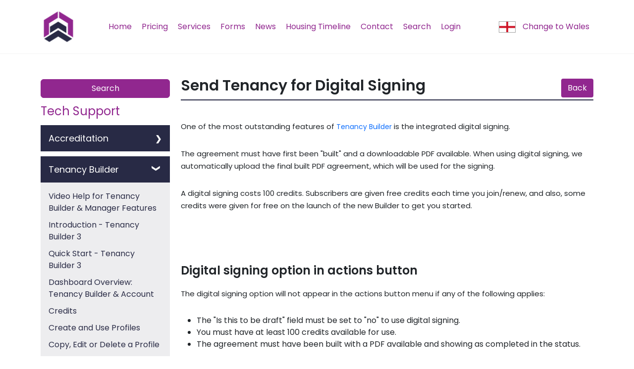

--- FILE ---
content_type: text/html
request_url: https://england.landlordsguild.com/tech-support/digital-signing/
body_size: 157918
content:
<!DOCTYPE html><html><head><meta charset="utf-8"><meta name="viewport" content="width=device-width, initial-scale=1.0"><link rel="icon" href="#" type="image/png"><title id="slg-title"></title><style>:root{--primary-color:#312D4B;--light-primary-color:#ADACB8;--font-color:#E1DEF2;--light-font-color:#E1DEF2;--success-color:#00B87C;--warning-color:#ff6666;--warning-font-color:#fff;--warning-light-font-color:#ffffff80;}</style><style>html{height:100%}body{height:100%;margin:0;font-family:PingFang SC,Helvetica Neue,Helvetica,Arial,sans-serif}#slg-bg{background-color:var(--primary-color);z-index:100;width:100%;height:100%;position:fixed;inset:0}#slg-box{z-index:300;border-radius:.5rem;flex-direction:column;width:90%;max-width:40rem;height:15rem;padding:1rem 0;display:flex;position:fixed;top:50%;left:50%;transform:translate(-50%,-80%)}#slg-image{flex:3;align-items:center;width:100%;padding-top:1rem;display:flex}#slg-warning{margin-left:auto;margin-right:auto}#slg-caption{text-align:center;color:var(--font-color);flex:2}#slg-text{flex:1;font-size:1.5rem;line-height:4rem;display:inline}#slg-desc{color:var(--light-font-color);font-size:.8rem;line-height:2rem}#slg-copyright{text-align:center;z-index:2000;width:100%;height:10rem;font-size:1rem;position:absolute;bottom:0}#slg-more-info{color:var(--font-color);margin-bottom:1rem;font-size:.8rem;line-height:2rem}#slg-copyright a{color:var(--light-font-color);text-decoration:none}#slg-copyright a:hover,#slg-name{color:var(--font-color)}#slg-copyright-text{margin-top:1rem}</style><script>window.init_body_style=document.createElement("style"),window.init_body_style.innerHTML="body {visibility: hidden}",document.head.appendChild(init_body_style);</script><script>window.product_data = {"favicon":"[data-uri]","name":"雷池","name_en":"SafeLine","product":"长亭","community":"社区版","link":"https://waf-ce.chaitin.cn/","link_en":"https://waf.chaitin.com/","self":true};</script></head><body> <div id="slg-bg"></div> <div id="slg-box"> <div id="slg-image"> <svg id="slg-warning" width="68" height="59"><g fill="var(--font-color)"><g><path d="M29.455 2.852c2.062-3.527 6.151-4.07 8.48 0 1.538 2.527 7.818 13.159 14.15 23.904l.827 1.401.412.7.823 1.396A32540 32540 0 0 1 67.03 52.144l.02.038c.26.507 2.626 5.356-1.267 6.818H3.356s-6.846-1.44-.983-9.723c2.345-3.963 8.37-14.306 14.423-24.7l1.008-1.73c4.476-7.689 8.855-15.211 11.651-19.995m4.526 40.47c-2.157 0-3.905 1.74-3.905 3.885s1.748 3.884 3.905 3.884 3.905-1.739 3.905-3.884-1.748-3.884-3.905-3.884m.042-23.955c-2.18 0-3.947 1.758-3.947 3.926V35.69c0 2.168 1.767 3.926 3.947 3.926s3.947-1.757 3.947-3.926V23.293c0-2.168-1.767-3.926-3.947-3.926"/></g></g></svg> </div> <div id="slg-caption"> <div id="slg-text"></div> <div id="slg-desc"></div> </div> </div> <div id="slg-copyright"> <div id="slg-more-info"></div> <a id="slg-link"> <div id="slg-logo" style="display:none"> <svg width="32" height="35"><g fill="var(--font-color)"><path d="M15.006.33c.602-.44 1.4-.44 2.002 0 1.985 1.444 6.911 4.473 12.901 4.631.78.035 1.418.599 1.577 1.356.922 4.754 2.605 20.848-15.452 28.35C-2.077 27.183-.43 11.07.528 6.317c.142-.757.815-1.32 1.577-1.356 5.99-.158 10.863-3.187 12.9-4.63m1.037 4.54c-.28 1.647-2.15 1.938-2.15 1.938-1.9.309-2.819-1.12-2.819-1.12.82 2.255 2.198 2.391 2.446 2.397h2.423c-.7 1.802-3.48 2.133-3.48 2.133-3.159.39-4.689-1.423-4.689-1.423q.17.357.358.66l-.008-.005a11 11 0 0 0-3.106 7.671c0 6.09 4.937 11.026 11.026 11.026 6.09 0 11.027-4.936 11.027-11.026a11 11 0 0 0-3.11-7.674q.185-.3.353-.652s-1.53 1.816-4.69 1.423c0 0-2.776-.33-3.478-2.132h2.42c.245-.006 1.627-.14 2.448-2.397 0 0-.92 1.428-2.82 1.12-.142-.025-1.882-.356-2.15-1.94"/><polygon points="15.98353 17.9879553 9.8818726 21.4510476 15.3313444 24.6578974 17.2903808 23.6211992 13.5799337 21.4510476 15.98353 20.0985396 20.3159976 22.5564681 20.3159976 23.3648458 22.2042418 24.5010295 22.2042418 21.4510476" transform="rotate(-180 16.043 21.323)"/><polygon points="15.9835296 10.9942305 9.8818722 14.4573228 15.331344 17.6641726 17.2903804 16.6274743 13.5799333 14.4573228 15.9835296 13.1048148 20.3159972 15.5627433 20.3159972 16.371121 22.2042414 17.5073047 22.2042414 14.4573228"/></g></svg> </div> <div id="slg-copyright-text"> <span id="slg-prefix"></span> <span id="slg-name"></span> <span id="slg-suffix"></span> </div> </a> </div> <script>var e;const n={unknown:{en:"Unknown Error",zh:"未知错误"},title:{en:"Protected By "+window.product_data?.name_en+" WAF",zh:window.product_data?.name+" WAF"},prefix:{en:"Security Detection Powered By",zh:"安全检测能力由"},suffix:{en:"",zh:"驱动"},name:{en:window.product_data?.name_en+" WAF",zh:window.product_data?.name+" WAF"},link:{en:window.product_data?.link_en,zh:window.product_data?.link},decrypting:{en:"Dynamic Decrypting",zh:"网页被保护，正在解密中"},failed:{en:"Decryption Failed",zh:"解密失败"},blocking:{en:"Access Forbidden",zh:"访问已被拦截"},"attack-desc":{en:"Blocked For Attack Detected",zh:"请求存在恶意行为，已被管理员拦截"},"too-fast-desc":{en:"Blocked for Access Too Fast",zh:"请求频率过高，已被管理员拦截"},"page-not-found-desc":{en:"The Page You Visited Does Not Exist",zh:"您访问的页面不存在"},"site-not-found":{en:"Website Not Found",zh:"网站不存在"},"site-not-found-desc":{en:"The Domain Name You Visited Does not Match The Server",zh:"您访问的域名与服务器不匹配"},offline:{en:"Website is Offline, Please Visit Later",zh:"网站维护中，暂时无法访问"},"gateway-error-desc":{en:"Server Response Error, Please Try Again Later",zh:"网站服务器异常，请稍后再试"},"gateway-timeout-desc":{en:"Server Response Timeout, Please Try Again Later",zh:"网站服务器响应超时，请稍后再试"},"it-works":{en:"It Works!",zh:"网站搭建成功"}};function t(e){let t=n[e];for(language in void 0===t&&(t=n.unknown),t)if(navigator.language.startsWith(language))return t[language];return t.en}function i(e,n,t){let i=document.getElementById(e);i&&(i[n]=t)}i("slg_title","innerText",t("title")),i("slg-link","href",t("link")),i("slg-prefix","innerText",t("prefix")),i("slg-name","innerText",t("name")),i("slg-suffix","innerText",t("suffix")),window.product_data?.self?document.getElementById("slg-logo").style.display="block":(document.getElementById("slg-logo").remove(),document.querySelector('link[rel="icon"]').href=window.product_data?.favicon);const o={unknown:{en:"Unknown Error",zh:"未知错误"},title:{en:"This webpage has been encrypted.",zh:"该网页已被加密保护"},decrypting:{en:"Dynamic Decrypting",zh:"网页被保护，正在解密中"},failed:{en:"Decryption Failed",zh:"解密失败"},prefix:{en:"Security Detection Powered By",zh:"安全检测能力由"},suffix:{en:"",zh:"驱动"}};function d(e){let n=o[e];for(let e in void 0===n&&(n=o.unknown),n)if(navigator.language.startsWith(e))return n[e];return n.en}function a(e,n,t){let i=document.getElementById(e);i&&(i[n]=t)}function s(e,n,t){let i=document.getElementById(e);i&&(i.style[n]=t)}(e=document.createElement("link")).rel="stylesheet",e.type="text/css",e.href="/.safeline/static/dynamic.css",document.head.appendChild(e);const r=function(e,n){let t=document.createElement("div");return e&&(t.id=e),n&&(t.innerHTML=n),t}("slg-box",`        <div id="slg-image">            <div id="loader">                <div class="loader-dot"></div>                <div class="loader-dot"></div>                <div class="loader-dot"></div>                <div class="loader-dot"></div>                <div class="loader-dot"></div>                <div class="loader-dot"></div>                <div class="loader-dot"></div>                <div class="loader-dot"></div>            </div>        </div>        <div id="caption">            <div id="text"><noscript>Javascript is disabled in your browser</noscript></div>            <div id="spin">                <span class="spin-dot">.</span>                <span class="spin-dot">.</span>                <span class="spin-dot">.</span>            </div>        </div>`);document.getElementById("slg-box").replaceWith(r),window.onShowContainer=function(){a("title","innerText",d("title")),a("link","href",d("link")),a("prefix","innerText",d("prefix")),a("suffix","innerText",d("suffix")),s("copyright","display","unset"),document.body.style.visibility="unset",a("text","innerText",d("decrypting")),s("spin","display","inline"),s("loader","display","flex"),s("error","display","none")},window.onPass=function(){},window.onFail=function(){a("text","innerText",d("failed")),s("spin","display","none"),s("loader","display","none"),s("error","display","")};</script> </body></html><script>console.log("hashID: a8023d9");</script>
<script type="text/javascript">!function(e,t){"object"==typeof exports&&"object"==typeof module?module.exports=t():"function"==typeof define&&define.amd?define([],t):"object"==typeof exports?exports.forge=t():e.forge=t()}(window,(function(){return function(e){var t={};function r(a){if(t[a])return t[a].exports;var n=t[a]={i:a,l:!1,exports:{}};return e[a].call(n.exports,n,n.exports,r),n.l=!0,n.exports}return r.m=e,r.c=t,r.d=function(e,t,a){r.o(e,t)||Object.defineProperty(e,t,{enumerable:!0,get:a})},r.r=function(e){"undefined"!=typeof Symbol&&Symbol.toStringTag&&Object.defineProperty(e,Symbol.toStringTag,{value:"Module"}),Object.defineProperty(e,"__esModule",{value:!0})},r.t=function(e,t){if(1&t&&(e=r(e)),8&t)return e;if(4&t&&"object"==typeof e&&e&&e.__esModule)return e;var a=Object.create(null);if(r.r(a),Object.defineProperty(a,"default",{enumerable:!0,value:e}),2&t&&"string"!=typeof e)for(var n in e)r.d(a,n,function(t){return e[t]}.bind(null,n));return a},r.n=function(e){var t=e&&e.__esModule?function(){return e.default}:function(){return e};return r.d(t,"a",t),t},r.o=function(e,t){return Object.prototype.hasOwnProperty.call(e,t)},r.p="",r(r.s=32)}([function(e,t){e.exports={options:{usePureJavaScript:!1}}},function(e,t,r){(function(t){var a=r(0),n=r(35),i=e.exports=a.util=a.util||{};function s(e){if(8!==e&&16!==e&&24!==e&&32!==e)throw new Error("Only 8, 16, 24, or 32 bits supported: "+e)}function o(e){if(this.data="",this.read=0,"string"==typeof e)this.data=e;else if(i.isArrayBuffer(e)||i.isArrayBufferView(e))if("undefined"!=typeof Buffer&&e instanceof Buffer)this.data=e.toString("binary");else{var t=new Uint8Array(e);try{this.data=String.fromCharCode.apply(null,t)}catch(e){for(var r=0;r<t.length;++r)this.putByte(t[r])}}else(e instanceof o||"object"==typeof e&&"string"==typeof e.data&&"number"==typeof e.read)&&(this.data=e.data,this.read=e.read);this._constructedStringLength=0}!function(){if("undefined"!=typeof process&&process.nextTick&&!process.browser)return i.nextTick=process.nextTick,void("function"==typeof setImmediate?i.setImmediate=setImmediate:i.setImmediate=i.nextTick);if("function"==typeof setImmediate)return i.setImmediate=function(){return setImmediate.apply(void 0,arguments)},void(i.nextTick=function(e){return setImmediate(e)});if(i.setImmediate=function(e){setTimeout(e,0)},"undefined"!=typeof window&&"function"==typeof window.postMessage){var e="forge.setImmediate",t=[];i.setImmediate=function(r){t.push(r),1===t.length&&window.postMessage(e,"*")},window.addEventListener("message",(function(r){if(r.source===window&&r.data===e){r.stopPropagation();var a=t.slice();t.length=0,a.forEach((function(e){e()}))}}),!0)}if("undefined"!=typeof MutationObserver){var r=Date.now(),a=!0,n=document.createElement("div");t=[];new MutationObserver((function(){var e=t.slice();t.length=0,e.forEach((function(e){e()}))})).observe(n,{attributes:!0});var s=i.setImmediate;i.setImmediate=function(e){Date.now()-r>15?(r=Date.now(),s(e)):(t.push(e),1===t.length&&n.setAttribute("a",a=!a))}}i.nextTick=i.setImmediate}(),i.isNodejs="undefined"!=typeof process&&process.versions&&process.versions.node,i.globalScope=i.isNodejs?t:"undefined"==typeof self?window:self,i.isArray=Array.isArray||function(e){return"[object Array]"===Object.prototype.toString.call(e)},i.isArrayBuffer=function(e){return"undefined"!=typeof ArrayBuffer&&e instanceof ArrayBuffer},i.isArrayBufferView=function(e){return e&&i.isArrayBuffer(e.buffer)&&void 0!==e.byteLength},i.ByteBuffer=o,i.ByteStringBuffer=o;i.ByteStringBuffer.prototype._optimizeConstructedString=function(e){this._constructedStringLength+=e,this._constructedStringLength>4096&&(this.data.substr(0,1),this._constructedStringLength=0)},i.ByteStringBuffer.prototype.length=function(){return this.data.length-this.read},i.ByteStringBuffer.prototype.isEmpty=function(){return this.length()<=0},i.ByteStringBuffer.prototype.putByte=function(e){return this.putBytes(String.fromCharCode(e))},i.ByteStringBuffer.prototype.fillWithByte=function(e,t){e=String.fromCharCode(e);for(var r=this.data;t>0;)1&t&&(r+=e),(t>>>=1)>0&&(e+=e);return this.data=r,this._optimizeConstructedString(t),this},i.ByteStringBuffer.prototype.putBytes=function(e){return this.data+=e,this._optimizeConstructedString(e.length),this},i.ByteStringBuffer.prototype.putString=function(e){return this.putBytes(i.encodeUtf8(e))},i.ByteStringBuffer.prototype.putInt16=function(e){return this.putBytes(String.fromCharCode(e>>8&255)+String.fromCharCode(255&e))},i.ByteStringBuffer.prototype.putInt24=function(e){return this.putBytes(String.fromCharCode(e>>16&255)+String.fromCharCode(e>>8&255)+String.fromCharCode(255&e))},i.ByteStringBuffer.prototype.putInt32=function(e){return this.putBytes(String.fromCharCode(e>>24&255)+String.fromCharCode(e>>16&255)+String.fromCharCode(e>>8&255)+String.fromCharCode(255&e))},i.ByteStringBuffer.prototype.putInt16Le=function(e){return this.putBytes(String.fromCharCode(255&e)+String.fromCharCode(e>>8&255))},i.ByteStringBuffer.prototype.putInt24Le=function(e){return this.putBytes(String.fromCharCode(255&e)+String.fromCharCode(e>>8&255)+String.fromCharCode(e>>16&255))},i.ByteStringBuffer.prototype.putInt32Le=function(e){return this.putBytes(String.fromCharCode(255&e)+String.fromCharCode(e>>8&255)+String.fromCharCode(e>>16&255)+String.fromCharCode(e>>24&255))},i.ByteStringBuffer.prototype.putInt=function(e,t){s(t);var r="";do{t-=8,r+=String.fromCharCode(e>>t&255)}while(t>0);return this.putBytes(r)},i.ByteStringBuffer.prototype.putSignedInt=function(e,t){return e<0&&(e+=2<<t-1),this.putInt(e,t)},i.ByteStringBuffer.prototype.putBuffer=function(e){return this.putBytes(e.getBytes())},i.ByteStringBuffer.prototype.getByte=function(){return this.data.charCodeAt(this.read++)},i.ByteStringBuffer.prototype.getInt16=function(){var e=this.data.charCodeAt(this.read)<<8^this.data.charCodeAt(this.read+1);return this.read+=2,e},i.ByteStringBuffer.prototype.getInt24=function(){var e=this.data.charCodeAt(this.read)<<16^this.data.charCodeAt(this.read+1)<<8^this.data.charCodeAt(this.read+2);return this.read+=3,e},i.ByteStringBuffer.prototype.getInt32=function(){var e=this.data.charCodeAt(this.read)<<24^this.data.charCodeAt(this.read+1)<<16^this.data.charCodeAt(this.read+2)<<8^this.data.charCodeAt(this.read+3);return this.read+=4,e},i.ByteStringBuffer.prototype.getInt16Le=function(){var e=this.data.charCodeAt(this.read)^this.data.charCodeAt(this.read+1)<<8;return this.read+=2,e},i.ByteStringBuffer.prototype.getInt24Le=function(){var e=this.data.charCodeAt(this.read)^this.data.charCodeAt(this.read+1)<<8^this.data.charCodeAt(this.read+2)<<16;return this.read+=3,e},i.ByteStringBuffer.prototype.getInt32Le=function(){var e=this.data.charCodeAt(this.read)^this.data.charCodeAt(this.read+1)<<8^this.data.charCodeAt(this.read+2)<<16^this.data.charCodeAt(this.read+3)<<24;return this.read+=4,e},i.ByteStringBuffer.prototype.getInt=function(e){s(e);var t=0;do{t=(t<<8)+this.data.charCodeAt(this.read++),e-=8}while(e>0);return t},i.ByteStringBuffer.prototype.getSignedInt=function(e){var t=this.getInt(e),r=2<<e-2;return t>=r&&(t-=r<<1),t},i.ByteStringBuffer.prototype.getBytes=function(e){var t;return e?(e=Math.min(this.length(),e),t=this.data.slice(this.read,this.read+e),this.read+=e):0===e?t="":(t=0===this.read?this.data:this.data.slice(this.read),this.clear()),t},i.ByteStringBuffer.prototype.bytes=function(e){return void 0===e?this.data.slice(this.read):this.data.slice(this.read,this.read+e)},i.ByteStringBuffer.prototype.at=function(e){return this.data.charCodeAt(this.read+e)},i.ByteStringBuffer.prototype.setAt=function(e,t){return this.data=this.data.substr(0,this.read+e)+String.fromCharCode(t)+this.data.substr(this.read+e+1),this},i.ByteStringBuffer.prototype.last=function(){return this.data.charCodeAt(this.data.length-1)},i.ByteStringBuffer.prototype.copy=function(){var e=i.createBuffer(this.data);return e.read=this.read,e},i.ByteStringBuffer.prototype.compact=function(){return this.read>0&&(this.data=this.data.slice(this.read),this.read=0),this},i.ByteStringBuffer.prototype.clear=function(){return this.data="",this.read=0,this},i.ByteStringBuffer.prototype.truncate=function(e){var t=Math.max(0,this.length()-e);return this.data=this.data.substr(this.read,t),this.read=0,this},i.ByteStringBuffer.prototype.toHex=function(){for(var e="",t=this.read;t<this.data.length;++t){var r=this.data.charCodeAt(t);r<16&&(e+="0"),e+=r.toString(16)}return e},i.ByteStringBuffer.prototype.toString=function(){return i.decodeUtf8(this.bytes())},i.DataBuffer=function(e,t){t=t||{},this.read=t.readOffset||0,this.growSize=t.growSize||1024;var r=i.isArrayBuffer(e),a=i.isArrayBufferView(e);if(r||a)return this.data=r?new DataView(e):new DataView(e.buffer,e.byteOffset,e.byteLength),void(this.write="writeOffset"in t?t.writeOffset:this.data.byteLength);this.data=new DataView(new ArrayBuffer(0)),this.write=0,null!=e&&this.putBytes(e),"writeOffset"in t&&(this.write=t.writeOffset)},i.DataBuffer.prototype.length=function(){return this.write-this.read},i.DataBuffer.prototype.isEmpty=function(){return this.length()<=0},i.DataBuffer.prototype.accommodate=function(e,t){if(this.length()>=e)return this;t=Math.max(t||this.growSize,e);var r=new Uint8Array(this.data.buffer,this.data.byteOffset,this.data.byteLength),a=new Uint8Array(this.length()+t);return a.set(r),this.data=new DataView(a.buffer),this},i.DataBuffer.prototype.putByte=function(e){return this.accommodate(1),this.data.setUint8(this.write++,e),this},i.DataBuffer.prototype.fillWithByte=function(e,t){this.accommodate(t);for(var r=0;r<t;++r)this.data.setUint8(e);return this},i.DataBuffer.prototype.putBytes=function(e,t){if(i.isArrayBufferView(e)){var r=(a=new Uint8Array(e.buffer,e.byteOffset,e.byteLength)).byteLength-a.byteOffset;return this.accommodate(r),new Uint8Array(this.data.buffer,this.write).set(a),this.write+=r,this}if(i.isArrayBuffer(e)){var a=new Uint8Array(e);return this.accommodate(a.byteLength),new Uint8Array(this.data.buffer).set(a,this.write),this.write+=a.byteLength,this}if(e instanceof i.DataBuffer||"object"==typeof e&&"number"==typeof e.read&&"number"==typeof e.write&&i.isArrayBufferView(e.data)){a=new Uint8Array(e.data.byteLength,e.read,e.length());return this.accommodate(a.byteLength),new Uint8Array(e.data.byteLength,this.write).set(a),this.write+=a.byteLength,this}if(e instanceof i.ByteStringBuffer&&(e=e.data,t="binary"),t=t||"binary","string"==typeof e){var n;if("hex"===t)return this.accommodate(Math.ceil(e.length/2)),n=new Uint8Array(this.data.buffer,this.write),this.write+=i.binary.hex.decode(e,n,this.write),this;if("base64"===t)return this.accommodate(3*Math.ceil(e.length/4)),n=new Uint8Array(this.data.buffer,this.write),this.write+=i.binary.base64.decode(e,n,this.write),this;if("utf8"===t&&(e=i.encodeUtf8(e),t="binary"),"binary"===t||"raw"===t)return this.accommodate(e.length),n=new Uint8Array(this.data.buffer,this.write),this.write+=i.binary.raw.decode(n),this;if("utf16"===t)return this.accommodate(2*e.length),n=new Uint16Array(this.data.buffer,this.write),this.write+=i.text.utf16.encode(n),this;throw new Error("Invalid encoding: "+t)}throw Error("Invalid parameter: "+e)},i.DataBuffer.prototype.putBuffer=function(e){return this.putBytes(e),e.clear(),this},i.DataBuffer.prototype.putString=function(e){return this.putBytes(e,"utf16")},i.DataBuffer.prototype.putInt16=function(e){return this.accommodate(2),this.data.setInt16(this.write,e),this.write+=2,this},i.DataBuffer.prototype.putInt24=function(e){return this.accommodate(3),this.data.setInt16(this.write,e>>8&65535),this.data.setInt8(this.write,e>>16&255),this.write+=3,this},i.DataBuffer.prototype.putInt32=function(e){return this.accommodate(4),this.data.setInt32(this.write,e),this.write+=4,this},i.DataBuffer.prototype.putInt16Le=function(e){return this.accommodate(2),this.data.setInt16(this.write,e,!0),this.write+=2,this},i.DataBuffer.prototype.putInt24Le=function(e){return this.accommodate(3),this.data.setInt8(this.write,e>>16&255),this.data.setInt16(this.write,e>>8&65535,!0),this.write+=3,this},i.DataBuffer.prototype.putInt32Le=function(e){return this.accommodate(4),this.data.setInt32(this.write,e,!0),this.write+=4,this},i.DataBuffer.prototype.putInt=function(e,t){s(t),this.accommodate(t/8);do{t-=8,this.data.setInt8(this.write++,e>>t&255)}while(t>0);return this},i.DataBuffer.prototype.putSignedInt=function(e,t){return s(t),this.accommodate(t/8),e<0&&(e+=2<<t-1),this.putInt(e,t)},i.DataBuffer.prototype.getByte=function(){return this.data.getInt8(this.read++)},i.DataBuffer.prototype.getInt16=function(){var e=this.data.getInt16(this.read);return this.read+=2,e},i.DataBuffer.prototype.getInt24=function(){var e=this.data.getInt16(this.read)<<8^this.data.getInt8(this.read+2);return this.read+=3,e},i.DataBuffer.prototype.getInt32=function(){var e=this.data.getInt32(this.read);return this.read+=4,e},i.DataBuffer.prototype.getInt16Le=function(){var e=this.data.getInt16(this.read,!0);return this.read+=2,e},i.DataBuffer.prototype.getInt24Le=function(){var e=this.data.getInt8(this.read)^this.data.getInt16(this.read+1,!0)<<8;return this.read+=3,e},i.DataBuffer.prototype.getInt32Le=function(){var e=this.data.getInt32(this.read,!0);return this.read+=4,e},i.DataBuffer.prototype.getInt=function(e){s(e);var t=0;do{t=(t<<8)+this.data.getInt8(this.read++),e-=8}while(e>0);return t},i.DataBuffer.prototype.getSignedInt=function(e){var t=this.getInt(e),r=2<<e-2;return t>=r&&(t-=r<<1),t},i.DataBuffer.prototype.getBytes=function(e){var t;return e?(e=Math.min(this.length(),e),t=this.data.slice(this.read,this.read+e),this.read+=e):0===e?t="":(t=0===this.read?this.data:this.data.slice(this.read),this.clear()),t},i.DataBuffer.prototype.bytes=function(e){return void 0===e?this.data.slice(this.read):this.data.slice(this.read,this.read+e)},i.DataBuffer.prototype.at=function(e){return this.data.getUint8(this.read+e)},i.DataBuffer.prototype.setAt=function(e,t){return this.data.setUint8(e,t),this},i.DataBuffer.prototype.last=function(){return this.data.getUint8(this.write-1)},i.DataBuffer.prototype.copy=function(){return new i.DataBuffer(this)},i.DataBuffer.prototype.compact=function(){if(this.read>0){var e=new Uint8Array(this.data.buffer,this.read),t=new Uint8Array(e.byteLength);t.set(e),this.data=new DataView(t),this.write-=this.read,this.read=0}return this},i.DataBuffer.prototype.clear=function(){return this.data=new DataView(new ArrayBuffer(0)),this.read=this.write=0,this},i.DataBuffer.prototype.truncate=function(e){return this.write=Math.max(0,this.length()-e),this.read=Math.min(this.read,this.write),this},i.DataBuffer.prototype.toHex=function(){for(var e="",t=this.read;t<this.data.byteLength;++t){var r=this.data.getUint8(t);r<16&&(e+="0"),e+=r.toString(16)}return e},i.DataBuffer.prototype.toString=function(e){var t=new Uint8Array(this.data,this.read,this.length());if("binary"===(e=e||"utf8")||"raw"===e)return i.binary.raw.encode(t);if("hex"===e)return i.binary.hex.encode(t);if("base64"===e)return i.binary.base64.encode(t);if("utf8"===e)return i.text.utf8.decode(t);if("utf16"===e)return i.text.utf16.decode(t);throw new Error("Invalid encoding: "+e)},i.createBuffer=function(e,t){return t=t||"raw",void 0!==e&&"utf8"===t&&(e=i.encodeUtf8(e)),new i.ByteBuffer(e)},i.fillString=function(e,t){for(var r="";t>0;)1&t&&(r+=e),(t>>>=1)>0&&(e+=e);return r},i.xorBytes=function(e,t,r){for(var a="",n="",i="",s=0,o=0;r>0;--r,++s)n=e.charCodeAt(s)^t.charCodeAt(s),o>=10&&(a+=i,i="",o=0),i+=String.fromCharCode(n),++o;return a+=i},i.hexToBytes=function(e){var t="",r=0;for(!0&e.length&&(r=1,t+=String.fromCharCode(parseInt(e[0],16)));r<e.length;r+=2)t+=String.fromCharCode(parseInt(e.substr(r,2),16));return t},i.bytesToHex=function(e){return i.createBuffer(e).toHex()},i.int32ToBytes=function(e){return String.fromCharCode(e>>24&255)+String.fromCharCode(e>>16&255)+String.fromCharCode(e>>8&255)+String.fromCharCode(255&e)};var c="ABCDEFGHIJKLMNOPQRSTUVWXYZabcdefghijklmnopqrstuvwxyz0123456789+/=",u=[62,-1,-1,-1,63,52,53,54,55,56,57,58,59,60,61,-1,-1,-1,64,-1,-1,-1,0,1,2,3,4,5,6,7,8,9,10,11,12,13,14,15,16,17,18,19,20,21,22,23,24,25,-1,-1,-1,-1,-1,-1,26,27,28,29,30,31,32,33,34,35,36,37,38,39,40,41,42,43,44,45,46,47,48,49,50,51],l="123456789ABCDEFGHJKLMNPQRSTUVWXYZabcdefghijkmnopqrstuvwxyz";i.encode64=function(e,t){for(var r,a,n,i="",s="",o=0;o<e.length;)r=e.charCodeAt(o++),a=e.charCodeAt(o++),n=e.charCodeAt(o++),i+=c.charAt(r>>2),i+=c.charAt((3&r)<<4|a>>4),isNaN(a)?i+="==":(i+=c.charAt((15&a)<<2|n>>6),i+=isNaN(n)?"=":c.charAt(63&n)),t&&i.length>t&&(s+=i.substr(0,t)+"\r\n",i=i.substr(t));return s+=i},i.decode64=function(e){e=e.replace(/[^A-Za-z0-9\+\/\=]/g,"");for(var t,r,a,n,i="",s=0;s<e.length;)t=u[e.charCodeAt(s++)-43],r=u[e.charCodeAt(s++)-43],a=u[e.charCodeAt(s++)-43],n=u[e.charCodeAt(s++)-43],i+=String.fromCharCode(t<<2|r>>4),64!==a&&(i+=String.fromCharCode((15&r)<<4|a>>2),64!==n&&(i+=String.fromCharCode((3&a)<<6|n)));return i},i.encodeUtf8=function(e){return unescape(encodeURIComponent(e))},i.decodeUtf8=function(e){return decodeURIComponent(escape(e))},i.binary={raw:{},hex:{},base64:{},base58:{},baseN:{encode:n.encode,decode:n.decode}},i.binary.raw.encode=function(e){return String.fromCharCode.apply(null,e)},i.binary.raw.decode=function(e,t,r){var a=t;a||(a=new Uint8Array(e.length));for(var n=r=r||0,i=0;i<e.length;++i)a[n++]=e.charCodeAt(i);return t?n-r:a},i.binary.hex.encode=i.bytesToHex,i.binary.hex.decode=function(e,t,r){var a=t;a||(a=new Uint8Array(Math.ceil(e.length/2)));var n=0,i=r=r||0;for(1&e.length&&(n=1,a[i++]=parseInt(e[0],16));n<e.length;n+=2)a[i++]=parseInt(e.substr(n,2),16);return t?i-r:a},i.binary.base64.encode=function(e,t){for(var r,a,n,i="",s="",o=0;o<e.byteLength;)r=e[o++],a=e[o++],n=e[o++],i+=c.charAt(r>>2),i+=c.charAt((3&r)<<4|a>>4),isNaN(a)?i+="==":(i+=c.charAt((15&a)<<2|n>>6),i+=isNaN(n)?"=":c.charAt(63&n)),t&&i.length>t&&(s+=i.substr(0,t)+"\r\n",i=i.substr(t));return s+=i},i.binary.base64.decode=function(e,t,r){var a,n,i,s,o=t;o||(o=new Uint8Array(3*Math.ceil(e.length/4))),e=e.replace(/[^A-Za-z0-9\+\/\=]/g,"");for(var c=0,l=r=r||0;c<e.length;)a=u[e.charCodeAt(c++)-43],n=u[e.charCodeAt(c++)-43],i=u[e.charCodeAt(c++)-43],s=u[e.charCodeAt(c++)-43],o[l++]=a<<2|n>>4,64!==i&&(o[l++]=(15&n)<<4|i>>2,64!==s&&(o[l++]=(3&i)<<6|s));return t?l-r:o.subarray(0,l)},i.binary.base58.encode=function(e,t){return i.binary.baseN.encode(e,l,t)},i.binary.base58.decode=function(e,t){return i.binary.baseN.decode(e,l,t)},i.text={utf8:{},utf16:{}},i.text.utf8.encode=function(e,t,r){e=i.encodeUtf8(e);var a=t;a||(a=new Uint8Array(e.length));for(var n=r=r||0,s=0;s<e.length;++s)a[n++]=e.charCodeAt(s);return t?n-r:a},i.text.utf8.decode=function(e){return i.decodeUtf8(String.fromCharCode.apply(null,e))},i.text.utf16.encode=function(e,t,r){var a=t;a||(a=new Uint8Array(2*e.length));for(var n=new Uint16Array(a.buffer),i=r=r||0,s=r,o=0;o<e.length;++o)n[s++]=e.charCodeAt(o),i+=2;return t?i-r:a},i.text.utf16.decode=function(e){return String.fromCharCode.apply(null,new Uint16Array(e.buffer))},i.deflate=function(e,t,r){if(t=i.decode64(e.deflate(i.encode64(t)).rval),r){var a=2;32&t.charCodeAt(1)&&(a=6),t=t.substring(a,t.length-4)}return t},i.inflate=function(e,t,r){var a=e.inflate(i.encode64(t)).rval;return null===a?null:i.decode64(a)};var p=function(e,t,r){if(!e)throw new Error("WebStorage not available.");var a;if(null===r?a=e.removeItem(t):(r=i.encode64(JSON.stringify(r)),a=e.setItem(t,r)),void 0!==a&&!0!==a.rval){var n=new Error(a.error.message);throw n.id=a.error.id,n.name=a.error.name,n}},f=function(e,t){if(!e)throw new Error("WebStorage not available.");var r=e.getItem(t);if(e.init)if(null===r.rval){if(r.error){var a=new Error(r.error.message);throw a.id=r.error.id,a.name=r.error.name,a}r=null}else r=r.rval;return null!==r&&(r=JSON.parse(i.decode64(r))),r},h=function(e,t,r,a){var n=f(e,t);null===n&&(n={}),n[r]=a,p(e,t,n)},d=function(e,t,r){var a=f(e,t);return null!==a&&(a=r in a?a[r]:null),a},y=function(e,t,r){var a=f(e,t);if(null!==a&&r in a){delete a[r];var n=!0;for(var i in a){n=!1;break}n&&(a=null),p(e,t,a)}},g=function(e,t){p(e,t,null)},v=function(e,t,r){var a,n=null;void 0===r&&(r=["web","flash"]);var i=!1,s=null;for(var o in r){a=r[o];try{if("flash"===a||"both"===a){if(null===t[0])throw new Error("Flash local storage not available.");n=e.apply(this,t),i="flash"===a}"web"!==a&&"both"!==a||(t[0]=localStorage,n=e.apply(this,t),i=!0)}catch(e){s=e}if(i)break}if(!i)throw s;return n};i.setItem=function(e,t,r,a,n){v(h,arguments,n)},i.getItem=function(e,t,r,a){return v(d,arguments,a)},i.removeItem=function(e,t,r,a){v(y,arguments,a)},i.clearItems=function(e,t,r){v(g,arguments,r)},i.isEmpty=function(e){for(var t in e)if(e.hasOwnProperty(t))return!1;return!0},i.format=function(e){for(var t,r,a=/%./g,n=0,i=[],s=0;t=a.exec(e);){(r=e.substring(s,a.lastIndex-2)).length>0&&i.push(r),s=a.lastIndex;var o=t[0][1];switch(o){case"s":case"o":n<arguments.length?i.push(arguments[1+n++]):i.push("<?>");break;case"%":i.push("%");break;default:i.push("<%"+o+"?>")}}return i.push(e.substring(s)),i.join("")},i.formatNumber=function(e,t,r,a){var n=e,i=isNaN(t=Math.abs(t))?2:t,s=void 0===r?",":r,o=void 0===a?".":a,c=n<0?"-":"",u=parseInt(n=Math.abs(+n||0).toFixed(i),10)+"",l=u.length>3?u.length%3:0;return c+(l?u.substr(0,l)+o:"")+u.substr(l).replace(/(\d{3})(?=\d)/g,"$1"+o)+(i?s+Math.abs(n-u).toFixed(i).slice(2):"")},i.formatSize=function(e){return e=e>=1073741824?i.formatNumber(e/1073741824,2,".","")+" GiB":e>=1048576?i.formatNumber(e/1048576,2,".","")+" MiB":e>=1024?i.formatNumber(e/1024,0)+" KiB":i.formatNumber(e,0)+" bytes"},i.bytesFromIP=function(e){return-1!==e.indexOf(".")?i.bytesFromIPv4(e):-1!==e.indexOf(":")?i.bytesFromIPv6(e):null},i.bytesFromIPv4=function(e){if(4!==(e=e.split(".")).length)return null;for(var t=i.createBuffer(),r=0;r<e.length;++r){var a=parseInt(e[r],10);if(isNaN(a))return null;t.putByte(a)}return t.getBytes()},i.bytesFromIPv6=function(e){for(var t=0,r=2*(8-(e=e.split(":").filter((function(e){return 0===e.length&&++t,!0}))).length+t),a=i.createBuffer(),n=0;n<8;++n)if(e[n]&&0!==e[n].length){var s=i.hexToBytes(e[n]);s.length<2&&a.putByte(0),a.putBytes(s)}else a.fillWithByte(0,r),r=0;return a.getBytes()},i.bytesToIP=function(e){return 4===e.length?i.bytesToIPv4(e):16===e.length?i.bytesToIPv6(e):null},i.bytesToIPv4=function(e){if(4!==e.length)return null;for(var t=[],r=0;r<e.length;++r)t.push(e.charCodeAt(r));return t.join(".")},i.bytesToIPv6=function(e){if(16!==e.length)return null;for(var t=[],r=[],a=0,n=0;n<e.length;n+=2){for(var s=i.bytesToHex(e[n]+e[n+1]);"0"===s[0]&&"0"!==s;)s=s.substr(1);if("0"===s){var o=r[r.length-1],c=t.length;o&&c===o.end+1?(o.end=c,o.end-o.start>r[a].end-r[a].start&&(a=r.length-1)):r.push({start:c,end:c})}t.push(s)}if(r.length>0){var u=r[a];u.end-u.start>0&&(t.splice(u.start,u.end-u.start+1,""),0===u.start&&t.unshift(""),7===u.end&&t.push(""))}return t.join(":")},i.estimateCores=function(e,t){if("function"==typeof e&&(t=e,e={}),e=e||{},"cores"in i&&!e.update)return t(null,i.cores);if("undefined"!=typeof navigator&&"hardwareConcurrency"in navigator&&navigator.hardwareConcurrency>0)return i.cores=navigator.hardwareConcurrency,t(null,i.cores);if("undefined"==typeof Worker)return i.cores=1,t(null,i.cores);if("undefined"==typeof Blob)return i.cores=2,t(null,i.cores);var r=URL.createObjectURL(new Blob(["(",function(){self.addEventListener("message",(function(e){for(var t=Date.now(),r=t+4;Date.now()<r;);self.postMessage({st:t,et:r})}))}.toString(),")()"],{type:"application/javascript"}));!function e(a,n,s){if(0===n){var o=Math.floor(a.reduce((function(e,t){return e+t}),0)/a.length);return i.cores=Math.max(1,o),URL.revokeObjectURL(r),t(null,i.cores)}!function(e,t){for(var a=[],n=[],i=0;i<e;++i){var s=new Worker(r);s.addEventListener("message",(function(r){if(n.push(r.data),n.length===e){for(var i=0;i<e;++i)a[i].terminate();t(null,n)}})),a.push(s)}for(i=0;i<e;++i)a[i].postMessage(i)}(s,(function(t,r){a.push(function(e,t){for(var r=[],a=0;a<e;++a)for(var n=t[a],i=r[a]=[],s=0;s<e;++s)if(a!==s){var o=t[s];(n.st>o.st&&n.st<o.et||o.st>n.st&&o.st<n.et)&&i.push(s)}return r.reduce((function(e,t){return Math.max(e,t.length)}),0)}(s,r)),e(a,n-1,s)}))}([],5,16)}}).call(this,r(34))},function(e,t,r){var a=r(0);r(5),r(23),r(24),r(1),a.random&&a.random.getBytes?e.exports=a.random:function(t){var r={},n=new Array(4),i=a.util.createBuffer();function s(){var e=a.prng.create(r);return e.getBytes=function(t,r){return e.generate(t,r)},e.getBytesSync=function(t){return e.generate(t)},e}r.formatKey=function(e){var t=a.util.createBuffer(e);return(e=new Array(4))[0]=t.getInt32(),e[1]=t.getInt32(),e[2]=t.getInt32(),e[3]=t.getInt32(),a.aes._expandKey(e,!1)},r.formatSeed=function(e){var t=a.util.createBuffer(e);return(e=new Array(4))[0]=t.getInt32(),e[1]=t.getInt32(),e[2]=t.getInt32(),e[3]=t.getInt32(),e},r.cipher=function(e,t){return a.aes._updateBlock(e,t,n,!1),i.putInt32(n[0]),i.putInt32(n[1]),i.putInt32(n[2]),i.putInt32(n[3]),i.getBytes()},r.increment=function(e){return++e[3],e},r.md=a.md.sha256;var o=s(),c=null,u=a.util.globalScope,l=u.crypto||u.msCrypto;if(l&&l.getRandomValues&&(c=function(e){return l.getRandomValues(e)}),a.options.usePureJavaScript||!a.util.isNodejs&&!c){if("undefined"==typeof window||window.document,o.collectInt(+new Date,32),"undefined"!=typeof navigator){var p="";for(var f in navigator)try{"string"==typeof navigator[f]&&(p+=navigator[f])}catch(e){}o.collect(p),p=null}t&&(t().mousemove((function(e){o.collectInt(e.clientX,16),o.collectInt(e.clientY,16)})),t().keypress((function(e){o.collectInt(e.charCode,8)})))}if(a.random)for(var f in o)a.random[f]=o[f];else a.random=o;a.random.createInstance=s,e.exports=a.random}("undefined"!=typeof jQuery?jQuery:null)},function(e,t,r){var a=r(0);r(1),r(6);var n=e.exports=a.asn1=a.asn1||{};function i(e,t,r){if(r>t){var a=new Error("Too few bytes to parse DER.");throw a.available=e.length(),a.remaining=t,a.requested=r,a}}n.Class={UNIVERSAL:0,APPLICATION:64,CONTEXT_SPECIFIC:128,PRIVATE:192},n.Type={NONE:0,BOOLEAN:1,INTEGER:2,BITSTRING:3,OCTETSTRING:4,NULL:5,OID:6,ODESC:7,EXTERNAL:8,REAL:9,ENUMERATED:10,EMBEDDED:11,UTF8:12,ROID:13,SEQUENCE:16,SET:17,PRINTABLESTRING:19,IA5STRING:22,UTCTIME:23,GENERALIZEDTIME:24,BMPSTRING:30},n.create=function(e,t,r,i,s){if(a.util.isArray(i)){for(var o=[],c=0;c<i.length;++c)void 0!==i[c]&&o.push(i[c]);i=o}var u={tagClass:e,type:t,constructed:r,composed:r||a.util.isArray(i),value:i};return s&&"bitStringContents"in s&&(u.bitStringContents=s.bitStringContents,u.original=n.copy(u)),u},n.copy=function(e,t){var r;if(a.util.isArray(e)){r=[];for(var i=0;i<e.length;++i)r.push(n.copy(e[i],t));return r}return"string"==typeof e?e:(r={tagClass:e.tagClass,type:e.type,constructed:e.constructed,composed:e.composed,value:n.copy(e.value,t)},t&&!t.excludeBitStringContents&&(r.bitStringContents=e.bitStringContents),r)},n.equals=function(e,t,r){if(a.util.isArray(e)){if(!a.util.isArray(t))return!1;if(e.length!==t.length)return!1;for(var i=0;i<e.length;++i)if(!n.equals(e[i],t[i]))return!1;return!0}if(typeof e!=typeof t)return!1;if("string"==typeof e)return e===t;var s=e.tagClass===t.tagClass&&e.type===t.type&&e.constructed===t.constructed&&e.composed===t.composed&&n.equals(e.value,t.value);return r&&r.includeBitStringContents&&(s=s&&e.bitStringContents===t.bitStringContents),s},n.getBerValueLength=function(e){var t=e.getByte();if(128!==t)return 128&t?e.getInt((127&t)<<3):t};n.fromDer=function(e,t){void 0===t&&(t={strict:!0,parseAllBytes:!0,decodeBitStrings:!0}),"boolean"==typeof t&&(t={strict:t,parseAllBytes:!0,decodeBitStrings:!0}),"strict"in t||(t.strict=!0),"parseAllBytes"in t||(t.parseAllBytes=!0),"decodeBitStrings"in t||(t.decodeBitStrings=!0),"string"==typeof e&&(e=a.util.createBuffer(e));var r=e.length(),s=function e(t,r,a,s){var o;i(t,r,2);var c=t.getByte();r--;var u=192&c,l=31&c;o=t.length();var p,f,h=function(e,t){var r=e.getByte();if(t--,128!==r){var a;if(128&r){var n=127&r;i(e,t,n),a=e.getInt(n<<3)}else a=r;if(a<0)throw new Error("Negative length: "+a);return a}}(t,r);if(r-=o-t.length(),void 0!==h&&h>r){if(s.strict){var d=new Error("Too few bytes to read ASN.1 value.");throw d.available=t.length(),d.remaining=r,d.requested=h,d}h=r}var y=32==(32&c);if(y)if(p=[],void 0===h)for(;;){if(i(t,r,2),t.bytes(2)===String.fromCharCode(0,0)){t.getBytes(2),r-=2;break}o=t.length(),p.push(e(t,r,a+1,s)),r-=o-t.length()}else for(;h>0;)o=t.length(),p.push(e(t,h,a+1,s)),r-=o-t.length(),h-=o-t.length();void 0===p&&u===n.Class.UNIVERSAL&&l===n.Type.BITSTRING&&(f=t.bytes(h));if(void 0===p&&s.decodeBitStrings&&u===n.Class.UNIVERSAL&&l===n.Type.BITSTRING&&h>1){var g=t.read,v=r,m=0;if(l===n.Type.BITSTRING&&(i(t,r,1),m=t.getByte(),r--),0===m)try{o=t.length();var C=e(t,r,a+1,{strict:!0,decodeBitStrings:!0}),E=o-t.length();r-=E,l==n.Type.BITSTRING&&E++;var S=C.tagClass;E!==h||S!==n.Class.UNIVERSAL&&S!==n.Class.CONTEXT_SPECIFIC||(p=[C])}catch(e){}void 0===p&&(t.read=g,r=v)}if(void 0===p){if(void 0===h){if(s.strict)throw new Error("Non-constructed ASN.1 object of indefinite length.");h=r}if(l===n.Type.BMPSTRING)for(p="";h>0;h-=2)i(t,r,2),p+=String.fromCharCode(t.getInt16()),r-=2;else p=t.getBytes(h),r-=h}var T=void 0===f?null:{bitStringContents:f};return n.create(u,l,y,p,T)}(e,e.length(),0,t);if(t.parseAllBytes&&0!==e.length()){var o=new Error("Unparsed DER bytes remain after ASN.1 parsing.");throw o.byteCount=r,o.remaining=e.length(),o}return s},n.toDer=function(e){var t=a.util.createBuffer(),r=e.tagClass|e.type,i=a.util.createBuffer(),s=!1;if("bitStringContents"in e&&(s=!0,e.original&&(s=n.equals(e,e.original))),s)i.putBytes(e.bitStringContents);else if(e.composed){e.constructed?r|=32:i.putByte(0);for(var o=0;o<e.value.length;++o)void 0!==e.value[o]&&i.putBuffer(n.toDer(e.value[o]))}else if(e.type===n.Type.BMPSTRING)for(o=0;o<e.value.length;++o)i.putInt16(e.value.charCodeAt(o));else e.type===n.Type.INTEGER&&e.value.length>1&&(0===e.value.charCodeAt(0)&&0==(128&e.value.charCodeAt(1))||255===e.value.charCodeAt(0)&&128==(128&e.value.charCodeAt(1)))?i.putBytes(e.value.substr(1)):i.putBytes(e.value);if(t.putByte(r),i.length()<=127)t.putByte(127&i.length());else{var c=i.length(),u="";do{u+=String.fromCharCode(255&c),c>>>=8}while(c>0);t.putByte(128|u.length);for(o=u.length-1;o>=0;--o)t.putByte(u.charCodeAt(o))}return t.putBuffer(i),t},n.oidToDer=function(e){var t,r,n,i,s=e.split("."),o=a.util.createBuffer();o.putByte(40*parseInt(s[0],10)+parseInt(s[1],10));for(var c=2;c<s.length;++c){t=!0,r=[],n=parseInt(s[c],10);do{i=127&n,n>>>=7,t||(i|=128),r.push(i),t=!1}while(n>0);for(var u=r.length-1;u>=0;--u)o.putByte(r[u])}return o},n.derToOid=function(e){var t;"string"==typeof e&&(e=a.util.createBuffer(e));var r=e.getByte();t=Math.floor(r/40)+"."+r%40;for(var n=0;e.length()>0;)n<<=7,128&(r=e.getByte())?n+=127&r:(t+="."+(n+r),n=0);return t},n.utcTimeToDate=function(e){var t=new Date,r=parseInt(e.substr(0,2),10);r=r>=50?1900+r:2e3+r;var a=parseInt(e.substr(2,2),10)-1,n=parseInt(e.substr(4,2),10),i=parseInt(e.substr(6,2),10),s=parseInt(e.substr(8,2),10),o=0;if(e.length>11){var c=e.charAt(10),u=10;"+"!==c&&"-"!==c&&(o=parseInt(e.substr(10,2),10),u+=2)}if(t.setUTCFullYear(r,a,n),t.setUTCHours(i,s,o,0),u&&("+"===(c=e.charAt(u))||"-"===c)){var l=60*parseInt(e.substr(u+1,2),10)+parseInt(e.substr(u+4,2),10);l*=6e4,"+"===c?t.setTime(+t-l):t.setTime(+t+l)}return t},n.generalizedTimeToDate=function(e){var t=new Date,r=parseInt(e.substr(0,4),10),a=parseInt(e.substr(4,2),10)-1,n=parseInt(e.substr(6,2),10),i=parseInt(e.substr(8,2),10),s=parseInt(e.substr(10,2),10),o=parseInt(e.substr(12,2),10),c=0,u=0,l=!1;"Z"===e.charAt(e.length-1)&&(l=!0);var p=e.length-5,f=e.charAt(p);"+"!==f&&"-"!==f||(u=60*parseInt(e.substr(p+1,2),10)+parseInt(e.substr(p+4,2),10),u*=6e4,"+"===f&&(u*=-1),l=!0);return"."===e.charAt(14)&&(c=1e3*parseFloat(e.substr(14),10)),l?(t.setUTCFullYear(r,a,n),t.setUTCHours(i,s,o,c),t.setTime(+t+u)):(t.setFullYear(r,a,n),t.setHours(i,s,o,c)),t},n.dateToUtcTime=function(e){if("string"==typeof e)return e;var t="",r=[];r.push((""+e.getUTCFullYear()).substr(2)),r.push(""+(e.getUTCMonth()+1)),r.push(""+e.getUTCDate()),r.push(""+e.getUTCHours()),r.push(""+e.getUTCMinutes()),r.push(""+e.getUTCSeconds());for(var a=0;a<r.length;++a)r[a].length<2&&(t+="0"),t+=r[a];return t+="Z"},n.dateToGeneralizedTime=function(e){if("string"==typeof e)return e;var t="",r=[];r.push(""+e.getUTCFullYear()),r.push(""+(e.getUTCMonth()+1)),r.push(""+e.getUTCDate()),r.push(""+e.getUTCHours()),r.push(""+e.getUTCMinutes()),r.push(""+e.getUTCSeconds());for(var a=0;a<r.length;++a)r[a].length<2&&(t+="0"),t+=r[a];return t+="Z"},n.integerToDer=function(e){var t=a.util.createBuffer();if(e>=-128&&e<128)return t.putSignedInt(e,8);if(e>=-32768&&e<32768)return t.putSignedInt(e,16);if(e>=-8388608&&e<8388608)return t.putSignedInt(e,24);if(e>=-2147483648&&e<2147483648)return t.putSignedInt(e,32);var r=new Error("Integer too large; max is 32-bits.");throw r.integer=e,r},n.derToInteger=function(e){"string"==typeof e&&(e=a.util.createBuffer(e));var t=8*e.length();if(t>32)throw new Error("Integer too large; max is 32-bits.");return e.getSignedInt(t)},n.validate=function(e,t,r,i){var s=!1;if(e.tagClass!==t.tagClass&&void 0!==t.tagClass||e.type!==t.type&&void 0!==t.type)i&&(e.tagClass!==t.tagClass&&i.push("["+t.name+'] Expected tag class "'+t.tagClass+'", got "'+e.tagClass+'"'),e.type!==t.type&&i.push("["+t.name+'] Expected type "'+t.type+'", got "'+e.type+'"'));else if(e.constructed===t.constructed||void 0===t.constructed){if(s=!0,t.value&&a.util.isArray(t.value))for(var o=0,c=0;s&&c<t.value.length;++c)s=t.value[c].optional||!1,e.value[o]&&((s=n.validate(e.value[o],t.value[c],r,i))?++o:t.value[c].optional&&(s=!0)),!s&&i&&i.push("["+t.name+'] Tag class "'+t.tagClass+'", type "'+t.type+'" expected value length "'+t.value.length+'", got "'+e.value.length+'"');if(s&&r)if(t.capture&&(r[t.capture]=e.value),t.captureAsn1&&(r[t.captureAsn1]=e),t.captureBitStringContents&&"bitStringContents"in e&&(r[t.captureBitStringContents]=e.bitStringContents),t.captureBitStringValue&&"bitStringContents"in e)if(e.bitStringContents.length<2)r[t.captureBitStringValue]="";else{if(0!==e.bitStringContents.charCodeAt(0))throw new Error("captureBitStringValue only supported for zero unused bits");r[t.captureBitStringValue]=e.bitStringContents.slice(1)}}else i&&i.push("["+t.name+'] Expected constructed "'+t.constructed+'", got "'+e.constructed+'"');return s};var s=/[^\\u0000-\\u00ff]/;n.prettyPrint=function(e,t,r){var i="";r=r||2,(t=t||0)>0&&(i+="\n");for(var o="",c=0;c<t*r;++c)o+=" ";switch(i+=o+"Tag: ",e.tagClass){case n.Class.UNIVERSAL:i+="Universal:";break;case n.Class.APPLICATION:i+="Application:";break;case n.Class.CONTEXT_SPECIFIC:i+="Context-Specific:";break;case n.Class.PRIVATE:i+="Private:"}if(e.tagClass===n.Class.UNIVERSAL)switch(i+=e.type,e.type){case n.Type.NONE:i+=" (None)";break;case n.Type.BOOLEAN:i+=" (Boolean)";break;case n.Type.INTEGER:i+=" (Integer)";break;case n.Type.BITSTRING:i+=" (Bit string)";break;case n.Type.OCTETSTRING:i+=" (Octet string)";break;case n.Type.NULL:i+=" (Null)";break;case n.Type.OID:i+=" (Object Identifier)";break;case n.Type.ODESC:i+=" (Object Descriptor)";break;case n.Type.EXTERNAL:i+=" (External or Instance of)";break;case n.Type.REAL:i+=" (Real)";break;case n.Type.ENUMERATED:i+=" (Enumerated)";break;case n.Type.EMBEDDED:i+=" (Embedded PDV)";break;case n.Type.UTF8:i+=" (UTF8)";break;case n.Type.ROID:i+=" (Relative Object Identifier)";break;case n.Type.SEQUENCE:i+=" (Sequence)";break;case n.Type.SET:i+=" (Set)";break;case n.Type.PRINTABLESTRING:i+=" (Printable String)";break;case n.Type.IA5String:i+=" (IA5String (ASCII))";break;case n.Type.UTCTIME:i+=" (UTC time)";break;case n.Type.GENERALIZEDTIME:i+=" (Generalized time)";break;case n.Type.BMPSTRING:i+=" (BMP String)"}else i+=e.type;if(i+="\n",i+=o+"Constructed: "+e.constructed+"\n",e.composed){var u=0,l="";for(c=0;c<e.value.length;++c)void 0!==e.value[c]&&(u+=1,l+=n.prettyPrint(e.value[c],t+1,r),c+1<e.value.length&&(l+=","));i+=o+"Sub values: "+u+l}else{if(i+=o+"Value: ",e.type===n.Type.OID){var p=n.derToOid(e.value);i+=p,a.pki&&a.pki.oids&&p in a.pki.oids&&(i+=" ("+a.pki.oids[p]+") ")}if(e.type===n.Type.INTEGER)try{i+=n.derToInteger(e.value)}catch(t){i+="0x"+a.util.bytesToHex(e.value)}else if(e.type===n.Type.BITSTRING){if(e.value.length>1?i+="0x"+a.util.bytesToHex(e.value.slice(1)):i+="(none)",e.value.length>0){var f=e.value.charCodeAt(0);1==f?i+=" (1 unused bit shown)":f>1&&(i+=" ("+f+" unused bits shown)")}}else if(e.type===n.Type.OCTETSTRING)s.test(e.value)||(i+="("+e.value+") "),i+="0x"+a.util.bytesToHex(e.value);else if(e.type===n.Type.UTF8)try{i+=a.util.decodeUtf8(e.value)}catch(t){if("URI malformed"!==t.message)throw t;i+="0x"+a.util.bytesToHex(e.value)+" (malformed UTF8)"}else e.type===n.Type.PRINTABLESTRING||e.type===n.Type.IA5String?i+=e.value:s.test(e.value)?i+="0x"+a.util.bytesToHex(e.value):0===e.value.length?i+="[null]":i+=e.value}return i}},function(e,t,r){var a=r(0);e.exports=a.md=a.md||{},a.md.algorithms=a.md.algorithms||{}},function(e,t,r){var a=r(0);function n(e,t){a.cipher.registerAlgorithm(e,(function(){return new a.aes.Algorithm(e,t)}))}r(13),r(19),r(1),e.exports=a.aes=a.aes||{},a.aes.startEncrypting=function(e,t,r,a){var n=d({key:e,output:r,decrypt:!1,mode:a});return n.start(t),n},a.aes.createEncryptionCipher=function(e,t){return d({key:e,output:null,decrypt:!1,mode:t})},a.aes.startDecrypting=function(e,t,r,a){var n=d({key:e,output:r,decrypt:!0,mode:a});return n.start(t),n},a.aes.createDecryptionCipher=function(e,t){return d({key:e,output:null,decrypt:!0,mode:t})},a.aes.Algorithm=function(e,t){l||p();var r=this;r.name=e,r.mode=new t({blockSize:16,cipher:{encrypt:function(e,t){return h(r._w,e,t,!1)},decrypt:function(e,t){return h(r._w,e,t,!0)}}}),r._init=!1},a.aes.Algorithm.prototype.initialize=function(e){if(!this._init){var t,r=e.key;if("string"!=typeof r||16!==r.length&&24!==r.length&&32!==r.length){if(a.util.isArray(r)&&(16===r.length||24===r.length||32===r.length)){t=r,r=a.util.createBuffer();for(var n=0;n<t.length;++n)r.putByte(t[n])}}else r=a.util.createBuffer(r);if(!a.util.isArray(r)){t=r,r=[];var i=t.length();if(16===i||24===i||32===i){i>>>=2;for(n=0;n<i;++n)r.push(t.getInt32())}}if(!a.util.isArray(r)||4!==r.length&&6!==r.length&&8!==r.length)throw new Error("Invalid key parameter.");var s=this.mode.name,o=-1!==["CFB","OFB","CTR","GCM"].indexOf(s);this._w=f(r,e.decrypt&&!o),this._init=!0}},a.aes._expandKey=function(e,t){return l||p(),f(e,t)},a.aes._updateBlock=h,n("AES-ECB",a.cipher.modes.ecb),n("AES-CBC",a.cipher.modes.cbc),n("AES-CFB",a.cipher.modes.cfb),n("AES-OFB",a.cipher.modes.ofb),n("AES-CTR",a.cipher.modes.ctr),n("AES-GCM",a.cipher.modes.gcm);var i,s,o,c,u,l=!1;function p(){l=!0,o=[0,1,2,4,8,16,32,64,128,27,54];for(var e=new Array(256),t=0;t<128;++t)e[t]=t<<1,e[t+128]=t+128<<1^283;i=new Array(256),s=new Array(256),c=new Array(4),u=new Array(4);for(t=0;t<4;++t)c[t]=new Array(256),u[t]=new Array(256);var r,a,n,p,f,h,d,y=0,g=0;for(t=0;t<256;++t){p=(p=g^g<<1^g<<2^g<<3^g<<4)>>8^255&p^99,i[y]=p,s[p]=y,h=(f=e[p])<<24^p<<16^p<<8^p^f,d=((r=e[y])^(a=e[r])^(n=e[a]))<<24^(y^n)<<16^(y^a^n)<<8^y^r^n;for(var v=0;v<4;++v)c[v][y]=h,u[v][p]=d,h=h<<24|h>>>8,d=d<<24|d>>>8;0===y?y=g=1:(y=r^e[e[e[r^n]]],g^=e[e[g]])}}function f(e,t){for(var r,a=e.slice(0),n=1,s=a.length,c=4*(s+6+1),l=s;l<c;++l)r=a[l-1],l%s==0?(r=i[r>>>16&255]<<24^i[r>>>8&255]<<16^i[255&r]<<8^i[r>>>24]^o[n]<<24,n++):s>6&&l%s==4&&(r=i[r>>>24]<<24^i[r>>>16&255]<<16^i[r>>>8&255]<<8^i[255&r]),a[l]=a[l-s]^r;if(t){for(var p,f=u[0],h=u[1],d=u[2],y=u[3],g=a.slice(0),v=(l=0,(c=a.length)-4);l<c;l+=4,v-=4)if(0===l||l===c-4)g[l]=a[v],g[l+1]=a[v+3],g[l+2]=a[v+2],g[l+3]=a[v+1];else for(var m=0;m<4;++m)p=a[v+m],g[l+(3&-m)]=f[i[p>>>24]]^h[i[p>>>16&255]]^d[i[p>>>8&255]]^y[i[255&p]];a=g}return a}function h(e,t,r,a){var n,o,l,p,f,h,d,y,g,v,m,C,E=e.length/4-1;a?(n=u[0],o=u[1],l=u[2],p=u[3],f=s):(n=c[0],o=c[1],l=c[2],p=c[3],f=i),h=t[0]^e[0],d=t[a?3:1]^e[1],y=t[2]^e[2],g=t[a?1:3]^e[3];for(var S=3,T=1;T<E;++T)v=n[h>>>24]^o[d>>>16&255]^l[y>>>8&255]^p[255&g]^e[++S],m=n[d>>>24]^o[y>>>16&255]^l[g>>>8&255]^p[255&h]^e[++S],C=n[y>>>24]^o[g>>>16&255]^l[h>>>8&255]^p[255&d]^e[++S],g=n[g>>>24]^o[h>>>16&255]^l[d>>>8&255]^p[255&y]^e[++S],h=v,d=m,y=C;r[0]=f[h>>>24]<<24^f[d>>>16&255]<<16^f[y>>>8&255]<<8^f[255&g]^e[++S],r[a?3:1]=f[d>>>24]<<24^f[y>>>16&255]<<16^f[g>>>8&255]<<8^f[255&h]^e[++S],r[2]=f[y>>>24]<<24^f[g>>>16&255]<<16^f[h>>>8&255]<<8^f[255&d]^e[++S],r[a?1:3]=f[g>>>24]<<24^f[h>>>16&255]<<16^f[d>>>8&255]<<8^f[255&y]^e[++S]}function d(e){var t,r="AES-"+((e=e||{}).mode||"CBC").toUpperCase(),n=(t=e.decrypt?a.cipher.createDecipher(r,e.key):a.cipher.createCipher(r,e.key)).start;return t.start=function(e,r){var i=null;r instanceof a.util.ByteBuffer&&(i=r,r={}),(r=r||{}).output=i,r.iv=e,n.call(t,r)},t}},function(e,t,r){var a=r(0);a.pki=a.pki||{};var n=e.exports=a.pki.oids=a.oids=a.oids||{};function i(e,t){n[e]=t,n[t]=e}function s(e,t){n[e]=t}i("1.2.840.113549.1.1.1","rsaEncryption"),i("1.2.840.113549.1.1.4","md5WithRSAEncryption"),i("1.2.840.113549.1.1.5","sha1WithRSAEncryption"),i("1.2.840.113549.1.1.7","RSAES-OAEP"),i("1.2.840.113549.1.1.8","mgf1"),i("1.2.840.113549.1.1.9","pSpecified"),i("1.2.840.113549.1.1.10","RSASSA-PSS"),i("1.2.840.113549.1.1.11","sha256WithRSAEncryption"),i("1.2.840.113549.1.1.12","sha384WithRSAEncryption"),i("1.2.840.113549.1.1.13","sha512WithRSAEncryption"),i("1.3.101.112","EdDSA25519"),i("1.2.840.10040.4.3","dsa-with-sha1"),i("1.3.14.3.2.7","desCBC"),i("1.3.14.3.2.26","sha1"),i("1.3.14.3.2.29","sha1WithRSASignature"),i("2.16.840.1.101.3.4.2.1","sha256"),i("2.16.840.1.101.3.4.2.2","sha384"),i("2.16.840.1.101.3.4.2.3","sha512"),i("2.16.840.1.101.3.4.2.4","sha224"),i("2.16.840.1.101.3.4.2.5","sha512-224"),i("2.16.840.1.101.3.4.2.6","sha512-256"),i("1.2.840.113549.2.2","md2"),i("1.2.840.113549.2.5","md5"),i("1.2.840.113549.1.7.1","data"),i("1.2.840.113549.1.7.2","signedData"),i("1.2.840.113549.1.7.3","envelopedData"),i("1.2.840.113549.1.7.4","signedAndEnvelopedData"),i("1.2.840.113549.1.7.5","digestedData"),i("1.2.840.113549.1.7.6","encryptedData"),i("1.2.840.113549.1.9.1","emailAddress"),i("1.2.840.113549.1.9.2","unstructuredName"),i("1.2.840.113549.1.9.3","contentType"),i("1.2.840.113549.1.9.4","messageDigest"),i("1.2.840.113549.1.9.5","signingTime"),i("1.2.840.113549.1.9.6","counterSignature"),i("1.2.840.113549.1.9.7","challengePassword"),i("1.2.840.113549.1.9.8","unstructuredAddress"),i("1.2.840.113549.1.9.14","extensionRequest"),i("1.2.840.113549.1.9.20","friendlyName"),i("1.2.840.113549.1.9.21","localKeyId"),i("1.2.840.113549.1.9.22.1","x509Certificate"),i("1.2.840.113549.1.12.10.1.1","keyBag"),i("1.2.840.113549.1.12.10.1.2","pkcs8ShroudedKeyBag"),i("1.2.840.113549.1.12.10.1.3","certBag"),i("1.2.840.113549.1.12.10.1.4","crlBag"),i("1.2.840.113549.1.12.10.1.5","secretBag"),i("1.2.840.113549.1.12.10.1.6","safeContentsBag"),i("1.2.840.113549.1.5.13","pkcs5PBES2"),i("1.2.840.113549.1.5.12","pkcs5PBKDF2"),i("1.2.840.113549.1.12.1.1","pbeWithSHAAnd128BitRC4"),i("1.2.840.113549.1.12.1.2","pbeWithSHAAnd40BitRC4"),i("1.2.840.113549.1.12.1.3","pbeWithSHAAnd3-KeyTripleDES-CBC"),i("1.2.840.113549.1.12.1.4","pbeWithSHAAnd2-KeyTripleDES-CBC"),i("1.2.840.113549.1.12.1.5","pbeWithSHAAnd128BitRC2-CBC"),i("1.2.840.113549.1.12.1.6","pbewithSHAAnd40BitRC2-CBC"),i("1.2.840.113549.2.7","hmacWithSHA1"),i("1.2.840.113549.2.8","hmacWithSHA224"),i("1.2.840.113549.2.9","hmacWithSHA256"),i("1.2.840.113549.2.10","hmacWithSHA384"),i("1.2.840.113549.2.11","hmacWithSHA512"),i("1.2.840.113549.3.7","des-EDE3-CBC"),i("2.16.840.1.101.3.4.1.2","aes128-CBC"),i("2.16.840.1.101.3.4.1.22","aes192-CBC"),i("2.16.840.1.101.3.4.1.42","aes256-CBC"),i("2.5.4.3","commonName"),i("2.5.4.4","surname"),i("2.5.4.5","serialNumber"),i("2.5.4.6","countryName"),i("2.5.4.7","localityName"),i("2.5.4.8","stateOrProvinceName"),i("2.5.4.9","streetAddress"),i("2.5.4.10","organizationName"),i("2.5.4.11","organizationalUnitName"),i("2.5.4.12","title"),i("2.5.4.13","description"),i("2.5.4.15","businessCategory"),i("2.5.4.17","postalCode"),i("2.5.4.42","givenName"),i("1.3.6.1.4.1.311.60.2.1.2","jurisdictionOfIncorporationStateOrProvinceName"),i("1.3.6.1.4.1.311.60.2.1.3","jurisdictionOfIncorporationCountryName"),i("2.16.840.1.113730.1.1","nsCertType"),i("2.16.840.1.113730.1.13","nsComment"),s("2.5.29.1","authorityKeyIdentifier"),s("2.5.29.2","keyAttributes"),s("2.5.29.3","certificatePolicies"),s("2.5.29.4","keyUsageRestriction"),s("2.5.29.5","policyMapping"),s("2.5.29.6","subtreesConstraint"),s("2.5.29.7","subjectAltName"),s("2.5.29.8","issuerAltName"),s("2.5.29.9","subjectDirectoryAttributes"),s("2.5.29.10","basicConstraints"),s("2.5.29.11","nameConstraints"),s("2.5.29.12","policyConstraints"),s("2.5.29.13","basicConstraints"),i("2.5.29.14","subjectKeyIdentifier"),i("2.5.29.15","keyUsage"),s("2.5.29.16","privateKeyUsagePeriod"),i("2.5.29.17","subjectAltName"),i("2.5.29.18","issuerAltName"),i("2.5.29.19","basicConstraints"),s("2.5.29.20","cRLNumber"),s("2.5.29.21","cRLReason"),s("2.5.29.22","expirationDate"),s("2.5.29.23","instructionCode"),s("2.5.29.24","invalidityDate"),s("2.5.29.25","cRLDistributionPoints"),s("2.5.29.26","issuingDistributionPoint"),s("2.5.29.27","deltaCRLIndicator"),s("2.5.29.28","issuingDistributionPoint"),s("2.5.29.29","certificateIssuer"),s("2.5.29.30","nameConstraints"),i("2.5.29.31","cRLDistributionPoints"),i("2.5.29.32","certificatePolicies"),s("2.5.29.33","policyMappings"),s("2.5.29.34","policyConstraints"),i("2.5.29.35","authorityKeyIdentifier"),s("2.5.29.36","policyConstraints"),i("2.5.29.37","extKeyUsage"),s("2.5.29.46","freshestCRL"),s("2.5.29.54","inhibitAnyPolicy"),i("1.3.6.1.4.1.11129.2.4.2","timestampList"),i("1.3.6.1.5.5.7.1.1","authorityInfoAccess"),i("1.3.6.1.5.5.7.3.1","serverAuth"),i("1.3.6.1.5.5.7.3.2","clientAuth"),i("1.3.6.1.5.5.7.3.3","codeSigning"),i("1.3.6.1.5.5.7.3.4","emailProtection"),i("1.3.6.1.5.5.7.3.8","timeStamping")},function(e,t,r){var a=r(0);r(1);var n=e.exports=a.pem=a.pem||{};function i(e){for(var t=e.name+": ",r=[],a=function(e,t){return" "+t},n=0;n<e.values.length;++n)r.push(e.values[n].replace(/^(\S+\r\n)/,a));t+=r.join(",")+"\r\n";var i=0,s=-1;for(n=0;n<t.length;++n,++i)if(i>65&&-1!==s){var o=t[s];","===o?(++s,t=t.substr(0,s)+"\r\n "+t.substr(s)):t=t.substr(0,s)+"\r\n"+o+t.substr(s+1),i=n-s-1,s=-1,++n}else" "!==t[n]&&"\t"!==t[n]&&","!==t[n]||(s=n);return t}function s(e){return e.replace(/^\s+/,"")}n.encode=function(e,t){t=t||{};var r,n="-----BEGIN "+e.type+"-----\r\n";if(e.procType&&(n+=i(r={name:"Proc-Type",values:[String(e.procType.version),e.procType.type]})),e.contentDomain&&(n+=i(r={name:"Content-Domain",values:[e.contentDomain]})),e.dekInfo&&(r={name:"DEK-Info",values:[e.dekInfo.algorithm]},e.dekInfo.parameters&&r.values.push(e.dekInfo.parameters),n+=i(r)),e.headers)for(var s=0;s<e.headers.length;++s)n+=i(e.headers[s]);return e.procType&&(n+="\r\n"),n+=a.util.encode64(e.body,t.maxline||64)+"\r\n",n+="-----END "+e.type+"-----\r\n"},n.decode=function(e){for(var t,r=[],n=/\s*-----BEGIN ([A-Z0-9- ]+)-----\r?\n?([\x21-\x7e\s]+?(?:\r?\n\r?\n))?([:A-Za-z0-9+\/=\s]+?)-----END \1-----/g,i=/([\x21-\x7e]+):\s*([\x21-\x7e\s^:]+)/,o=/\r?\n/;t=n.exec(e);){var c=t[1];"NEW CERTIFICATE REQUEST"===c&&(c="CERTIFICATE REQUEST");var u={type:c,procType:null,contentDomain:null,dekInfo:null,headers:[],body:a.util.decode64(t[3])};if(r.push(u),t[2]){for(var l=t[2].split(o),p=0;t&&p<l.length;){for(var f=l[p].replace(/\s+$/,""),h=p+1;h<l.length;++h){var d=l[h];if(!/\s/.test(d[0]))break;f+=d,p=h}if(t=f.match(i)){for(var y={name:t[1],values:[]},g=t[2].split(","),v=0;v<g.length;++v)y.values.push(s(g[v]));if(u.procType)if(u.contentDomain||"Content-Domain"!==y.name)if(u.dekInfo||"DEK-Info"!==y.name)u.headers.push(y);else{if(0===y.values.length)throw new Error('Invalid PEM formatted message. The "DEK-Info" header must have at least one subfield.');u.dekInfo={algorithm:g[0],parameters:g[1]||null}}else u.contentDomain=g[0]||"";else{if("Proc-Type"!==y.name)throw new Error('Invalid PEM formatted message. The first encapsulated header must be "Proc-Type".');if(2!==y.values.length)throw new Error('Invalid PEM formatted message. The "Proc-Type" header must have two subfields.');u.procType={version:g[0],type:g[1]}}}++p}if("ENCRYPTED"===u.procType&&!u.dekInfo)throw new Error('Invalid PEM formatted message. The "DEK-Info" header must be present if "Proc-Type" is "ENCRYPTED".')}}if(0===r.length)throw new Error("Invalid PEM formatted message.");return r}},function(e,t,r){var a=r(0);r(4),r(1),(e.exports=a.hmac=a.hmac||{}).create=function(){var e=null,t=null,r=null,n=null,i={start:function(i,s){if(null!==i)if("string"==typeof i){if(!((i=i.toLowerCase())in a.md.algorithms))throw new Error('Unknown hash algorithm "'+i+'"');t=a.md.algorithms[i].create()}else t=i;if(null===s)s=e;else{if("string"==typeof s)s=a.util.createBuffer(s);else if(a.util.isArray(s)){var o=s;s=a.util.createBuffer();for(var c=0;c<o.length;++c)s.putByte(o[c])}var u=s.length();u>t.blockLength&&(t.start(),t.update(s.bytes()),s=t.digest()),r=a.util.createBuffer(),n=a.util.createBuffer(),u=s.length();for(c=0;c<u;++c){o=s.at(c);r.putByte(54^o),n.putByte(92^o)}if(u<t.blockLength)for(o=t.blockLength-u,c=0;c<o;++c)r.putByte(54),n.putByte(92);e=s,r=r.bytes(),n=n.bytes()}t.start(),t.update(r)},update:function(e){t.update(e)},getMac:function(){var e=t.digest().bytes();return t.start(),t.update(n),t.update(e),t.digest()}};return i.digest=i.getMac,i}},function(e,t,r){var a=r(0);r(4),r(1);var n=e.exports=a.sha1=a.sha1||{};a.md.sha1=a.md.algorithms.sha1=n,n.create=function(){s||(i=String.fromCharCode(128),i+=a.util.fillString(String.fromCharCode(0),64),s=!0);var e=null,t=a.util.createBuffer(),r=new Array(80),n={algorithm:"sha1",blockLength:64,digestLength:20,messageLength:0,fullMessageLength:null,messageLengthSize:8,start:function(){n.messageLength=0,n.fullMessageLength=n.messageLength64=[];for(var r=n.messageLengthSize/4,i=0;i<r;++i)n.fullMessageLength.push(0);return t=a.util.createBuffer(),e={h0:1732584193,h1:4023233417,h2:2562383102,h3:271733878,h4:3285377520},n}};return n.start(),n.update=function(i,s){"utf8"===s&&(i=a.util.encodeUtf8(i));var c=i.length;n.messageLength+=c,c=[c/4294967296>>>0,c>>>0];for(var u=n.fullMessageLength.length-1;u>=0;--u)n.fullMessageLength[u]+=c[1],c[1]=c[0]+(n.fullMessageLength[u]/4294967296>>>0),n.fullMessageLength[u]=n.fullMessageLength[u]>>>0,c[0]=c[1]/4294967296>>>0;return t.putBytes(i),o(e,r,t),(t.read>2048||0===t.length())&&t.compact(),n},n.digest=function(){var s=a.util.createBuffer();s.putBytes(t.bytes());var c,u=n.fullMessageLength[n.fullMessageLength.length-1]+n.messageLengthSize&n.blockLength-1;s.putBytes(i.substr(0,n.blockLength-u));for(var l=8*n.fullMessageLength[0],p=0;p<n.fullMessageLength.length-1;++p)l+=(c=8*n.fullMessageLength[p+1])/4294967296>>>0,s.putInt32(l>>>0),l=c>>>0;s.putInt32(l);var f={h0:e.h0,h1:e.h1,h2:e.h2,h3:e.h3,h4:e.h4};o(f,r,s);var h=a.util.createBuffer();return h.putInt32(f.h0),h.putInt32(f.h1),h.putInt32(f.h2),h.putInt32(f.h3),h.putInt32(f.h4),h},n};var i=null,s=!1;function o(e,t,r){for(var a,n,i,s,o,c,u,l=r.length();l>=64;){for(n=e.h0,i=e.h1,s=e.h2,o=e.h3,c=e.h4,u=0;u<16;++u)a=r.getInt32(),t[u]=a,a=(n<<5|n>>>27)+(o^i&(s^o))+c+1518500249+a,c=o,o=s,s=(i<<30|i>>>2)>>>0,i=n,n=a;for(;u<20;++u)a=(a=t[u-3]^t[u-8]^t[u-14]^t[u-16])<<1|a>>>31,t[u]=a,a=(n<<5|n>>>27)+(o^i&(s^o))+c+1518500249+a,c=o,o=s,s=(i<<30|i>>>2)>>>0,i=n,n=a;for(;u<32;++u)a=(a=t[u-3]^t[u-8]^t[u-14]^t[u-16])<<1|a>>>31,t[u]=a,a=(n<<5|n>>>27)+(i^s^o)+c+1859775393+a,c=o,o=s,s=(i<<30|i>>>2)>>>0,i=n,n=a;for(;u<40;++u)a=(a=t[u-6]^t[u-16]^t[u-28]^t[u-32])<<2|a>>>30,t[u]=a,a=(n<<5|n>>>27)+(i^s^o)+c+1859775393+a,c=o,o=s,s=(i<<30|i>>>2)>>>0,i=n,n=a;for(;u<60;++u)a=(a=t[u-6]^t[u-16]^t[u-28]^t[u-32])<<2|a>>>30,t[u]=a,a=(n<<5|n>>>27)+(i&s|o&(i^s))+c+2400959708+a,c=o,o=s,s=(i<<30|i>>>2)>>>0,i=n,n=a;for(;u<80;++u)a=(a=t[u-6]^t[u-16]^t[u-28]^t[u-32])<<2|a>>>30,t[u]=a,a=(n<<5|n>>>27)+(i^s^o)+c+3395469782+a,c=o,o=s,s=(i<<30|i>>>2)>>>0,i=n,n=a;e.h0=e.h0+n|0,e.h1=e.h1+i|0,e.h2=e.h2+s|0,e.h3=e.h3+o|0,e.h4=e.h4+c|0,l-=64}}},function(e,t,r){var a=r(0);function n(e,t){a.cipher.registerAlgorithm(e,(function(){return new a.des.Algorithm(e,t)}))}r(13),r(19),r(1),e.exports=a.des=a.des||{},a.des.startEncrypting=function(e,t,r,a){var n=d({key:e,output:r,decrypt:!1,mode:a||(null===t?"ECB":"CBC")});return n.start(t),n},a.des.createEncryptionCipher=function(e,t){return d({key:e,output:null,decrypt:!1,mode:t})},a.des.startDecrypting=function(e,t,r,a){var n=d({key:e,output:r,decrypt:!0,mode:a||(null===t?"ECB":"CBC")});return n.start(t),n},a.des.createDecryptionCipher=function(e,t){return d({key:e,output:null,decrypt:!0,mode:t})},a.des.Algorithm=function(e,t){var r=this;r.name=e,r.mode=new t({blockSize:8,cipher:{encrypt:function(e,t){return h(r._keys,e,t,!1)},decrypt:function(e,t){return h(r._keys,e,t,!0)}}}),r._init=!1},a.des.Algorithm.prototype.initialize=function(e){if(!this._init){var t=a.util.createBuffer(e.key);if(0===this.name.indexOf("3DES")&&24!==t.length())throw new Error("Invalid Triple-DES key size: "+8*t.length());this._keys=function(e){for(var t,r=[0,4,536870912,536870916,65536,65540,536936448,536936452,512,516,536871424,536871428,66048,66052,536936960,536936964],a=[0,1,1048576,1048577,67108864,67108865,68157440,68157441,256,257,1048832,1048833,67109120,67109121,68157696,68157697],n=[0,8,2048,2056,16777216,16777224,16779264,16779272,0,8,2048,2056,16777216,16777224,16779264,16779272],i=[0,2097152,134217728,136314880,8192,2105344,134225920,136323072,131072,2228224,134348800,136445952,139264,2236416,134356992,136454144],s=[0,262144,16,262160,0,262144,16,262160,4096,266240,4112,266256,4096,266240,4112,266256],o=[0,1024,32,1056,0,1024,32,1056,33554432,33555456,33554464,33555488,33554432,33555456,33554464,33555488],c=[0,268435456,524288,268959744,2,268435458,524290,268959746,0,268435456,524288,268959744,2,268435458,524290,268959746],u=[0,65536,2048,67584,536870912,536936448,536872960,536938496,131072,196608,133120,198656,537001984,537067520,537004032,537069568],l=[0,262144,0,262144,2,262146,2,262146,33554432,33816576,33554432,33816576,33554434,33816578,33554434,33816578],p=[0,268435456,8,268435464,0,268435456,8,268435464,1024,268436480,1032,268436488,1024,268436480,1032,268436488],f=[0,32,0,32,1048576,1048608,1048576,1048608,8192,8224,8192,8224,1056768,1056800,1056768,1056800],h=[0,16777216,512,16777728,2097152,18874368,2097664,18874880,67108864,83886080,67109376,83886592,69206016,85983232,69206528,85983744],d=[0,4096,134217728,134221824,524288,528384,134742016,134746112,16,4112,134217744,134221840,524304,528400,134742032,134746128],y=[0,4,256,260,0,4,256,260,1,5,257,261,1,5,257,261],g=e.length()>8?3:1,v=[],m=[0,0,1,1,1,1,1,1,0,1,1,1,1,1,1,0],C=0,E=0;E<g;E++){var S=e.getInt32(),T=e.getInt32();S^=(t=252645135&(S>>>4^T))<<4,S^=t=65535&((T^=t)>>>-16^S),S^=(t=858993459&(S>>>2^(T^=t<<-16)))<<2,S^=t=65535&((T^=t)>>>-16^S),S^=(t=1431655765&(S>>>1^(T^=t<<-16)))<<1,S^=t=16711935&((T^=t)>>>8^S),t=(S^=(t=1431655765&(S>>>1^(T^=t<<8)))<<1)<<8|(T^=t)>>>20&240,S=T<<24|T<<8&16711680|T>>>8&65280|T>>>24&240,T=t;for(var I=0;I<m.length;++I){m[I]?(S=S<<2|S>>>26,T=T<<2|T>>>26):(S=S<<1|S>>>27,T=T<<1|T>>>27);var A=r[(S&=-15)>>>28]|a[S>>>24&15]|n[S>>>20&15]|i[S>>>16&15]|s[S>>>12&15]|o[S>>>8&15]|c[S>>>4&15],B=u[(T&=-15)>>>28]|l[T>>>24&15]|p[T>>>20&15]|f[T>>>16&15]|h[T>>>12&15]|d[T>>>8&15]|y[T>>>4&15];t=65535&(B>>>16^A),v[C++]=A^t,v[C++]=B^t<<16}}return v}(t),this._init=!0}},n("DES-ECB",a.cipher.modes.ecb),n("DES-CBC",a.cipher.modes.cbc),n("DES-CFB",a.cipher.modes.cfb),n("DES-OFB",a.cipher.modes.ofb),n("DES-CTR",a.cipher.modes.ctr),n("3DES-ECB",a.cipher.modes.ecb),n("3DES-CBC",a.cipher.modes.cbc),n("3DES-CFB",a.cipher.modes.cfb),n("3DES-OFB",a.cipher.modes.ofb),n("3DES-CTR",a.cipher.modes.ctr);var i=[16843776,0,65536,16843780,16842756,66564,4,65536,1024,16843776,16843780,1024,16778244,16842756,16777216,4,1028,16778240,16778240,66560,66560,16842752,16842752,16778244,65540,16777220,16777220,65540,0,1028,66564,16777216,65536,16843780,4,16842752,16843776,16777216,16777216,1024,16842756,65536,66560,16777220,1024,4,16778244,66564,16843780,65540,16842752,16778244,16777220,1028,66564,16843776,1028,16778240,16778240,0,65540,66560,0,16842756],s=[-2146402272,-2147450880,32768,1081376,1048576,32,-2146435040,-2147450848,-2147483616,-2146402272,-2146402304,-2147483648,-2147450880,1048576,32,-2146435040,1081344,1048608,-2147450848,0,-2147483648,32768,1081376,-2146435072,1048608,-2147483616,0,1081344,32800,-2146402304,-2146435072,32800,0,1081376,-2146435040,1048576,-2147450848,-2146435072,-2146402304,32768,-2146435072,-2147450880,32,-2146402272,1081376,32,32768,-2147483648,32800,-2146402304,1048576,-2147483616,1048608,-2147450848,-2147483616,1048608,1081344,0,-2147450880,32800,-2147483648,-2146435040,-2146402272,1081344],o=[520,134349312,0,134348808,134218240,0,131592,134218240,131080,134217736,134217736,131072,134349320,131080,134348800,520,134217728,8,134349312,512,131584,134348800,134348808,131592,134218248,131584,131072,134218248,8,134349320,512,134217728,134349312,134217728,131080,520,131072,134349312,134218240,0,512,131080,134349320,134218240,134217736,512,0,134348808,134218248,131072,134217728,134349320,8,131592,131584,134217736,134348800,134218248,520,134348800,131592,8,134348808,131584],c=[8396801,8321,8321,128,8396928,8388737,8388609,8193,0,8396800,8396800,8396929,129,0,8388736,8388609,1,8192,8388608,8396801,128,8388608,8193,8320,8388737,1,8320,8388736,8192,8396928,8396929,129,8388736,8388609,8396800,8396929,129,0,0,8396800,8320,8388736,8388737,1,8396801,8321,8321,128,8396929,129,1,8192,8388609,8193,8396928,8388737,8193,8320,8388608,8396801,128,8388608,8192,8396928],u=[256,34078976,34078720,1107296512,524288,256,1073741824,34078720,1074266368,524288,33554688,1074266368,1107296512,1107820544,524544,1073741824,33554432,1074266112,1074266112,0,1073742080,1107820800,1107820800,33554688,1107820544,1073742080,0,1107296256,34078976,33554432,1107296256,524544,524288,1107296512,256,33554432,1073741824,34078720,1107296512,1074266368,33554688,1073741824,1107820544,34078976,1074266368,256,33554432,1107820544,1107820800,524544,1107296256,1107820800,34078720,0,1074266112,1107296256,524544,33554688,1073742080,524288,0,1074266112,34078976,1073742080],l=[536870928,541065216,16384,541081616,541065216,16,541081616,4194304,536887296,4210704,4194304,536870928,4194320,536887296,536870912,16400,0,4194320,536887312,16384,4210688,536887312,16,541065232,541065232,0,4210704,541081600,16400,4210688,541081600,536870912,536887296,16,541065232,4210688,541081616,4194304,16400,536870928,4194304,536887296,536870912,16400,536870928,541081616,4210688,541065216,4210704,541081600,0,541065232,16,16384,541065216,4210704,16384,4194320,536887312,0,541081600,536870912,4194320,536887312],p=[2097152,69206018,67110914,0,2048,67110914,2099202,69208064,69208066,2097152,0,67108866,2,67108864,69206018,2050,67110912,2099202,2097154,67110912,67108866,69206016,69208064,2097154,69206016,2048,2050,69208066,2099200,2,67108864,2099200,67108864,2099200,2097152,67110914,67110914,69206018,69206018,2,2097154,67108864,67110912,2097152,69208064,2050,2099202,69208064,2050,67108866,69208066,69206016,2099200,0,2,69208066,0,2099202,69206016,2048,67108866,67110912,2048,2097154],f=[268439616,4096,262144,268701760,268435456,268439616,64,268435456,262208,268697600,268701760,266240,268701696,266304,4096,64,268697600,268435520,268439552,4160,266240,262208,268697664,268701696,4160,0,0,268697664,268435520,268439552,266304,262144,266304,262144,268701696,4096,64,268697664,4096,266304,268439552,64,268435520,268697600,268697664,268435456,262144,268439616,0,268701760,262208,268435520,268697600,268439552,268439616,0,268701760,266240,266240,4160,4160,262208,268435456,268701696];function h(e,t,r,a){var n,h,d=32===e.length?3:9;n=3===d?a?[30,-2,-2]:[0,32,2]:a?[94,62,-2,32,64,2,30,-2,-2]:[0,32,2,62,30,-2,64,96,2];var y=t[0],g=t[1];y^=(h=252645135&(y>>>4^g))<<4,y^=(h=65535&(y>>>16^(g^=h)))<<16,y^=h=858993459&((g^=h)>>>2^y),y^=h=16711935&((g^=h<<2)>>>8^y),y=(y^=(h=1431655765&(y>>>1^(g^=h<<8)))<<1)<<1|y>>>31,g=(g^=h)<<1|g>>>31;for(var v=0;v<d;v+=3){for(var m=n[v+1],C=n[v+2],E=n[v];E!=m;E+=C){var S=g^e[E],T=(g>>>4|g<<28)^e[E+1];h=y,y=g,g=h^(s[S>>>24&63]|c[S>>>16&63]|l[S>>>8&63]|f[63&S]|i[T>>>24&63]|o[T>>>16&63]|u[T>>>8&63]|p[63&T])}h=y,y=g,g=h}g=g>>>1|g<<31,g^=h=1431655765&((y=y>>>1|y<<31)>>>1^g),g^=(h=16711935&(g>>>8^(y^=h<<1)))<<8,g^=(h=858993459&(g>>>2^(y^=h)))<<2,g^=h=65535&((y^=h)>>>16^g),g^=h=252645135&((y^=h<<16)>>>4^g),y^=h<<4,r[0]=y,r[1]=g}function d(e){var t,r="DES-"+((e=e||{}).mode||"CBC").toUpperCase(),n=(t=e.decrypt?a.cipher.createDecipher(r,e.key):a.cipher.createCipher(r,e.key)).start;return t.start=function(e,r){var i=null;r instanceof a.util.ByteBuffer&&(i=r,r={}),(r=r||{}).output=i,r.iv=e,n.call(t,r)},t}},function(e,t,r){var a=r(0);if(r(3),r(12),r(6),r(26),r(27),r(2),r(1),void 0===n)var n=a.jsbn.BigInteger;var i=a.util.isNodejs?r(16):null,s=a.asn1,o=a.util;a.pki=a.pki||{},e.exports=a.pki.rsa=a.rsa=a.rsa||{};var c=a.pki,u=[6,4,2,4,2,4,6,2],l={name:"PrivateKeyInfo",tagClass:s.Class.UNIVERSAL,type:s.Type.SEQUENCE,constructed:!0,value:[{name:"PrivateKeyInfo.version",tagClass:s.Class.UNIVERSAL,type:s.Type.INTEGER,constructed:!1,capture:"privateKeyVersion"},{name:"PrivateKeyInfo.privateKeyAlgorithm",tagClass:s.Class.UNIVERSAL,type:s.Type.SEQUENCE,constructed:!0,value:[{name:"AlgorithmIdentifier.algorithm",tagClass:s.Class.UNIVERSAL,type:s.Type.OID,constructed:!1,capture:"privateKeyOid"}]},{name:"PrivateKeyInfo",tagClass:s.Class.UNIVERSAL,type:s.Type.OCTETSTRING,constructed:!1,capture:"privateKey"}]},p={name:"RSAPrivateKey",tagClass:s.Class.UNIVERSAL,type:s.Type.SEQUENCE,constructed:!0,value:[{name:"RSAPrivateKey.version",tagClass:s.Class.UNIVERSAL,type:s.Type.INTEGER,constructed:!1,capture:"privateKeyVersion"},{name:"RSAPrivateKey.modulus",tagClass:s.Class.UNIVERSAL,type:s.Type.INTEGER,constructed:!1,capture:"privateKeyModulus"},{name:"RSAPrivateKey.publicExponent",tagClass:s.Class.UNIVERSAL,type:s.Type.INTEGER,constructed:!1,capture:"privateKeyPublicExponent"},{name:"RSAPrivateKey.privateExponent",tagClass:s.Class.UNIVERSAL,type:s.Type.INTEGER,constructed:!1,capture:"privateKeyPrivateExponent"},{name:"RSAPrivateKey.prime1",tagClass:s.Class.UNIVERSAL,type:s.Type.INTEGER,constructed:!1,capture:"privateKeyPrime1"},{name:"RSAPrivateKey.prime2",tagClass:s.Class.UNIVERSAL,type:s.Type.INTEGER,constructed:!1,capture:"privateKeyPrime2"},{name:"RSAPrivateKey.exponent1",tagClass:s.Class.UNIVERSAL,type:s.Type.INTEGER,constructed:!1,capture:"privateKeyExponent1"},{name:"RSAPrivateKey.exponent2",tagClass:s.Class.UNIVERSAL,type:s.Type.INTEGER,constructed:!1,capture:"privateKeyExponent2"},{name:"RSAPrivateKey.coefficient",tagClass:s.Class.UNIVERSAL,type:s.Type.INTEGER,constructed:!1,capture:"privateKeyCoefficient"}]},f={name:"RSAPublicKey",tagClass:s.Class.UNIVERSAL,type:s.Type.SEQUENCE,constructed:!0,value:[{name:"RSAPublicKey.modulus",tagClass:s.Class.UNIVERSAL,type:s.Type.INTEGER,constructed:!1,capture:"publicKeyModulus"},{name:"RSAPublicKey.exponent",tagClass:s.Class.UNIVERSAL,type:s.Type.INTEGER,constructed:!1,capture:"publicKeyExponent"}]},h=a.pki.rsa.publicKeyValidator={name:"SubjectPublicKeyInfo",tagClass:s.Class.UNIVERSAL,type:s.Type.SEQUENCE,constructed:!0,captureAsn1:"subjectPublicKeyInfo",value:[{name:"SubjectPublicKeyInfo.AlgorithmIdentifier",tagClass:s.Class.UNIVERSAL,type:s.Type.SEQUENCE,constructed:!0,value:[{name:"AlgorithmIdentifier.algorithm",tagClass:s.Class.UNIVERSAL,type:s.Type.OID,constructed:!1,capture:"publicKeyOid"}]},{name:"SubjectPublicKeyInfo.subjectPublicKey",tagClass:s.Class.UNIVERSAL,type:s.Type.BITSTRING,constructed:!1,value:[{name:"SubjectPublicKeyInfo.subjectPublicKey.RSAPublicKey",tagClass:s.Class.UNIVERSAL,type:s.Type.SEQUENCE,constructed:!0,optional:!0,captureAsn1:"rsaPublicKey"}]}]},d={name:"DigestInfo",tagClass:s.Class.UNIVERSAL,type:s.Type.SEQUENCE,constructed:!0,value:[{name:"DigestInfo.DigestAlgorithm",tagClass:s.Class.UNIVERSAL,type:s.Type.SEQUENCE,constructed:!0,value:[{name:"DigestInfo.DigestAlgorithm.algorithmIdentifier",tagClass:s.Class.UNIVERSAL,type:s.Type.OID,constructed:!1,capture:"algorithmIdentifier"},{name:"DigestInfo.DigestAlgorithm.parameters",tagClass:s.Class.UNIVERSAL,type:s.Type.NULL,capture:"parameters",optional:!0,constructed:!1}]},{name:"DigestInfo.digest",tagClass:s.Class.UNIVERSAL,type:s.Type.OCTETSTRING,constructed:!1,capture:"digest"}]},y=function(e){var t;if(!(e.algorithm in c.oids)){var r=new Error("Unknown message digest algorithm.");throw r.algorithm=e.algorithm,r}t=c.oids[e.algorithm];var a=s.oidToDer(t).getBytes(),n=s.create(s.Class.UNIVERSAL,s.Type.SEQUENCE,!0,[]),i=s.create(s.Class.UNIVERSAL,s.Type.SEQUENCE,!0,[]);i.value.push(s.create(s.Class.UNIVERSAL,s.Type.OID,!1,a)),i.value.push(s.create(s.Class.UNIVERSAL,s.Type.NULL,!1,""));var o=s.create(s.Class.UNIVERSAL,s.Type.OCTETSTRING,!1,e.digest().getBytes());return n.value.push(i),n.value.push(o),s.toDer(n).getBytes()},g=function(e,t,r){if(r)return e.modPow(t.e,t.n);if(!t.p||!t.q)return e.modPow(t.d,t.n);var i;t.dP||(t.dP=t.d.mod(t.p.subtract(n.ONE))),t.dQ||(t.dQ=t.d.mod(t.q.subtract(n.ONE))),t.qInv||(t.qInv=t.q.modInverse(t.p));do{i=new n(a.util.bytesToHex(a.random.getBytes(t.n.bitLength()/8)),16)}while(i.compareTo(t.n)>=0||!i.gcd(t.n).equals(n.ONE));for(var s=(e=e.multiply(i.modPow(t.e,t.n)).mod(t.n)).mod(t.p).modPow(t.dP,t.p),o=e.mod(t.q).modPow(t.dQ,t.q);s.compareTo(o)<0;)s=s.add(t.p);var c=s.subtract(o).multiply(t.qInv).mod(t.p).multiply(t.q).add(o);return c=c.multiply(i.modInverse(t.n)).mod(t.n)};function v(e,t,r){var n=a.util.createBuffer(),i=Math.ceil(t.n.bitLength()/8);if(e.length>i-11){var s=new Error("Message is too long for PKCS#1 v1.5 padding.");throw s.length=e.length,s.max=i-11,s}n.putByte(0),n.putByte(r);var o,c=i-3-e.length;if(0===r||1===r){o=0===r?0:255;for(var u=0;u<c;++u)n.putByte(o)}else for(;c>0;){var l=0,p=a.random.getBytes(c);for(u=0;u<c;++u)0===(o=p.charCodeAt(u))?++l:n.putByte(o);c=l}return n.putByte(0),n.putBytes(e),n}function m(e,t,r,n){var i=Math.ceil(t.n.bitLength()/8),s=a.util.createBuffer(e),o=s.getByte(),c=s.getByte();if(0!==o||r&&0!==c&&1!==c||!r&&2!=c||r&&0===c&&void 0===n)throw new Error("Encryption block is invalid.");var u=0;if(0===c){u=i-3-n;for(var l=0;l<u;++l)if(0!==s.getByte())throw new Error("Encryption block is invalid.")}else if(1===c)for(u=0;s.length()>1;){if(255!==s.getByte()){--s.read;break}++u}else if(2===c)for(u=0;s.length()>1;){if(0===s.getByte()){--s.read;break}++u}if(0!==s.getByte()||u!==i-3-s.length())throw new Error("Encryption block is invalid.");return s.getBytes()}function C(e,t,r){"function"==typeof t&&(r=t,t={});var i={algorithm:{name:(t=t||{}).algorithm||"PRIMEINC",options:{workers:t.workers||2,workLoad:t.workLoad||100,workerScript:t.workerScript}}};function s(){o(e.pBits,(function(t,a){return t?r(t):(e.p=a,null!==e.q?u(t,e.q):void o(e.qBits,u))}))}function o(e,t){a.prime.generateProbablePrime(e,i,t)}function u(t,a){if(t)return r(t);if(e.q=a,e.p.compareTo(e.q)<0){var i=e.p;e.p=e.q,e.q=i}if(0!==e.p.subtract(n.ONE).gcd(e.e).compareTo(n.ONE))return e.p=null,void s();if(0!==e.q.subtract(n.ONE).gcd(e.e).compareTo(n.ONE))return e.q=null,void o(e.qBits,u);if(e.p1=e.p.subtract(n.ONE),e.q1=e.q.subtract(n.ONE),e.phi=e.p1.multiply(e.q1),0!==e.phi.gcd(e.e).compareTo(n.ONE))return e.p=e.q=null,void s();if(e.n=e.p.multiply(e.q),e.n.bitLength()!==e.bits)return e.q=null,void o(e.qBits,u);var l=e.e.modInverse(e.phi);e.keys={privateKey:c.rsa.setPrivateKey(e.n,e.e,l,e.p,e.q,l.mod(e.p1),l.mod(e.q1),e.q.modInverse(e.p)),publicKey:c.rsa.setPublicKey(e.n,e.e)},r(null,e.keys)}"prng"in t&&(i.prng=t.prng),s()}function E(e){var t=e.toString(16);t[0]>="8"&&(t="00"+t);var r=a.util.hexToBytes(t);return r.length>1&&(0===r.charCodeAt(0)&&0==(128&r.charCodeAt(1))||255===r.charCodeAt(0)&&128==(128&r.charCodeAt(1)))?r.substr(1):r}function S(e){return e<=100?27:e<=150?18:e<=200?15:e<=250?12:e<=300?9:e<=350?8:e<=400?7:e<=500?6:e<=600?5:e<=800?4:e<=1250?3:2}function T(e){return a.util.isNodejs&&"function"==typeof i[e]}function I(e){return void 0!==o.globalScope&&"object"==typeof o.globalScope.crypto&&"object"==typeof o.globalScope.crypto.subtle&&"function"==typeof o.globalScope.crypto.subtle[e]}function A(e){return void 0!==o.globalScope&&"object"==typeof o.globalScope.msCrypto&&"object"==typeof o.globalScope.msCrypto.subtle&&"function"==typeof o.globalScope.msCrypto.subtle[e]}function B(e){for(var t=a.util.hexToBytes(e.toString(16)),r=new Uint8Array(t.length),n=0;n<t.length;++n)r[n]=t.charCodeAt(n);return r}c.rsa.encrypt=function(e,t,r){var i,s=r,o=Math.ceil(t.n.bitLength()/8);!1!==r&&!0!==r?(s=2===r,i=v(e,t,r)):(i=a.util.createBuffer()).putBytes(e);for(var c=new n(i.toHex(),16),u=g(c,t,s).toString(16),l=a.util.createBuffer(),p=o-Math.ceil(u.length/2);p>0;)l.putByte(0),--p;return l.putBytes(a.util.hexToBytes(u)),l.getBytes()},c.rsa.decrypt=function(e,t,r,i){var s=Math.ceil(t.n.bitLength()/8);if(e.length!==s){var o=new Error("Encrypted message length is invalid.");throw o.length=e.length,o.expected=s,o}var c=new n(a.util.createBuffer(e).toHex(),16);if(c.compareTo(t.n)>=0)throw new Error("Encrypted message is invalid.");for(var u=g(c,t,r).toString(16),l=a.util.createBuffer(),p=s-Math.ceil(u.length/2);p>0;)l.putByte(0),--p;return l.putBytes(a.util.hexToBytes(u)),!1!==i?m(l.getBytes(),t,r):l.getBytes()},c.rsa.createKeyPairGenerationState=function(e,t,r){"string"==typeof e&&(e=parseInt(e,10)),e=e||2048;var i,s=(r=r||{}).prng||a.random,o={nextBytes:function(e){for(var t=s.getBytesSync(e.length),r=0;r<e.length;++r)e[r]=t.charCodeAt(r)}},c=r.algorithm||"PRIMEINC";if("PRIMEINC"!==c)throw new Error("Invalid key generation algorithm: "+c);return(i={algorithm:c,state:0,bits:e,rng:o,eInt:t||65537,e:new n(null),p:null,q:null,qBits:e>>1,pBits:e-(e>>1),pqState:0,num:null,keys:null}).e.fromInt(i.eInt),i},c.rsa.stepKeyPairGenerationState=function(e,t){"algorithm"in e||(e.algorithm="PRIMEINC");var r=new n(null);r.fromInt(30);for(var a,i=0,s=function(e,t){return e|t},o=+new Date,l=0;null===e.keys&&(t<=0||l<t);){if(0===e.state){var p=null===e.p?e.pBits:e.qBits,f=p-1;0===e.pqState?(e.num=new n(p,e.rng),e.num.testBit(f)||e.num.bitwiseTo(n.ONE.shiftLeft(f),s,e.num),e.num.dAddOffset(31-e.num.mod(r).byteValue(),0),i=0,++e.pqState):1===e.pqState?e.num.bitLength()>p?e.pqState=0:e.num.isProbablePrime(S(e.num.bitLength()))?++e.pqState:e.num.dAddOffset(u[i++%8],0):2===e.pqState?e.pqState=0===e.num.subtract(n.ONE).gcd(e.e).compareTo(n.ONE)?3:0:3===e.pqState&&(e.pqState=0,null===e.p?e.p=e.num:e.q=e.num,null!==e.p&&null!==e.q&&++e.state,e.num=null)}else if(1===e.state)e.p.compareTo(e.q)<0&&(e.num=e.p,e.p=e.q,e.q=e.num),++e.state;else if(2===e.state)e.p1=e.p.subtract(n.ONE),e.q1=e.q.subtract(n.ONE),e.phi=e.p1.multiply(e.q1),++e.state;else if(3===e.state)0===e.phi.gcd(e.e).compareTo(n.ONE)?++e.state:(e.p=null,e.q=null,e.state=0);else if(4===e.state)e.n=e.p.multiply(e.q),e.n.bitLength()===e.bits?++e.state:(e.q=null,e.state=0);else if(5===e.state){var h=e.e.modInverse(e.phi);e.keys={privateKey:c.rsa.setPrivateKey(e.n,e.e,h,e.p,e.q,h.mod(e.p1),h.mod(e.q1),e.q.modInverse(e.p)),publicKey:c.rsa.setPublicKey(e.n,e.e)}}l+=(a=+new Date)-o,o=a}return null!==e.keys},c.rsa.generateKeyPair=function(e,t,r,n){if(1===arguments.length?"object"==typeof e?(r=e,e=void 0):"function"==typeof e&&(n=e,e=void 0):2===arguments.length?"number"==typeof e?"function"==typeof t?(n=t,t=void 0):"number"!=typeof t&&(r=t,t=void 0):(r=e,n=t,e=void 0,t=void 0):3===arguments.length&&("number"==typeof t?"function"==typeof r&&(n=r,r=void 0):(n=r,r=t,t=void 0)),r=r||{},void 0===e&&(e=r.bits||2048),void 0===t&&(t=r.e||65537),!a.options.usePureJavaScript&&!r.prng&&e>=256&&e<=16384&&(65537===t||3===t))if(n){if(T("generateKeyPair"))return i.generateKeyPair("rsa",{modulusLength:e,publicExponent:t,publicKeyEncoding:{type:"spki",format:"pem"},privateKeyEncoding:{type:"pkcs8",format:"pem"}},(function(e,t,r){if(e)return n(e);n(null,{privateKey:c.privateKeyFromPem(r),publicKey:c.publicKeyFromPem(t)})}));if(I("generateKey")&&I("exportKey"))return o.globalScope.crypto.subtle.generateKey({name:"RSASSA-PKCS1-v1_5",modulusLength:e,publicExponent:B(t),hash:{name:"SHA-256"}},!0,["sign","verify"]).then((function(e){return o.globalScope.crypto.subtle.exportKey("pkcs8",e.privateKey)})).then(void 0,(function(e){n(e)})).then((function(e){if(e){var t=c.privateKeyFromAsn1(s.fromDer(a.util.createBuffer(e)));n(null,{privateKey:t,publicKey:c.setRsaPublicKey(t.n,t.e)})}}));if(A("generateKey")&&A("exportKey")){var u=o.globalScope.msCrypto.subtle.generateKey({name:"RSASSA-PKCS1-v1_5",modulusLength:e,publicExponent:B(t),hash:{name:"SHA-256"}},!0,["sign","verify"]);return u.oncomplete=function(e){var t=e.target.result,r=o.globalScope.msCrypto.subtle.exportKey("pkcs8",t.privateKey);r.oncomplete=function(e){var t=e.target.result,r=c.privateKeyFromAsn1(s.fromDer(a.util.createBuffer(t)));n(null,{privateKey:r,publicKey:c.setRsaPublicKey(r.n,r.e)})},r.onerror=function(e){n(e)}},void(u.onerror=function(e){n(e)})}}else if(T("generateKeyPairSync")){var l=i.generateKeyPairSync("rsa",{modulusLength:e,publicExponent:t,publicKeyEncoding:{type:"spki",format:"pem"},privateKeyEncoding:{type:"pkcs8",format:"pem"}});return{privateKey:c.privateKeyFromPem(l.privateKey),publicKey:c.publicKeyFromPem(l.publicKey)}}var p=c.rsa.createKeyPairGenerationState(e,t,r);if(!n)return c.rsa.stepKeyPairGenerationState(p,0),p.keys;C(p,r,n)},c.setRsaPublicKey=c.rsa.setPublicKey=function(e,t){var r={n:e,e:t,encrypt:function(e,t,n){if("string"==typeof t?t=t.toUpperCase():void 0===t&&(t="RSAES-PKCS1-V1_5"),"RSAES-PKCS1-V1_5"===t)t={encode:function(e,t,r){return v(e,t,2).getBytes()}};else if("RSA-OAEP"===t||"RSAES-OAEP"===t)t={encode:function(e,t){return a.pkcs1.encode_rsa_oaep(t,e,n)}};else if(-1!==["RAW","NONE","NULL",null].indexOf(t))t={encode:function(e){return e}};else if("string"==typeof t)throw new Error('Unsupported encryption scheme: "'+t+'".');var i=t.encode(e,r,!0);return c.rsa.encrypt(i,r,!0)},verify:function(e,t,n,i){"string"==typeof n?n=n.toUpperCase():void 0===n&&(n="RSASSA-PKCS1-V1_5"),void 0===i&&(i={_parseAllDigestBytes:!0}),"_parseAllDigestBytes"in i||(i._parseAllDigestBytes=!0),"RSASSA-PKCS1-V1_5"===n?n={verify:function(e,t){t=m(t,r,!0);var n=s.fromDer(t,{parseAllBytes:i._parseAllDigestBytes}),o={},c=[];if(!s.validate(n,d,o,c))throw(u=new Error("ASN.1 object does not contain a valid RSASSA-PKCS1-v1_5 DigestInfo value.")).errors=c,u;var u,l=s.derToOid(o.algorithmIdentifier);if(l!==a.oids.md2&&l!==a.oids.md5&&l!==a.oids.sha1&&l!==a.oids.sha224&&l!==a.oids.sha256&&l!==a.oids.sha384&&l!==a.oids.sha512&&l!==a.oids["sha512-224"]&&l!==a.oids["sha512-256"])throw(u=new Error("Unknown RSASSA-PKCS1-v1_5 DigestAlgorithm identifier.")).oid=l,u;if((l===a.oids.md2||l===a.oids.md5)&&!("parameters"in o))throw new Error("ASN.1 object does not contain a valid RSASSA-PKCS1-v1_5 DigestInfo value. Missing algorithm identifer NULL parameters.");return e===o.digest}}:"NONE"!==n&&"NULL"!==n&&null!==n||(n={verify:function(e,t){return e===(t=m(t,r,!0))}});var o=c.rsa.decrypt(t,r,!0,!1);return n.verify(e,o,r.n.bitLength())}};return r},c.setRsaPrivateKey=c.rsa.setPrivateKey=function(e,t,r,n,i,s,o,u){var l={n:e,e:t,d:r,p:n,q:i,dP:s,dQ:o,qInv:u,decrypt:function(e,t,r){"string"==typeof t?t=t.toUpperCase():void 0===t&&(t="RSAES-PKCS1-V1_5");var n=c.rsa.decrypt(e,l,!1,!1);if("RSAES-PKCS1-V1_5"===t)t={decode:m};else if("RSA-OAEP"===t||"RSAES-OAEP"===t)t={decode:function(e,t){return a.pkcs1.decode_rsa_oaep(t,e,r)}};else{if(-1===["RAW","NONE","NULL",null].indexOf(t))throw new Error('Unsupported encryption scheme: "'+t+'".');t={decode:function(e){return e}}}return t.decode(n,l,!1)},sign:function(e,t){var r=!1;"string"==typeof t&&(t=t.toUpperCase()),void 0===t||"RSASSA-PKCS1-V1_5"===t?(t={encode:y},r=1):"NONE"!==t&&"NULL"!==t&&null!==t||(t={encode:function(){return e}},r=1);var a=t.encode(e,l.n.bitLength());return c.rsa.encrypt(a,l,r)}};return l},c.wrapRsaPrivateKey=function(e){return s.create(s.Class.UNIVERSAL,s.Type.SEQUENCE,!0,[s.create(s.Class.UNIVERSAL,s.Type.INTEGER,!1,s.integerToDer(0).getBytes()),s.create(s.Class.UNIVERSAL,s.Type.SEQUENCE,!0,[s.create(s.Class.UNIVERSAL,s.Type.OID,!1,s.oidToDer(c.oids.rsaEncryption).getBytes()),s.create(s.Class.UNIVERSAL,s.Type.NULL,!1,"")]),s.create(s.Class.UNIVERSAL,s.Type.OCTETSTRING,!1,s.toDer(e).getBytes())])},c.privateKeyFromAsn1=function(e){var t,r,i,o,u,f,h,d,y={},g=[];if(s.validate(e,l,y,g)&&(e=s.fromDer(a.util.createBuffer(y.privateKey))),y={},g=[],!s.validate(e,p,y,g)){var v=new Error("Cannot read private key. ASN.1 object does not contain an RSAPrivateKey.");throw v.errors=g,v}return t=a.util.createBuffer(y.privateKeyModulus).toHex(),r=a.util.createBuffer(y.privateKeyPublicExponent).toHex(),i=a.util.createBuffer(y.privateKeyPrivateExponent).toHex(),o=a.util.createBuffer(y.privateKeyPrime1).toHex(),u=a.util.createBuffer(y.privateKeyPrime2).toHex(),f=a.util.createBuffer(y.privateKeyExponent1).toHex(),h=a.util.createBuffer(y.privateKeyExponent2).toHex(),d=a.util.createBuffer(y.privateKeyCoefficient).toHex(),c.setRsaPrivateKey(new n(t,16),new n(r,16),new n(i,16),new n(o,16),new n(u,16),new n(f,16),new n(h,16),new n(d,16))},c.privateKeyToAsn1=c.privateKeyToRSAPrivateKey=function(e){return s.create(s.Class.UNIVERSAL,s.Type.SEQUENCE,!0,[s.create(s.Class.UNIVERSAL,s.Type.INTEGER,!1,s.integerToDer(0).getBytes()),s.create(s.Class.UNIVERSAL,s.Type.INTEGER,!1,E(e.n)),s.create(s.Class.UNIVERSAL,s.Type.INTEGER,!1,E(e.e)),s.create(s.Class.UNIVERSAL,s.Type.INTEGER,!1,E(e.d)),s.create(s.Class.UNIVERSAL,s.Type.INTEGER,!1,E(e.p)),s.create(s.Class.UNIVERSAL,s.Type.INTEGER,!1,E(e.q)),s.create(s.Class.UNIVERSAL,s.Type.INTEGER,!1,E(e.dP)),s.create(s.Class.UNIVERSAL,s.Type.INTEGER,!1,E(e.dQ)),s.create(s.Class.UNIVERSAL,s.Type.INTEGER,!1,E(e.qInv))])},c.publicKeyFromAsn1=function(e){var t={},r=[];if(s.validate(e,h,t,r)){var i,o=s.derToOid(t.publicKeyOid);if(o!==c.oids.rsaEncryption)throw(i=new Error("Cannot read public key. Unknown OID.")).oid=o,i;e=t.rsaPublicKey}if(r=[],!s.validate(e,f,t,r))throw(i=new Error("Cannot read public key. ASN.1 object does not contain an RSAPublicKey.")).errors=r,i;var u=a.util.createBuffer(t.publicKeyModulus).toHex(),l=a.util.createBuffer(t.publicKeyExponent).toHex();return c.setRsaPublicKey(new n(u,16),new n(l,16))},c.publicKeyToAsn1=c.publicKeyToSubjectPublicKeyInfo=function(e){return s.create(s.Class.UNIVERSAL,s.Type.SEQUENCE,!0,[s.create(s.Class.UNIVERSAL,s.Type.SEQUENCE,!0,[s.create(s.Class.UNIVERSAL,s.Type.OID,!1,s.oidToDer(c.oids.rsaEncryption).getBytes()),s.create(s.Class.UNIVERSAL,s.Type.NULL,!1,"")]),s.create(s.Class.UNIVERSAL,s.Type.BITSTRING,!1,[c.publicKeyToRSAPublicKey(e)])])},c.publicKeyToRSAPublicKey=function(e){return s.create(s.Class.UNIVERSAL,s.Type.SEQUENCE,!0,[s.create(s.Class.UNIVERSAL,s.Type.INTEGER,!1,E(e.n)),s.create(s.Class.UNIVERSAL,s.Type.INTEGER,!1,E(e.e))])}},function(e,t,r){var a,n=r(0);e.exports=n.jsbn=n.jsbn||{};function i(e,t,r){this.data=[],null!=e&&("number"==typeof e?this.fromNumber(e,t,r):null==t&&"string"!=typeof e?this.fromString(e,256):this.fromString(e,t))}function s(){return new i(null)}function o(e,t,r,a,n,i){for(var s=16383&t,o=t>>14;--i>=0;){var c=16383&this.data[e],u=this.data[e++]>>14,l=o*c+u*s;n=((c=s*c+((16383&l)<<14)+r.data[a]+n)>>28)+(l>>14)+o*u,r.data[a++]=268435455&c}return n}n.jsbn.BigInteger=i,"undefined"==typeof navigator?(i.prototype.am=o,a=28):"Microsoft Internet Explorer"==navigator.appName?(i.prototype.am=function(e,t,r,a,n,i){for(var s=32767&t,o=t>>15;--i>=0;){var c=32767&this.data[e],u=this.data[e++]>>15,l=o*c+u*s;n=((c=s*c+((32767&l)<<15)+r.data[a]+(1073741823&n))>>>30)+(l>>>15)+o*u+(n>>>30),r.data[a++]=1073741823&c}return n},a=30):"Netscape"!=navigator.appName?(i.prototype.am=function(e,t,r,a,n,i){for(;--i>=0;){var s=t*this.data[e++]+r.data[a]+n;n=Math.floor(s/67108864),r.data[a++]=67108863&s}return n},a=26):(i.prototype.am=o,a=28),i.prototype.DB=a,i.prototype.DM=(1<<a)-1,i.prototype.DV=1<<a;i.prototype.FV=Math.pow(2,52),i.prototype.F1=52-a,i.prototype.F2=2*a-52;var c,u,l=new Array;for(c="0".charCodeAt(0),u=0;u<=9;++u)l[c++]=u;for(c="a".charCodeAt(0),u=10;u<36;++u)l[c++]=u;for(c="A".charCodeAt(0),u=10;u<36;++u)l[c++]=u;function p(e){return"0123456789abcdefghijklmnopqrstuvwxyz".charAt(e)}function f(e,t){var r=l[e.charCodeAt(t)];return null==r?-1:r}function h(e){var t=s();return t.fromInt(e),t}function d(e){var t,r=1;return 0!=(t=e>>>16)&&(e=t,r+=16),0!=(t=e>>8)&&(e=t,r+=8),0!=(t=e>>4)&&(e=t,r+=4),0!=(t=e>>2)&&(e=t,r+=2),0!=(t=e>>1)&&(e=t,r+=1),r}function y(e){this.m=e}function g(e){this.m=e,this.mp=e.invDigit(),this.mpl=32767&this.mp,this.mph=this.mp>>15,this.um=(1<<e.DB-15)-1,this.mt2=2*e.t}function v(e,t){return e&t}function m(e,t){return e|t}function C(e,t){return e^t}function E(e,t){return e&~t}function S(e){if(0==e)return-1;var t=0;return 0==(65535&e)&&(e>>=16,t+=16),0==(255&e)&&(e>>=8,t+=8),0==(15&e)&&(e>>=4,t+=4),0==(3&e)&&(e>>=2,t+=2),0==(1&e)&&++t,t}function T(e){for(var t=0;0!=e;)e&=e-1,++t;return t}function I(){}function A(e){return e}function B(e){this.r2=s(),this.q3=s(),i.ONE.dlShiftTo(2*e.t,this.r2),this.mu=this.r2.divide(e),this.m=e}y.prototype.convert=function(e){return e.s<0||e.compareTo(this.m)>=0?e.mod(this.m):e},y.prototype.revert=function(e){return e},y.prototype.reduce=function(e){e.divRemTo(this.m,null,e)},y.prototype.mulTo=function(e,t,r){e.multiplyTo(t,r),this.reduce(r)},y.prototype.sqrTo=function(e,t){e.squareTo(t),this.reduce(t)},g.prototype.convert=function(e){var t=s();return e.abs().dlShiftTo(this.m.t,t),t.divRemTo(this.m,null,t),e.s<0&&t.compareTo(i.ZERO)>0&&this.m.subTo(t,t),t},g.prototype.revert=function(e){var t=s();return e.copyTo(t),this.reduce(t),t},g.prototype.reduce=function(e){for(;e.t<=this.mt2;)e.data[e.t++]=0;for(var t=0;t<this.m.t;++t){var r=32767&e.data[t],a=r*this.mpl+((r*this.mph+(e.data[t]>>15)*this.mpl&this.um)<<15)&e.DM;for(r=t+this.m.t,e.data[r]+=this.m.am(0,a,e,t,0,this.m.t);e.data[r]>=e.DV;)e.data[r]-=e.DV,e.data[++r]++}e.clamp(),e.drShiftTo(this.m.t,e),e.compareTo(this.m)>=0&&e.subTo(this.m,e)},g.prototype.mulTo=function(e,t,r){e.multiplyTo(t,r),this.reduce(r)},g.prototype.sqrTo=function(e,t){e.squareTo(t),this.reduce(t)},i.prototype.copyTo=function(e){for(var t=this.t-1;t>=0;--t)e.data[t]=this.data[t];e.t=this.t,e.s=this.s},i.prototype.fromInt=function(e){this.t=1,this.s=e<0?-1:0,e>0?this.data[0]=e:e<-1?this.data[0]=e+this.DV:this.t=0},i.prototype.fromString=function(e,t){var r;if(16==t)r=4;else if(8==t)r=3;else if(256==t)r=8;else if(2==t)r=1;else if(32==t)r=5;else{if(4!=t)return void this.fromRadix(e,t);r=2}this.t=0,this.s=0;for(var a=e.length,n=!1,s=0;--a>=0;){var o=8==r?255&e[a]:f(e,a);o<0?"-"==e.charAt(a)&&(n=!0):(n=!1,0==s?this.data[this.t++]=o:s+r>this.DB?(this.data[this.t-1]|=(o&(1<<this.DB-s)-1)<<s,this.data[this.t++]=o>>this.DB-s):this.data[this.t-1]|=o<<s,(s+=r)>=this.DB&&(s-=this.DB))}8==r&&0!=(128&e[0])&&(this.s=-1,s>0&&(this.data[this.t-1]|=(1<<this.DB-s)-1<<s)),this.clamp(),n&&i.ZERO.subTo(this,this)},i.prototype.clamp=function(){for(var e=this.s&this.DM;this.t>0&&this.data[this.t-1]==e;)--this.t},i.prototype.dlShiftTo=function(e,t){var r;for(r=this.t-1;r>=0;--r)t.data[r+e]=this.data[r];for(r=e-1;r>=0;--r)t.data[r]=0;t.t=this.t+e,t.s=this.s},i.prototype.drShiftTo=function(e,t){for(var r=e;r<this.t;++r)t.data[r-e]=this.data[r];t.t=Math.max(this.t-e,0),t.s=this.s},i.prototype.lShiftTo=function(e,t){var r,a=e%this.DB,n=this.DB-a,i=(1<<n)-1,s=Math.floor(e/this.DB),o=this.s<<a&this.DM;for(r=this.t-1;r>=0;--r)t.data[r+s+1]=this.data[r]>>n|o,o=(this.data[r]&i)<<a;for(r=s-1;r>=0;--r)t.data[r]=0;t.data[s]=o,t.t=this.t+s+1,t.s=this.s,t.clamp()},i.prototype.rShiftTo=function(e,t){t.s=this.s;var r=Math.floor(e/this.DB);if(r>=this.t)t.t=0;else{var a=e%this.DB,n=this.DB-a,i=(1<<a)-1;t.data[0]=this.data[r]>>a;for(var s=r+1;s<this.t;++s)t.data[s-r-1]|=(this.data[s]&i)<<n,t.data[s-r]=this.data[s]>>a;a>0&&(t.data[this.t-r-1]|=(this.s&i)<<n),t.t=this.t-r,t.clamp()}},i.prototype.subTo=function(e,t){for(var r=0,a=0,n=Math.min(e.t,this.t);r<n;)a+=this.data[r]-e.data[r],t.data[r++]=a&this.DM,a>>=this.DB;if(e.t<this.t){for(a-=e.s;r<this.t;)a+=this.data[r],t.data[r++]=a&this.DM,a>>=this.DB;a+=this.s}else{for(a+=this.s;r<e.t;)a-=e.data[r],t.data[r++]=a&this.DM,a>>=this.DB;a-=e.s}t.s=a<0?-1:0,a<-1?t.data[r++]=this.DV+a:a>0&&(t.data[r++]=a),t.t=r,t.clamp()},i.prototype.multiplyTo=function(e,t){var r=this.abs(),a=e.abs(),n=r.t;for(t.t=n+a.t;--n>=0;)t.data[n]=0;for(n=0;n<a.t;++n)t.data[n+r.t]=r.am(0,a.data[n],t,n,0,r.t);t.s=0,t.clamp(),this.s!=e.s&&i.ZERO.subTo(t,t)},i.prototype.squareTo=function(e){for(var t=this.abs(),r=e.t=2*t.t;--r>=0;)e.data[r]=0;for(r=0;r<t.t-1;++r){var a=t.am(r,t.data[r],e,2*r,0,1);(e.data[r+t.t]+=t.am(r+1,2*t.data[r],e,2*r+1,a,t.t-r-1))>=t.DV&&(e.data[r+t.t]-=t.DV,e.data[r+t.t+1]=1)}e.t>0&&(e.data[e.t-1]+=t.am(r,t.data[r],e,2*r,0,1)),e.s=0,e.clamp()},i.prototype.divRemTo=function(e,t,r){var a=e.abs();if(!(a.t<=0)){var n=this.abs();if(n.t<a.t)return null!=t&&t.fromInt(0),void(null!=r&&this.copyTo(r));null==r&&(r=s());var o=s(),c=this.s,u=e.s,l=this.DB-d(a.data[a.t-1]);l>0?(a.lShiftTo(l,o),n.lShiftTo(l,r)):(a.copyTo(o),n.copyTo(r));var p=o.t,f=o.data[p-1];if(0!=f){var h=f*(1<<this.F1)+(p>1?o.data[p-2]>>this.F2:0),y=this.FV/h,g=(1<<this.F1)/h,v=1<<this.F2,m=r.t,C=m-p,E=null==t?s():t;for(o.dlShiftTo(C,E),r.compareTo(E)>=0&&(r.data[r.t++]=1,r.subTo(E,r)),i.ONE.dlShiftTo(p,E),E.subTo(o,o);o.t<p;)o.data[o.t++]=0;for(;--C>=0;){var S=r.data[--m]==f?this.DM:Math.floor(r.data[m]*y+(r.data[m-1]+v)*g);if((r.data[m]+=o.am(0,S,r,C,0,p))<S)for(o.dlShiftTo(C,E),r.subTo(E,r);r.data[m]<--S;)r.subTo(E,r)}null!=t&&(r.drShiftTo(p,t),c!=u&&i.ZERO.subTo(t,t)),r.t=p,r.clamp(),l>0&&r.rShiftTo(l,r),c<0&&i.ZERO.subTo(r,r)}}},i.prototype.invDigit=function(){if(this.t<1)return 0;var e=this.data[0];if(0==(1&e))return 0;var t=3&e;return(t=(t=(t=(t=t*(2-(15&e)*t)&15)*(2-(255&e)*t)&255)*(2-((65535&e)*t&65535))&65535)*(2-e*t%this.DV)%this.DV)>0?this.DV-t:-t},i.prototype.isEven=function(){return 0==(this.t>0?1&this.data[0]:this.s)},i.prototype.exp=function(e,t){if(e>4294967295||e<1)return i.ONE;var r=s(),a=s(),n=t.convert(this),o=d(e)-1;for(n.copyTo(r);--o>=0;)if(t.sqrTo(r,a),(e&1<<o)>0)t.mulTo(a,n,r);else{var c=r;r=a,a=c}return t.revert(r)},i.prototype.toString=function(e){if(this.s<0)return"-"+this.negate().toString(e);var t;if(16==e)t=4;else if(8==e)t=3;else if(2==e)t=1;else if(32==e)t=5;else{if(4!=e)return this.toRadix(e);t=2}var r,a=(1<<t)-1,n=!1,i="",s=this.t,o=this.DB-s*this.DB%t;if(s-- >0)for(o<this.DB&&(r=this.data[s]>>o)>0&&(n=!0,i=p(r));s>=0;)o<t?(r=(this.data[s]&(1<<o)-1)<<t-o,r|=this.data[--s]>>(o+=this.DB-t)):(r=this.data[s]>>(o-=t)&a,o<=0&&(o+=this.DB,--s)),r>0&&(n=!0),n&&(i+=p(r));return n?i:"0"},i.prototype.negate=function(){var e=s();return i.ZERO.subTo(this,e),e},i.prototype.abs=function(){return this.s<0?this.negate():this},i.prototype.compareTo=function(e){var t=this.s-e.s;if(0!=t)return t;var r=this.t;if(0!=(t=r-e.t))return this.s<0?-t:t;for(;--r>=0;)if(0!=(t=this.data[r]-e.data[r]))return t;return 0},i.prototype.bitLength=function(){return this.t<=0?0:this.DB*(this.t-1)+d(this.data[this.t-1]^this.s&this.DM)},i.prototype.mod=function(e){var t=s();return this.abs().divRemTo(e,null,t),this.s<0&&t.compareTo(i.ZERO)>0&&e.subTo(t,t),t},i.prototype.modPowInt=function(e,t){var r;return r=e<256||t.isEven()?new y(t):new g(t),this.exp(e,r)},i.ZERO=h(0),i.ONE=h(1),I.prototype.convert=A,I.prototype.revert=A,I.prototype.mulTo=function(e,t,r){e.multiplyTo(t,r)},I.prototype.sqrTo=function(e,t){e.squareTo(t)},B.prototype.convert=function(e){if(e.s<0||e.t>2*this.m.t)return e.mod(this.m);if(e.compareTo(this.m)<0)return e;var t=s();return e.copyTo(t),this.reduce(t),t},B.prototype.revert=function(e){return e},B.prototype.reduce=function(e){for(e.drShiftTo(this.m.t-1,this.r2),e.t>this.m.t+1&&(e.t=this.m.t+1,e.clamp()),this.mu.multiplyUpperTo(this.r2,this.m.t+1,this.q3),this.m.multiplyLowerTo(this.q3,this.m.t+1,this.r2);e.compareTo(this.r2)<0;)e.dAddOffset(1,this.m.t+1);for(e.subTo(this.r2,e);e.compareTo(this.m)>=0;)e.subTo(this.m,e)},B.prototype.mulTo=function(e,t,r){e.multiplyTo(t,r),this.reduce(r)},B.prototype.sqrTo=function(e,t){e.squareTo(t),this.reduce(t)};var b=[2,3,5,7,11,13,17,19,23,29,31,37,41,43,47,53,59,61,67,71,73,79,83,89,97,101,103,107,109,113,127,131,137,139,149,151,157,163,167,173,179,181,191,193,197,199,211,223,227,229,233,239,241,251,257,263,269,271,277,281,283,293,307,311,313,317,331,337,347,349,353,359,367,373,379,383,389,397,401,409,419,421,431,433,439,443,449,457,461,463,467,479,487,491,499,503,509],N=(1<<26)/b[b.length-1];i.prototype.chunkSize=function(e){return Math.floor(Math.LN2*this.DB/Math.log(e))},i.prototype.toRadix=function(e){if(null==e&&(e=10),0==this.signum()||e<2||e>36)return"0";var t=this.chunkSize(e),r=Math.pow(e,t),a=h(r),n=s(),i=s(),o="";for(this.divRemTo(a,n,i);n.signum()>0;)o=(r+i.intValue()).toString(e).substr(1)+o,n.divRemTo(a,n,i);return i.intValue().toString(e)+o},i.prototype.fromRadix=function(e,t){this.fromInt(0),null==t&&(t=10);for(var r=this.chunkSize(t),a=Math.pow(t,r),n=!1,s=0,o=0,c=0;c<e.length;++c){var u=f(e,c);u<0?"-"==e.charAt(c)&&0==this.signum()&&(n=!0):(o=t*o+u,++s>=r&&(this.dMultiply(a),this.dAddOffset(o,0),s=0,o=0))}s>0&&(this.dMultiply(Math.pow(t,s)),this.dAddOffset(o,0)),n&&i.ZERO.subTo(this,this)},i.prototype.fromNumber=function(e,t,r){if("number"==typeof t)if(e<2)this.fromInt(1);else for(this.fromNumber(e,r),this.testBit(e-1)||this.bitwiseTo(i.ONE.shiftLeft(e-1),m,this),this.isEven()&&this.dAddOffset(1,0);!this.isProbablePrime(t);)this.dAddOffset(2,0),this.bitLength()>e&&this.subTo(i.ONE.shiftLeft(e-1),this);else{var a=new Array,n=7&e;a.length=1+(e>>3),t.nextBytes(a),n>0?a[0]&=(1<<n)-1:a[0]=0,this.fromString(a,256)}},i.prototype.bitwiseTo=function(e,t,r){var a,n,i=Math.min(e.t,this.t);for(a=0;a<i;++a)r.data[a]=t(this.data[a],e.data[a]);if(e.t<this.t){for(n=e.s&this.DM,a=i;a<this.t;++a)r.data[a]=t(this.data[a],n);r.t=this.t}else{for(n=this.s&this.DM,a=i;a<e.t;++a)r.data[a]=t(n,e.data[a]);r.t=e.t}r.s=t(this.s,e.s),r.clamp()},i.prototype.changeBit=function(e,t){var r=i.ONE.shiftLeft(e);return this.bitwiseTo(r,t,r),r},i.prototype.addTo=function(e,t){for(var r=0,a=0,n=Math.min(e.t,this.t);r<n;)a+=this.data[r]+e.data[r],t.data[r++]=a&this.DM,a>>=this.DB;if(e.t<this.t){for(a+=e.s;r<this.t;)a+=this.data[r],t.data[r++]=a&this.DM,a>>=this.DB;a+=this.s}else{for(a+=this.s;r<e.t;)a+=e.data[r],t.data[r++]=a&this.DM,a>>=this.DB;a+=e.s}t.s=a<0?-1:0,a>0?t.data[r++]=a:a<-1&&(t.data[r++]=this.DV+a),t.t=r,t.clamp()},i.prototype.dMultiply=function(e){this.data[this.t]=this.am(0,e-1,this,0,0,this.t),++this.t,this.clamp()},i.prototype.dAddOffset=function(e,t){if(0!=e){for(;this.t<=t;)this.data[this.t++]=0;for(this.data[t]+=e;this.data[t]>=this.DV;)this.data[t]-=this.DV,++t>=this.t&&(this.data[this.t++]=0),++this.data[t]}},i.prototype.multiplyLowerTo=function(e,t,r){var a,n=Math.min(this.t+e.t,t);for(r.s=0,r.t=n;n>0;)r.data[--n]=0;for(a=r.t-this.t;n<a;++n)r.data[n+this.t]=this.am(0,e.data[n],r,n,0,this.t);for(a=Math.min(e.t,t);n<a;++n)this.am(0,e.data[n],r,n,0,t-n);r.clamp()},i.prototype.multiplyUpperTo=function(e,t,r){--t;var a=r.t=this.t+e.t-t;for(r.s=0;--a>=0;)r.data[a]=0;for(a=Math.max(t-this.t,0);a<e.t;++a)r.data[this.t+a-t]=this.am(t-a,e.data[a],r,0,0,this.t+a-t);r.clamp(),r.drShiftTo(1,r)},i.prototype.modInt=function(e){if(e<=0)return 0;var t=this.DV%e,r=this.s<0?e-1:0;if(this.t>0)if(0==t)r=this.data[0]%e;else for(var a=this.t-1;a>=0;--a)r=(t*r+this.data[a])%e;return r},i.prototype.millerRabin=function(e){var t=this.subtract(i.ONE),r=t.getLowestSetBit();if(r<=0)return!1;for(var a,n=t.shiftRight(r),s={nextBytes:function(e){for(var t=0;t<e.length;++t)e[t]=Math.floor(256*Math.random())}},o=0;o<e;++o){do{a=new i(this.bitLength(),s)}while(a.compareTo(i.ONE)<=0||a.compareTo(t)>=0);var c=a.modPow(n,this);if(0!=c.compareTo(i.ONE)&&0!=c.compareTo(t)){for(var u=1;u++<r&&0!=c.compareTo(t);)if(0==(c=c.modPowInt(2,this)).compareTo(i.ONE))return!1;if(0!=c.compareTo(t))return!1}}return!0},i.prototype.clone=function(){var e=s();return this.copyTo(e),e},i.prototype.intValue=function(){if(this.s<0){if(1==this.t)return this.data[0]-this.DV;if(0==this.t)return-1}else{if(1==this.t)return this.data[0];if(0==this.t)return 0}return(this.data[1]&(1<<32-this.DB)-1)<<this.DB|this.data[0]},i.prototype.byteValue=function(){return 0==this.t?this.s:this.data[0]<<24>>24},i.prototype.shortValue=function(){return 0==this.t?this.s:this.data[0]<<16>>16},i.prototype.signum=function(){return this.s<0?-1:this.t<=0||1==this.t&&this.data[0]<=0?0:1},i.prototype.toByteArray=function(){var e=this.t,t=new Array;t[0]=this.s;var r,a=this.DB-e*this.DB%8,n=0;if(e-- >0)for(a<this.DB&&(r=this.data[e]>>a)!=(this.s&this.DM)>>a&&(t[n++]=r|this.s<<this.DB-a);e>=0;)a<8?(r=(this.data[e]&(1<<a)-1)<<8-a,r|=this.data[--e]>>(a+=this.DB-8)):(r=this.data[e]>>(a-=8)&255,a<=0&&(a+=this.DB,--e)),0!=(128&r)&&(r|=-256),0==n&&(128&this.s)!=(128&r)&&++n,(n>0||r!=this.s)&&(t[n++]=r);return t},i.prototype.equals=function(e){return 0==this.compareTo(e)},i.prototype.min=function(e){return this.compareTo(e)<0?this:e},i.prototype.max=function(e){return this.compareTo(e)>0?this:e},i.prototype.and=function(e){var t=s();return this.bitwiseTo(e,v,t),t},i.prototype.or=function(e){var t=s();return this.bitwiseTo(e,m,t),t},i.prototype.xor=function(e){var t=s();return this.bitwiseTo(e,C,t),t},i.prototype.andNot=function(e){var t=s();return this.bitwiseTo(e,E,t),t},i.prototype.not=function(){for(var e=s(),t=0;t<this.t;++t)e.data[t]=this.DM&~this.data[t];return e.t=this.t,e.s=~this.s,e},i.prototype.shiftLeft=function(e){var t=s();return e<0?this.rShiftTo(-e,t):this.lShiftTo(e,t),t},i.prototype.shiftRight=function(e){var t=s();return e<0?this.lShiftTo(-e,t):this.rShiftTo(e,t),t},i.prototype.getLowestSetBit=function(){for(var e=0;e<this.t;++e)if(0!=this.data[e])return e*this.DB+S(this.data[e]);return this.s<0?this.t*this.DB:-1},i.prototype.bitCount=function(){for(var e=0,t=this.s&this.DM,r=0;r<this.t;++r)e+=T(this.data[r]^t);return e},i.prototype.testBit=function(e){var t=Math.floor(e/this.DB);return t>=this.t?0!=this.s:0!=(this.data[t]&1<<e%this.DB)},i.prototype.setBit=function(e){return this.changeBit(e,m)},i.prototype.clearBit=function(e){return this.changeBit(e,E)},i.prototype.flipBit=function(e){return this.changeBit(e,C)},i.prototype.add=function(e){var t=s();return this.addTo(e,t),t},i.prototype.subtract=function(e){var t=s();return this.subTo(e,t),t},i.prototype.multiply=function(e){var t=s();return this.multiplyTo(e,t),t},i.prototype.divide=function(e){var t=s();return this.divRemTo(e,t,null),t},i.prototype.remainder=function(e){var t=s();return this.divRemTo(e,null,t),t},i.prototype.divideAndRemainder=function(e){var t=s(),r=s();return this.divRemTo(e,t,r),new Array(t,r)},i.prototype.modPow=function(e,t){var r,a,n=e.bitLength(),i=h(1);if(n<=0)return i;r=n<18?1:n<48?3:n<144?4:n<768?5:6,a=n<8?new y(t):t.isEven()?new B(t):new g(t);var o=new Array,c=3,u=r-1,l=(1<<r)-1;if(o[1]=a.convert(this),r>1){var p=s();for(a.sqrTo(o[1],p);c<=l;)o[c]=s(),a.mulTo(p,o[c-2],o[c]),c+=2}var f,v,m=e.t-1,C=!0,E=s();for(n=d(e.data[m])-1;m>=0;){for(n>=u?f=e.data[m]>>n-u&l:(f=(e.data[m]&(1<<n+1)-1)<<u-n,m>0&&(f|=e.data[m-1]>>this.DB+n-u)),c=r;0==(1&f);)f>>=1,--c;if((n-=c)<0&&(n+=this.DB,--m),C)o[f].copyTo(i),C=!1;else{for(;c>1;)a.sqrTo(i,E),a.sqrTo(E,i),c-=2;c>0?a.sqrTo(i,E):(v=i,i=E,E=v),a.mulTo(E,o[f],i)}for(;m>=0&&0==(e.data[m]&1<<n);)a.sqrTo(i,E),v=i,i=E,E=v,--n<0&&(n=this.DB-1,--m)}return a.revert(i)},i.prototype.modInverse=function(e){var t=e.isEven();if(this.isEven()&&t||0==e.signum())return i.ZERO;for(var r=e.clone(),a=this.clone(),n=h(1),s=h(0),o=h(0),c=h(1);0!=r.signum();){for(;r.isEven();)r.rShiftTo(1,r),t?(n.isEven()&&s.isEven()||(n.addTo(this,n),s.subTo(e,s)),n.rShiftTo(1,n)):s.isEven()||s.subTo(e,s),s.rShiftTo(1,s);for(;a.isEven();)a.rShiftTo(1,a),t?(o.isEven()&&c.isEven()||(o.addTo(this,o),c.subTo(e,c)),o.rShiftTo(1,o)):c.isEven()||c.subTo(e,c),c.rShiftTo(1,c);r.compareTo(a)>=0?(r.subTo(a,r),t&&n.subTo(o,n),s.subTo(c,s)):(a.subTo(r,a),t&&o.subTo(n,o),c.subTo(s,c))}return 0!=a.compareTo(i.ONE)?i.ZERO:c.compareTo(e)>=0?c.subtract(e):c.signum()<0?(c.addTo(e,c),c.signum()<0?c.add(e):c):c},i.prototype.pow=function(e){return this.exp(e,new I)},i.prototype.gcd=function(e){var t=this.s<0?this.negate():this.clone(),r=e.s<0?e.negate():e.clone();if(t.compareTo(r)<0){var a=t;t=r,r=a}var n=t.getLowestSetBit(),i=r.getLowestSetBit();if(i<0)return t;for(n<i&&(i=n),i>0&&(t.rShiftTo(i,t),r.rShiftTo(i,r));t.signum()>0;)(n=t.getLowestSetBit())>0&&t.rShiftTo(n,t),(n=r.getLowestSetBit())>0&&r.rShiftTo(n,r),t.compareTo(r)>=0?(t.subTo(r,t),t.rShiftTo(1,t)):(r.subTo(t,r),r.rShiftTo(1,r));return i>0&&r.lShiftTo(i,r),r},i.prototype.isProbablePrime=function(e){var t,r=this.abs();if(1==r.t&&r.data[0]<=b[b.length-1]){for(t=0;t<b.length;++t)if(r.data[0]==b[t])return!0;return!1}if(r.isEven())return!1;for(t=1;t<b.length;){for(var a=b[t],n=t+1;n<b.length&&a<N;)a*=b[n++];for(a=r.modInt(a);t<n;)if(a%b[t++]==0)return!1}return r.millerRabin(e)}},function(e,t,r){var a=r(0);r(1),e.exports=a.cipher=a.cipher||{},a.cipher.algorithms=a.cipher.algorithms||{},a.cipher.createCipher=function(e,t){var r=e;if("string"==typeof r&&(r=a.cipher.getAlgorithm(r))&&(r=r()),!r)throw new Error("Unsupported algorithm: "+e);return new a.cipher.BlockCipher({algorithm:r,key:t,decrypt:!1})},a.cipher.createDecipher=function(e,t){var r=e;if("string"==typeof r&&(r=a.cipher.getAlgorithm(r))&&(r=r()),!r)throw new Error("Unsupported algorithm: "+e);return new a.cipher.BlockCipher({algorithm:r,key:t,decrypt:!0})},a.cipher.registerAlgorithm=function(e,t){e=e.toUpperCase(),a.cipher.algorithms[e]=t},a.cipher.getAlgorithm=function(e){return(e=e.toUpperCase())in a.cipher.algorithms?a.cipher.algorithms[e]:null};var n=a.cipher.BlockCipher=function(e){this.algorithm=e.algorithm,this.mode=this.algorithm.mode,this.blockSize=this.mode.blockSize,this._finish=!1,this._input=null,this.output=null,this._op=e.decrypt?this.mode.decrypt:this.mode.encrypt,this._decrypt=e.decrypt,this.algorithm.initialize(e)};n.prototype.start=function(e){e=e||{};var t={};for(var r in e)t[r]=e[r];t.decrypt=this._decrypt,this._finish=!1,this._input=a.util.createBuffer(),this.output=e.output||a.util.createBuffer(),this.mode.start(t)},n.prototype.update=function(e){for(e&&this._input.putBuffer(e);!this._op.call(this.mode,this._input,this.output,this._finish)&&!this._finish;);this._input.compact()},n.prototype.finish=function(e){!e||"ECB"!==this.mode.name&&"CBC"!==this.mode.name||(this.mode.pad=function(t){return e(this.blockSize,t,!1)},this.mode.unpad=function(t){return e(this.blockSize,t,!0)});var t={};return t.decrypt=this._decrypt,t.overflow=this._input.length()%this.blockSize,!(!this._decrypt&&this.mode.pad&&!this.mode.pad(this._input,t))&&(this._finish=!0,this.update(),!(this._decrypt&&this.mode.unpad&&!this.mode.unpad(this.output,t))&&!(this.mode.afterFinish&&!this.mode.afterFinish(this.output,t)))}},function(e,t,r){var a=r(0);r(4),r(1);var n=e.exports=a.md5=a.md5||{};a.md.md5=a.md.algorithms.md5=n,n.create=function(){u||function(){i=String.fromCharCode(128),i+=a.util.fillString(String.fromCharCode(0),64),s=[0,1,2,3,4,5,6,7,8,9,10,11,12,13,14,15,1,6,11,0,5,10,15,4,9,14,3,8,13,2,7,12,5,8,11,14,1,4,7,10,13,0,3,6,9,12,15,2,0,7,14,5,12,3,10,1,8,15,6,13,4,11,2,9],o=[7,12,17,22,7,12,17,22,7,12,17,22,7,12,17,22,5,9,14,20,5,9,14,20,5,9,14,20,5,9,14,20,4,11,16,23,4,11,16,23,4,11,16,23,4,11,16,23,6,10,15,21,6,10,15,21,6,10,15,21,6,10,15,21],c=new Array(64);for(var e=0;e<64;++e)c[e]=Math.floor(4294967296*Math.abs(Math.sin(e+1)));u=!0}();var e=null,t=a.util.createBuffer(),r=new Array(16),n={algorithm:"md5",blockLength:64,digestLength:16,messageLength:0,fullMessageLength:null,messageLengthSize:8,start:function(){n.messageLength=0,n.fullMessageLength=n.messageLength64=[];for(var r=n.messageLengthSize/4,i=0;i<r;++i)n.fullMessageLength.push(0);return t=a.util.createBuffer(),e={h0:1732584193,h1:4023233417,h2:2562383102,h3:271733878},n}};return n.start(),n.update=function(i,s){"utf8"===s&&(i=a.util.encodeUtf8(i));var o=i.length;n.messageLength+=o,o=[o/4294967296>>>0,o>>>0];for(var c=n.fullMessageLength.length-1;c>=0;--c)n.fullMessageLength[c]+=o[1],o[1]=o[0]+(n.fullMessageLength[c]/4294967296>>>0),n.fullMessageLength[c]=n.fullMessageLength[c]>>>0,o[0]=o[1]/4294967296>>>0;return t.putBytes(i),l(e,r,t),(t.read>2048||0===t.length())&&t.compact(),n},n.digest=function(){var s=a.util.createBuffer();s.putBytes(t.bytes());var o=n.fullMessageLength[n.fullMessageLength.length-1]+n.messageLengthSize&n.blockLength-1;s.putBytes(i.substr(0,n.blockLength-o));for(var c,u=0,p=n.fullMessageLength.length-1;p>=0;--p)u=(c=8*n.fullMessageLength[p]+u)/4294967296>>>0,s.putInt32Le(c>>>0);var f={h0:e.h0,h1:e.h1,h2:e.h2,h3:e.h3};l(f,r,s);var h=a.util.createBuffer();return h.putInt32Le(f.h0),h.putInt32Le(f.h1),h.putInt32Le(f.h2),h.putInt32Le(f.h3),h},n};var i=null,s=null,o=null,c=null,u=!1;function l(e,t,r){for(var a,n,i,u,l,p,f,h=r.length();h>=64;){for(n=e.h0,i=e.h1,u=e.h2,l=e.h3,f=0;f<16;++f)t[f]=r.getInt32Le(),a=n+(l^i&(u^l))+c[f]+t[f],n=l,l=u,u=i,i+=a<<(p=o[f])|a>>>32-p;for(;f<32;++f)a=n+(u^l&(i^u))+c[f]+t[s[f]],n=l,l=u,u=i,i+=a<<(p=o[f])|a>>>32-p;for(;f<48;++f)a=n+(i^u^l)+c[f]+t[s[f]],n=l,l=u,u=i,i+=a<<(p=o[f])|a>>>32-p;for(;f<64;++f)a=n+(u^(i|~l))+c[f]+t[s[f]],n=l,l=u,u=i,i+=a<<(p=o[f])|a>>>32-p;e.h0=e.h0+n|0,e.h1=e.h1+i|0,e.h2=e.h2+u|0,e.h3=e.h3+l|0,h-=64}}},function(e,t,r){var a=r(0);r(8),r(4),r(1);var n,i=a.pkcs5=a.pkcs5||{};a.util.isNodejs&&!a.options.usePureJavaScript&&(n=r(16)),e.exports=a.pbkdf2=i.pbkdf2=function(e,t,r,i,s,o){if("function"==typeof s&&(o=s,s=null),a.util.isNodejs&&!a.options.usePureJavaScript&&n.pbkdf2&&(null===s||"object"!=typeof s)&&(n.pbkdf2Sync.length>4||!s||"sha1"===s))return"string"!=typeof s&&(s="sha1"),e=Buffer.from(e,"binary"),t=Buffer.from(t,"binary"),o?4===n.pbkdf2Sync.length?n.pbkdf2(e,t,r,i,(function(e,t){if(e)return o(e);o(null,t.toString("binary"))})):n.pbkdf2(e,t,r,i,s,(function(e,t){if(e)return o(e);o(null,t.toString("binary"))})):4===n.pbkdf2Sync.length?n.pbkdf2Sync(e,t,r,i).toString("binary"):n.pbkdf2Sync(e,t,r,i,s).toString("binary");if(null==s&&(s="sha1"),"string"==typeof s){if(!(s in a.md.algorithms))throw new Error("Unknown hash algorithm: "+s);s=a.md[s].create()}var c=s.digestLength;if(i>4294967295*c){var u=new Error("Derived key is too long.");if(o)return o(u);throw u}var l=Math.ceil(i/c),p=i-(l-1)*c,f=a.hmac.create();f.start(s,e);var h,d,y,g="";if(!o){for(var v=1;v<=l;++v){f.start(null,null),f.update(t),f.update(a.util.int32ToBytes(v)),h=y=f.digest().getBytes();for(var m=2;m<=r;++m)f.start(null,null),f.update(y),d=f.digest().getBytes(),h=a.util.xorBytes(h,d,c),y=d;g+=v<l?h:h.substr(0,p)}return g}v=1;function C(){if(v>l)return o(null,g);f.start(null,null),f.update(t),f.update(a.util.int32ToBytes(v)),h=y=f.digest().getBytes(),m=2,E()}function E(){if(m<=r)return f.start(null,null),f.update(y),d=f.digest().getBytes(),h=a.util.xorBytes(h,d,c),y=d,++m,a.util.setImmediate(E);g+=v<l?h:h.substr(0,p),++v,C()}C()}},function(e,t){},function(e,t,r){var a=r(0);r(5),r(3),r(10),r(4),r(37),r(6),r(7),r(18),r(11),r(1);var n=a.asn1,i=e.exports=a.pki=a.pki||{},s=i.oids,o={};o.CN=s.commonName,o.commonName="CN",o.C=s.countryName,o.countryName="C",o.L=s.localityName,o.localityName="L",o.ST=s.stateOrProvinceName,o.stateOrProvinceName="ST",o.O=s.organizationName,o.organizationName="O",o.OU=s.organizationalUnitName,o.organizationalUnitName="OU",o.E=s.emailAddress,o.emailAddress="E";var c=a.pki.rsa.publicKeyValidator,u={name:"Certificate",tagClass:n.Class.UNIVERSAL,type:n.Type.SEQUENCE,constructed:!0,value:[{name:"Certificate.TBSCertificate",tagClass:n.Class.UNIVERSAL,type:n.Type.SEQUENCE,constructed:!0,captureAsn1:"tbsCertificate",value:[{name:"Certificate.TBSCertificate.version",tagClass:n.Class.CONTEXT_SPECIFIC,type:0,constructed:!0,optional:!0,value:[{name:"Certificate.TBSCertificate.version.integer",tagClass:n.Class.UNIVERSAL,type:n.Type.INTEGER,constructed:!1,capture:"certVersion"}]},{name:"Certificate.TBSCertificate.serialNumber",tagClass:n.Class.UNIVERSAL,type:n.Type.INTEGER,constructed:!1,capture:"certSerialNumber"},{name:"Certificate.TBSCertificate.signature",tagClass:n.Class.UNIVERSAL,type:n.Type.SEQUENCE,constructed:!0,value:[{name:"Certificate.TBSCertificate.signature.algorithm",tagClass:n.Class.UNIVERSAL,type:n.Type.OID,constructed:!1,capture:"certinfoSignatureOid"},{name:"Certificate.TBSCertificate.signature.parameters",tagClass:n.Class.UNIVERSAL,optional:!0,captureAsn1:"certinfoSignatureParams"}]},{name:"Certificate.TBSCertificate.issuer",tagClass:n.Class.UNIVERSAL,type:n.Type.SEQUENCE,constructed:!0,captureAsn1:"certIssuer"},{name:"Certificate.TBSCertificate.validity",tagClass:n.Class.UNIVERSAL,type:n.Type.SEQUENCE,constructed:!0,value:[{name:"Certificate.TBSCertificate.validity.notBefore (utc)",tagClass:n.Class.UNIVERSAL,type:n.Type.UTCTIME,constructed:!1,optional:!0,capture:"certValidity1UTCTime"},{name:"Certificate.TBSCertificate.validity.notBefore (generalized)",tagClass:n.Class.UNIVERSAL,type:n.Type.GENERALIZEDTIME,constructed:!1,optional:!0,capture:"certValidity2GeneralizedTime"},{name:"Certificate.TBSCertificate.validity.notAfter (utc)",tagClass:n.Class.UNIVERSAL,type:n.Type.UTCTIME,constructed:!1,optional:!0,capture:"certValidity3UTCTime"},{name:"Certificate.TBSCertificate.validity.notAfter (generalized)",tagClass:n.Class.UNIVERSAL,type:n.Type.GENERALIZEDTIME,constructed:!1,optional:!0,capture:"certValidity4GeneralizedTime"}]},{name:"Certificate.TBSCertificate.subject",tagClass:n.Class.UNIVERSAL,type:n.Type.SEQUENCE,constructed:!0,captureAsn1:"certSubject"},c,{name:"Certificate.TBSCertificate.issuerUniqueID",tagClass:n.Class.CONTEXT_SPECIFIC,type:1,constructed:!0,optional:!0,value:[{name:"Certificate.TBSCertificate.issuerUniqueID.id",tagClass:n.Class.UNIVERSAL,type:n.Type.BITSTRING,constructed:!1,captureBitStringValue:"certIssuerUniqueId"}]},{name:"Certificate.TBSCertificate.subjectUniqueID",tagClass:n.Class.CONTEXT_SPECIFIC,type:2,constructed:!0,optional:!0,value:[{name:"Certificate.TBSCertificate.subjectUniqueID.id",tagClass:n.Class.UNIVERSAL,type:n.Type.BITSTRING,constructed:!1,captureBitStringValue:"certSubjectUniqueId"}]},{name:"Certificate.TBSCertificate.extensions",tagClass:n.Class.CONTEXT_SPECIFIC,type:3,constructed:!0,captureAsn1:"certExtensions",optional:!0}]},{name:"Certificate.signatureAlgorithm",tagClass:n.Class.UNIVERSAL,type:n.Type.SEQUENCE,constructed:!0,value:[{name:"Certificate.signatureAlgorithm.algorithm",tagClass:n.Class.UNIVERSAL,type:n.Type.OID,constructed:!1,capture:"certSignatureOid"},{name:"Certificate.TBSCertificate.signature.parameters",tagClass:n.Class.UNIVERSAL,optional:!0,captureAsn1:"certSignatureParams"}]},{name:"Certificate.signatureValue",tagClass:n.Class.UNIVERSAL,type:n.Type.BITSTRING,constructed:!1,captureBitStringValue:"certSignature"}]},l={name:"rsapss",tagClass:n.Class.UNIVERSAL,type:n.Type.SEQUENCE,constructed:!0,value:[{name:"rsapss.hashAlgorithm",tagClass:n.Class.CONTEXT_SPECIFIC,type:0,constructed:!0,value:[{name:"rsapss.hashAlgorithm.AlgorithmIdentifier",tagClass:n.Class.UNIVERSAL,type:n.Class.SEQUENCE,constructed:!0,optional:!0,value:[{name:"rsapss.hashAlgorithm.AlgorithmIdentifier.algorithm",tagClass:n.Class.UNIVERSAL,type:n.Type.OID,constructed:!1,capture:"hashOid"}]}]},{name:"rsapss.maskGenAlgorithm",tagClass:n.Class.CONTEXT_SPECIFIC,type:1,constructed:!0,value:[{name:"rsapss.maskGenAlgorithm.AlgorithmIdentifier",tagClass:n.Class.UNIVERSAL,type:n.Class.SEQUENCE,constructed:!0,optional:!0,value:[{name:"rsapss.maskGenAlgorithm.AlgorithmIdentifier.algorithm",tagClass:n.Class.UNIVERSAL,type:n.Type.OID,constructed:!1,capture:"maskGenOid"},{name:"rsapss.maskGenAlgorithm.AlgorithmIdentifier.params",tagClass:n.Class.UNIVERSAL,type:n.Type.SEQUENCE,constructed:!0,value:[{name:"rsapss.maskGenAlgorithm.AlgorithmIdentifier.params.algorithm",tagClass:n.Class.UNIVERSAL,type:n.Type.OID,constructed:!1,capture:"maskGenHashOid"}]}]}]},{name:"rsapss.saltLength",tagClass:n.Class.CONTEXT_SPECIFIC,type:2,optional:!0,value:[{name:"rsapss.saltLength.saltLength",tagClass:n.Class.UNIVERSAL,type:n.Class.INTEGER,constructed:!1,capture:"saltLength"}]},{name:"rsapss.trailerField",tagClass:n.Class.CONTEXT_SPECIFIC,type:3,optional:!0,value:[{name:"rsapss.trailer.trailer",tagClass:n.Class.UNIVERSAL,type:n.Class.INTEGER,constructed:!1,capture:"trailer"}]}]},p={name:"CertificationRequestInfo",tagClass:n.Class.UNIVERSAL,type:n.Type.SEQUENCE,constructed:!0,captureAsn1:"certificationRequestInfo",value:[{name:"CertificationRequestInfo.integer",tagClass:n.Class.UNIVERSAL,type:n.Type.INTEGER,constructed:!1,capture:"certificationRequestInfoVersion"},{name:"CertificationRequestInfo.subject",tagClass:n.Class.UNIVERSAL,type:n.Type.SEQUENCE,constructed:!0,captureAsn1:"certificationRequestInfoSubject"},c,{name:"CertificationRequestInfo.attributes",tagClass:n.Class.CONTEXT_SPECIFIC,type:0,constructed:!0,optional:!0,capture:"certificationRequestInfoAttributes",value:[{name:"CertificationRequestInfo.attributes",tagClass:n.Class.UNIVERSAL,type:n.Type.SEQUENCE,constructed:!0,value:[{name:"CertificationRequestInfo.attributes.type",tagClass:n.Class.UNIVERSAL,type:n.Type.OID,constructed:!1},{name:"CertificationRequestInfo.attributes.value",tagClass:n.Class.UNIVERSAL,type:n.Type.SET,constructed:!0}]}]}]},f={name:"CertificationRequest",tagClass:n.Class.UNIVERSAL,type:n.Type.SEQUENCE,constructed:!0,captureAsn1:"csr",value:[p,{name:"CertificationRequest.signatureAlgorithm",tagClass:n.Class.UNIVERSAL,type:n.Type.SEQUENCE,constructed:!0,value:[{name:"CertificationRequest.signatureAlgorithm.algorithm",tagClass:n.Class.UNIVERSAL,type:n.Type.OID,constructed:!1,capture:"csrSignatureOid"},{name:"CertificationRequest.signatureAlgorithm.parameters",tagClass:n.Class.UNIVERSAL,optional:!0,captureAsn1:"csrSignatureParams"}]},{name:"CertificationRequest.signature",tagClass:n.Class.UNIVERSAL,type:n.Type.BITSTRING,constructed:!1,captureBitStringValue:"csrSignature"}]};function h(e,t){"string"==typeof t&&(t={shortName:t});for(var r,a=null,n=0;null===a&&n<e.attributes.length;++n)r=e.attributes[n],(t.type&&t.type===r.type||t.name&&t.name===r.name||t.shortName&&t.shortName===r.shortName)&&(a=r);return a}i.RDNAttributesAsArray=function(e,t){for(var r,a,i,c=[],u=0;u<e.value.length;++u){r=e.value[u];for(var l=0;l<r.value.length;++l)i={},a=r.value[l],i.type=n.derToOid(a.value[0].value),i.value=a.value[1].value,i.valueTagClass=a.value[1].type,i.type in s&&(i.name=s[i.type],i.name in o&&(i.shortName=o[i.name])),t&&(t.update(i.type),t.update(i.value)),c.push(i)}return c},i.CRIAttributesAsArray=function(e){for(var t=[],r=0;r<e.length;++r)for(var a=e[r],c=n.derToOid(a.value[0].value),u=a.value[1].value,l=0;l<u.length;++l){var p={};if(p.type=c,p.value=u[l].value,p.valueTagClass=u[l].type,p.type in s&&(p.name=s[p.type],p.name in o&&(p.shortName=o[p.name])),p.type===s.extensionRequest){p.extensions=[];for(var f=0;f<p.value.length;++f)p.extensions.push(i.certificateExtensionFromAsn1(p.value[f]))}t.push(p)}return t};var d=function(e,t,r){var a={};if(e!==s["RSASSA-PSS"])return a;r&&(a={hash:{algorithmOid:s.sha1},mgf:{algorithmOid:s.mgf1,hash:{algorithmOid:s.sha1}},saltLength:20});var i={},o=[];if(!n.validate(t,l,i,o)){var c=new Error("Cannot read RSASSA-PSS parameter block.");throw c.errors=o,c}return void 0!==i.hashOid&&(a.hash=a.hash||{},a.hash.algorithmOid=n.derToOid(i.hashOid)),void 0!==i.maskGenOid&&(a.mgf=a.mgf||{},a.mgf.algorithmOid=n.derToOid(i.maskGenOid),a.mgf.hash=a.mgf.hash||{},a.mgf.hash.algorithmOid=n.derToOid(i.maskGenHashOid)),void 0!==i.saltLength&&(a.saltLength=i.saltLength.charCodeAt(0)),a},y=function(e){switch(s[e.signatureOid]){case"sha1WithRSAEncryption":case"sha1WithRSASignature":return a.md.sha1.create();case"md5WithRSAEncryption":return a.md.md5.create();case"sha256WithRSAEncryption":return a.md.sha256.create();case"sha384WithRSAEncryption":return a.md.sha384.create();case"sha512WithRSAEncryption":return a.md.sha512.create();case"RSASSA-PSS":return a.md.sha256.create();default:var t=new Error("Could not compute "+e.type+" digest. Unknown signature OID.");throw t.signatureOid=e.signatureOid,t}},g=function(e){var t,r=e.certificate;switch(r.signatureOid){case s.sha1WithRSAEncryption:case s.sha1WithRSASignature:break;case s["RSASSA-PSS"]:var n,i,o;if(void 0===(n=s[r.signatureParameters.mgf.hash.algorithmOid])||void 0===a.md[n])throw(o=new Error("Unsupported MGF hash function.")).oid=r.signatureParameters.mgf.hash.algorithmOid,o.name=n,o;if(void 0===(i=s[r.signatureParameters.mgf.algorithmOid])||void 0===a.mgf[i])throw(o=new Error("Unsupported MGF function.")).oid=r.signatureParameters.mgf.algorithmOid,o.name=i,o;if(i=a.mgf[i].create(a.md[n].create()),void 0===(n=s[r.signatureParameters.hash.algorithmOid])||void 0===a.md[n])throw(o=new Error("Unsupported RSASSA-PSS hash function.")).oid=r.signatureParameters.hash.algorithmOid,o.name=n,o;t=a.pss.create(a.md[n].create(),i,r.signatureParameters.saltLength)}return r.publicKey.verify(e.md.digest().getBytes(),e.signature,t)};function v(e){for(var t,r,i=n.create(n.Class.UNIVERSAL,n.Type.SEQUENCE,!0,[]),s=e.attributes,o=0;o<s.length;++o){var c=(t=s[o]).value,u=n.Type.PRINTABLESTRING;"valueTagClass"in t&&(u=t.valueTagClass)===n.Type.UTF8&&(c=a.util.encodeUtf8(c)),r=n.create(n.Class.UNIVERSAL,n.Type.SET,!0,[n.create(n.Class.UNIVERSAL,n.Type.SEQUENCE,!0,[n.create(n.Class.UNIVERSAL,n.Type.OID,!1,n.oidToDer(t.type).getBytes()),n.create(n.Class.UNIVERSAL,u,!1,c)])]),i.value.push(r)}return i}function m(e){for(var t,r=0;r<e.length;++r){if(void 0===(t=e[r]).name&&(t.type&&t.type in i.oids?t.name=i.oids[t.type]:t.shortName&&t.shortName in o&&(t.name=i.oids[o[t.shortName]])),void 0===t.type){if(!t.name||!(t.name in i.oids))throw(c=new Error("Attribute type not specified.")).attribute=t,c;t.type=i.oids[t.name]}if(void 0===t.shortName&&t.name&&t.name in o&&(t.shortName=o[t.name]),t.type===s.extensionRequest&&(t.valueConstructed=!0,t.valueTagClass=n.Type.SEQUENCE,!t.value&&t.extensions)){t.value=[];for(var a=0;a<t.extensions.length;++a)t.value.push(i.certificateExtensionToAsn1(C(t.extensions[a])))}var c;if(void 0===t.value)throw(c=new Error("Attribute value not specified.")).attribute=t,c}}function C(e,t){if(t=t||{},void 0===e.name&&e.id&&e.id in i.oids&&(e.name=i.oids[e.id]),void 0===e.id){if(!e.name||!(e.name in i.oids))throw(S=new Error("Extension ID not specified.")).extension=e,S;e.id=i.oids[e.name]}if(void 0!==e.value)return e;if("keyUsage"===e.name){var r=0,o=0,c=0;e.digitalSignature&&(o|=128,r=7),e.nonRepudiation&&(o|=64,r=6),e.keyEncipherment&&(o|=32,r=5),e.dataEncipherment&&(o|=16,r=4),e.keyAgreement&&(o|=8,r=3),e.keyCertSign&&(o|=4,r=2),e.cRLSign&&(o|=2,r=1),e.encipherOnly&&(o|=1,r=0),e.decipherOnly&&(c|=128,r=7);var u=String.fromCharCode(r);0!==c?u+=String.fromCharCode(o)+String.fromCharCode(c):0!==o&&(u+=String.fromCharCode(o)),e.value=n.create(n.Class.UNIVERSAL,n.Type.BITSTRING,!1,u)}else if("basicConstraints"===e.name)e.value=n.create(n.Class.UNIVERSAL,n.Type.SEQUENCE,!0,[]),e.cA&&e.value.value.push(n.create(n.Class.UNIVERSAL,n.Type.BOOLEAN,!1,String.fromCharCode(255))),"pathLenConstraint"in e&&e.value.value.push(n.create(n.Class.UNIVERSAL,n.Type.INTEGER,!1,n.integerToDer(e.pathLenConstraint).getBytes()));else if("extKeyUsage"===e.name){e.value=n.create(n.Class.UNIVERSAL,n.Type.SEQUENCE,!0,[]);var l=e.value.value;for(var p in e)!0===e[p]&&(p in s?l.push(n.create(n.Class.UNIVERSAL,n.Type.OID,!1,n.oidToDer(s[p]).getBytes())):-1!==p.indexOf(".")&&l.push(n.create(n.Class.UNIVERSAL,n.Type.OID,!1,n.oidToDer(p).getBytes())))}else if("nsCertType"===e.name){r=0,o=0;e.client&&(o|=128,r=7),e.server&&(o|=64,r=6),e.email&&(o|=32,r=5),e.objsign&&(o|=16,r=4),e.reserved&&(o|=8,r=3),e.sslCA&&(o|=4,r=2),e.emailCA&&(o|=2,r=1),e.objCA&&(o|=1,r=0);u=String.fromCharCode(r);0!==o&&(u+=String.fromCharCode(o)),e.value=n.create(n.Class.UNIVERSAL,n.Type.BITSTRING,!1,u)}else if("subjectAltName"===e.name||"issuerAltName"===e.name){e.value=n.create(n.Class.UNIVERSAL,n.Type.SEQUENCE,!0,[]);for(var f=0;f<e.altNames.length;++f){u=(m=e.altNames[f]).value;if(7===m.type&&m.ip){if(null===(u=a.util.bytesFromIP(m.ip)))throw(S=new Error('Extension "ip" value is not a valid IPv4 or IPv6 address.')).extension=e,S}else 8===m.type&&(u=m.oid?n.oidToDer(n.oidToDer(m.oid)):n.oidToDer(u));e.value.value.push(n.create(n.Class.CONTEXT_SPECIFIC,m.type,!1,u))}}else if("nsComment"===e.name&&t.cert){if(!/^[\x00-\x7F]*$/.test(e.comment)||e.comment.length<1||e.comment.length>128)throw new Error('Invalid "nsComment" content.');e.value=n.create(n.Class.UNIVERSAL,n.Type.IA5STRING,!1,e.comment)}else if("subjectKeyIdentifier"===e.name&&t.cert){var h=t.cert.generateSubjectKeyIdentifier();e.subjectKeyIdentifier=h.toHex(),e.value=n.create(n.Class.UNIVERSAL,n.Type.OCTETSTRING,!1,h.getBytes())}else if("authorityKeyIdentifier"===e.name&&t.cert){e.value=n.create(n.Class.UNIVERSAL,n.Type.SEQUENCE,!0,[]);l=e.value.value;if(e.keyIdentifier){var d=!0===e.keyIdentifier?t.cert.generateSubjectKeyIdentifier().getBytes():e.keyIdentifier;l.push(n.create(n.Class.CONTEXT_SPECIFIC,0,!1,d))}if(e.authorityCertIssuer){var y=[n.create(n.Class.CONTEXT_SPECIFIC,4,!0,[v(!0===e.authorityCertIssuer?t.cert.issuer:e.authorityCertIssuer)])];l.push(n.create(n.Class.CONTEXT_SPECIFIC,1,!0,y))}if(e.serialNumber){var g=a.util.hexToBytes(!0===e.serialNumber?t.cert.serialNumber:e.serialNumber);l.push(n.create(n.Class.CONTEXT_SPECIFIC,2,!1,g))}}else if("cRLDistributionPoints"===e.name){e.value=n.create(n.Class.UNIVERSAL,n.Type.SEQUENCE,!0,[]);l=e.value.value;var m,C=n.create(n.Class.UNIVERSAL,n.Type.SEQUENCE,!0,[]),E=n.create(n.Class.CONTEXT_SPECIFIC,0,!0,[]);for(f=0;f<e.altNames.length;++f){u=(m=e.altNames[f]).value;if(7===m.type&&m.ip){if(null===(u=a.util.bytesFromIP(m.ip)))throw(S=new Error('Extension "ip" value is not a valid IPv4 or IPv6 address.')).extension=e,S}else 8===m.type&&(u=m.oid?n.oidToDer(n.oidToDer(m.oid)):n.oidToDer(u));E.value.push(n.create(n.Class.CONTEXT_SPECIFIC,m.type,!1,u))}C.value.push(n.create(n.Class.CONTEXT_SPECIFIC,0,!0,[E])),l.push(C)}var S;if(void 0===e.value)throw(S=new Error("Extension value not specified.")).extension=e,S;return e}function E(e,t){switch(e){case s["RSASSA-PSS"]:var r=[];return void 0!==t.hash.algorithmOid&&r.push(n.create(n.Class.CONTEXT_SPECIFIC,0,!0,[n.create(n.Class.UNIVERSAL,n.Type.SEQUENCE,!0,[n.create(n.Class.UNIVERSAL,n.Type.OID,!1,n.oidToDer(t.hash.algorithmOid).getBytes()),n.create(n.Class.UNIVERSAL,n.Type.NULL,!1,"")])])),void 0!==t.mgf.algorithmOid&&r.push(n.create(n.Class.CONTEXT_SPECIFIC,1,!0,[n.create(n.Class.UNIVERSAL,n.Type.SEQUENCE,!0,[n.create(n.Class.UNIVERSAL,n.Type.OID,!1,n.oidToDer(t.mgf.algorithmOid).getBytes()),n.create(n.Class.UNIVERSAL,n.Type.SEQUENCE,!0,[n.create(n.Class.UNIVERSAL,n.Type.OID,!1,n.oidToDer(t.mgf.hash.algorithmOid).getBytes()),n.create(n.Class.UNIVERSAL,n.Type.NULL,!1,"")])])])),void 0!==t.saltLength&&r.push(n.create(n.Class.CONTEXT_SPECIFIC,2,!0,[n.create(n.Class.UNIVERSAL,n.Type.INTEGER,!1,n.integerToDer(t.saltLength).getBytes())])),n.create(n.Class.UNIVERSAL,n.Type.SEQUENCE,!0,r);default:return n.create(n.Class.UNIVERSAL,n.Type.NULL,!1,"")}}function S(e){var t=n.create(n.Class.CONTEXT_SPECIFIC,0,!0,[]);if(0===e.attributes.length)return t;for(var r=e.attributes,i=0;i<r.length;++i){var s=r[i],o=s.value,c=n.Type.UTF8;"valueTagClass"in s&&(c=s.valueTagClass),c===n.Type.UTF8&&(o=a.util.encodeUtf8(o));var u=!1;"valueConstructed"in s&&(u=s.valueConstructed);var l=n.create(n.Class.UNIVERSAL,n.Type.SEQUENCE,!0,[n.create(n.Class.UNIVERSAL,n.Type.OID,!1,n.oidToDer(s.type).getBytes()),n.create(n.Class.UNIVERSAL,n.Type.SET,!0,[n.create(n.Class.UNIVERSAL,c,u,o)])]);t.value.push(l)}return t}i.certificateFromPem=function(e,t,r){var s=a.pem.decode(e)[0];if("CERTIFICATE"!==s.type&&"X509 CERTIFICATE"!==s.type&&"TRUSTED CERTIFICATE"!==s.type){var o=new Error('Could not convert certificate from PEM; PEM header type is not "CERTIFICATE", "X509 CERTIFICATE", or "TRUSTED CERTIFICATE".');throw o.headerType=s.type,o}if(s.procType&&"ENCRYPTED"===s.procType.type)throw new Error("Could not convert certificate from PEM; PEM is encrypted.");var c=n.fromDer(s.body,r);return i.certificateFromAsn1(c,t)},i.certificateToPem=function(e,t){var r={type:"CERTIFICATE",body:n.toDer(i.certificateToAsn1(e)).getBytes()};return a.pem.encode(r,{maxline:t})},i.publicKeyFromPem=function(e){var t=a.pem.decode(e)[0];if("PUBLIC KEY"!==t.type&&"RSA PUBLIC KEY"!==t.type){var r=new Error('Could not convert public key from PEM; PEM header type is not "PUBLIC KEY" or "RSA PUBLIC KEY".');throw r.headerType=t.type,r}if(t.procType&&"ENCRYPTED"===t.procType.type)throw new Error("Could not convert public key from PEM; PEM is encrypted.");var s=n.fromDer(t.body);return i.publicKeyFromAsn1(s)},i.publicKeyToPem=function(e,t){var r={type:"PUBLIC KEY",body:n.toDer(i.publicKeyToAsn1(e)).getBytes()};return a.pem.encode(r,{maxline:t})},i.publicKeyToRSAPublicKeyPem=function(e,t){var r={type:"RSA PUBLIC KEY",body:n.toDer(i.publicKeyToRSAPublicKey(e)).getBytes()};return a.pem.encode(r,{maxline:t})},i.getPublicKeyFingerprint=function(e,t){var r,s=(t=t||{}).md||a.md.sha1.create();switch(t.type||"RSAPublicKey"){case"RSAPublicKey":r=n.toDer(i.publicKeyToRSAPublicKey(e)).getBytes();break;case"SubjectPublicKeyInfo":r=n.toDer(i.publicKeyToAsn1(e)).getBytes();break;default:throw new Error('Unknown fingerprint type "'+t.type+'".')}s.start(),s.update(r);var o=s.digest();if("hex"===t.encoding){var c=o.toHex();return t.delimiter?c.match(/.{2}/g).join(t.delimiter):c}if("binary"===t.encoding)return o.getBytes();if(t.encoding)throw new Error('Unknown encoding "'+t.encoding+'".');return o},i.certificationRequestFromPem=function(e,t,r){var s=a.pem.decode(e)[0];if("CERTIFICATE REQUEST"!==s.type){var o=new Error('Could not convert certification request from PEM; PEM header type is not "CERTIFICATE REQUEST".');throw o.headerType=s.type,o}if(s.procType&&"ENCRYPTED"===s.procType.type)throw new Error("Could not convert certification request from PEM; PEM is encrypted.");var c=n.fromDer(s.body,r);return i.certificationRequestFromAsn1(c,t)},i.certificationRequestToPem=function(e,t){var r={type:"CERTIFICATE REQUEST",body:n.toDer(i.certificationRequestToAsn1(e)).getBytes()};return a.pem.encode(r,{maxline:t})},i.createCertificate=function(){var e={version:2,serialNumber:"00",signatureOid:null,signature:null,siginfo:{}};return e.siginfo.algorithmOid=null,e.validity={},e.validity.notBefore=new Date,e.validity.notAfter=new Date,e.issuer={},e.issuer.getField=function(t){return h(e.issuer,t)},e.issuer.addField=function(t){m([t]),e.issuer.attributes.push(t)},e.issuer.attributes=[],e.issuer.hash=null,e.subject={},e.subject.getField=function(t){return h(e.subject,t)},e.subject.addField=function(t){m([t]),e.subject.attributes.push(t)},e.subject.attributes=[],e.subject.hash=null,e.extensions=[],e.publicKey=null,e.md=null,e.setSubject=function(t,r){m(t),e.subject.attributes=t,delete e.subject.uniqueId,r&&(e.subject.uniqueId=r),e.subject.hash=null},e.setIssuer=function(t,r){m(t),e.issuer.attributes=t,delete e.issuer.uniqueId,r&&(e.issuer.uniqueId=r),e.issuer.hash=null},e.setExtensions=function(t){for(var r=0;r<t.length;++r)C(t[r],{cert:e});e.extensions=t},e.getExtension=function(t){"string"==typeof t&&(t={name:t});for(var r,a=null,n=0;null===a&&n<e.extensions.length;++n)r=e.extensions[n],(t.id&&r.id===t.id||t.name&&r.name===t.name)&&(a=r);return a},e.sign=function(t,r){e.md=r||a.md.sha1.create();var o=s[e.md.algorithm+"WithRSAEncryption"];if(!o){var c=new Error("Could not compute certificate digest. Unknown message digest algorithm OID.");throw c.algorithm=e.md.algorithm,c}e.signatureOid=e.siginfo.algorithmOid=o,e.tbsCertificate=i.getTBSCertificate(e);var u=n.toDer(e.tbsCertificate);e.md.update(u.getBytes()),e.signature=t.sign(e.md)},e.verify=function(t){var r=!1;if(!e.issued(t)){var a=t.issuer,s=e.subject,o=new Error("The parent certificate did not issue the given child certificate; the child certificate's issuer does not match the parent's subject.");throw o.expectedIssuer=s.attributes,o.actualIssuer=a.attributes,o}var c=t.md;if(null===c){c=y({signatureOid:t.signatureOid,type:"certificate"});var u=t.tbsCertificate||i.getTBSCertificate(t),l=n.toDer(u);c.update(l.getBytes())}return null!==c&&(r=g({certificate:e,md:c,signature:t.signature})),r},e.isIssuer=function(t){var r=!1,a=e.issuer,n=t.subject;if(a.hash&&n.hash)r=a.hash===n.hash;else if(a.attributes.length===n.attributes.length){var i,s;r=!0;for(var o=0;r&&o<a.attributes.length;++o)i=a.attributes[o],s=n.attributes[o],i.type===s.type&&i.value===s.value||(r=!1)}return r},e.issued=function(t){return t.isIssuer(e)},e.generateSubjectKeyIdentifier=function(){return i.getPublicKeyFingerprint(e.publicKey,{type:"RSAPublicKey"})},e.verifySubjectKeyIdentifier=function(){for(var t=s.subjectKeyIdentifier,r=0;r<e.extensions.length;++r){var n=e.extensions[r];if(n.id===t){var i=e.generateSubjectKeyIdentifier().getBytes();return a.util.hexToBytes(n.subjectKeyIdentifier)===i}}return!1},e},i.certificateFromAsn1=function(e,t){var r={},s=[];if(!n.validate(e,u,r,s)){var o=new Error("Cannot read X.509 certificate. ASN.1 object is not an X509v3 Certificate.");throw o.errors=s,o}if(n.derToOid(r.publicKeyOid)!==i.oids.rsaEncryption)throw new Error("Cannot read public key. OID is not RSA.");var c=i.createCertificate();c.version=r.certVersion?r.certVersion.charCodeAt(0):0;var l=a.util.createBuffer(r.certSerialNumber);c.serialNumber=l.toHex(),c.signatureOid=a.asn1.derToOid(r.certSignatureOid),c.signatureParameters=d(c.signatureOid,r.certSignatureParams,!0),c.siginfo.algorithmOid=a.asn1.derToOid(r.certinfoSignatureOid),c.siginfo.parameters=d(c.siginfo.algorithmOid,r.certinfoSignatureParams,!1),c.signature=r.certSignature;var p=[];if(void 0!==r.certValidity1UTCTime&&p.push(n.utcTimeToDate(r.certValidity1UTCTime)),void 0!==r.certValidity2GeneralizedTime&&p.push(n.generalizedTimeToDate(r.certValidity2GeneralizedTime)),void 0!==r.certValidity3UTCTime&&p.push(n.utcTimeToDate(r.certValidity3UTCTime)),void 0!==r.certValidity4GeneralizedTime&&p.push(n.generalizedTimeToDate(r.certValidity4GeneralizedTime)),p.length>2)throw new Error("Cannot read notBefore/notAfter validity times; more than two times were provided in the certificate.");if(p.length<2)throw new Error("Cannot read notBefore/notAfter validity times; they were not provided as either UTCTime or GeneralizedTime.");if(c.validity.notBefore=p[0],c.validity.notAfter=p[1],c.tbsCertificate=r.tbsCertificate,t){c.md=y({signatureOid:c.signatureOid,type:"certificate"});var f=n.toDer(c.tbsCertificate);c.md.update(f.getBytes())}var g=a.md.sha1.create(),v=n.toDer(r.certIssuer);g.update(v.getBytes()),c.issuer.getField=function(e){return h(c.issuer,e)},c.issuer.addField=function(e){m([e]),c.issuer.attributes.push(e)},c.issuer.attributes=i.RDNAttributesAsArray(r.certIssuer),r.certIssuerUniqueId&&(c.issuer.uniqueId=r.certIssuerUniqueId),c.issuer.hash=g.digest().toHex();var C=a.md.sha1.create(),E=n.toDer(r.certSubject);return C.update(E.getBytes()),c.subject.getField=function(e){return h(c.subject,e)},c.subject.addField=function(e){m([e]),c.subject.attributes.push(e)},c.subject.attributes=i.RDNAttributesAsArray(r.certSubject),r.certSubjectUniqueId&&(c.subject.uniqueId=r.certSubjectUniqueId),c.subject.hash=C.digest().toHex(),r.certExtensions?c.extensions=i.certificateExtensionsFromAsn1(r.certExtensions):c.extensions=[],c.publicKey=i.publicKeyFromAsn1(r.subjectPublicKeyInfo),c},i.certificateExtensionsFromAsn1=function(e){for(var t=[],r=0;r<e.value.length;++r)for(var a=e.value[r],n=0;n<a.value.length;++n)t.push(i.certificateExtensionFromAsn1(a.value[n]));return t},i.certificateExtensionFromAsn1=function(e){var t={};if(t.id=n.derToOid(e.value[0].value),t.critical=!1,e.value[1].type===n.Type.BOOLEAN?(t.critical=0!==e.value[1].value.charCodeAt(0),t.value=e.value[2].value):t.value=e.value[1].value,t.id in s)if(t.name=s[t.id],"keyUsage"===t.name){var r=0,i=0;(c=n.fromDer(t.value)).value.length>1&&(r=c.value.charCodeAt(1),i=c.value.length>2?c.value.charCodeAt(2):0),t.digitalSignature=128==(128&r),t.nonRepudiation=64==(64&r),t.keyEncipherment=32==(32&r),t.dataEncipherment=16==(16&r),t.keyAgreement=8==(8&r),t.keyCertSign=4==(4&r),t.cRLSign=2==(2&r),t.encipherOnly=1==(1&r),t.decipherOnly=128==(128&i)}else if("basicConstraints"===t.name){(c=n.fromDer(t.value)).value.length>0&&c.value[0].type===n.Type.BOOLEAN?t.cA=0!==c.value[0].value.charCodeAt(0):t.cA=!1;var o=null;c.value.length>0&&c.value[0].type===n.Type.INTEGER?o=c.value[0].value:c.value.length>1&&(o=c.value[1].value),null!==o&&(t.pathLenConstraint=n.derToInteger(o))}else if("extKeyUsage"===t.name)for(var c=n.fromDer(t.value),u=0;u<c.value.length;++u){var l=n.derToOid(c.value[u].value);l in s?t[s[l]]=!0:t[l]=!0}else if("nsCertType"===t.name){r=0;(c=n.fromDer(t.value)).value.length>1&&(r=c.value.charCodeAt(1)),t.client=128==(128&r),t.server=64==(64&r),t.email=32==(32&r),t.objsign=16==(16&r),t.reserved=8==(8&r),t.sslCA=4==(4&r),t.emailCA=2==(2&r),t.objCA=1==(1&r)}else if("subjectAltName"===t.name||"issuerAltName"===t.name){var p;t.altNames=[];c=n.fromDer(t.value);for(var f=0;f<c.value.length;++f){var h={type:(p=c.value[f]).type,value:p.value};switch(t.altNames.push(h),p.type){case 1:case 2:case 6:break;case 7:h.ip=a.util.bytesToIP(p.value);break;case 8:h.oid=n.derToOid(p.value)}}}else if("subjectKeyIdentifier"===t.name){c=n.fromDer(t.value);t.subjectKeyIdentifier=a.util.bytesToHex(c.value)}return t},i.certificationRequestFromAsn1=function(e,t){var r={},s=[];if(!n.validate(e,f,r,s)){var o=new Error("Cannot read PKCS#10 certificate request. ASN.1 object is not a PKCS#10 CertificationRequest.");throw o.errors=s,o}if(n.derToOid(r.publicKeyOid)!==i.oids.rsaEncryption)throw new Error("Cannot read public key. OID is not RSA.");var c=i.createCertificationRequest();if(c.version=r.csrVersion?r.csrVersion.charCodeAt(0):0,c.signatureOid=a.asn1.derToOid(r.csrSignatureOid),c.signatureParameters=d(c.signatureOid,r.csrSignatureParams,!0),c.siginfo.algorithmOid=a.asn1.derToOid(r.csrSignatureOid),c.siginfo.parameters=d(c.siginfo.algorithmOid,r.csrSignatureParams,!1),c.signature=r.csrSignature,c.certificationRequestInfo=r.certificationRequestInfo,t){c.md=y({signatureOid:c.signatureOid,type:"certification request"});var u=n.toDer(c.certificationRequestInfo);c.md.update(u.getBytes())}var l=a.md.sha1.create();return c.subject.getField=function(e){return h(c.subject,e)},c.subject.addField=function(e){m([e]),c.subject.attributes.push(e)},c.subject.attributes=i.RDNAttributesAsArray(r.certificationRequestInfoSubject,l),c.subject.hash=l.digest().toHex(),c.publicKey=i.publicKeyFromAsn1(r.subjectPublicKeyInfo),c.getAttribute=function(e){return h(c,e)},c.addAttribute=function(e){m([e]),c.attributes.push(e)},c.attributes=i.CRIAttributesAsArray(r.certificationRequestInfoAttributes||[]),c},i.createCertificationRequest=function(){var e={version:0,signatureOid:null,signature:null,siginfo:{}};return e.siginfo.algorithmOid=null,e.subject={},e.subject.getField=function(t){return h(e.subject,t)},e.subject.addField=function(t){m([t]),e.subject.attributes.push(t)},e.subject.attributes=[],e.subject.hash=null,e.publicKey=null,e.attributes=[],e.getAttribute=function(t){return h(e,t)},e.addAttribute=function(t){m([t]),e.attributes.push(t)},e.md=null,e.setSubject=function(t){m(t),e.subject.attributes=t,e.subject.hash=null},e.setAttributes=function(t){m(t),e.attributes=t},e.sign=function(t,r){e.md=r||a.md.sha1.create();var o=s[e.md.algorithm+"WithRSAEncryption"];if(!o){var c=new Error("Could not compute certification request digest. Unknown message digest algorithm OID.");throw c.algorithm=e.md.algorithm,c}e.signatureOid=e.siginfo.algorithmOid=o,e.certificationRequestInfo=i.getCertificationRequestInfo(e);var u=n.toDer(e.certificationRequestInfo);e.md.update(u.getBytes()),e.signature=t.sign(e.md)},e.verify=function(){var t=!1,r=e.md;if(null===r){r=y({signatureOid:e.signatureOid,type:"certification request"});var a=e.certificationRequestInfo||i.getCertificationRequestInfo(e),s=n.toDer(a);r.update(s.getBytes())}return null!==r&&(t=g({certificate:e,md:r,signature:e.signature})),t},e};var T=new Date("1950-01-01T00:00:00Z"),I=new Date("2050-01-01T00:00:00Z");function A(e){return e>=T&&e<I?n.create(n.Class.UNIVERSAL,n.Type.UTCTIME,!1,n.dateToUtcTime(e)):n.create(n.Class.UNIVERSAL,n.Type.GENERALIZEDTIME,!1,n.dateToGeneralizedTime(e))}i.getTBSCertificate=function(e){var t=A(e.validity.notBefore),r=A(e.validity.notAfter),s=n.create(n.Class.UNIVERSAL,n.Type.SEQUENCE,!0,[n.create(n.Class.CONTEXT_SPECIFIC,0,!0,[n.create(n.Class.UNIVERSAL,n.Type.INTEGER,!1,n.integerToDer(e.version).getBytes())]),n.create(n.Class.UNIVERSAL,n.Type.INTEGER,!1,a.util.hexToBytes(e.serialNumber)),n.create(n.Class.UNIVERSAL,n.Type.SEQUENCE,!0,[n.create(n.Class.UNIVERSAL,n.Type.OID,!1,n.oidToDer(e.siginfo.algorithmOid).getBytes()),E(e.siginfo.algorithmOid,e.siginfo.parameters)]),v(e.issuer),n.create(n.Class.UNIVERSAL,n.Type.SEQUENCE,!0,[t,r]),v(e.subject),i.publicKeyToAsn1(e.publicKey)]);return e.issuer.uniqueId&&s.value.push(n.create(n.Class.CONTEXT_SPECIFIC,1,!0,[n.create(n.Class.UNIVERSAL,n.Type.BITSTRING,!1,String.fromCharCode(0)+e.issuer.uniqueId)])),e.subject.uniqueId&&s.value.push(n.create(n.Class.CONTEXT_SPECIFIC,2,!0,[n.create(n.Class.UNIVERSAL,n.Type.BITSTRING,!1,String.fromCharCode(0)+e.subject.uniqueId)])),e.extensions.length>0&&s.value.push(i.certificateExtensionsToAsn1(e.extensions)),s},i.getCertificationRequestInfo=function(e){return n.create(n.Class.UNIVERSAL,n.Type.SEQUENCE,!0,[n.create(n.Class.UNIVERSAL,n.Type.INTEGER,!1,n.integerToDer(e.version).getBytes()),v(e.subject),i.publicKeyToAsn1(e.publicKey),S(e)])},i.distinguishedNameToAsn1=function(e){return v(e)},i.certificateToAsn1=function(e){var t=e.tbsCertificate||i.getTBSCertificate(e);return n.create(n.Class.UNIVERSAL,n.Type.SEQUENCE,!0,[t,n.create(n.Class.UNIVERSAL,n.Type.SEQUENCE,!0,[n.create(n.Class.UNIVERSAL,n.Type.OID,!1,n.oidToDer(e.signatureOid).getBytes()),E(e.signatureOid,e.signatureParameters)]),n.create(n.Class.UNIVERSAL,n.Type.BITSTRING,!1,String.fromCharCode(0)+e.signature)])},i.certificateExtensionsToAsn1=function(e){var t=n.create(n.Class.CONTEXT_SPECIFIC,3,!0,[]),r=n.create(n.Class.UNIVERSAL,n.Type.SEQUENCE,!0,[]);t.value.push(r);for(var a=0;a<e.length;++a)r.value.push(i.certificateExtensionToAsn1(e[a]));return t},i.certificateExtensionToAsn1=function(e){var t=n.create(n.Class.UNIVERSAL,n.Type.SEQUENCE,!0,[]);t.value.push(n.create(n.Class.UNIVERSAL,n.Type.OID,!1,n.oidToDer(e.id).getBytes())),e.critical&&t.value.push(n.create(n.Class.UNIVERSAL,n.Type.BOOLEAN,!1,String.fromCharCode(255)));var r=e.value;return"string"!=typeof e.value&&(r=n.toDer(r).getBytes()),t.value.push(n.create(n.Class.UNIVERSAL,n.Type.OCTETSTRING,!1,r)),t},i.certificationRequestToAsn1=function(e){var t=e.certificationRequestInfo||i.getCertificationRequestInfo(e);return n.create(n.Class.UNIVERSAL,n.Type.SEQUENCE,!0,[t,n.create(n.Class.UNIVERSAL,n.Type.SEQUENCE,!0,[n.create(n.Class.UNIVERSAL,n.Type.OID,!1,n.oidToDer(e.signatureOid).getBytes()),E(e.signatureOid,e.signatureParameters)]),n.create(n.Class.UNIVERSAL,n.Type.BITSTRING,!1,String.fromCharCode(0)+e.signature)])},i.createCaStore=function(e){var t={certs:{}};function r(e){return s(e),t.certs[e.hash]||null}function s(e){if(!e.hash){var t=a.md.sha1.create();e.attributes=i.RDNAttributesAsArray(v(e),t),e.hash=t.digest().toHex()}}if(t.getIssuer=function(e){return r(e.issuer)},t.addCertificate=function(e){if("string"==typeof e&&(e=a.pki.certificateFromPem(e)),s(e.subject),!t.hasCertificate(e))if(e.subject.hash in t.certs){var r=t.certs[e.subject.hash];a.util.isArray(r)||(r=[r]),r.push(e),t.certs[e.subject.hash]=r}else t.certs[e.subject.hash]=e},t.hasCertificate=function(e){"string"==typeof e&&(e=a.pki.certificateFromPem(e));var t=r(e.subject);if(!t)return!1;a.util.isArray(t)||(t=[t]);for(var s=n.toDer(i.certificateToAsn1(e)).getBytes(),o=0;o<t.length;++o){if(s===n.toDer(i.certificateToAsn1(t[o])).getBytes())return!0}return!1},t.listAllCertificates=function(){var e=[];for(var r in t.certs)if(t.certs.hasOwnProperty(r)){var n=t.certs[r];if(a.util.isArray(n))for(var i=0;i<n.length;++i)e.push(n[i]);else e.push(n)}return e},t.removeCertificate=function(e){var o;if("string"==typeof e&&(e=a.pki.certificateFromPem(e)),s(e.subject),!t.hasCertificate(e))return null;var c=r(e.subject);if(!a.util.isArray(c))return o=t.certs[e.subject.hash],delete t.certs[e.subject.hash],o;for(var u=n.toDer(i.certificateToAsn1(e)).getBytes(),l=0;l<c.length;++l){u===n.toDer(i.certificateToAsn1(c[l])).getBytes()&&(o=c[l],c.splice(l,1))}return 0===c.length&&delete t.certs[e.subject.hash],o},e)for(var o=0;o<e.length;++o){var c=e[o];t.addCertificate(c)}return t},i.certificateError={bad_certificate:"forge.pki.BadCertificate",unsupported_certificate:"forge.pki.UnsupportedCertificate",certificate_revoked:"forge.pki.CertificateRevoked",certificate_expired:"forge.pki.CertificateExpired",certificate_unknown:"forge.pki.CertificateUnknown",unknown_ca:"forge.pki.UnknownCertificateAuthority"},i.verifyCertificateChain=function(e,t,r){"function"==typeof r&&(r={verify:r}),r=r||{};var n=(t=t.slice(0)).slice(0),s=r.validityCheckDate;void 0===s&&(s=new Date);var o=!0,c=null,u=0;do{var l=t.shift(),p=null,f=!1;if(s&&(s<l.validity.notBefore||s>l.validity.notAfter)&&(c={message:"Certificate is not valid yet or has expired.",error:i.certificateError.certificate_expired,notBefore:l.validity.notBefore,notAfter:l.validity.notAfter,now:s}),null===c){if(null===(p=t[0]||e.getIssuer(l))&&l.isIssuer(l)&&(f=!0,p=l),p){var h=p;a.util.isArray(h)||(h=[h]);for(var d=!1;!d&&h.length>0;){p=h.shift();try{d=p.verify(l)}catch(e){}}d||(c={message:"Certificate signature is invalid.",error:i.certificateError.bad_certificate})}null!==c||p&&!f||e.hasCertificate(l)||(c={message:"Certificate is not trusted.",error:i.certificateError.unknown_ca})}if(null===c&&p&&!l.isIssuer(p)&&(c={message:"Certificate issuer is invalid.",error:i.certificateError.bad_certificate}),null===c)for(var y={keyUsage:!0,basicConstraints:!0},g=0;null===c&&g<l.extensions.length;++g){var v=l.extensions[g];v.critical&&!(v.name in y)&&(c={message:"Certificate has an unsupported critical extension.",error:i.certificateError.unsupported_certificate})}if(null===c&&(!o||0===t.length&&(!p||f))){var m=l.getExtension("basicConstraints"),C=l.getExtension("keyUsage");if(null!==C&&(C.keyCertSign&&null!==m||(c={message:"Certificate keyUsage or basicConstraints conflict or indicate that the certificate is not a CA. If the certificate is the only one in the chain or isn't the first then the certificate must be a valid CA.",error:i.certificateError.bad_certificate})),null!==c||null===m||m.cA||(c={message:"Certificate basicConstraints indicates the certificate is not a CA.",error:i.certificateError.bad_certificate}),null===c&&null!==C&&"pathLenConstraint"in m)u-1>m.pathLenConstraint&&(c={message:"Certificate basicConstraints pathLenConstraint violated.",error:i.certificateError.bad_certificate})}var E=null===c||c.error,S=r.verify?r.verify(E,u,n):E;if(!0!==S)throw!0===E&&(c={message:"The application rejected the certificate.",error:i.certificateError.bad_certificate}),(S||0===S)&&("object"!=typeof S||a.util.isArray(S)?"string"==typeof S&&(c.error=S):(S.message&&(c.message=S.message),S.error&&(c.error=S.error))),c;c=null,o=!1,++u}while(t.length>0);return!0}},function(e,t,r){var a=r(0);r(2),r(1),(e.exports=a.pss=a.pss||{}).create=function(e){3===arguments.length&&(e={md:arguments[0],mgf:arguments[1],saltLength:arguments[2]});var t,r=e.md,n=e.mgf,i=r.digestLength,s=e.salt||null;if("string"==typeof s&&(s=a.util.createBuffer(s)),"saltLength"in e)t=e.saltLength;else{if(null===s)throw new Error("Salt length not specified or specific salt not given.");t=s.length()}if(null!==s&&s.length()!==t)throw new Error("Given salt length does not match length of given salt.");var o=e.prng||a.random,c={encode:function(e,c){var u,l,p=c-1,f=Math.ceil(p/8),h=e.digest().getBytes();if(f<i+t+2)throw new Error("Message is too long to encrypt.");l=null===s?o.getBytesSync(t):s.bytes();var d=new a.util.ByteBuffer;d.fillWithByte(0,8),d.putBytes(h),d.putBytes(l),r.start(),r.update(d.getBytes());var y=r.digest().getBytes(),g=new a.util.ByteBuffer;g.fillWithByte(0,f-t-i-2),g.putByte(1),g.putBytes(l);var v=g.getBytes(),m=f-i-1,C=n.generate(y,m),E="";for(u=0;u<m;u++)E+=String.fromCharCode(v.charCodeAt(u)^C.charCodeAt(u));var S=65280>>8*f-p&255;return(E=String.fromCharCode(E.charCodeAt(0)&~S)+E.substr(1))+y+String.fromCharCode(188)},verify:function(e,s,o){var c,u=o-1,l=Math.ceil(u/8);if(s=s.substr(-l),l<i+t+2)throw new Error("Inconsistent parameters to PSS signature verification.");if(188!==s.charCodeAt(l-1))throw new Error("Encoded message does not end in 0xBC.");var p=l-i-1,f=s.substr(0,p),h=s.substr(p,i),d=65280>>8*l-u&255;if(0!=(f.charCodeAt(0)&d))throw new Error("Bits beyond keysize not zero as expected.");var y=n.generate(h,p),g="";for(c=0;c<p;c++)g+=String.fromCharCode(f.charCodeAt(c)^y.charCodeAt(c));g=String.fromCharCode(g.charCodeAt(0)&~d)+g.substr(1);var v=l-i-t-2;for(c=0;c<v;c++)if(0!==g.charCodeAt(c))throw new Error("Leftmost octets not zero as expected");if(1!==g.charCodeAt(v))throw new Error("Inconsistent PSS signature, 0x01 marker not found");var m=g.substr(-t),C=new a.util.ByteBuffer;return C.fillWithByte(0,8),C.putBytes(e),C.putBytes(m),r.start(),r.update(C.getBytes()),h===r.digest().getBytes()}};return c}},function(e,t,r){var a=r(0);r(1),a.cipher=a.cipher||{};var n=e.exports=a.cipher.modes=a.cipher.modes||{};function i(e,t){if("string"==typeof e&&(e=a.util.createBuffer(e)),a.util.isArray(e)&&e.length>4){var r=e;e=a.util.createBuffer();for(var n=0;n<r.length;++n)e.putByte(r[n])}if(e.length()<t)throw new Error("Invalid IV length; got "+e.length()+" bytes and expected "+t+" bytes.");if(!a.util.isArray(e)){var i=[],s=t/4;for(n=0;n<s;++n)i.push(e.getInt32());e=i}return e}function s(e){e[e.length-1]=e[e.length-1]+1&4294967295}function o(e){return[e/4294967296|0,4294967295&e]}n.ecb=function(e){e=e||{},this.name="ECB",this.cipher=e.cipher,this.blockSize=e.blockSize||16,this._ints=this.blockSize/4,this._inBlock=new Array(this._ints),this._outBlock=new Array(this._ints)},n.ecb.prototype.start=function(e){},n.ecb.prototype.encrypt=function(e,t,r){if(e.length()<this.blockSize&&!(r&&e.length()>0))return!0;for(var a=0;a<this._ints;++a)this._inBlock[a]=e.getInt32();this.cipher.encrypt(this._inBlock,this._outBlock);for(a=0;a<this._ints;++a)t.putInt32(this._outBlock[a])},n.ecb.prototype.decrypt=function(e,t,r){if(e.length()<this.blockSize&&!(r&&e.length()>0))return!0;for(var a=0;a<this._ints;++a)this._inBlock[a]=e.getInt32();this.cipher.decrypt(this._inBlock,this._outBlock);for(a=0;a<this._ints;++a)t.putInt32(this._outBlock[a])},n.ecb.prototype.pad=function(e,t){var r=e.length()===this.blockSize?this.blockSize:this.blockSize-e.length();return e.fillWithByte(r,r),!0},n.ecb.prototype.unpad=function(e,t){if(t.overflow>0)return!1;var r=e.length(),a=e.at(r-1);return!(a>this.blockSize<<2)&&(e.truncate(a),!0)},n.cbc=function(e){e=e||{},this.name="CBC",this.cipher=e.cipher,this.blockSize=e.blockSize||16,this._ints=this.blockSize/4,this._inBlock=new Array(this._ints),this._outBlock=new Array(this._ints)},n.cbc.prototype.start=function(e){if(null===e.iv){if(!this._prev)throw new Error("Invalid IV parameter.");this._iv=this._prev.slice(0)}else{if(!("iv"in e))throw new Error("Invalid IV parameter.");this._iv=i(e.iv,this.blockSize),this._prev=this._iv.slice(0)}},n.cbc.prototype.encrypt=function(e,t,r){if(e.length()<this.blockSize&&!(r&&e.length()>0))return!0;for(var a=0;a<this._ints;++a)this._inBlock[a]=this._prev[a]^e.getInt32();this.cipher.encrypt(this._inBlock,this._outBlock);for(a=0;a<this._ints;++a)t.putInt32(this._outBlock[a]);this._prev=this._outBlock},n.cbc.prototype.decrypt=function(e,t,r){if(e.length()<this.blockSize&&!(r&&e.length()>0))return!0;for(var a=0;a<this._ints;++a)this._inBlock[a]=e.getInt32();this.cipher.decrypt(this._inBlock,this._outBlock);for(a=0;a<this._ints;++a)t.putInt32(this._prev[a]^this._outBlock[a]);this._prev=this._inBlock.slice(0)},n.cbc.prototype.pad=function(e,t){var r=e.length()===this.blockSize?this.blockSize:this.blockSize-e.length();return e.fillWithByte(r,r),!0},n.cbc.prototype.unpad=function(e,t){if(t.overflow>0)return!1;var r=e.length(),a=e.at(r-1);return!(a>this.blockSize<<2)&&(e.truncate(a),!0)},n.cfb=function(e){e=e||{},this.name="CFB",this.cipher=e.cipher,this.blockSize=e.blockSize||16,this._ints=this.blockSize/4,this._inBlock=null,this._outBlock=new Array(this._ints),this._partialBlock=new Array(this._ints),this._partialOutput=a.util.createBuffer(),this._partialBytes=0},n.cfb.prototype.start=function(e){if(!("iv"in e))throw new Error("Invalid IV parameter.");this._iv=i(e.iv,this.blockSize),this._inBlock=this._iv.slice(0),this._partialBytes=0},n.cfb.prototype.encrypt=function(e,t,r){var a=e.length();if(0===a)return!0;if(this.cipher.encrypt(this._inBlock,this._outBlock),0===this._partialBytes&&a>=this.blockSize)for(var n=0;n<this._ints;++n)this._inBlock[n]=e.getInt32()^this._outBlock[n],t.putInt32(this._inBlock[n]);else{var i=(this.blockSize-a)%this.blockSize;i>0&&(i=this.blockSize-i),this._partialOutput.clear();for(n=0;n<this._ints;++n)this._partialBlock[n]=e.getInt32()^this._outBlock[n],this._partialOutput.putInt32(this._partialBlock[n]);if(i>0)e.read-=this.blockSize;else for(n=0;n<this._ints;++n)this._inBlock[n]=this._partialBlock[n];if(this._partialBytes>0&&this._partialOutput.getBytes(this._partialBytes),i>0&&!r)return t.putBytes(this._partialOutput.getBytes(i-this._partialBytes)),this._partialBytes=i,!0;t.putBytes(this._partialOutput.getBytes(a-this._partialBytes)),this._partialBytes=0}},n.cfb.prototype.decrypt=function(e,t,r){var a=e.length();if(0===a)return!0;if(this.cipher.encrypt(this._inBlock,this._outBlock),0===this._partialBytes&&a>=this.blockSize)for(var n=0;n<this._ints;++n)this._inBlock[n]=e.getInt32(),t.putInt32(this._inBlock[n]^this._outBlock[n]);else{var i=(this.blockSize-a)%this.blockSize;i>0&&(i=this.blockSize-i),this._partialOutput.clear();for(n=0;n<this._ints;++n)this._partialBlock[n]=e.getInt32(),this._partialOutput.putInt32(this._partialBlock[n]^this._outBlock[n]);if(i>0)e.read-=this.blockSize;else for(n=0;n<this._ints;++n)this._inBlock[n]=this._partialBlock[n];if(this._partialBytes>0&&this._partialOutput.getBytes(this._partialBytes),i>0&&!r)return t.putBytes(this._partialOutput.getBytes(i-this._partialBytes)),this._partialBytes=i,!0;t.putBytes(this._partialOutput.getBytes(a-this._partialBytes)),this._partialBytes=0}},n.ofb=function(e){e=e||{},this.name="OFB",this.cipher=e.cipher,this.blockSize=e.blockSize||16,this._ints=this.blockSize/4,this._inBlock=null,this._outBlock=new Array(this._ints),this._partialOutput=a.util.createBuffer(),this._partialBytes=0},n.ofb.prototype.start=function(e){if(!("iv"in e))throw new Error("Invalid IV parameter.");this._iv=i(e.iv,this.blockSize),this._inBlock=this._iv.slice(0),this._partialBytes=0},n.ofb.prototype.encrypt=function(e,t,r){var a=e.length();if(0===e.length())return!0;if(this.cipher.encrypt(this._inBlock,this._outBlock),0===this._partialBytes&&a>=this.blockSize)for(var n=0;n<this._ints;++n)t.putInt32(e.getInt32()^this._outBlock[n]),this._inBlock[n]=this._outBlock[n];else{var i=(this.blockSize-a)%this.blockSize;i>0&&(i=this.blockSize-i),this._partialOutput.clear();for(n=0;n<this._ints;++n)this._partialOutput.putInt32(e.getInt32()^this._outBlock[n]);if(i>0)e.read-=this.blockSize;else for(n=0;n<this._ints;++n)this._inBlock[n]=this._outBlock[n];if(this._partialBytes>0&&this._partialOutput.getBytes(this._partialBytes),i>0&&!r)return t.putBytes(this._partialOutput.getBytes(i-this._partialBytes)),this._partialBytes=i,!0;t.putBytes(this._partialOutput.getBytes(a-this._partialBytes)),this._partialBytes=0}},n.ofb.prototype.decrypt=n.ofb.prototype.encrypt,n.ctr=function(e){e=e||{},this.name="CTR",this.cipher=e.cipher,this.blockSize=e.blockSize||16,this._ints=this.blockSize/4,this._inBlock=null,this._outBlock=new Array(this._ints),this._partialOutput=a.util.createBuffer(),this._partialBytes=0},n.ctr.prototype.start=function(e){if(!("iv"in e))throw new Error("Invalid IV parameter.");this._iv=i(e.iv,this.blockSize),this._inBlock=this._iv.slice(0),this._partialBytes=0},n.ctr.prototype.encrypt=function(e,t,r){var a=e.length();if(0===a)return!0;if(this.cipher.encrypt(this._inBlock,this._outBlock),0===this._partialBytes&&a>=this.blockSize)for(var n=0;n<this._ints;++n)t.putInt32(e.getInt32()^this._outBlock[n]);else{var i=(this.blockSize-a)%this.blockSize;i>0&&(i=this.blockSize-i),this._partialOutput.clear();for(n=0;n<this._ints;++n)this._partialOutput.putInt32(e.getInt32()^this._outBlock[n]);if(i>0&&(e.read-=this.blockSize),this._partialBytes>0&&this._partialOutput.getBytes(this._partialBytes),i>0&&!r)return t.putBytes(this._partialOutput.getBytes(i-this._partialBytes)),this._partialBytes=i,!0;t.putBytes(this._partialOutput.getBytes(a-this._partialBytes)),this._partialBytes=0}s(this._inBlock)},n.ctr.prototype.decrypt=n.ctr.prototype.encrypt,n.gcm=function(e){e=e||{},this.name="GCM",this.cipher=e.cipher,this.blockSize=e.blockSize||16,this._ints=this.blockSize/4,this._inBlock=new Array(this._ints),this._outBlock=new Array(this._ints),this._partialOutput=a.util.createBuffer(),this._partialBytes=0,this._R=3774873600},n.gcm.prototype.start=function(e){if(!("iv"in e))throw new Error("Invalid IV parameter.");var t,r=a.util.createBuffer(e.iv);if(this._cipherLength=0,t="additionalData"in e?a.util.createBuffer(e.additionalData):a.util.createBuffer(),this._tagLength="tagLength"in e?e.tagLength:128,this._tag=null,e.decrypt&&(this._tag=a.util.createBuffer(e.tag).getBytes(),this._tag.length!==this._tagLength/8))throw new Error("Authentication tag does not match tag length.");this._hashBlock=new Array(this._ints),this.tag=null,this._hashSubkey=new Array(this._ints),this.cipher.encrypt([0,0,0,0],this._hashSubkey),this.componentBits=4,this._m=this.generateHashTable(this._hashSubkey,this.componentBits);var n=r.length();if(12===n)this._j0=[r.getInt32(),r.getInt32(),r.getInt32(),1];else{for(this._j0=[0,0,0,0];r.length()>0;)this._j0=this.ghash(this._hashSubkey,this._j0,[r.getInt32(),r.getInt32(),r.getInt32(),r.getInt32()]);this._j0=this.ghash(this._hashSubkey,this._j0,[0,0].concat(o(8*n)))}this._inBlock=this._j0.slice(0),s(this._inBlock),this._partialBytes=0,t=a.util.createBuffer(t),this._aDataLength=o(8*t.length());var i=t.length()%this.blockSize;for(i&&t.fillWithByte(0,this.blockSize-i),this._s=[0,0,0,0];t.length()>0;)this._s=this.ghash(this._hashSubkey,this._s,[t.getInt32(),t.getInt32(),t.getInt32(),t.getInt32()])},n.gcm.prototype.encrypt=function(e,t,r){var a=e.length();if(0===a)return!0;if(this.cipher.encrypt(this._inBlock,this._outBlock),0===this._partialBytes&&a>=this.blockSize){for(var n=0;n<this._ints;++n)t.putInt32(this._outBlock[n]^=e.getInt32());this._cipherLength+=this.blockSize}else{var i=(this.blockSize-a)%this.blockSize;i>0&&(i=this.blockSize-i),this._partialOutput.clear();for(n=0;n<this._ints;++n)this._partialOutput.putInt32(e.getInt32()^this._outBlock[n]);if(i<=0||r){if(r){var o=a%this.blockSize;this._cipherLength+=o,this._partialOutput.truncate(this.blockSize-o)}else this._cipherLength+=this.blockSize;for(n=0;n<this._ints;++n)this._outBlock[n]=this._partialOutput.getInt32();this._partialOutput.read-=this.blockSize}if(this._partialBytes>0&&this._partialOutput.getBytes(this._partialBytes),i>0&&!r)return e.read-=this.blockSize,t.putBytes(this._partialOutput.getBytes(i-this._partialBytes)),this._partialBytes=i,!0;t.putBytes(this._partialOutput.getBytes(a-this._partialBytes)),this._partialBytes=0}this._s=this.ghash(this._hashSubkey,this._s,this._outBlock),s(this._inBlock)},n.gcm.prototype.decrypt=function(e,t,r){var a=e.length();if(a<this.blockSize&&!(r&&a>0))return!0;this.cipher.encrypt(this._inBlock,this._outBlock),s(this._inBlock),this._hashBlock[0]=e.getInt32(),this._hashBlock[1]=e.getInt32(),this._hashBlock[2]=e.getInt32(),this._hashBlock[3]=e.getInt32(),this._s=this.ghash(this._hashSubkey,this._s,this._hashBlock);for(var n=0;n<this._ints;++n)t.putInt32(this._outBlock[n]^this._hashBlock[n]);a<this.blockSize?this._cipherLength+=a%this.blockSize:this._cipherLength+=this.blockSize},n.gcm.prototype.afterFinish=function(e,t){var r=!0;t.decrypt&&t.overflow&&e.truncate(this.blockSize-t.overflow),this.tag=a.util.createBuffer();var n=this._aDataLength.concat(o(8*this._cipherLength));this._s=this.ghash(this._hashSubkey,this._s,n);var i=[];this.cipher.encrypt(this._j0,i);for(var s=0;s<this._ints;++s)this.tag.putInt32(this._s[s]^i[s]);return this.tag.truncate(this.tag.length()%(this._tagLength/8)),t.decrypt&&this.tag.bytes()!==this._tag&&(r=!1),r},n.gcm.prototype.multiply=function(e,t){for(var r=[0,0,0,0],a=t.slice(0),n=0;n<128;++n){e[n/32|0]&1<<31-n%32&&(r[0]^=a[0],r[1]^=a[1],r[2]^=a[2],r[3]^=a[3]),this.pow(a,a)}return r},n.gcm.prototype.pow=function(e,t){for(var r=1&e[3],a=3;a>0;--a)t[a]=e[a]>>>1|(1&e[a-1])<<31;t[0]=e[0]>>>1,r&&(t[0]^=this._R)},n.gcm.prototype.tableMultiply=function(e){for(var t=[0,0,0,0],r=0;r<32;++r){var a=e[r/8|0]>>>4*(7-r%8)&15,n=this._m[r][a];t[0]^=n[0],t[1]^=n[1],t[2]^=n[2],t[3]^=n[3]}return t},n.gcm.prototype.ghash=function(e,t,r){return t[0]^=r[0],t[1]^=r[1],t[2]^=r[2],t[3]^=r[3],this.tableMultiply(t)},n.gcm.prototype.generateHashTable=function(e,t){for(var r=8/t,a=4*r,n=16*r,i=new Array(n),s=0;s<n;++s){var o=[0,0,0,0],c=(a-1-s%a)*t;o[s/a|0]=1<<t-1<<c,i[s]=this.generateSubHashTable(this.multiply(o,e),t)}return i},n.gcm.prototype.generateSubHashTable=function(e,t){var r=1<<t,a=r>>>1,n=new Array(r);n[a]=e.slice(0);for(var i=a>>>1;i>0;)this.pow(n[2*i],n[i]=[]),i>>=1;for(i=2;i<a;){for(var s=1;s<i;++s){var o=n[i],c=n[s];n[i+s]=[o[0]^c[0],o[1]^c[1],o[2]^c[2],o[3]^c[3]]}i*=2}for(n[0]=[0,0,0,0],i=a+1;i<r;++i){var u=n[i^a];n[i]=[e[0]^u[0],e[1]^u[1],e[2]^u[2],e[3]^u[3]]}return n}},function(e,t,r){var a=r(0);r(3),r(8),r(14),r(7),r(21),r(2),r(9),r(1);var n=function(e,t,r,n){var i=a.util.createBuffer(),s=e.length>>1,o=s+(1&e.length),c=e.substr(0,o),u=e.substr(s,o),l=a.util.createBuffer(),p=a.hmac.create();r=t+r;var f=Math.ceil(n/16),h=Math.ceil(n/20);p.start("MD5",c);var d=a.util.createBuffer();l.putBytes(r);for(var y=0;y<f;++y)p.start(null,null),p.update(l.getBytes()),l.putBuffer(p.digest()),p.start(null,null),p.update(l.bytes()+r),d.putBuffer(p.digest());p.start("SHA1",u);var g=a.util.createBuffer();l.clear(),l.putBytes(r);for(y=0;y<h;++y)p.start(null,null),p.update(l.getBytes()),l.putBuffer(p.digest()),p.start(null,null),p.update(l.bytes()+r),g.putBuffer(p.digest());return i.putBytes(a.util.xorBytes(d.getBytes(),g.getBytes(),n)),i},i=function(e,t,r){var n=!1;try{var i=e.deflate(t.fragment.getBytes());t.fragment=a.util.createBuffer(i),t.length=i.length,n=!0}catch(e){}return n},s=function(e,t,r){var n=!1;try{var i=e.inflate(t.fragment.getBytes());t.fragment=a.util.createBuffer(i),t.length=i.length,n=!0}catch(e){}return n},o=function(e,t){var r=0;switch(t){case 1:r=e.getByte();break;case 2:r=e.getInt16();break;case 3:r=e.getInt24();break;case 4:r=e.getInt32()}return a.util.createBuffer(e.getBytes(r))},c=function(e,t,r){e.putInt(r.length(),t<<3),e.putBuffer(r)},u={Versions:{TLS_1_0:{major:3,minor:1},TLS_1_1:{major:3,minor:2},TLS_1_2:{major:3,minor:3}}};u.SupportedVersions=[u.Versions.TLS_1_1,u.Versions.TLS_1_0],u.Version=u.SupportedVersions[0],u.MaxFragment=15360,u.ConnectionEnd={server:0,client:1},u.PRFAlgorithm={tls_prf_sha256:0},u.BulkCipherAlgorithm={none:null,rc4:0,des3:1,aes:2},u.CipherType={stream:0,block:1,aead:2},u.MACAlgorithm={none:null,hmac_md5:0,hmac_sha1:1,hmac_sha256:2,hmac_sha384:3,hmac_sha512:4},u.CompressionMethod={none:0,deflate:1},u.ContentType={change_cipher_spec:20,alert:21,handshake:22,application_data:23,heartbeat:24},u.HandshakeType={hello_request:0,client_hello:1,server_hello:2,certificate:11,server_key_exchange:12,certificate_request:13,server_hello_done:14,certificate_verify:15,client_key_exchange:16,finished:20},u.Alert={},u.Alert.Level={warning:1,fatal:2},u.Alert.Description={close_notify:0,unexpected_message:10,bad_record_mac:20,decryption_failed:21,record_overflow:22,decompression_failure:30,handshake_failure:40,bad_certificate:42,unsupported_certificate:43,certificate_revoked:44,certificate_expired:45,certificate_unknown:46,illegal_parameter:47,unknown_ca:48,access_denied:49,decode_error:50,decrypt_error:51,export_restriction:60,protocol_version:70,insufficient_security:71,internal_error:80,user_canceled:90,no_renegotiation:100},u.HeartbeatMessageType={heartbeat_request:1,heartbeat_response:2},u.CipherSuites={},u.getCipherSuite=function(e){var t=null;for(var r in u.CipherSuites){var a=u.CipherSuites[r];if(a.id[0]===e.charCodeAt(0)&&a.id[1]===e.charCodeAt(1)){t=a;break}}return t},u.handleUnexpected=function(e,t){!e.open&&e.entity===u.ConnectionEnd.client||e.error(e,{message:"Unexpected message. Received TLS record out of order.",send:!0,alert:{level:u.Alert.Level.fatal,description:u.Alert.Description.unexpected_message}})},u.handleHelloRequest=function(e,t,r){!e.handshaking&&e.handshakes>0&&(u.queue(e,u.createAlert(e,{level:u.Alert.Level.warning,description:u.Alert.Description.no_renegotiation})),u.flush(e)),e.process()},u.parseHelloMessage=function(e,t,r){var n=null,i=e.entity===u.ConnectionEnd.client;if(r<38)e.error(e,{message:i?"Invalid ServerHello message. Message too short.":"Invalid ClientHello message. Message too short.",send:!0,alert:{level:u.Alert.Level.fatal,description:u.Alert.Description.illegal_parameter}});else{var s=t.fragment,c=s.length();if(n={version:{major:s.getByte(),minor:s.getByte()},random:a.util.createBuffer(s.getBytes(32)),session_id:o(s,1),extensions:[]},i?(n.cipher_suite=s.getBytes(2),n.compression_method=s.getByte()):(n.cipher_suites=o(s,2),n.compression_methods=o(s,1)),(c=r-(c-s.length()))>0){for(var l=o(s,2);l.length()>0;)n.extensions.push({type:[l.getByte(),l.getByte()],data:o(l,2)});if(!i)for(var p=0;p<n.extensions.length;++p){var f=n.extensions[p];if(0===f.type[0]&&0===f.type[1])for(var h=o(f.data,2);h.length()>0;){if(0!==h.getByte())break;e.session.extensions.server_name.serverNameList.push(o(h,2).getBytes())}}}if(e.session.version&&(n.version.major!==e.session.version.major||n.version.minor!==e.session.version.minor))return e.error(e,{message:"TLS version change is disallowed during renegotiation.",send:!0,alert:{level:u.Alert.Level.fatal,description:u.Alert.Description.protocol_version}});if(i)e.session.cipherSuite=u.getCipherSuite(n.cipher_suite);else for(var d=a.util.createBuffer(n.cipher_suites.bytes());d.length()>0&&(e.session.cipherSuite=u.getCipherSuite(d.getBytes(2)),null===e.session.cipherSuite););if(null===e.session.cipherSuite)return e.error(e,{message:"No cipher suites in common.",send:!0,alert:{level:u.Alert.Level.fatal,description:u.Alert.Description.handshake_failure},cipherSuite:a.util.bytesToHex(n.cipher_suite)});e.session.compressionMethod=i?n.compression_method:u.CompressionMethod.none}return n},u.createSecurityParameters=function(e,t){var r=e.entity===u.ConnectionEnd.client,a=t.random.bytes(),n=r?e.session.sp.client_random:a,i=r?a:u.createRandom().getBytes();e.session.sp={entity:e.entity,prf_algorithm:u.PRFAlgorithm.tls_prf_sha256,bulk_cipher_algorithm:null,cipher_type:null,enc_key_length:null,block_length:null,fixed_iv_length:null,record_iv_length:null,mac_algorithm:null,mac_length:null,mac_key_length:null,compression_algorithm:e.session.compressionMethod,pre_master_secret:null,master_secret:null,client_random:n,server_random:i}},u.handleServerHello=function(e,t,r){var a=u.parseHelloMessage(e,t,r);if(!e.fail){if(!(a.version.minor<=e.version.minor))return e.error(e,{message:"Incompatible TLS version.",send:!0,alert:{level:u.Alert.Level.fatal,description:u.Alert.Description.protocol_version}});e.version.minor=a.version.minor,e.session.version=e.version;var n=a.session_id.bytes();n.length>0&&n===e.session.id?(e.expect=d,e.session.resuming=!0,e.session.sp.server_random=a.random.bytes()):(e.expect=l,e.session.resuming=!1,u.createSecurityParameters(e,a)),e.session.id=n,e.process()}},u.handleClientHello=function(e,t,r){var n=u.parseHelloMessage(e,t,r);if(!e.fail){var i=n.session_id.bytes(),s=null;if(e.sessionCache&&(null===(s=e.sessionCache.getSession(i))?i="":(s.version.major!==n.version.major||s.version.minor>n.version.minor)&&(s=null,i="")),0===i.length&&(i=a.random.getBytes(32)),e.session.id=i,e.session.clientHelloVersion=n.version,e.session.sp={},s)e.version=e.session.version=s.version,e.session.sp=s.sp;else{for(var o,c=1;c<u.SupportedVersions.length&&!((o=u.SupportedVersions[c]).minor<=n.version.minor);++c);e.version={major:o.major,minor:o.minor},e.session.version=e.version}null!==s?(e.expect=S,e.session.resuming=!0,e.session.sp.client_random=n.random.bytes()):(e.expect=!1!==e.verifyClient?m:C,e.session.resuming=!1,u.createSecurityParameters(e,n)),e.open=!0,u.queue(e,u.createRecord(e,{type:u.ContentType.handshake,data:u.createServerHello(e)})),e.session.resuming?(u.queue(e,u.createRecord(e,{type:u.ContentType.change_cipher_spec,data:u.createChangeCipherSpec()})),e.state.pending=u.createConnectionState(e),e.state.current.write=e.state.pending.write,u.queue(e,u.createRecord(e,{type:u.ContentType.handshake,data:u.createFinished(e)}))):(u.queue(e,u.createRecord(e,{type:u.ContentType.handshake,data:u.createCertificate(e)})),e.fail||(u.queue(e,u.createRecord(e,{type:u.ContentType.handshake,data:u.createServerKeyExchange(e)})),!1!==e.verifyClient&&u.queue(e,u.createRecord(e,{type:u.ContentType.handshake,data:u.createCertificateRequest(e)})),u.queue(e,u.createRecord(e,{type:u.ContentType.handshake,data:u.createServerHelloDone(e)})))),u.flush(e),e.process()}},u.handleCertificate=function(e,t,r){if(r<3)return e.error(e,{message:"Invalid Certificate message. Message too short.",send:!0,alert:{level:u.Alert.Level.fatal,description:u.Alert.Description.illegal_parameter}});var n,i,s=t.fragment,c={certificate_list:o(s,3)},l=[];try{for(;c.certificate_list.length()>0;)n=o(c.certificate_list,3),i=a.asn1.fromDer(n),n=a.pki.certificateFromAsn1(i,!0),l.push(n)}catch(t){return e.error(e,{message:"Could not parse certificate list.",cause:t,send:!0,alert:{level:u.Alert.Level.fatal,description:u.Alert.Description.bad_certificate}})}var f=e.entity===u.ConnectionEnd.client;!f&&!0!==e.verifyClient||0!==l.length?0===l.length?e.expect=f?p:C:(f?e.session.serverCertificate=l[0]:e.session.clientCertificate=l[0],u.verifyCertificateChain(e,l)&&(e.expect=f?p:C)):e.error(e,{message:f?"No server certificate provided.":"No client certificate provided.",send:!0,alert:{level:u.Alert.Level.fatal,description:u.Alert.Description.illegal_parameter}}),e.process()},u.handleServerKeyExchange=function(e,t,r){if(r>0)return e.error(e,{message:"Invalid key parameters. Only RSA is supported.",send:!0,alert:{level:u.Alert.Level.fatal,description:u.Alert.Description.unsupported_certificate}});e.expect=f,e.process()},u.handleClientKeyExchange=function(e,t,r){if(r<48)return e.error(e,{message:"Invalid key parameters. Only RSA is supported.",send:!0,alert:{level:u.Alert.Level.fatal,description:u.Alert.Description.unsupported_certificate}});var n=t.fragment,i={enc_pre_master_secret:o(n,2).getBytes()},s=null;if(e.getPrivateKey)try{s=e.getPrivateKey(e,e.session.serverCertificate),s=a.pki.privateKeyFromPem(s)}catch(t){e.error(e,{message:"Could not get private key.",cause:t,send:!0,alert:{level:u.Alert.Level.fatal,description:u.Alert.Description.internal_error}})}if(null===s)return e.error(e,{message:"No private key set.",send:!0,alert:{level:u.Alert.Level.fatal,description:u.Alert.Description.internal_error}});try{var c=e.session.sp;c.pre_master_secret=s.decrypt(i.enc_pre_master_secret);var l=e.session.clientHelloVersion;if(l.major!==c.pre_master_secret.charCodeAt(0)||l.minor!==c.pre_master_secret.charCodeAt(1))throw new Error("TLS version rollback attack detected.")}catch(e){c.pre_master_secret=a.random.getBytes(48)}e.expect=S,null!==e.session.clientCertificate&&(e.expect=E),e.process()},u.handleCertificateRequest=function(e,t,r){if(r<3)return e.error(e,{message:"Invalid CertificateRequest. Message too short.",send:!0,alert:{level:u.Alert.Level.fatal,description:u.Alert.Description.illegal_parameter}});var a=t.fragment,n={certificate_types:o(a,1),certificate_authorities:o(a,2)};e.session.certificateRequest=n,e.expect=h,e.process()},u.handleCertificateVerify=function(e,t,r){if(r<2)return e.error(e,{message:"Invalid CertificateVerify. Message too short.",send:!0,alert:{level:u.Alert.Level.fatal,description:u.Alert.Description.illegal_parameter}});var n=t.fragment;n.read-=4;var i=n.bytes();n.read+=4;var s={signature:o(n,2).getBytes()},c=a.util.createBuffer();c.putBuffer(e.session.md5.digest()),c.putBuffer(e.session.sha1.digest()),c=c.getBytes();try{if(!e.session.clientCertificate.publicKey.verify(c,s.signature,"NONE"))throw new Error("CertificateVerify signature does not match.");e.session.md5.update(i),e.session.sha1.update(i)}catch(t){return e.error(e,{message:"Bad signature in CertificateVerify.",send:!0,alert:{level:u.Alert.Level.fatal,description:u.Alert.Description.handshake_failure}})}e.expect=S,e.process()},u.handleServerHelloDone=function(e,t,r){if(r>0)return e.error(e,{message:"Invalid ServerHelloDone message. Invalid length.",send:!0,alert:{level:u.Alert.Level.fatal,description:u.Alert.Description.record_overflow}});if(null===e.serverCertificate){var n={message:"No server certificate provided. Not enough security.",send:!0,alert:{level:u.Alert.Level.fatal,description:u.Alert.Description.insufficient_security}},i=e.verify(e,n.alert.description,0,[]);if(!0!==i)return(i||0===i)&&("object"!=typeof i||a.util.isArray(i)?"number"==typeof i&&(n.alert.description=i):(i.message&&(n.message=i.message),i.alert&&(n.alert.description=i.alert))),e.error(e,n)}null!==e.session.certificateRequest&&(t=u.createRecord(e,{type:u.ContentType.handshake,data:u.createCertificate(e)}),u.queue(e,t)),t=u.createRecord(e,{type:u.ContentType.handshake,data:u.createClientKeyExchange(e)}),u.queue(e,t),e.expect=v;var s=function(e,t){null!==e.session.certificateRequest&&null!==e.session.clientCertificate&&u.queue(e,u.createRecord(e,{type:u.ContentType.handshake,data:u.createCertificateVerify(e,t)})),u.queue(e,u.createRecord(e,{type:u.ContentType.change_cipher_spec,data:u.createChangeCipherSpec()})),e.state.pending=u.createConnectionState(e),e.state.current.write=e.state.pending.write,u.queue(e,u.createRecord(e,{type:u.ContentType.handshake,data:u.createFinished(e)})),e.expect=d,u.flush(e),e.process()};if(null===e.session.certificateRequest||null===e.session.clientCertificate)return s(e,null);u.getClientSignature(e,s)},u.handleChangeCipherSpec=function(e,t){if(1!==t.fragment.getByte())return e.error(e,{message:"Invalid ChangeCipherSpec message received.",send:!0,alert:{level:u.Alert.Level.fatal,description:u.Alert.Description.illegal_parameter}});var r=e.entity===u.ConnectionEnd.client;(e.session.resuming&&r||!e.session.resuming&&!r)&&(e.state.pending=u.createConnectionState(e)),e.state.current.read=e.state.pending.read,(!e.session.resuming&&r||e.session.resuming&&!r)&&(e.state.pending=null),e.expect=r?y:T,e.process()},u.handleFinished=function(e,t,r){var i=t.fragment;i.read-=4;var s=i.bytes();i.read+=4;var o=t.fragment.getBytes();(i=a.util.createBuffer()).putBuffer(e.session.md5.digest()),i.putBuffer(e.session.sha1.digest());var c=e.entity===u.ConnectionEnd.client,l=c?"server finished":"client finished",p=e.session.sp;if((i=n(p.master_secret,l,i.getBytes(),12)).getBytes()!==o)return e.error(e,{message:"Invalid verify_data in Finished message.",send:!0,alert:{level:u.Alert.Level.fatal,description:u.Alert.Description.decrypt_error}});e.session.md5.update(s),e.session.sha1.update(s),(e.session.resuming&&c||!e.session.resuming&&!c)&&(u.queue(e,u.createRecord(e,{type:u.ContentType.change_cipher_spec,data:u.createChangeCipherSpec()})),e.state.current.write=e.state.pending.write,e.state.pending=null,u.queue(e,u.createRecord(e,{type:u.ContentType.handshake,data:u.createFinished(e)}))),e.expect=c?g:I,e.handshaking=!1,++e.handshakes,e.peerCertificate=c?e.session.serverCertificate:e.session.clientCertificate,u.flush(e),e.isConnected=!0,e.connected(e),e.process()},u.handleAlert=function(e,t){var r,a=t.fragment,n={level:a.getByte(),description:a.getByte()};switch(n.description){case u.Alert.Description.close_notify:r="Connection closed.";break;case u.Alert.Description.unexpected_message:r="Unexpected message.";break;case u.Alert.Description.bad_record_mac:r="Bad record MAC.";break;case u.Alert.Description.decryption_failed:r="Decryption failed.";break;case u.Alert.Description.record_overflow:r="Record overflow.";break;case u.Alert.Description.decompression_failure:r="Decompression failed.";break;case u.Alert.Description.handshake_failure:r="Handshake failure.";break;case u.Alert.Description.bad_certificate:r="Bad certificate.";break;case u.Alert.Description.unsupported_certificate:r="Unsupported certificate.";break;case u.Alert.Description.certificate_revoked:r="Certificate revoked.";break;case u.Alert.Description.certificate_expired:r="Certificate expired.";break;case u.Alert.Description.certificate_unknown:r="Certificate unknown.";break;case u.Alert.Description.illegal_parameter:r="Illegal parameter.";break;case u.Alert.Description.unknown_ca:r="Unknown certificate authority.";break;case u.Alert.Description.access_denied:r="Access denied.";break;case u.Alert.Description.decode_error:r="Decode error.";break;case u.Alert.Description.decrypt_error:r="Decrypt error.";break;case u.Alert.Description.export_restriction:r="Export restriction.";break;case u.Alert.Description.protocol_version:r="Unsupported protocol version.";break;case u.Alert.Description.insufficient_security:r="Insufficient security.";break;case u.Alert.Description.internal_error:r="Internal error.";break;case u.Alert.Description.user_canceled:r="User canceled.";break;case u.Alert.Description.no_renegotiation:r="Renegotiation not supported.";break;default:r="Unknown error."}if(n.description===u.Alert.Description.close_notify)return e.close();e.error(e,{message:r,send:!1,origin:e.entity===u.ConnectionEnd.client?"server":"client",alert:n}),e.process()},u.handleHandshake=function(e,t){var r=t.fragment,n=r.getByte(),i=r.getInt24();if(i>r.length())return e.fragmented=t,t.fragment=a.util.createBuffer(),r.read-=4,e.process();e.fragmented=null,r.read-=4;var s=r.bytes(i+4);r.read+=4,n in K[e.entity][e.expect]?(e.entity!==u.ConnectionEnd.server||e.open||e.fail||(e.handshaking=!0,e.session={version:null,extensions:{server_name:{serverNameList:[]}},cipherSuite:null,compressionMethod:null,serverCertificate:null,clientCertificate:null,md5:a.md.md5.create(),sha1:a.md.sha1.create()}),n!==u.HandshakeType.hello_request&&n!==u.HandshakeType.certificate_verify&&n!==u.HandshakeType.finished&&(e.session.md5.update(s),e.session.sha1.update(s)),K[e.entity][e.expect][n](e,t,i)):u.handleUnexpected(e,t)},u.handleApplicationData=function(e,t){e.data.putBuffer(t.fragment),e.dataReady(e),e.process()},u.handleHeartbeat=function(e,t){var r=t.fragment,n=r.getByte(),i=r.getInt16(),s=r.getBytes(i);if(n===u.HeartbeatMessageType.heartbeat_request){if(e.handshaking||i>s.length)return e.process();u.queue(e,u.createRecord(e,{type:u.ContentType.heartbeat,data:u.createHeartbeat(u.HeartbeatMessageType.heartbeat_response,s)})),u.flush(e)}else if(n===u.HeartbeatMessageType.heartbeat_response){if(s!==e.expectedHeartbeatPayload)return e.process();e.heartbeatReceived&&e.heartbeatReceived(e,a.util.createBuffer(s))}e.process()};var l=1,p=2,f=3,h=4,d=5,y=6,g=7,v=8,m=1,C=2,E=3,S=4,T=5,I=6,A=u.handleUnexpected,B=u.handleChangeCipherSpec,b=u.handleAlert,N=u.handleHandshake,R=u.handleApplicationData,w=u.handleHeartbeat,_=[];_[u.ConnectionEnd.client]=[[A,b,N,A,w],[A,b,N,A,w],[A,b,N,A,w],[A,b,N,A,w],[A,b,N,A,w],[B,b,A,A,w],[A,b,N,A,w],[A,b,N,R,w],[A,b,N,A,w]],_[u.ConnectionEnd.server]=[[A,b,N,A,w],[A,b,N,A,w],[A,b,N,A,w],[A,b,N,A,w],[B,b,A,A,w],[A,b,N,A,w],[A,b,N,R,w],[A,b,N,A,w]];var L=u.handleHelloRequest,k=u.handleServerHello,U=u.handleCertificate,D=u.handleServerKeyExchange,P=u.handleCertificateRequest,V=u.handleServerHelloDone,O=u.handleFinished,K=[];K[u.ConnectionEnd.client]=[[A,A,k,A,A,A,A,A,A,A,A,A,A,A,A,A,A,A,A,A,A],[L,A,A,A,A,A,A,A,A,A,A,U,D,P,V,A,A,A,A,A,A],[L,A,A,A,A,A,A,A,A,A,A,A,D,P,V,A,A,A,A,A,A],[L,A,A,A,A,A,A,A,A,A,A,A,A,P,V,A,A,A,A,A,A],[L,A,A,A,A,A,A,A,A,A,A,A,A,A,V,A,A,A,A,A,A],[L,A,A,A,A,A,A,A,A,A,A,A,A,A,A,A,A,A,A,A,A],[L,A,A,A,A,A,A,A,A,A,A,A,A,A,A,A,A,A,A,A,O],[L,A,A,A,A,A,A,A,A,A,A,A,A,A,A,A,A,A,A,A,A],[L,A,A,A,A,A,A,A,A,A,A,A,A,A,A,A,A,A,A,A,A]];var x=u.handleClientHello,M=u.handleClientKeyExchange,F=u.handleCertificateVerify;K[u.ConnectionEnd.server]=[[A,x,A,A,A,A,A,A,A,A,A,A,A,A,A,A,A,A,A,A,A],[A,A,A,A,A,A,A,A,A,A,A,U,A,A,A,A,A,A,A,A,A],[A,A,A,A,A,A,A,A,A,A,A,A,A,A,A,A,M,A,A,A,A],[A,A,A,A,A,A,A,A,A,A,A,A,A,A,A,F,A,A,A,A,A],[A,A,A,A,A,A,A,A,A,A,A,A,A,A,A,A,A,A,A,A,A],[A,A,A,A,A,A,A,A,A,A,A,A,A,A,A,A,A,A,A,A,O],[A,A,A,A,A,A,A,A,A,A,A,A,A,A,A,A,A,A,A,A,A],[A,A,A,A,A,A,A,A,A,A,A,A,A,A,A,A,A,A,A,A,A]],u.generateKeys=function(e,t){var r=n,a=t.client_random+t.server_random;e.session.resuming||(t.master_secret=r(t.pre_master_secret,"master secret",a,48).bytes(),t.pre_master_secret=null),a=t.server_random+t.client_random;var i=2*t.mac_key_length+2*t.enc_key_length,s=e.version.major===u.Versions.TLS_1_0.major&&e.version.minor===u.Versions.TLS_1_0.minor;s&&(i+=2*t.fixed_iv_length);var o=r(t.master_secret,"key expansion",a,i),c={client_write_MAC_key:o.getBytes(t.mac_key_length),server_write_MAC_key:o.getBytes(t.mac_key_length),client_write_key:o.getBytes(t.enc_key_length),server_write_key:o.getBytes(t.enc_key_length)};return s&&(c.client_write_IV=o.getBytes(t.fixed_iv_length),c.server_write_IV=o.getBytes(t.fixed_iv_length)),c},u.createConnectionState=function(e){var t=e.entity===u.ConnectionEnd.client,r=function(){var e={sequenceNumber:[0,0],macKey:null,macLength:0,macFunction:null,cipherState:null,cipherFunction:function(e){return!0},compressionState:null,compressFunction:function(e){return!0},updateSequenceNumber:function(){4294967295===e.sequenceNumber[1]?(e.sequenceNumber[1]=0,++e.sequenceNumber[0]):++e.sequenceNumber[1]}};return e},a={read:r(),write:r()};if(a.read.update=function(e,t){return a.read.cipherFunction(t,a.read)?a.read.compressFunction(e,t,a.read)||e.error(e,{message:"Could not decompress record.",send:!0,alert:{level:u.Alert.Level.fatal,description:u.Alert.Description.decompression_failure}}):e.error(e,{message:"Could not decrypt record or bad MAC.",send:!0,alert:{level:u.Alert.Level.fatal,description:u.Alert.Description.bad_record_mac}}),!e.fail},a.write.update=function(e,t){return a.write.compressFunction(e,t,a.write)?a.write.cipherFunction(t,a.write)||e.error(e,{message:"Could not encrypt record.",send:!1,alert:{level:u.Alert.Level.fatal,description:u.Alert.Description.internal_error}}):e.error(e,{message:"Could not compress record.",send:!1,alert:{level:u.Alert.Level.fatal,description:u.Alert.Description.internal_error}}),!e.fail},e.session){var n=e.session.sp;switch(e.session.cipherSuite.initSecurityParameters(n),n.keys=u.generateKeys(e,n),a.read.macKey=t?n.keys.server_write_MAC_key:n.keys.client_write_MAC_key,a.write.macKey=t?n.keys.client_write_MAC_key:n.keys.server_write_MAC_key,e.session.cipherSuite.initConnectionState(a,e,n),n.compression_algorithm){case u.CompressionMethod.none:break;case u.CompressionMethod.deflate:a.read.compressFunction=s,a.write.compressFunction=i;break;default:throw new Error("Unsupported compression algorithm.")}}return a},u.createRandom=function(){var e=new Date,t=+e+6e4*e.getTimezoneOffset(),r=a.util.createBuffer();return r.putInt32(t),r.putBytes(a.random.getBytes(28)),r},u.createRecord=function(e,t){return t.data?{type:t.type,version:{major:e.version.major,minor:e.version.minor},length:t.data.length(),fragment:t.data}:null},u.createAlert=function(e,t){var r=a.util.createBuffer();return r.putByte(t.level),r.putByte(t.description),u.createRecord(e,{type:u.ContentType.alert,data:r})},u.createClientHello=function(e){e.session.clientHelloVersion={major:e.version.major,minor:e.version.minor};for(var t=a.util.createBuffer(),r=0;r<e.cipherSuites.length;++r){var n=e.cipherSuites[r];t.putByte(n.id[0]),t.putByte(n.id[1])}var i=t.length(),s=a.util.createBuffer();s.putByte(u.CompressionMethod.none);var o=s.length(),l=a.util.createBuffer();if(e.virtualHost){var p=a.util.createBuffer();p.putByte(0),p.putByte(0);var f=a.util.createBuffer();f.putByte(0),c(f,2,a.util.createBuffer(e.virtualHost));var h=a.util.createBuffer();c(h,2,f),c(p,2,h),l.putBuffer(p)}var d=l.length();d>0&&(d+=2);var y=e.session.id,g=y.length+1+2+4+28+2+i+1+o+d,v=a.util.createBuffer();return v.putByte(u.HandshakeType.client_hello),v.putInt24(g),v.putByte(e.version.major),v.putByte(e.version.minor),v.putBytes(e.session.sp.client_random),c(v,1,a.util.createBuffer(y)),c(v,2,t),c(v,1,s),d>0&&c(v,2,l),v},u.createServerHello=function(e){var t=e.session.id,r=t.length+1+2+4+28+2+1,n=a.util.createBuffer();return n.putByte(u.HandshakeType.server_hello),n.putInt24(r),n.putByte(e.version.major),n.putByte(e.version.minor),n.putBytes(e.session.sp.server_random),c(n,1,a.util.createBuffer(t)),n.putByte(e.session.cipherSuite.id[0]),n.putByte(e.session.cipherSuite.id[1]),n.putByte(e.session.compressionMethod),n},u.createCertificate=function(e){var t,r=e.entity===u.ConnectionEnd.client,n=null;e.getCertificate&&(t=r?e.session.certificateRequest:e.session.extensions.server_name.serverNameList,n=e.getCertificate(e,t));var i=a.util.createBuffer();if(null!==n)try{a.util.isArray(n)||(n=[n]);for(var s=null,o=0;o<n.length;++o){var l=a.pem.decode(n[o])[0];if("CERTIFICATE"!==l.type&&"X509 CERTIFICATE"!==l.type&&"TRUSTED CERTIFICATE"!==l.type){var p=new Error('Could not convert certificate from PEM; PEM header type is not "CERTIFICATE", "X509 CERTIFICATE", or "TRUSTED CERTIFICATE".');throw p.headerType=l.type,p}if(l.procType&&"ENCRYPTED"===l.procType.type)throw new Error("Could not convert certificate from PEM; PEM is encrypted.");var f=a.util.createBuffer(l.body);null===s&&(s=a.asn1.fromDer(f.bytes(),!1));var h=a.util.createBuffer();c(h,3,f),i.putBuffer(h)}n=a.pki.certificateFromAsn1(s),r?e.session.clientCertificate=n:e.session.serverCertificate=n}catch(t){return e.error(e,{message:"Could not send certificate list.",cause:t,send:!0,alert:{level:u.Alert.Level.fatal,description:u.Alert.Description.bad_certificate}})}var d=3+i.length(),y=a.util.createBuffer();return y.putByte(u.HandshakeType.certificate),y.putInt24(d),c(y,3,i),y},u.createClientKeyExchange=function(e){var t=a.util.createBuffer();t.putByte(e.session.clientHelloVersion.major),t.putByte(e.session.clientHelloVersion.minor),t.putBytes(a.random.getBytes(46));var r=e.session.sp;r.pre_master_secret=t.getBytes();var n=(t=e.session.serverCertificate.publicKey.encrypt(r.pre_master_secret)).length+2,i=a.util.createBuffer();return i.putByte(u.HandshakeType.client_key_exchange),i.putInt24(n),i.putInt16(t.length),i.putBytes(t),i},u.createServerKeyExchange=function(e){var t=a.util.createBuffer();return t},u.getClientSignature=function(e,t){var r=a.util.createBuffer();r.putBuffer(e.session.md5.digest()),r.putBuffer(e.session.sha1.digest()),r=r.getBytes(),e.getSignature=e.getSignature||function(e,t,r){var n=null;if(e.getPrivateKey)try{n=e.getPrivateKey(e,e.session.clientCertificate),n=a.pki.privateKeyFromPem(n)}catch(t){e.error(e,{message:"Could not get private key.",cause:t,send:!0,alert:{level:u.Alert.Level.fatal,description:u.Alert.Description.internal_error}})}null===n?e.error(e,{message:"No private key set.",send:!0,alert:{level:u.Alert.Level.fatal,description:u.Alert.Description.internal_error}}):t=n.sign(t,null),r(e,t)},e.getSignature(e,r,t)},u.createCertificateVerify=function(e,t){var r=t.length+2,n=a.util.createBuffer();return n.putByte(u.HandshakeType.certificate_verify),n.putInt24(r),n.putInt16(t.length),n.putBytes(t),n},u.createCertificateRequest=function(e){var t=a.util.createBuffer();t.putByte(1);var r=a.util.createBuffer();for(var n in e.caStore.certs){var i=e.caStore.certs[n],s=a.pki.distinguishedNameToAsn1(i.subject),o=a.asn1.toDer(s);r.putInt16(o.length()),r.putBuffer(o)}var l=1+t.length()+2+r.length(),p=a.util.createBuffer();return p.putByte(u.HandshakeType.certificate_request),p.putInt24(l),c(p,1,t),c(p,2,r),p},u.createServerHelloDone=function(e){var t=a.util.createBuffer();return t.putByte(u.HandshakeType.server_hello_done),t.putInt24(0),t},u.createChangeCipherSpec=function(){var e=a.util.createBuffer();return e.putByte(1),e},u.createFinished=function(e){var t=a.util.createBuffer();t.putBuffer(e.session.md5.digest()),t.putBuffer(e.session.sha1.digest());var r=e.entity===u.ConnectionEnd.client,i=e.session.sp,s=r?"client finished":"server finished";t=n(i.master_secret,s,t.getBytes(),12);var o=a.util.createBuffer();return o.putByte(u.HandshakeType.finished),o.putInt24(t.length()),o.putBuffer(t),o},u.createHeartbeat=function(e,t,r){void 0===r&&(r=t.length);var n=a.util.createBuffer();n.putByte(e),n.putInt16(r),n.putBytes(t);var i=n.length(),s=Math.max(16,i-r-3);return n.putBytes(a.random.getBytes(s)),n},u.queue=function(e,t){if(t&&(0!==t.fragment.length()||t.type!==u.ContentType.handshake&&t.type!==u.ContentType.alert&&t.type!==u.ContentType.change_cipher_spec)){if(t.type===u.ContentType.handshake){var r=t.fragment.bytes();e.session.md5.update(r),e.session.sha1.update(r),r=null}var n;if(t.fragment.length()<=u.MaxFragment)n=[t];else{n=[];for(var i=t.fragment.bytes();i.length>u.MaxFragment;)n.push(u.createRecord(e,{type:t.type,data:a.util.createBuffer(i.slice(0,u.MaxFragment))})),i=i.slice(u.MaxFragment);i.length>0&&n.push(u.createRecord(e,{type:t.type,data:a.util.createBuffer(i)}))}for(var s=0;s<n.length&&!e.fail;++s){var o=n[s];e.state.current.write.update(e,o)&&e.records.push(o)}}},u.flush=function(e){for(var t=0;t<e.records.length;++t){var r=e.records[t];e.tlsData.putByte(r.type),e.tlsData.putByte(r.version.major),e.tlsData.putByte(r.version.minor),e.tlsData.putInt16(r.fragment.length()),e.tlsData.putBuffer(e.records[t].fragment)}return e.records=[],e.tlsDataReady(e)};var j=function(e){switch(e){case!0:return!0;case a.pki.certificateError.bad_certificate:return u.Alert.Description.bad_certificate;case a.pki.certificateError.unsupported_certificate:return u.Alert.Description.unsupported_certificate;case a.pki.certificateError.certificate_revoked:return u.Alert.Description.certificate_revoked;case a.pki.certificateError.certificate_expired:return u.Alert.Description.certificate_expired;case a.pki.certificateError.certificate_unknown:return u.Alert.Description.certificate_unknown;case a.pki.certificateError.unknown_ca:return u.Alert.Description.unknown_ca;default:return u.Alert.Description.bad_certificate}};for(var G in u.verifyCertificateChain=function(e,t){try{var r={};for(var n in e.verifyOptions)r[n]=e.verifyOptions[n];r.verify=function(t,r,n){j(t);var i=e.verify(e,t,r,n);if(!0!==i){if("object"==typeof i&&!a.util.isArray(i)){var s=new Error("The application rejected the certificate.");throw s.send=!0,s.alert={level:u.Alert.Level.fatal,description:u.Alert.Description.bad_certificate},i.message&&(s.message=i.message),i.alert&&(s.alert.description=i.alert),s}i!==t&&(i=function(e){switch(e){case!0:return!0;case u.Alert.Description.bad_certificate:return a.pki.certificateError.bad_certificate;case u.Alert.Description.unsupported_certificate:return a.pki.certificateError.unsupported_certificate;case u.Alert.Description.certificate_revoked:return a.pki.certificateError.certificate_revoked;case u.Alert.Description.certificate_expired:return a.pki.certificateError.certificate_expired;case u.Alert.Description.certificate_unknown:return a.pki.certificateError.certificate_unknown;case u.Alert.Description.unknown_ca:return a.pki.certificateError.unknown_ca;default:return a.pki.certificateError.bad_certificate}}(i))}return i},a.pki.verifyCertificateChain(e.caStore,t,r)}catch(t){var i=t;("object"!=typeof i||a.util.isArray(i))&&(i={send:!0,alert:{level:u.Alert.Level.fatal,description:j(t)}}),"send"in i||(i.send=!0),"alert"in i||(i.alert={level:u.Alert.Level.fatal,description:j(i.error)}),e.error(e,i)}return!e.fail},u.createSessionCache=function(e,t){var r=null;if(e&&e.getSession&&e.setSession&&e.order)r=e;else{for(var n in(r={}).cache=e||{},r.capacity=Math.max(t||100,1),r.order=[],e)r.order.length<=t?r.order.push(n):delete e[n];r.getSession=function(e){var t=null,n=null;if(e?n=a.util.bytesToHex(e):r.order.length>0&&(n=r.order[0]),null!==n&&n in r.cache)for(var i in t=r.cache[n],delete r.cache[n],r.order)if(r.order[i]===n){r.order.splice(i,1);break}return t},r.setSession=function(e,t){if(r.order.length===r.capacity){var n=r.order.shift();delete r.cache[n]}n=a.util.bytesToHex(e);r.order.push(n),r.cache[n]=t}}return r},u.createConnection=function(e){var t=null;t=e.caStore?a.util.isArray(e.caStore)?a.pki.createCaStore(e.caStore):e.caStore:a.pki.createCaStore();var r=e.cipherSuites||null;if(null===r)for(var n in r=[],u.CipherSuites)r.push(u.CipherSuites[n]);var i=e.server?u.ConnectionEnd.server:u.ConnectionEnd.client,s=e.sessionCache?u.createSessionCache(e.sessionCache):null,o={version:{major:u.Version.major,minor:u.Version.minor},entity:i,sessionId:e.sessionId,caStore:t,sessionCache:s,cipherSuites:r,connected:e.connected,virtualHost:e.virtualHost||null,verifyClient:e.verifyClient||!1,verify:e.verify||function(e,t,r,a){return t},verifyOptions:e.verifyOptions||{},getCertificate:e.getCertificate||null,getPrivateKey:e.getPrivateKey||null,getSignature:e.getSignature||null,input:a.util.createBuffer(),tlsData:a.util.createBuffer(),data:a.util.createBuffer(),tlsDataReady:e.tlsDataReady,dataReady:e.dataReady,heartbeatReceived:e.heartbeatReceived,closed:e.closed,error:function(t,r){r.origin=r.origin||(t.entity===u.ConnectionEnd.client?"client":"server"),r.send&&(u.queue(t,u.createAlert(t,r.alert)),u.flush(t));var a=!1!==r.fatal;a&&(t.fail=!0),e.error(t,r),a&&t.close(!1)},deflate:e.deflate||null,inflate:e.inflate||null,reset:function(e){o.version={major:u.Version.major,minor:u.Version.minor},o.record=null,o.session=null,o.peerCertificate=null,o.state={pending:null,current:null},o.expect=(o.entity,u.ConnectionEnd.client,0),o.fragmented=null,o.records=[],o.open=!1,o.handshakes=0,o.handshaking=!1,o.isConnected=!1,o.fail=!(e||void 0===e),o.input.clear(),o.tlsData.clear(),o.data.clear(),o.state.current=u.createConnectionState(o)}};o.reset();return o.handshake=function(e){if(o.entity!==u.ConnectionEnd.client)o.error(o,{message:"Cannot initiate handshake as a server.",fatal:!1});else if(o.handshaking)o.error(o,{message:"Handshake already in progress.",fatal:!1});else{o.fail&&!o.open&&0===o.handshakes&&(o.fail=!1),o.handshaking=!0;var t=null;(e=e||"").length>0&&(o.sessionCache&&(t=o.sessionCache.getSession(e)),null===t&&(e="")),0===e.length&&o.sessionCache&&null!==(t=o.sessionCache.getSession())&&(e=t.id),o.session={id:e,version:null,cipherSuite:null,compressionMethod:null,serverCertificate:null,certificateRequest:null,clientCertificate:null,sp:{},md5:a.md.md5.create(),sha1:a.md.sha1.create()},t&&(o.version=t.version,o.session.sp=t.sp),o.session.sp.client_random=u.createRandom().getBytes(),o.open=!0,u.queue(o,u.createRecord(o,{type:u.ContentType.handshake,data:u.createClientHello(o)})),u.flush(o)}},o.process=function(e){var t=0;return e&&o.input.putBytes(e),o.fail||(null!==o.record&&o.record.ready&&o.record.fragment.isEmpty()&&(o.record=null),null===o.record&&(t=function(e){var t=0,r=e.input,n=r.length();if(n<5)t=5-n;else{e.record={type:r.getByte(),version:{major:r.getByte(),minor:r.getByte()},length:r.getInt16(),fragment:a.util.createBuffer(),ready:!1};var i=e.record.version.major===e.version.major;i&&e.session&&e.session.version&&(i=e.record.version.minor===e.version.minor),i||e.error(e,{message:"Incompatible TLS version.",send:!0,alert:{level:u.Alert.Level.fatal,description:u.Alert.Description.protocol_version}})}return t}(o)),o.fail||null===o.record||o.record.ready||(t=function(e){var t=0,r=e.input,a=r.length();a<e.record.length?t=e.record.length-a:(e.record.fragment.putBytes(r.getBytes(e.record.length)),r.compact(),e.state.current.read.update(e,e.record)&&(null!==e.fragmented&&(e.fragmented.type===e.record.type?(e.fragmented.fragment.putBuffer(e.record.fragment),e.record=e.fragmented):e.error(e,{message:"Invalid fragmented record.",send:!0,alert:{level:u.Alert.Level.fatal,description:u.Alert.Description.unexpected_message}})),e.record.ready=!0));return t}(o)),!o.fail&&null!==o.record&&o.record.ready&&function(e,t){var r=t.type-u.ContentType.change_cipher_spec,a=_[e.entity][e.expect];r in a?a[r](e,t):u.handleUnexpected(e,t)}(o,o.record)),t},o.prepare=function(e){return u.queue(o,u.createRecord(o,{type:u.ContentType.application_data,data:a.util.createBuffer(e)})),u.flush(o)},o.prepareHeartbeatRequest=function(e,t){return e instanceof a.util.ByteBuffer&&(e=e.bytes()),void 0===t&&(t=e.length),o.expectedHeartbeatPayload=e,u.queue(o,u.createRecord(o,{type:u.ContentType.heartbeat,data:u.createHeartbeat(u.HeartbeatMessageType.heartbeat_request,e,t)})),u.flush(o)},o.close=function(e){if(!o.fail&&o.sessionCache&&o.session){var t={id:o.session.id,version:o.session.version,sp:o.session.sp};t.sp.keys=null,o.sessionCache.setSession(t.id,t)}o.open&&(o.open=!1,o.input.clear(),(o.isConnected||o.handshaking)&&(o.isConnected=o.handshaking=!1,u.queue(o,u.createAlert(o,{level:u.Alert.Level.warning,description:u.Alert.Description.close_notify})),u.flush(o)),o.closed(o)),o.reset(e)},o},e.exports=a.tls=a.tls||{},u)"function"!=typeof u[G]&&(a.tls[G]=u[G]);a.tls.prf_tls1=n,a.tls.hmac_sha1=function(e,t,r){var n=a.hmac.create();n.start("SHA1",e);var i=a.util.createBuffer();return i.putInt32(t[0]),i.putInt32(t[1]),i.putByte(r.type),i.putByte(r.version.major),i.putByte(r.version.minor),i.putInt16(r.length),i.putBytes(r.fragment.bytes()),n.update(i.getBytes()),n.digest().getBytes()},a.tls.createSessionCache=u.createSessionCache,a.tls.createConnection=u.createConnection},function(e,t,r){var a=r(0);r(3),r(6),r(22),r(7),r(15),r(28),r(18),r(11),r(1),r(17);var n=a.asn1,i=e.exports=a.pki=a.pki||{};i.pemToDer=function(e){var t=a.pem.decode(e)[0];if(t.procType&&"ENCRYPTED"===t.procType.type)throw new Error("Could not convert PEM to DER; PEM is encrypted.");return a.util.createBuffer(t.body)},i.privateKeyFromPem=function(e){var t=a.pem.decode(e)[0];if("PRIVATE KEY"!==t.type&&"RSA PRIVATE KEY"!==t.type){var r=new Error('Could not convert private key from PEM; PEM header type is not "PRIVATE KEY" or "RSA PRIVATE KEY".');throw r.headerType=t.type,r}if(t.procType&&"ENCRYPTED"===t.procType.type)throw new Error("Could not convert private key from PEM; PEM is encrypted.");var s=n.fromDer(t.body);return i.privateKeyFromAsn1(s)},i.privateKeyToPem=function(e,t){var r={type:"RSA PRIVATE KEY",body:n.toDer(i.privateKeyToAsn1(e)).getBytes()};return a.pem.encode(r,{maxline:t})},i.privateKeyInfoToPem=function(e,t){var r={type:"PRIVATE KEY",body:n.toDer(e).getBytes()};return a.pem.encode(r,{maxline:t})}},function(e,t,r){var a=r(0);if(r(5),r(3),r(10),r(4),r(6),r(15),r(7),r(2),r(25),r(11),r(1),void 0===n)var n=a.jsbn.BigInteger;var i=a.asn1,s=a.pki=a.pki||{};e.exports=s.pbe=a.pbe=a.pbe||{};var o=s.oids,c={name:"EncryptedPrivateKeyInfo",tagClass:i.Class.UNIVERSAL,type:i.Type.SEQUENCE,constructed:!0,value:[{name:"EncryptedPrivateKeyInfo.encryptionAlgorithm",tagClass:i.Class.UNIVERSAL,type:i.Type.SEQUENCE,constructed:!0,value:[{name:"AlgorithmIdentifier.algorithm",tagClass:i.Class.UNIVERSAL,type:i.Type.OID,constructed:!1,capture:"encryptionOid"},{name:"AlgorithmIdentifier.parameters",tagClass:i.Class.UNIVERSAL,type:i.Type.SEQUENCE,constructed:!0,captureAsn1:"encryptionParams"}]},{name:"EncryptedPrivateKeyInfo.encryptedData",tagClass:i.Class.UNIVERSAL,type:i.Type.OCTETSTRING,constructed:!1,capture:"encryptedData"}]},u={name:"PBES2Algorithms",tagClass:i.Class.UNIVERSAL,type:i.Type.SEQUENCE,constructed:!0,value:[{name:"PBES2Algorithms.keyDerivationFunc",tagClass:i.Class.UNIVERSAL,type:i.Type.SEQUENCE,constructed:!0,value:[{name:"PBES2Algorithms.keyDerivationFunc.oid",tagClass:i.Class.UNIVERSAL,type:i.Type.OID,constructed:!1,capture:"kdfOid"},{name:"PBES2Algorithms.params",tagClass:i.Class.UNIVERSAL,type:i.Type.SEQUENCE,constructed:!0,value:[{name:"PBES2Algorithms.params.salt",tagClass:i.Class.UNIVERSAL,type:i.Type.OCTETSTRING,constructed:!1,capture:"kdfSalt"},{name:"PBES2Algorithms.params.iterationCount",tagClass:i.Class.UNIVERSAL,type:i.Type.INTEGER,constructed:!1,capture:"kdfIterationCount"},{name:"PBES2Algorithms.params.keyLength",tagClass:i.Class.UNIVERSAL,type:i.Type.INTEGER,constructed:!1,optional:!0,capture:"keyLength"},{name:"PBES2Algorithms.params.prf",tagClass:i.Class.UNIVERSAL,type:i.Type.SEQUENCE,constructed:!0,optional:!0,value:[{name:"PBES2Algorithms.params.prf.algorithm",tagClass:i.Class.UNIVERSAL,type:i.Type.OID,constructed:!1,capture:"prfOid"}]}]}]},{name:"PBES2Algorithms.encryptionScheme",tagClass:i.Class.UNIVERSAL,type:i.Type.SEQUENCE,constructed:!0,value:[{name:"PBES2Algorithms.encryptionScheme.oid",tagClass:i.Class.UNIVERSAL,type:i.Type.OID,constructed:!1,capture:"encOid"},{name:"PBES2Algorithms.encryptionScheme.iv",tagClass:i.Class.UNIVERSAL,type:i.Type.OCTETSTRING,constructed:!1,capture:"encIv"}]}]},l={name:"pkcs-12PbeParams",tagClass:i.Class.UNIVERSAL,type:i.Type.SEQUENCE,constructed:!0,value:[{name:"pkcs-12PbeParams.salt",tagClass:i.Class.UNIVERSAL,type:i.Type.OCTETSTRING,constructed:!1,capture:"salt"},{name:"pkcs-12PbeParams.iterations",tagClass:i.Class.UNIVERSAL,type:i.Type.INTEGER,constructed:!1,capture:"iterations"}]};function p(e,t){return e.start().update(t).digest().getBytes()}function f(e){var t;if(e){if(!(t=s.oids[i.derToOid(e)])){var r=new Error("Unsupported PRF OID.");throw r.oid=e,r.supported=["hmacWithSHA1","hmacWithSHA224","hmacWithSHA256","hmacWithSHA384","hmacWithSHA512"],r}}else t="hmacWithSHA1";return h(t)}function h(e){var t=a.md;switch(e){case"hmacWithSHA224":t=a.md.sha512;case"hmacWithSHA1":case"hmacWithSHA256":case"hmacWithSHA384":case"hmacWithSHA512":e=e.substr(8).toLowerCase();break;default:var r=new Error("Unsupported PRF algorithm.");throw r.algorithm=e,r.supported=["hmacWithSHA1","hmacWithSHA224","hmacWithSHA256","hmacWithSHA384","hmacWithSHA512"],r}if(!t||!(e in t))throw new Error("Unknown hash algorithm: "+e);return t[e].create()}s.encryptPrivateKeyInfo=function(e,t,r){(r=r||{}).saltSize=r.saltSize||8,r.count=r.count||2048,r.algorithm=r.algorithm||"aes128",r.prfAlgorithm=r.prfAlgorithm||"sha1";var n,c,u,l=a.random.getBytesSync(r.saltSize),p=r.count,f=i.integerToDer(p);if(0===r.algorithm.indexOf("aes")||"des"===r.algorithm){var d,y,g;switch(r.algorithm){case"aes128":n=16,d=16,y=o["aes128-CBC"],g=a.aes.createEncryptionCipher;break;case"aes192":n=24,d=16,y=o["aes192-CBC"],g=a.aes.createEncryptionCipher;break;case"aes256":n=32,d=16,y=o["aes256-CBC"],g=a.aes.createEncryptionCipher;break;case"des":n=8,d=8,y=o.desCBC,g=a.des.createEncryptionCipher;break;default:throw(T=new Error("Cannot encrypt private key. Unknown encryption algorithm.")).algorithm=r.algorithm,T}var v="hmacWith"+r.prfAlgorithm.toUpperCase(),m=h(v),C=a.pkcs5.pbkdf2(t,l,p,n,m),E=a.random.getBytesSync(d);(I=g(C)).start(E),I.update(i.toDer(e)),I.finish(),u=I.output.getBytes();var S=function(e,t,r,n){var o=i.create(i.Class.UNIVERSAL,i.Type.SEQUENCE,!0,[i.create(i.Class.UNIVERSAL,i.Type.OCTETSTRING,!1,e),i.create(i.Class.UNIVERSAL,i.Type.INTEGER,!1,t.getBytes())]);"hmacWithSHA1"!==n&&o.value.push(i.create(i.Class.UNIVERSAL,i.Type.INTEGER,!1,a.util.hexToBytes(r.toString(16))),i.create(i.Class.UNIVERSAL,i.Type.SEQUENCE,!0,[i.create(i.Class.UNIVERSAL,i.Type.OID,!1,i.oidToDer(s.oids[n]).getBytes()),i.create(i.Class.UNIVERSAL,i.Type.NULL,!1,"")]));return o}(l,f,n,v);c=i.create(i.Class.UNIVERSAL,i.Type.SEQUENCE,!0,[i.create(i.Class.UNIVERSAL,i.Type.OID,!1,i.oidToDer(o.pkcs5PBES2).getBytes()),i.create(i.Class.UNIVERSAL,i.Type.SEQUENCE,!0,[i.create(i.Class.UNIVERSAL,i.Type.SEQUENCE,!0,[i.create(i.Class.UNIVERSAL,i.Type.OID,!1,i.oidToDer(o.pkcs5PBKDF2).getBytes()),S]),i.create(i.Class.UNIVERSAL,i.Type.SEQUENCE,!0,[i.create(i.Class.UNIVERSAL,i.Type.OID,!1,i.oidToDer(y).getBytes()),i.create(i.Class.UNIVERSAL,i.Type.OCTETSTRING,!1,E)])])])}else{var T;if("3des"!==r.algorithm)throw(T=new Error("Cannot encrypt private key. Unknown encryption algorithm.")).algorithm=r.algorithm,T;n=24;var I,A=new a.util.ByteBuffer(l);C=s.pbe.generatePkcs12Key(t,A,1,p,n),E=s.pbe.generatePkcs12Key(t,A,2,p,n);(I=a.des.createEncryptionCipher(C)).start(E),I.update(i.toDer(e)),I.finish(),u=I.output.getBytes(),c=i.create(i.Class.UNIVERSAL,i.Type.SEQUENCE,!0,[i.create(i.Class.UNIVERSAL,i.Type.OID,!1,i.oidToDer(o["pbeWithSHAAnd3-KeyTripleDES-CBC"]).getBytes()),i.create(i.Class.UNIVERSAL,i.Type.SEQUENCE,!0,[i.create(i.Class.UNIVERSAL,i.Type.OCTETSTRING,!1,l),i.create(i.Class.UNIVERSAL,i.Type.INTEGER,!1,f.getBytes())])])}return i.create(i.Class.UNIVERSAL,i.Type.SEQUENCE,!0,[c,i.create(i.Class.UNIVERSAL,i.Type.OCTETSTRING,!1,u)])},s.decryptPrivateKeyInfo=function(e,t){var r=null,n={},o=[];if(!i.validate(e,c,n,o)){var u=new Error("Cannot read encrypted private key. ASN.1 object is not a supported EncryptedPrivateKeyInfo.");throw u.errors=o,u}var l=i.derToOid(n.encryptionOid),p=s.pbe.getCipher(l,n.encryptionParams,t),f=a.util.createBuffer(n.encryptedData);return p.update(f),p.finish()&&(r=i.fromDer(p.output)),r},s.encryptedPrivateKeyToPem=function(e,t){var r={type:"ENCRYPTED PRIVATE KEY",body:i.toDer(e).getBytes()};return a.pem.encode(r,{maxline:t})},s.encryptedPrivateKeyFromPem=function(e){var t=a.pem.decode(e)[0];if("ENCRYPTED PRIVATE KEY"!==t.type){var r=new Error('Could not convert encrypted private key from PEM; PEM header type is "ENCRYPTED PRIVATE KEY".');throw r.headerType=t.type,r}if(t.procType&&"ENCRYPTED"===t.procType.type)throw new Error("Could not convert encrypted private key from PEM; PEM is encrypted.");return i.fromDer(t.body)},s.encryptRsaPrivateKey=function(e,t,r){if(!(r=r||{}).legacy){var n=s.wrapRsaPrivateKey(s.privateKeyToAsn1(e));return n=s.encryptPrivateKeyInfo(n,t,r),s.encryptedPrivateKeyToPem(n)}var o,c,u,l;switch(r.algorithm){case"aes128":o="AES-128-CBC",u=16,c=a.random.getBytesSync(16),l=a.aes.createEncryptionCipher;break;case"aes192":o="AES-192-CBC",u=24,c=a.random.getBytesSync(16),l=a.aes.createEncryptionCipher;break;case"aes256":o="AES-256-CBC",u=32,c=a.random.getBytesSync(16),l=a.aes.createEncryptionCipher;break;case"3des":o="DES-EDE3-CBC",u=24,c=a.random.getBytesSync(8),l=a.des.createEncryptionCipher;break;case"des":o="DES-CBC",u=8,c=a.random.getBytesSync(8),l=a.des.createEncryptionCipher;break;default:var p=new Error('Could not encrypt RSA private key; unsupported encryption algorithm "'+r.algorithm+'".');throw p.algorithm=r.algorithm,p}var f=l(a.pbe.opensslDeriveBytes(t,c.substr(0,8),u));f.start(c),f.update(i.toDer(s.privateKeyToAsn1(e))),f.finish();var h={type:"RSA PRIVATE KEY",procType:{version:"4",type:"ENCRYPTED"},dekInfo:{algorithm:o,parameters:a.util.bytesToHex(c).toUpperCase()},body:f.output.getBytes()};return a.pem.encode(h)},s.decryptRsaPrivateKey=function(e,t){var r=null,n=a.pem.decode(e)[0];if("ENCRYPTED PRIVATE KEY"!==n.type&&"PRIVATE KEY"!==n.type&&"RSA PRIVATE KEY"!==n.type)throw(u=new Error('Could not convert private key from PEM; PEM header type is not "ENCRYPTED PRIVATE KEY", "PRIVATE KEY", or "RSA PRIVATE KEY".')).headerType=u,u;if(n.procType&&"ENCRYPTED"===n.procType.type){var o,c;switch(n.dekInfo.algorithm){case"DES-CBC":o=8,c=a.des.createDecryptionCipher;break;case"DES-EDE3-CBC":o=24,c=a.des.createDecryptionCipher;break;case"AES-128-CBC":o=16,c=a.aes.createDecryptionCipher;break;case"AES-192-CBC":o=24,c=a.aes.createDecryptionCipher;break;case"AES-256-CBC":o=32,c=a.aes.createDecryptionCipher;break;case"RC2-40-CBC":o=5,c=function(e){return a.rc2.createDecryptionCipher(e,40)};break;case"RC2-64-CBC":o=8,c=function(e){return a.rc2.createDecryptionCipher(e,64)};break;case"RC2-128-CBC":o=16,c=function(e){return a.rc2.createDecryptionCipher(e,128)};break;default:var u;throw(u=new Error('Could not decrypt private key; unsupported encryption algorithm "'+n.dekInfo.algorithm+'".')).algorithm=n.dekInfo.algorithm,u}var l=a.util.hexToBytes(n.dekInfo.parameters),p=c(a.pbe.opensslDeriveBytes(t,l.substr(0,8),o));if(p.start(l),p.update(a.util.createBuffer(n.body)),!p.finish())return r;r=p.output.getBytes()}else r=n.body;return null!==(r="ENCRYPTED PRIVATE KEY"===n.type?s.decryptPrivateKeyInfo(i.fromDer(r),t):i.fromDer(r))&&(r=s.privateKeyFromAsn1(r)),r},s.pbe.generatePkcs12Key=function(e,t,r,n,i,s){var o,c;if(null==s){if(!("sha1"in a.md))throw new Error('"sha1" hash algorithm unavailable.');s=a.md.sha1.create()}var u=s.digestLength,l=s.blockLength,p=new a.util.ByteBuffer,f=new a.util.ByteBuffer;if(null!=e){for(c=0;c<e.length;c++)f.putInt16(e.charCodeAt(c));f.putInt16(0)}var h=f.length(),d=t.length(),y=new a.util.ByteBuffer;y.fillWithByte(r,l);var g=l*Math.ceil(d/l),v=new a.util.ByteBuffer;for(c=0;c<g;c++)v.putByte(t.at(c%d));var m=l*Math.ceil(h/l),C=new a.util.ByteBuffer;for(c=0;c<m;c++)C.putByte(f.at(c%h));var E=v;E.putBuffer(C);for(var S=Math.ceil(i/u),T=1;T<=S;T++){var I=new a.util.ByteBuffer;I.putBytes(y.bytes()),I.putBytes(E.bytes());for(var A=0;A<n;A++)s.start(),s.update(I.getBytes()),I=s.digest();var B=new a.util.ByteBuffer;for(c=0;c<l;c++)B.putByte(I.at(c%u));var b=Math.ceil(d/l)+Math.ceil(h/l),N=new a.util.ByteBuffer;for(o=0;o<b;o++){var R=new a.util.ByteBuffer(E.getBytes(l)),w=511;for(c=B.length()-1;c>=0;c--)w>>=8,w+=B.at(c)+R.at(c),R.setAt(c,255&w);N.putBuffer(R)}E=N,p.putBuffer(I)}return p.truncate(p.length()-i),p},s.pbe.getCipher=function(e,t,r){switch(e){case s.oids.pkcs5PBES2:return s.pbe.getCipherForPBES2(e,t,r);case s.oids["pbeWithSHAAnd3-KeyTripleDES-CBC"]:case s.oids["pbewithSHAAnd40BitRC2-CBC"]:return s.pbe.getCipherForPKCS12PBE(e,t,r);default:var a=new Error("Cannot read encrypted PBE data block. Unsupported OID.");throw a.oid=e,a.supportedOids=["pkcs5PBES2","pbeWithSHAAnd3-KeyTripleDES-CBC","pbewithSHAAnd40BitRC2-CBC"],a}},s.pbe.getCipherForPBES2=function(e,t,r){var n,o={},c=[];if(!i.validate(t,u,o,c))throw(n=new Error("Cannot read password-based-encryption algorithm parameters. ASN.1 object is not a supported EncryptedPrivateKeyInfo.")).errors=c,n;if((e=i.derToOid(o.kdfOid))!==s.oids.pkcs5PBKDF2)throw(n=new Error("Cannot read encrypted private key. Unsupported key derivation function OID.")).oid=e,n.supportedOids=["pkcs5PBKDF2"],n;if((e=i.derToOid(o.encOid))!==s.oids["aes128-CBC"]&&e!==s.oids["aes192-CBC"]&&e!==s.oids["aes256-CBC"]&&e!==s.oids["des-EDE3-CBC"]&&e!==s.oids.desCBC)throw(n=new Error("Cannot read encrypted private key. Unsupported encryption scheme OID.")).oid=e,n.supportedOids=["aes128-CBC","aes192-CBC","aes256-CBC","des-EDE3-CBC","desCBC"],n;var l,p,h=o.kdfSalt,d=a.util.createBuffer(o.kdfIterationCount);switch(d=d.getInt(d.length()<<3),s.oids[e]){case"aes128-CBC":l=16,p=a.aes.createDecryptionCipher;break;case"aes192-CBC":l=24,p=a.aes.createDecryptionCipher;break;case"aes256-CBC":l=32,p=a.aes.createDecryptionCipher;break;case"des-EDE3-CBC":l=24,p=a.des.createDecryptionCipher;break;case"desCBC":l=8,p=a.des.createDecryptionCipher}var y=f(o.prfOid),g=a.pkcs5.pbkdf2(r,h,d,l,y),v=o.encIv,m=p(g);return m.start(v),m},s.pbe.getCipherForPKCS12PBE=function(e,t,r){var n={},o=[];if(!i.validate(t,l,n,o))throw(y=new Error("Cannot read password-based-encryption algorithm parameters. ASN.1 object is not a supported EncryptedPrivateKeyInfo.")).errors=o,y;var c,u,p,h=a.util.createBuffer(n.salt),d=a.util.createBuffer(n.iterations);switch(d=d.getInt(d.length()<<3),e){case s.oids["pbeWithSHAAnd3-KeyTripleDES-CBC"]:c=24,u=8,p=a.des.startDecrypting;break;case s.oids["pbewithSHAAnd40BitRC2-CBC"]:c=5,u=8,p=function(e,t){var r=a.rc2.createDecryptionCipher(e,40);return r.start(t,null),r};break;default:var y;throw(y=new Error("Cannot read PKCS #12 PBE data block. Unsupported OID.")).oid=e,y}var g=f(n.prfOid),v=s.pbe.generatePkcs12Key(r,h,1,d,c,g);return g.start(),p(v,s.pbe.generatePkcs12Key(r,h,2,d,u,g))},s.pbe.opensslDeriveBytes=function(e,t,r,n){if(null==n){if(!("md5"in a.md))throw new Error('"md5" hash algorithm unavailable.');n=a.md.md5.create()}null===t&&(t="");for(var i=[p(n,e+t)],s=16,o=1;s<r;++o,s+=16)i.push(p(n,i[o-1]+e+t));return i.join("").substr(0,r)}},function(e,t,r){var a=r(0);r(4),r(1);var n=e.exports=a.sha256=a.sha256||{};a.md.sha256=a.md.algorithms.sha256=n,n.create=function(){s||(i=String.fromCharCode(128),i+=a.util.fillString(String.fromCharCode(0),64),o=[1116352408,1899447441,3049323471,3921009573,961987163,1508970993,2453635748,2870763221,3624381080,310598401,607225278,1426881987,1925078388,2162078206,2614888103,3248222580,3835390401,4022224774,264347078,604807628,770255983,1249150122,1555081692,1996064986,2554220882,2821834349,2952996808,3210313671,3336571891,3584528711,113926993,338241895,666307205,773529912,1294757372,1396182291,1695183700,1986661051,2177026350,2456956037,2730485921,2820302411,3259730800,3345764771,3516065817,3600352804,4094571909,275423344,430227734,506948616,659060556,883997877,958139571,1322822218,1537002063,1747873779,1955562222,2024104815,2227730452,2361852424,2428436474,2756734187,3204031479,3329325298],s=!0);var e=null,t=a.util.createBuffer(),r=new Array(64),n={algorithm:"sha256",blockLength:64,digestLength:32,messageLength:0,fullMessageLength:null,messageLengthSize:8,start:function(){n.messageLength=0,n.fullMessageLength=n.messageLength64=[];for(var r=n.messageLengthSize/4,i=0;i<r;++i)n.fullMessageLength.push(0);return t=a.util.createBuffer(),e={h0:1779033703,h1:3144134277,h2:1013904242,h3:2773480762,h4:1359893119,h5:2600822924,h6:528734635,h7:1541459225},n}};return n.start(),n.update=function(i,s){"utf8"===s&&(i=a.util.encodeUtf8(i));var o=i.length;n.messageLength+=o,o=[o/4294967296>>>0,o>>>0];for(var u=n.fullMessageLength.length-1;u>=0;--u)n.fullMessageLength[u]+=o[1],o[1]=o[0]+(n.fullMessageLength[u]/4294967296>>>0),n.fullMessageLength[u]=n.fullMessageLength[u]>>>0,o[0]=o[1]/4294967296>>>0;return t.putBytes(i),c(e,r,t),(t.read>2048||0===t.length())&&t.compact(),n},n.digest=function(){var s=a.util.createBuffer();s.putBytes(t.bytes());var o,u=n.fullMessageLength[n.fullMessageLength.length-1]+n.messageLengthSize&n.blockLength-1;s.putBytes(i.substr(0,n.blockLength-u));for(var l=8*n.fullMessageLength[0],p=0;p<n.fullMessageLength.length-1;++p)l+=(o=8*n.fullMessageLength[p+1])/4294967296>>>0,s.putInt32(l>>>0),l=o>>>0;s.putInt32(l);var f={h0:e.h0,h1:e.h1,h2:e.h2,h3:e.h3,h4:e.h4,h5:e.h5,h6:e.h6,h7:e.h7};c(f,r,s);var h=a.util.createBuffer();return h.putInt32(f.h0),h.putInt32(f.h1),h.putInt32(f.h2),h.putInt32(f.h3),h.putInt32(f.h4),h.putInt32(f.h5),h.putInt32(f.h6),h.putInt32(f.h7),h},n};var i=null,s=!1,o=null;function c(e,t,r){for(var a,n,i,s,c,u,l,p,f,h,d,y,g,v=r.length();v>=64;){for(c=0;c<16;++c)t[c]=r.getInt32();for(;c<64;++c)a=((a=t[c-2])>>>17|a<<15)^(a>>>19|a<<13)^a>>>10,n=((n=t[c-15])>>>7|n<<25)^(n>>>18|n<<14)^n>>>3,t[c]=a+t[c-7]+n+t[c-16]|0;for(u=e.h0,l=e.h1,p=e.h2,f=e.h3,h=e.h4,d=e.h5,y=e.h6,g=e.h7,c=0;c<64;++c)i=(u>>>2|u<<30)^(u>>>13|u<<19)^(u>>>22|u<<10),s=u&l|p&(u^l),a=g+((h>>>6|h<<26)^(h>>>11|h<<21)^(h>>>25|h<<7))+(y^h&(d^y))+o[c]+t[c],g=y,y=d,d=h,h=f+a>>>0,f=p,p=l,l=u,u=a+(n=i+s)>>>0;e.h0=e.h0+u|0,e.h1=e.h1+l|0,e.h2=e.h2+p|0,e.h3=e.h3+f|0,e.h4=e.h4+h|0,e.h5=e.h5+d|0,e.h6=e.h6+y|0,e.h7=e.h7+g|0,v-=64}}},function(e,t,r){var a=r(0);r(1);var n=null;!a.util.isNodejs||a.options.usePureJavaScript||process.versions["node-webkit"]||(n=r(16)),(e.exports=a.prng=a.prng||{}).create=function(e){for(var t={plugin:e,key:null,seed:null,time:null,reseeds:0,generated:0,keyBytes:""},r=e.md,i=new Array(32),s=0;s<32;++s)i[s]=r.create();function o(){if(t.pools[0].messageLength>=32)return c();var e=32-t.pools[0].messageLength<<5;t.collect(t.seedFileSync(e)),c()}function c(){t.reseeds=4294967295===t.reseeds?0:t.reseeds+1;var e=t.plugin.md.create();e.update(t.keyBytes);for(var r=1,a=0;a<32;++a)t.reseeds%r==0&&(e.update(t.pools[a].digest().getBytes()),t.pools[a].start()),r<<=1;t.keyBytes=e.digest().getBytes(),e.start(),e.update(t.keyBytes);var n=e.digest().getBytes();t.key=t.plugin.formatKey(t.keyBytes),t.seed=t.plugin.formatSeed(n),t.generated=0}function u(e){var t=null,r=a.util.globalScope,n=r.crypto||r.msCrypto;n&&n.getRandomValues&&(t=function(e){return n.getRandomValues(e)});var i=a.util.createBuffer();if(t)for(;i.length()<e;){var s=Math.max(1,Math.min(e-i.length(),65536)/4),o=new Uint32Array(Math.floor(s));try{t(o);for(var c=0;c<o.length;++c)i.putInt32(o[c])}catch(e){if(!("undefined"!=typeof QuotaExceededError&&e instanceof QuotaExceededError))throw e}}if(i.length()<e)for(var u,l,p,f=Math.floor(65536*Math.random());i.length()<e;){l=16807*(65535&f),l+=(32767&(u=16807*(f>>16)))<<16,f=4294967295&(l=(2147483647&(l+=u>>15))+(l>>31));for(c=0;c<3;++c)p=f>>>(c<<3),p^=Math.floor(256*Math.random()),i.putByte(255&p)}return i.getBytes(e)}return t.pools=i,t.pool=0,t.generate=function(e,r){if(!r)return t.generateSync(e);var n=t.plugin.cipher,i=t.plugin.increment,s=t.plugin.formatKey,o=t.plugin.formatSeed,u=a.util.createBuffer();t.key=null,function l(p){if(p)return r(p);if(u.length()>=e)return r(null,u.getBytes(e));t.generated>1048575&&(t.key=null);if(null===t.key)return a.util.nextTick((function(){!function(e){if(t.pools[0].messageLength>=32)return c(),e();var r=32-t.pools[0].messageLength<<5;t.seedFile(r,(function(r,a){if(r)return e(r);t.collect(a),c(),e()}))}(l)}));var f=n(t.key,t.seed);t.generated+=f.length,u.putBytes(f),t.key=s(n(t.key,i(t.seed))),t.seed=o(n(t.key,t.seed)),a.util.setImmediate(l)}()},t.generateSync=function(e){var r=t.plugin.cipher,n=t.plugin.increment,i=t.plugin.formatKey,s=t.plugin.formatSeed;t.key=null;for(var c=a.util.createBuffer();c.length()<e;){t.generated>1048575&&(t.key=null),null===t.key&&o();var u=r(t.key,t.seed);t.generated+=u.length,c.putBytes(u),t.key=i(r(t.key,n(t.seed))),t.seed=s(r(t.key,t.seed))}return c.getBytes(e)},n?(t.seedFile=function(e,t){n.randomBytes(e,(function(e,r){if(e)return t(e);t(null,r.toString())}))},t.seedFileSync=function(e){return n.randomBytes(e).toString()}):(t.seedFile=function(e,t){try{t(null,u(e))}catch(e){t(e)}},t.seedFileSync=u),t.collect=function(e){for(var r=e.length,a=0;a<r;++a)t.pools[t.pool].update(e.substr(a,1)),t.pool=31===t.pool?0:t.pool+1},t.collectInt=function(e,r){for(var a="",n=0;n<r;n+=8)a+=String.fromCharCode(e>>n&255);t.collect(a)},t.registerWorker=function(e){if(e===self)t.seedFile=function(e,t){self.addEventListener("message",(function e(r){var a=r.data;a.forge&&a.forge.prng&&(self.removeEventListener("message",e),t(a.forge.prng.err,a.forge.prng.bytes))})),self.postMessage({forge:{prng:{needed:e}}})};else{e.addEventListener("message",(function(r){var a=r.data;a.forge&&a.forge.prng&&t.seedFile(a.forge.prng.needed,(function(t,r){e.postMessage({forge:{prng:{err:t,bytes:r}}})}))}))}},t}},function(e,t,r){var a=r(0);r(1);var n=[217,120,249,196,25,221,181,237,40,233,253,121,74,160,216,157,198,126,55,131,43,118,83,142,98,76,100,136,68,139,251,162,23,154,89,245,135,179,79,19,97,69,109,141,9,129,125,50,189,143,64,235,134,183,123,11,240,149,33,34,92,107,78,130,84,214,101,147,206,96,178,28,115,86,192,20,167,140,241,220,18,117,202,31,59,190,228,209,66,61,212,48,163,60,182,38,111,191,14,218,70,105,7,87,39,242,29,155,188,148,67,3,248,17,199,246,144,239,62,231,6,195,213,47,200,102,30,215,8,232,234,222,128,82,238,247,132,170,114,172,53,77,106,42,150,26,210,113,90,21,73,116,75,159,208,94,4,24,164,236,194,224,65,110,15,81,203,204,36,145,175,80,161,244,112,57,153,124,58,133,35,184,180,122,252,2,54,91,37,85,151,49,45,93,250,152,227,138,146,174,5,223,41,16,103,108,186,201,211,0,230,207,225,158,168,44,99,22,1,63,88,226,137,169,13,56,52,27,171,51,255,176,187,72,12,95,185,177,205,46,197,243,219,71,229,165,156,119,10,166,32,104,254,127,193,173],i=[1,2,3,5],s=function(e,t){return e<<t&65535|(65535&e)>>16-t},o=function(e,t){return(65535&e)>>t|e<<16-t&65535};e.exports=a.rc2=a.rc2||{},a.rc2.expandKey=function(e,t){"string"==typeof e&&(e=a.util.createBuffer(e)),t=t||128;var r,i=e,s=e.length(),o=t,c=Math.ceil(o/8),u=255>>(7&o);for(r=s;r<128;r++)i.putByte(n[i.at(r-1)+i.at(r-s)&255]);for(i.setAt(128-c,n[i.at(128-c)&u]),r=127-c;r>=0;r--)i.setAt(r,n[i.at(r+1)^i.at(r+c)]);return i};var c=function(e,t,r){var n,c,u,l,p=!1,f=null,h=null,d=null,y=[];for(e=a.rc2.expandKey(e,t),u=0;u<64;u++)y.push(e.getInt16Le());r?(n=function(e){for(u=0;u<4;u++)e[u]+=y[l]+(e[(u+3)%4]&e[(u+2)%4])+(~e[(u+3)%4]&e[(u+1)%4]),e[u]=s(e[u],i[u]),l++},c=function(e){for(u=0;u<4;u++)e[u]+=y[63&e[(u+3)%4]]}):(n=function(e){for(u=3;u>=0;u--)e[u]=o(e[u],i[u]),e[u]-=y[l]+(e[(u+3)%4]&e[(u+2)%4])+(~e[(u+3)%4]&e[(u+1)%4]),l--},c=function(e){for(u=3;u>=0;u--)e[u]-=y[63&e[(u+3)%4]]});var g=function(e){var t=[];for(u=0;u<4;u++){var a=f.getInt16Le();null!==d&&(r?a^=d.getInt16Le():d.putInt16Le(a)),t.push(65535&a)}l=r?0:63;for(var n=0;n<e.length;n++)for(var i=0;i<e[n][0];i++)e[n][1](t);for(u=0;u<4;u++)null!==d&&(r?d.putInt16Le(t[u]):t[u]^=d.getInt16Le()),h.putInt16Le(t[u])},v=null;return v={start:function(e,t){e&&"string"==typeof e&&(e=a.util.createBuffer(e)),p=!1,f=a.util.createBuffer(),h=t||new a.util.createBuffer,d=e,v.output=h},update:function(e){for(p||f.putBuffer(e);f.length()>=8;)g([[5,n],[1,c],[6,n],[1,c],[5,n]])},finish:function(e){var t=!0;if(r)if(e)t=e(8,f,!r);else{var a=8===f.length()?8:8-f.length();f.fillWithByte(a,a)}if(t&&(p=!0,v.update()),!r&&(t=0===f.length()))if(e)t=e(8,h,!r);else{var n=h.length(),i=h.at(n-1);i>n?t=!1:h.truncate(i)}return t}}};a.rc2.startEncrypting=function(e,t,r){var n=a.rc2.createEncryptionCipher(e,128);return n.start(t,r),n},a.rc2.createEncryptionCipher=function(e,t){return c(e,t,!0)},a.rc2.startDecrypting=function(e,t,r){var n=a.rc2.createDecryptionCipher(e,128);return n.start(t,r),n},a.rc2.createDecryptionCipher=function(e,t){return c(e,t,!1)}},function(e,t,r){var a=r(0);r(1),r(2),r(9);var n=e.exports=a.pkcs1=a.pkcs1||{};function i(e,t,r){r||(r=a.md.sha1.create());for(var n="",i=Math.ceil(t/r.digestLength),s=0;s<i;++s){var o=String.fromCharCode(s>>24&255,s>>16&255,s>>8&255,255&s);r.start(),r.update(e+o),n+=r.digest().getBytes()}return n.substring(0,t)}n.encode_rsa_oaep=function(e,t,r){var n,s,o,c;"string"==typeof r?(n=r,s=arguments[3]||void 0,o=arguments[4]||void 0):r&&(n=r.label||void 0,s=r.seed||void 0,o=r.md||void 0,r.mgf1&&r.mgf1.md&&(c=r.mgf1.md)),o?o.start():o=a.md.sha1.create(),c||(c=o);var u=Math.ceil(e.n.bitLength()/8),l=u-2*o.digestLength-2;if(t.length>l)throw(g=new Error("RSAES-OAEP input message length is too long.")).length=t.length,g.maxLength=l,g;n||(n=""),o.update(n,"raw");for(var p=o.digest(),f="",h=l-t.length,d=0;d<h;d++)f+="\0";var y=p.getBytes()+f+""+t;if(s){if(s.length!==o.digestLength){var g;throw(g=new Error("Invalid RSAES-OAEP seed. The seed length must match the digest length.")).seedLength=s.length,g.digestLength=o.digestLength,g}}else s=a.random.getBytes(o.digestLength);var v=i(s,u-o.digestLength-1,c),m=a.util.xorBytes(y,v,y.length),C=i(m,o.digestLength,c),E=a.util.xorBytes(s,C,s.length);return"\0"+E+m},n.decode_rsa_oaep=function(e,t,r){var n,s,o;"string"==typeof r?(n=r,s=arguments[3]||void 0):r&&(n=r.label||void 0,s=r.md||void 0,r.mgf1&&r.mgf1.md&&(o=r.mgf1.md));var c=Math.ceil(e.n.bitLength()/8);if(t.length!==c)throw(m=new Error("RSAES-OAEP encoded message length is invalid.")).length=t.length,m.expectedLength=c,m;if(void 0===s?s=a.md.sha1.create():s.start(),o||(o=s),c<2*s.digestLength+2)throw new Error("RSAES-OAEP key is too short for the hash function.");n||(n=""),s.update(n,"raw");for(var u=s.digest().getBytes(),l=t.charAt(0),p=t.substring(1,s.digestLength+1),f=t.substring(1+s.digestLength),h=i(f,s.digestLength,o),d=a.util.xorBytes(p,h,p.length),y=i(d,c-s.digestLength-1,o),g=a.util.xorBytes(f,y,f.length),v=g.substring(0,s.digestLength),m="\0"!==l,C=0;C<s.digestLength;++C)m|=u.charAt(C)!==v.charAt(C);for(var E=1,S=s.digestLength,T=s.digestLength;T<g.length;T++){var I=g.charCodeAt(T),A=1&I^1,B=E?65534:0;m|=I&B,S+=E&=A}if(m||1!==g.charCodeAt(S))throw new Error("Invalid RSAES-OAEP padding.");return g.substring(S+1)}},function(e,t,r){var a=r(0);r(1),r(12),r(2),function(){if(a.prime)e.exports=a.prime;else{var t=e.exports=a.prime=a.prime||{},r=a.jsbn.BigInteger,n=[6,4,2,4,2,4,6,2],i=new r(null);i.fromInt(30);var s=function(e,t){return e|t};t.generateProbablePrime=function(e,t,n){"function"==typeof t&&(n=t,t={});var i=(t=t||{}).algorithm||"PRIMEINC";"string"==typeof i&&(i={name:i}),i.options=i.options||{};var s=t.prng||a.random,u={nextBytes:function(e){for(var t=s.getBytesSync(e.length),r=0;r<e.length;++r)e[r]=t.charCodeAt(r)}};if("PRIMEINC"===i.name)return function(e,t,n,i){if("workers"in n)return function(e,t,n,i){if("undefined"==typeof Worker)return o(e,t,n,i);var s=c(e,t),u=n.workers,l=n.workLoad||100,p=30*l/8,f=n.workerScript||"forge/prime.worker.js";if(-1===u)return a.util.estimateCores((function(e,t){e&&(t=2),u=t-1,h()}));function h(){u=Math.max(1,u);for(var a=[],n=0;n<u;++n)a[n]=new Worker(f);for(n=0;n<u;++n)a[n].addEventListener("message",h);var o=!1;function h(n){if(!o){0;var u=n.data;if(u.found){for(var f=0;f<a.length;++f)a[f].terminate();return o=!0,i(null,new r(u.prime,16))}s.bitLength()>e&&(s=c(e,t));var h=s.toString(16);n.target.postMessage({hex:h,workLoad:l}),s.dAddOffset(p,0)}}}h()}(e,t,n,i);return o(e,t,n,i)}(e,u,i.options,n);throw new Error("Invalid prime generation algorithm: "+i.name)}}function o(e,t,r,i){var s=c(e,t),o=function(e){return e<=100?27:e<=150?18:e<=200?15:e<=250?12:e<=300?9:e<=350?8:e<=400?7:e<=500?6:e<=600?5:e<=800?4:e<=1250?3:2}(s.bitLength());"millerRabinTests"in r&&(o=r.millerRabinTests);var u=10;"maxBlockTime"in r&&(u=r.maxBlockTime),function e(t,r,i,s,o,u,l){var p=+new Date;do{if(t.bitLength()>r&&(t=c(r,i)),t.isProbablePrime(o))return l(null,t);t.dAddOffset(n[s++%8],0)}while(u<0||+new Date-p<u);a.util.setImmediate((function(){e(t,r,i,s,o,u,l)}))}(s,e,t,0,o,u,i)}function c(e,t){var a=new r(e,t),n=e-1;return a.testBit(n)||a.bitwiseTo(r.ONE.shiftLeft(n),s,a),a.dAddOffset(31-a.mod(i).byteValue(),0),a}}()},function(e,t,r){var a=r(0);r(3),r(8),r(6),r(29),r(22),r(2),r(11),r(9),r(1),r(17);var n=a.asn1,i=a.pki,s=e.exports=a.pkcs12=a.pkcs12||{},o={name:"ContentInfo",tagClass:n.Class.UNIVERSAL,type:n.Type.SEQUENCE,constructed:!0,value:[{name:"ContentInfo.contentType",tagClass:n.Class.UNIVERSAL,type:n.Type.OID,constructed:!1,capture:"contentType"},{name:"ContentInfo.content",tagClass:n.Class.CONTEXT_SPECIFIC,constructed:!0,captureAsn1:"content"}]},c={name:"PFX",tagClass:n.Class.UNIVERSAL,type:n.Type.SEQUENCE,constructed:!0,value:[{name:"PFX.version",tagClass:n.Class.UNIVERSAL,type:n.Type.INTEGER,constructed:!1,capture:"version"},o,{name:"PFX.macData",tagClass:n.Class.UNIVERSAL,type:n.Type.SEQUENCE,constructed:!0,optional:!0,captureAsn1:"mac",value:[{name:"PFX.macData.mac",tagClass:n.Class.UNIVERSAL,type:n.Type.SEQUENCE,constructed:!0,value:[{name:"PFX.macData.mac.digestAlgorithm",tagClass:n.Class.UNIVERSAL,type:n.Type.SEQUENCE,constructed:!0,value:[{name:"PFX.macData.mac.digestAlgorithm.algorithm",tagClass:n.Class.UNIVERSAL,type:n.Type.OID,constructed:!1,capture:"macAlgorithm"},{name:"PFX.macData.mac.digestAlgorithm.parameters",tagClass:n.Class.UNIVERSAL,captureAsn1:"macAlgorithmParameters"}]},{name:"PFX.macData.mac.digest",tagClass:n.Class.UNIVERSAL,type:n.Type.OCTETSTRING,constructed:!1,capture:"macDigest"}]},{name:"PFX.macData.macSalt",tagClass:n.Class.UNIVERSAL,type:n.Type.OCTETSTRING,constructed:!1,capture:"macSalt"},{name:"PFX.macData.iterations",tagClass:n.Class.UNIVERSAL,type:n.Type.INTEGER,constructed:!1,optional:!0,capture:"macIterations"}]}]},u={name:"SafeBag",tagClass:n.Class.UNIVERSAL,type:n.Type.SEQUENCE,constructed:!0,value:[{name:"SafeBag.bagId",tagClass:n.Class.UNIVERSAL,type:n.Type.OID,constructed:!1,capture:"bagId"},{name:"SafeBag.bagValue",tagClass:n.Class.CONTEXT_SPECIFIC,constructed:!0,captureAsn1:"bagValue"},{name:"SafeBag.bagAttributes",tagClass:n.Class.UNIVERSAL,type:n.Type.SET,constructed:!0,optional:!0,capture:"bagAttributes"}]},l={name:"Attribute",tagClass:n.Class.UNIVERSAL,type:n.Type.SEQUENCE,constructed:!0,value:[{name:"Attribute.attrId",tagClass:n.Class.UNIVERSAL,type:n.Type.OID,constructed:!1,capture:"oid"},{name:"Attribute.attrValues",tagClass:n.Class.UNIVERSAL,type:n.Type.SET,constructed:!0,capture:"values"}]},p={name:"CertBag",tagClass:n.Class.UNIVERSAL,type:n.Type.SEQUENCE,constructed:!0,value:[{name:"CertBag.certId",tagClass:n.Class.UNIVERSAL,type:n.Type.OID,constructed:!1,capture:"certId"},{name:"CertBag.certValue",tagClass:n.Class.CONTEXT_SPECIFIC,constructed:!0,value:[{name:"CertBag.certValue[0]",tagClass:n.Class.UNIVERSAL,type:n.Class.OCTETSTRING,constructed:!1,capture:"cert"}]}]};function f(e,t,r,a){for(var n=[],i=0;i<e.length;i++)for(var s=0;s<e[i].safeBags.length;s++){var o=e[i].safeBags[s];void 0!==a&&o.type!==a||(null!==t?void 0!==o.attributes[t]&&o.attributes[t].indexOf(r)>=0&&n.push(o):n.push(o))}return n}function h(e){if(e.composed||e.constructed){for(var t=a.util.createBuffer(),r=0;r<e.value.length;++r)t.putBytes(e.value[r].value);e.composed=e.constructed=!1,e.value=t.getBytes()}return e}function d(e,t){var r={},s=[];if(!n.validate(e,a.pkcs7.asn1.encryptedDataValidator,r,s))throw(o=new Error("Cannot read EncryptedContentInfo.")).errors=s,o;var o,c=n.derToOid(r.contentType);if(c!==i.oids.data)throw(o=new Error("PKCS#12 EncryptedContentInfo ContentType is not Data.")).oid=c,o;c=n.derToOid(r.encAlgorithm);var u=i.pbe.getCipher(c,r.encParameter,t),l=h(r.encryptedContentAsn1),p=a.util.createBuffer(l.value);if(u.update(p),!u.finish())throw new Error("Failed to decrypt PKCS#12 SafeContents.");return u.output.getBytes()}function y(e,t,r){if(!t&&0===e.length)return[];if((e=n.fromDer(e,t)).tagClass!==n.Class.UNIVERSAL||e.type!==n.Type.SEQUENCE||!0!==e.constructed)throw new Error("PKCS#12 SafeContents expected to be a SEQUENCE OF SafeBag.");for(var a=[],s=0;s<e.value.length;s++){var o=e.value[s],c={},l=[];if(!n.validate(o,u,c,l))throw(v=new Error("Cannot read SafeBag.")).errors=l,v;var f,h,d={type:n.derToOid(c.bagId),attributes:g(c.bagAttributes)};a.push(d);var y=c.bagValue.value[0];switch(d.type){case i.oids.pkcs8ShroudedKeyBag:if(null===(y=i.decryptPrivateKeyInfo(y,r)))throw new Error("Unable to decrypt PKCS#8 ShroudedKeyBag, wrong password?");case i.oids.keyBag:try{d.key=i.privateKeyFromAsn1(y)}catch(e){d.key=null,d.asn1=y}continue;case i.oids.certBag:f=p,h=function(){if(n.derToOid(c.certId)!==i.oids.x509Certificate){var e=new Error("Unsupported certificate type, only X.509 supported.");throw e.oid=n.derToOid(c.certId),e}var r=n.fromDer(c.cert,t);try{d.cert=i.certificateFromAsn1(r,!0)}catch(e){d.cert=null,d.asn1=r}};break;default:var v;throw(v=new Error("Unsupported PKCS#12 SafeBag type.")).oid=d.type,v}if(void 0!==f&&!n.validate(y,f,c,l))throw(v=new Error("Cannot read PKCS#12 "+f.name)).errors=l,v;h()}return a}function g(e){var t={};if(void 0!==e)for(var r=0;r<e.length;++r){var a={},s=[];if(!n.validate(e[r],l,a,s)){var o=new Error("Cannot read PKCS#12 BagAttribute.");throw o.errors=s,o}var c=n.derToOid(a.oid);if(void 0!==i.oids[c]){t[i.oids[c]]=[];for(var u=0;u<a.values.length;++u)t[i.oids[c]].push(a.values[u].value)}}return t}s.pkcs12FromAsn1=function(e,t,r){"string"==typeof t?(r=t,t=!0):void 0===t&&(t=!0);var u={};if(!n.validate(e,c,u,[]))throw(l=new Error("Cannot read PKCS#12 PFX. ASN.1 object is not an PKCS#12 PFX.")).errors=l,l;var l,p={version:u.version.charCodeAt(0),safeContents:[],getBags:function(e){var t,r={};return"localKeyId"in e?t=e.localKeyId:"localKeyIdHex"in e&&(t=a.util.hexToBytes(e.localKeyIdHex)),void 0===t&&!("friendlyName"in e)&&"bagType"in e&&(r[e.bagType]=f(p.safeContents,null,null,e.bagType)),void 0!==t&&(r.localKeyId=f(p.safeContents,"localKeyId",t,e.bagType)),"friendlyName"in e&&(r.friendlyName=f(p.safeContents,"friendlyName",e.friendlyName,e.bagType)),r},getBagsByFriendlyName:function(e,t){return f(p.safeContents,"friendlyName",e,t)},getBagsByLocalKeyId:function(e,t){return f(p.safeContents,"localKeyId",e,t)}};if(3!==u.version.charCodeAt(0))throw(l=new Error("PKCS#12 PFX of version other than 3 not supported.")).version=u.version.charCodeAt(0),l;if(n.derToOid(u.contentType)!==i.oids.data)throw(l=new Error("Only PKCS#12 PFX in password integrity mode supported.")).oid=n.derToOid(u.contentType),l;var g=u.content.value[0];if(g.tagClass!==n.Class.UNIVERSAL||g.type!==n.Type.OCTETSTRING)throw new Error("PKCS#12 authSafe content data is not an OCTET STRING.");if(g=h(g),u.mac){var v=null,m=0,C=n.derToOid(u.macAlgorithm);switch(C){case i.oids.sha1:v=a.md.sha1.create(),m=20;break;case i.oids.sha256:v=a.md.sha256.create(),m=32;break;case i.oids.sha384:v=a.md.sha384.create(),m=48;break;case i.oids.sha512:v=a.md.sha512.create(),m=64;break;case i.oids.md5:v=a.md.md5.create(),m=16}if(null===v)throw new Error("PKCS#12 uses unsupported MAC algorithm: "+C);var E=new a.util.ByteBuffer(u.macSalt),S="macIterations"in u?parseInt(a.util.bytesToHex(u.macIterations),16):1,T=s.generateKey(r,E,3,S,m,v),I=a.hmac.create();if(I.start(v,T),I.update(g.value),I.getMac().getBytes()!==u.macDigest)throw new Error("PKCS#12 MAC could not be verified. Invalid password?")}return function(e,t,r,a){if((t=n.fromDer(t,r)).tagClass!==n.Class.UNIVERSAL||t.type!==n.Type.SEQUENCE||!0!==t.constructed)throw new Error("PKCS#12 AuthenticatedSafe expected to be a SEQUENCE OF ContentInfo");for(var s=0;s<t.value.length;s++){var c=t.value[s],u={},l=[];if(!n.validate(c,o,u,l))throw(v=new Error("Cannot read ContentInfo.")).errors=l,v;var p={encrypted:!1},f=null,g=u.content.value[0];switch(n.derToOid(u.contentType)){case i.oids.data:if(g.tagClass!==n.Class.UNIVERSAL||g.type!==n.Type.OCTETSTRING)throw new Error("PKCS#12 SafeContents Data is not an OCTET STRING.");f=h(g).value;break;case i.oids.encryptedData:f=d(g,a),p.encrypted=!0;break;default:var v;throw(v=new Error("Unsupported PKCS#12 contentType.")).contentType=n.derToOid(u.contentType),v}p.safeBags=y(f,r,a),e.safeContents.push(p)}}(p,g.value,t,r),p},s.toPkcs12Asn1=function(e,t,r,o){(o=o||{}).saltSize=o.saltSize||8,o.count=o.count||2048,o.algorithm=o.algorithm||o.encAlgorithm||"aes128","useMac"in o||(o.useMac=!0),"localKeyId"in o||(o.localKeyId=null),"generateLocalKeyId"in o||(o.generateLocalKeyId=!0);var c,u=o.localKeyId;if(null!==u)u=a.util.hexToBytes(u);else if(o.generateLocalKeyId)if(t){var l=a.util.isArray(t)?t[0]:t;"string"==typeof l&&(l=i.certificateFromPem(l)),(N=a.md.sha1.create()).update(n.toDer(i.certificateToAsn1(l)).getBytes()),u=N.digest().getBytes()}else u=a.random.getBytes(20);var p=[];null!==u&&p.push(n.create(n.Class.UNIVERSAL,n.Type.SEQUENCE,!0,[n.create(n.Class.UNIVERSAL,n.Type.OID,!1,n.oidToDer(i.oids.localKeyId).getBytes()),n.create(n.Class.UNIVERSAL,n.Type.SET,!0,[n.create(n.Class.UNIVERSAL,n.Type.OCTETSTRING,!1,u)])])),"friendlyName"in o&&p.push(n.create(n.Class.UNIVERSAL,n.Type.SEQUENCE,!0,[n.create(n.Class.UNIVERSAL,n.Type.OID,!1,n.oidToDer(i.oids.friendlyName).getBytes()),n.create(n.Class.UNIVERSAL,n.Type.SET,!0,[n.create(n.Class.UNIVERSAL,n.Type.BMPSTRING,!1,o.friendlyName)])])),p.length>0&&(c=n.create(n.Class.UNIVERSAL,n.Type.SET,!0,p));var f=[],h=[];null!==t&&(h=a.util.isArray(t)?t:[t]);for(var d=[],y=0;y<h.length;++y){"string"==typeof(t=h[y])&&(t=i.certificateFromPem(t));var g=0===y?c:void 0,v=i.certificateToAsn1(t),m=n.create(n.Class.UNIVERSAL,n.Type.SEQUENCE,!0,[n.create(n.Class.UNIVERSAL,n.Type.OID,!1,n.oidToDer(i.oids.certBag).getBytes()),n.create(n.Class.CONTEXT_SPECIFIC,0,!0,[n.create(n.Class.UNIVERSAL,n.Type.SEQUENCE,!0,[n.create(n.Class.UNIVERSAL,n.Type.OID,!1,n.oidToDer(i.oids.x509Certificate).getBytes()),n.create(n.Class.CONTEXT_SPECIFIC,0,!0,[n.create(n.Class.UNIVERSAL,n.Type.OCTETSTRING,!1,n.toDer(v).getBytes())])])]),g]);d.push(m)}if(d.length>0){var C=n.create(n.Class.UNIVERSAL,n.Type.SEQUENCE,!0,d),E=n.create(n.Class.UNIVERSAL,n.Type.SEQUENCE,!0,[n.create(n.Class.UNIVERSAL,n.Type.OID,!1,n.oidToDer(i.oids.data).getBytes()),n.create(n.Class.CONTEXT_SPECIFIC,0,!0,[n.create(n.Class.UNIVERSAL,n.Type.OCTETSTRING,!1,n.toDer(C).getBytes())])]);f.push(E)}var S=null;if(null!==e){var T=i.wrapRsaPrivateKey(i.privateKeyToAsn1(e));S=null===r?n.create(n.Class.UNIVERSAL,n.Type.SEQUENCE,!0,[n.create(n.Class.UNIVERSAL,n.Type.OID,!1,n.oidToDer(i.oids.keyBag).getBytes()),n.create(n.Class.CONTEXT_SPECIFIC,0,!0,[T]),c]):n.create(n.Class.UNIVERSAL,n.Type.SEQUENCE,!0,[n.create(n.Class.UNIVERSAL,n.Type.OID,!1,n.oidToDer(i.oids.pkcs8ShroudedKeyBag).getBytes()),n.create(n.Class.CONTEXT_SPECIFIC,0,!0,[i.encryptPrivateKeyInfo(T,r,o)]),c]);var I=n.create(n.Class.UNIVERSAL,n.Type.SEQUENCE,!0,[S]),A=n.create(n.Class.UNIVERSAL,n.Type.SEQUENCE,!0,[n.create(n.Class.UNIVERSAL,n.Type.OID,!1,n.oidToDer(i.oids.data).getBytes()),n.create(n.Class.CONTEXT_SPECIFIC,0,!0,[n.create(n.Class.UNIVERSAL,n.Type.OCTETSTRING,!1,n.toDer(I).getBytes())])]);f.push(A)}var B,b=n.create(n.Class.UNIVERSAL,n.Type.SEQUENCE,!0,f);if(o.useMac){var N=a.md.sha1.create(),R=new a.util.ByteBuffer(a.random.getBytes(o.saltSize)),w=o.count,_=(e=s.generateKey(r,R,3,w,20),a.hmac.create());_.start(N,e),_.update(n.toDer(b).getBytes());var L=_.getMac();B=n.create(n.Class.UNIVERSAL,n.Type.SEQUENCE,!0,[n.create(n.Class.UNIVERSAL,n.Type.SEQUENCE,!0,[n.create(n.Class.UNIVERSAL,n.Type.SEQUENCE,!0,[n.create(n.Class.UNIVERSAL,n.Type.OID,!1,n.oidToDer(i.oids.sha1).getBytes()),n.create(n.Class.UNIVERSAL,n.Type.NULL,!1,"")]),n.create(n.Class.UNIVERSAL,n.Type.OCTETSTRING,!1,L.getBytes())]),n.create(n.Class.UNIVERSAL,n.Type.OCTETSTRING,!1,R.getBytes()),n.create(n.Class.UNIVERSAL,n.Type.INTEGER,!1,n.integerToDer(w).getBytes())])}return n.create(n.Class.UNIVERSAL,n.Type.SEQUENCE,!0,[n.create(n.Class.UNIVERSAL,n.Type.INTEGER,!1,n.integerToDer(3).getBytes()),n.create(n.Class.UNIVERSAL,n.Type.SEQUENCE,!0,[n.create(n.Class.UNIVERSAL,n.Type.OID,!1,n.oidToDer(i.oids.data).getBytes()),n.create(n.Class.CONTEXT_SPECIFIC,0,!0,[n.create(n.Class.UNIVERSAL,n.Type.OCTETSTRING,!1,n.toDer(b).getBytes())])]),B])},s.generateKey=a.pbe.generatePkcs12Key},function(e,t,r){var a=r(0);r(3),r(1);var n=a.asn1,i=e.exports=a.pkcs7asn1=a.pkcs7asn1||{};a.pkcs7=a.pkcs7||{},a.pkcs7.asn1=i;var s={name:"ContentInfo",tagClass:n.Class.UNIVERSAL,type:n.Type.SEQUENCE,constructed:!0,value:[{name:"ContentInfo.ContentType",tagClass:n.Class.UNIVERSAL,type:n.Type.OID,constructed:!1,capture:"contentType"},{name:"ContentInfo.content",tagClass:n.Class.CONTEXT_SPECIFIC,type:0,constructed:!0,optional:!0,captureAsn1:"content"}]};i.contentInfoValidator=s;var o={name:"EncryptedContentInfo",tagClass:n.Class.UNIVERSAL,type:n.Type.SEQUENCE,constructed:!0,value:[{name:"EncryptedContentInfo.contentType",tagClass:n.Class.UNIVERSAL,type:n.Type.OID,constructed:!1,capture:"contentType"},{name:"EncryptedContentInfo.contentEncryptionAlgorithm",tagClass:n.Class.UNIVERSAL,type:n.Type.SEQUENCE,constructed:!0,value:[{name:"EncryptedContentInfo.contentEncryptionAlgorithm.algorithm",tagClass:n.Class.UNIVERSAL,type:n.Type.OID,constructed:!1,capture:"encAlgorithm"},{name:"EncryptedContentInfo.contentEncryptionAlgorithm.parameter",tagClass:n.Class.UNIVERSAL,captureAsn1:"encParameter"}]},{name:"EncryptedContentInfo.encryptedContent",tagClass:n.Class.CONTEXT_SPECIFIC,type:0,capture:"encryptedContent",captureAsn1:"encryptedContentAsn1"}]};i.envelopedDataValidator={name:"EnvelopedData",tagClass:n.Class.UNIVERSAL,type:n.Type.SEQUENCE,constructed:!0,value:[{name:"EnvelopedData.Version",tagClass:n.Class.UNIVERSAL,type:n.Type.INTEGER,constructed:!1,capture:"version"},{name:"EnvelopedData.RecipientInfos",tagClass:n.Class.UNIVERSAL,type:n.Type.SET,constructed:!0,captureAsn1:"recipientInfos"}].concat(o)},i.encryptedDataValidator={name:"EncryptedData",tagClass:n.Class.UNIVERSAL,type:n.Type.SEQUENCE,constructed:!0,value:[{name:"EncryptedData.Version",tagClass:n.Class.UNIVERSAL,type:n.Type.INTEGER,constructed:!1,capture:"version"}].concat(o)};var c={name:"SignerInfo",tagClass:n.Class.UNIVERSAL,type:n.Type.SEQUENCE,constructed:!0,value:[{name:"SignerInfo.version",tagClass:n.Class.UNIVERSAL,type:n.Type.INTEGER,constructed:!1},{name:"SignerInfo.issuerAndSerialNumber",tagClass:n.Class.UNIVERSAL,type:n.Type.SEQUENCE,constructed:!0,value:[{name:"SignerInfo.issuerAndSerialNumber.issuer",tagClass:n.Class.UNIVERSAL,type:n.Type.SEQUENCE,constructed:!0,captureAsn1:"issuer"},{name:"SignerInfo.issuerAndSerialNumber.serialNumber",tagClass:n.Class.UNIVERSAL,type:n.Type.INTEGER,constructed:!1,capture:"serial"}]},{name:"SignerInfo.digestAlgorithm",tagClass:n.Class.UNIVERSAL,type:n.Type.SEQUENCE,constructed:!0,value:[{name:"SignerInfo.digestAlgorithm.algorithm",tagClass:n.Class.UNIVERSAL,type:n.Type.OID,constructed:!1,capture:"digestAlgorithm"},{name:"SignerInfo.digestAlgorithm.parameter",tagClass:n.Class.UNIVERSAL,constructed:!1,captureAsn1:"digestParameter",optional:!0}]},{name:"SignerInfo.authenticatedAttributes",tagClass:n.Class.CONTEXT_SPECIFIC,type:0,constructed:!0,optional:!0,capture:"authenticatedAttributes"},{name:"SignerInfo.digestEncryptionAlgorithm",tagClass:n.Class.UNIVERSAL,type:n.Type.SEQUENCE,constructed:!0,capture:"signatureAlgorithm"},{name:"SignerInfo.encryptedDigest",tagClass:n.Class.UNIVERSAL,type:n.Type.OCTETSTRING,constructed:!1,capture:"signature"},{name:"SignerInfo.unauthenticatedAttributes",tagClass:n.Class.CONTEXT_SPECIFIC,type:1,constructed:!0,optional:!0,capture:"unauthenticatedAttributes"}]};i.signedDataValidator={name:"SignedData",tagClass:n.Class.UNIVERSAL,type:n.Type.SEQUENCE,constructed:!0,value:[{name:"SignedData.Version",tagClass:n.Class.UNIVERSAL,type:n.Type.INTEGER,constructed:!1,capture:"version"},{name:"SignedData.DigestAlgorithms",tagClass:n.Class.UNIVERSAL,type:n.Type.SET,constructed:!0,captureAsn1:"digestAlgorithms"},s,{name:"SignedData.Certificates",tagClass:n.Class.CONTEXT_SPECIFIC,type:0,optional:!0,captureAsn1:"certificates"},{name:"SignedData.CertificateRevocationLists",tagClass:n.Class.CONTEXT_SPECIFIC,type:1,optional:!0,captureAsn1:"crls"},{name:"SignedData.SignerInfos",tagClass:n.Class.UNIVERSAL,type:n.Type.SET,capture:"signerInfos",optional:!0,value:[c]}]},i.recipientInfoValidator={name:"RecipientInfo",tagClass:n.Class.UNIVERSAL,type:n.Type.SEQUENCE,constructed:!0,value:[{name:"RecipientInfo.version",tagClass:n.Class.UNIVERSAL,type:n.Type.INTEGER,constructed:!1,capture:"version"},{name:"RecipientInfo.issuerAndSerial",tagClass:n.Class.UNIVERSAL,type:n.Type.SEQUENCE,constructed:!0,value:[{name:"RecipientInfo.issuerAndSerial.issuer",tagClass:n.Class.UNIVERSAL,type:n.Type.SEQUENCE,constructed:!0,captureAsn1:"issuer"},{name:"RecipientInfo.issuerAndSerial.serialNumber",tagClass:n.Class.UNIVERSAL,type:n.Type.INTEGER,constructed:!1,capture:"serial"}]},{name:"RecipientInfo.keyEncryptionAlgorithm",tagClass:n.Class.UNIVERSAL,type:n.Type.SEQUENCE,constructed:!0,value:[{name:"RecipientInfo.keyEncryptionAlgorithm.algorithm",tagClass:n.Class.UNIVERSAL,type:n.Type.OID,constructed:!1,capture:"encAlgorithm"},{name:"RecipientInfo.keyEncryptionAlgorithm.parameter",tagClass:n.Class.UNIVERSAL,constructed:!1,captureAsn1:"encParameter",optional:!0}]},{name:"RecipientInfo.encryptedKey",tagClass:n.Class.UNIVERSAL,type:n.Type.OCTETSTRING,constructed:!1,capture:"encKey"}]}},function(e,t,r){var a=r(0);r(1),a.mgf=a.mgf||{},(e.exports=a.mgf.mgf1=a.mgf1=a.mgf1||{}).create=function(e){return{generate:function(t,r){for(var n=new a.util.ByteBuffer,i=Math.ceil(r/e.digestLength),s=0;s<i;s++){var o=new a.util.ByteBuffer;o.putInt32(s),e.start(),e.update(t+o.getBytes()),n.putBuffer(e.digest())}return n.truncate(n.length()-r),n.getBytes()}}}},function(e,t,r){var a=r(0);r(4),r(1);var n=e.exports=a.sha512=a.sha512||{};a.md.sha512=a.md.algorithms.sha512=n;var i=a.sha384=a.sha512.sha384=a.sha512.sha384||{};i.create=function(){return n.create("SHA-384")},a.md.sha384=a.md.algorithms.sha384=i,a.sha512.sha256=a.sha512.sha256||{create:function(){return n.create("SHA-512/256")}},a.md["sha512/256"]=a.md.algorithms["sha512/256"]=a.sha512.sha256,a.sha512.sha224=a.sha512.sha224||{create:function(){return n.create("SHA-512/224")}},a.md["sha512/224"]=a.md.algorithms["sha512/224"]=a.sha512.sha224,n.create=function(e){if(o||(s=String.fromCharCode(128),s+=a.util.fillString(String.fromCharCode(0),128),c=[[1116352408,3609767458],[1899447441,602891725],[3049323471,3964484399],[3921009573,2173295548],[961987163,4081628472],[1508970993,3053834265],[2453635748,2937671579],[2870763221,3664609560],[3624381080,2734883394],[310598401,1164996542],[607225278,1323610764],[1426881987,3590304994],[1925078388,4068182383],[2162078206,991336113],[2614888103,633803317],[3248222580,3479774868],[3835390401,2666613458],[4022224774,944711139],[264347078,2341262773],[604807628,2007800933],[770255983,1495990901],[1249150122,1856431235],[1555081692,3175218132],[1996064986,2198950837],[2554220882,3999719339],[2821834349,766784016],[2952996808,2566594879],[3210313671,3203337956],[3336571891,1034457026],[3584528711,2466948901],[113926993,3758326383],[338241895,168717936],[666307205,1188179964],[773529912,1546045734],[1294757372,1522805485],[1396182291,2643833823],[1695183700,2343527390],[1986661051,1014477480],[2177026350,1206759142],[2456956037,344077627],[2730485921,1290863460],[2820302411,3158454273],[3259730800,3505952657],[3345764771,106217008],[3516065817,3606008344],[3600352804,1432725776],[4094571909,1467031594],[275423344,851169720],[430227734,3100823752],[506948616,1363258195],[659060556,3750685593],[883997877,3785050280],[958139571,3318307427],[1322822218,3812723403],[1537002063,2003034995],[1747873779,3602036899],[1955562222,1575990012],[2024104815,1125592928],[2227730452,2716904306],[2361852424,442776044],[2428436474,593698344],[2756734187,3733110249],[3204031479,2999351573],[3329325298,3815920427],[3391569614,3928383900],[3515267271,566280711],[3940187606,3454069534],[4118630271,4000239992],[116418474,1914138554],[174292421,2731055270],[289380356,3203993006],[460393269,320620315],[685471733,587496836],[852142971,1086792851],[1017036298,365543100],[1126000580,2618297676],[1288033470,3409855158],[1501505948,4234509866],[1607167915,987167468],[1816402316,1246189591]],(u={})["SHA-512"]=[[1779033703,4089235720],[3144134277,2227873595],[1013904242,4271175723],[2773480762,1595750129],[1359893119,2917565137],[2600822924,725511199],[528734635,4215389547],[1541459225,327033209]],u["SHA-384"]=[[3418070365,3238371032],[1654270250,914150663],[2438529370,812702999],[355462360,4144912697],[1731405415,4290775857],[2394180231,1750603025],[3675008525,1694076839],[1203062813,3204075428]],u["SHA-512/256"]=[[573645204,4230739756],[2673172387,3360449730],[596883563,1867755857],[2520282905,1497426621],[2519219938,2827943907],[3193839141,1401305490],[721525244,746961066],[246885852,2177182882]],u["SHA-512/224"]=[[2352822216,424955298],[1944164710,2312950998],[502970286,855612546],[1738396948,1479516111],[258812777,2077511080],[2011393907,79989058],[1067287976,1780299464],[286451373,2446758561]],o=!0),void 0===e&&(e="SHA-512"),!(e in u))throw new Error("Invalid SHA-512 algorithm: "+e);for(var t=u[e],r=null,n=a.util.createBuffer(),i=new Array(80),p=0;p<80;++p)i[p]=new Array(2);var f=64;switch(e){case"SHA-384":f=48;break;case"SHA-512/256":f=32;break;case"SHA-512/224":f=28}var h={algorithm:e.replace("-","").toLowerCase(),blockLength:128,digestLength:f,messageLength:0,fullMessageLength:null,messageLengthSize:16,start:function(){h.messageLength=0,h.fullMessageLength=h.messageLength128=[];for(var e=h.messageLengthSize/4,i=0;i<e;++i)h.fullMessageLength.push(0);n=a.util.createBuffer(),r=new Array(t.length);for(i=0;i<t.length;++i)r[i]=t[i].slice(0);return h}};return h.start(),h.update=function(e,t){"utf8"===t&&(e=a.util.encodeUtf8(e));var s=e.length;h.messageLength+=s,s=[s/4294967296>>>0,s>>>0];for(var o=h.fullMessageLength.length-1;o>=0;--o)h.fullMessageLength[o]+=s[1],s[1]=s[0]+(h.fullMessageLength[o]/4294967296>>>0),h.fullMessageLength[o]=h.fullMessageLength[o]>>>0,s[0]=s[1]/4294967296>>>0;return n.putBytes(e),l(r,i,n),(n.read>2048||0===n.length())&&n.compact(),h},h.digest=function(){var t=a.util.createBuffer();t.putBytes(n.bytes());var o,c=h.fullMessageLength[h.fullMessageLength.length-1]+h.messageLengthSize&h.blockLength-1;t.putBytes(s.substr(0,h.blockLength-c));for(var u=8*h.fullMessageLength[0],p=0;p<h.fullMessageLength.length-1;++p)u+=(o=8*h.fullMessageLength[p+1])/4294967296>>>0,t.putInt32(u>>>0),u=o>>>0;t.putInt32(u);var f=new Array(r.length);for(p=0;p<r.length;++p)f[p]=r[p].slice(0);l(f,i,t);var d,y=a.util.createBuffer();d="SHA-512"===e?f.length:"SHA-384"===e?f.length-2:f.length-4;for(p=0;p<d;++p)y.putInt32(f[p][0]),p===d-1&&"SHA-512/224"===e||y.putInt32(f[p][1]);return y},h};var s=null,o=!1,c=null,u=null;function l(e,t,r){for(var a,n,i,s,o,u,l,p,f,h,d,y,g,v,m,C,E,S,T,I,A,B,b,N,R,w,_,L,k,U,D,P,V,O=r.length();O>=128;){for(_=0;_<16;++_)t[_][0]=r.getInt32()>>>0,t[_][1]=r.getInt32()>>>0;for(;_<80;++_)a=(((L=(U=t[_-2])[0])>>>19|(k=U[1])<<13)^(k>>>29|L<<3)^L>>>6)>>>0,n=((L<<13|k>>>19)^(k<<3|L>>>29)^(L<<26|k>>>6))>>>0,i=(((L=(P=t[_-15])[0])>>>1|(k=P[1])<<31)^(L>>>8|k<<24)^L>>>7)>>>0,s=((L<<31|k>>>1)^(L<<24|k>>>8)^(L<<25|k>>>7))>>>0,D=t[_-7],V=t[_-16],k=n+D[1]+s+V[1],t[_][0]=a+D[0]+i+V[0]+(k/4294967296>>>0)>>>0,t[_][1]=k>>>0;for(d=e[0][0],y=e[0][1],g=e[1][0],v=e[1][1],m=e[2][0],C=e[2][1],E=e[3][0],S=e[3][1],T=e[4][0],I=e[4][1],A=e[5][0],B=e[5][1],b=e[6][0],N=e[6][1],R=e[7][0],w=e[7][1],_=0;_<80;++_)l=((T>>>14|I<<18)^(T>>>18|I<<14)^(I>>>9|T<<23))>>>0,p=(b^T&(A^b))>>>0,o=((d>>>28|y<<4)^(y>>>2|d<<30)^(y>>>7|d<<25))>>>0,u=((d<<4|y>>>28)^(y<<30|d>>>2)^(y<<25|d>>>7))>>>0,f=(d&g|m&(d^g))>>>0,h=(y&v|C&(y^v))>>>0,k=w+(((T<<18|I>>>14)^(T<<14|I>>>18)^(I<<23|T>>>9))>>>0)+((N^I&(B^N))>>>0)+c[_][1]+t[_][1],a=R+l+p+c[_][0]+t[_][0]+(k/4294967296>>>0)>>>0,n=k>>>0,i=o+f+((k=u+h)/4294967296>>>0)>>>0,s=k>>>0,R=b,w=N,b=A,N=B,A=T,B=I,T=E+a+((k=S+n)/4294967296>>>0)>>>0,I=k>>>0,E=m,S=C,m=g,C=v,g=d,v=y,d=a+i+((k=n+s)/4294967296>>>0)>>>0,y=k>>>0;k=e[0][1]+y,e[0][0]=e[0][0]+d+(k/4294967296>>>0)>>>0,e[0][1]=k>>>0,k=e[1][1]+v,e[1][0]=e[1][0]+g+(k/4294967296>>>0)>>>0,e[1][1]=k>>>0,k=e[2][1]+C,e[2][0]=e[2][0]+m+(k/4294967296>>>0)>>>0,e[2][1]=k>>>0,k=e[3][1]+S,e[3][0]=e[3][0]+E+(k/4294967296>>>0)>>>0,e[3][1]=k>>>0,k=e[4][1]+I,e[4][0]=e[4][0]+T+(k/4294967296>>>0)>>>0,e[4][1]=k>>>0,k=e[5][1]+B,e[5][0]=e[5][0]+A+(k/4294967296>>>0)>>>0,e[5][1]=k>>>0,k=e[6][1]+N,e[6][0]=e[6][0]+b+(k/4294967296>>>0)>>>0,e[6][1]=k>>>0,k=e[7][1]+w,e[7][0]=e[7][0]+R+(k/4294967296>>>0)>>>0,e[7][1]=k>>>0,O-=128}}},function(e,t,r){e.exports=r(33)},function(e,t,r){e.exports=r(0),r(5),r(36),r(3),r(13),r(10),r(38),r(8),r(40),r(41),r(42),r(30),r(15),r(7),r(26),r(28),r(43),r(21),r(27),r(24),r(18),r(2),r(25),r(44),r(20),r(1)},function(e,t){var r;r=function(){return this}();try{r=r||new Function("return this")()}catch(e){"object"==typeof window&&(r=window)}e.exports=r},function(e,t){var r={};e.exports=r;var a={};r.encode=function(e,t,r){if("string"!=typeof t)throw new TypeError('"alphabet" must be a string.');if(void 0!==r&&"number"!=typeof r)throw new TypeError('"maxline" must be a number.');var a="";if(e instanceof Uint8Array){var n=0,i=t.length,s=t.charAt(0),o=[0];for(n=0;n<e.length;++n){for(var c=0,u=e[n];c<o.length;++c)u+=o[c]<<8,o[c]=u%i,u=u/i|0;for(;u>0;)o.push(u%i),u=u/i|0}for(n=0;0===e[n]&&n<e.length-1;++n)a+=s;for(n=o.length-1;n>=0;--n)a+=t[o[n]]}else a=function(e,t){var r=0,a=t.length,n=t.charAt(0),i=[0];for(r=0;r<e.length();++r){for(var s=0,o=e.at(r);s<i.length;++s)o+=i[s]<<8,i[s]=o%a,o=o/a|0;for(;o>0;)i.push(o%a),o=o/a|0}var c="";for(r=0;0===e.at(r)&&r<e.length()-1;++r)c+=n;for(r=i.length-1;r>=0;--r)c+=t[i[r]];return c}(e,t);if(r){var l=new RegExp(".{1,"+r+"}","g");a=a.match(l).join("\r\n")}return a},r.decode=function(e,t){if("string"!=typeof e)throw new TypeError('"input" must be a string.');if("string"!=typeof t)throw new TypeError('"alphabet" must be a string.');var r=a[t];if(!r){r=a[t]=[];for(var n=0;n<t.length;++n)r[t.charCodeAt(n)]=n}e=e.replace(/\s/g,"");var i=t.length,s=t.charAt(0),o=[0];for(n=0;n<e.length;n++){var c=r[e.charCodeAt(n)];if(void 0===c)return;for(var u=0,l=c;u<o.length;++u)l+=o[u]*i,o[u]=255&l,l>>=8;for(;l>0;)o.push(255&l),l>>=8}for(var p=0;e[p]===s&&p<e.length-1;++p)o.push(0);return"undefined"!=typeof Buffer?Buffer.from(o.reverse()):new Uint8Array(o.reverse())}},function(e,t,r){var a=r(0);r(5),r(20);var n=e.exports=a.tls;function i(e,t,r){var i=t.entity===a.tls.ConnectionEnd.client;e.read.cipherState={init:!1,cipher:a.cipher.createDecipher("AES-CBC",i?r.keys.server_write_key:r.keys.client_write_key),iv:i?r.keys.server_write_IV:r.keys.client_write_IV},e.write.cipherState={init:!1,cipher:a.cipher.createCipher("AES-CBC",i?r.keys.client_write_key:r.keys.server_write_key),iv:i?r.keys.client_write_IV:r.keys.server_write_IV},e.read.cipherFunction=u,e.write.cipherFunction=s,e.read.macLength=e.write.macLength=r.mac_length,e.read.macFunction=e.write.macFunction=n.hmac_sha1}function s(e,t){var r,i=!1,s=t.macFunction(t.macKey,t.sequenceNumber,e);e.fragment.putBytes(s),t.updateSequenceNumber(),r=e.version.minor===n.Versions.TLS_1_0.minor?t.cipherState.init?null:t.cipherState.iv:a.random.getBytesSync(16),t.cipherState.init=!0;var c=t.cipherState.cipher;return c.start({iv:r}),e.version.minor>=n.Versions.TLS_1_1.minor&&c.output.putBytes(r),c.update(e.fragment),c.finish(o)&&(e.fragment=c.output,e.length=e.fragment.length(),i=!0),i}function o(e,t,r){if(!r){var a=e-t.length()%e;t.fillWithByte(a-1,a)}return!0}function c(e,t,r){var a=!0;if(r){for(var n=t.length(),i=t.last(),s=n-1-i;s<n-1;++s)a=a&&t.at(s)==i;a&&t.truncate(i+1)}return a}function u(e,t){var r,i=!1;r=e.version.minor===n.Versions.TLS_1_0.minor?t.cipherState.init?null:t.cipherState.iv:e.fragment.getBytes(16),t.cipherState.init=!0;var s=t.cipherState.cipher;s.start({iv:r}),s.update(e.fragment),i=s.finish(c);var o=t.macLength,u=a.random.getBytesSync(o),l=s.output.length();l>=o?(e.fragment=s.output.getBytes(l-o),u=s.output.getBytes(o)):e.fragment=s.output.getBytes(),e.fragment=a.util.createBuffer(e.fragment),e.length=e.fragment.length();var p=t.macFunction(t.macKey,t.sequenceNumber,e);return t.updateSequenceNumber(),i=function(e,t,r){var n=a.hmac.create();return n.start("SHA1",e),n.update(t),t=n.digest().getBytes(),n.start(null,null),n.update(r),r=n.digest().getBytes(),t===r}(t.macKey,u,p)&&i}n.CipherSuites.TLS_RSA_WITH_AES_128_CBC_SHA={id:[0,47],name:"TLS_RSA_WITH_AES_128_CBC_SHA",initSecurityParameters:function(e){e.bulk_cipher_algorithm=n.BulkCipherAlgorithm.aes,e.cipher_type=n.CipherType.block,e.enc_key_length=16,e.block_length=16,e.fixed_iv_length=16,e.record_iv_length=16,e.mac_algorithm=n.MACAlgorithm.hmac_sha1,e.mac_length=20,e.mac_key_length=20},initConnectionState:i},n.CipherSuites.TLS_RSA_WITH_AES_256_CBC_SHA={id:[0,53],name:"TLS_RSA_WITH_AES_256_CBC_SHA",initSecurityParameters:function(e){e.bulk_cipher_algorithm=n.BulkCipherAlgorithm.aes,e.cipher_type=n.CipherType.block,e.enc_key_length=32,e.block_length=16,e.fixed_iv_length=16,e.record_iv_length=16,e.mac_algorithm=n.MACAlgorithm.hmac_sha1,e.mac_length=20,e.mac_key_length=20},initConnectionState:i}},function(e,t,r){var a=r(0);r(30),e.exports=a.mgf=a.mgf||{},a.mgf.mgf1=a.mgf1},function(e,t,r){var a=r(0);r(12),r(2),r(31),r(1);var n=r(39),i=n.publicKeyValidator,s=n.privateKeyValidator;if(void 0===o)var o=a.jsbn.BigInteger;var c=a.util.ByteBuffer,u="undefined"==typeof Buffer?Uint8Array:Buffer;a.pki=a.pki||{},e.exports=a.pki.ed25519=a.ed25519=a.ed25519||{};var l=a.ed25519;function p(e){var t=e.message;if(t instanceof Uint8Array||t instanceof u)return t;var r=e.encoding;if(void 0===t){if(!e.md)throw new TypeError('"options.message" or "options.md" not specified.');t=e.md.digest().getBytes(),r="binary"}if("string"==typeof t&&!r)throw new TypeError('"options.encoding" must be "binary" or "utf8".');if("string"==typeof t){if("undefined"!=typeof Buffer)return Buffer.from(t,r);t=new c(t,r)}else if(!(t instanceof c))throw new TypeError('"options.message" must be a node.js Buffer, a Uint8Array, a forge ByteBuffer, or a string with "options.encoding" specifying its encoding.');for(var a=new u(t.length()),n=0;n<a.length;++n)a[n]=t.at(n);return a}l.constants={},l.constants.PUBLIC_KEY_BYTE_LENGTH=32,l.constants.PRIVATE_KEY_BYTE_LENGTH=64,l.constants.SEED_BYTE_LENGTH=32,l.constants.SIGN_BYTE_LENGTH=64,l.constants.HASH_BYTE_LENGTH=64,l.generateKeyPair=function(e){var t=(e=e||{}).seed;if(void 0===t)t=a.random.getBytesSync(l.constants.SEED_BYTE_LENGTH);else if("string"==typeof t){if(t.length!==l.constants.SEED_BYTE_LENGTH)throw new TypeError('"seed" must be '+l.constants.SEED_BYTE_LENGTH+" bytes in length.")}else if(!(t instanceof Uint8Array))throw new TypeError('"seed" must be a node.js Buffer, Uint8Array, or a binary string.');t=p({message:t,encoding:"binary"});for(var r=new u(l.constants.PUBLIC_KEY_BYTE_LENGTH),n=new u(l.constants.PRIVATE_KEY_BYTE_LENGTH),i=0;i<32;++i)n[i]=t[i];return function(e,t){var r,a=[P(),P(),P(),P()],n=E(t,32);for(n[0]&=248,n[31]&=127,n[31]|=64,L(a,n),B(e,a),r=0;r<32;++r)t[r+32]=e[r]}(r,n),{publicKey:r,privateKey:n}},l.privateKeyFromAsn1=function(e){var t={},r=[];if(!a.asn1.validate(e,s,t,r)){var n=new Error("Invalid Key.");throw n.errors=r,n}var i=a.asn1.derToOid(t.privateKeyOid),o=a.oids.EdDSA25519;if(i!==o)throw new Error('Invalid OID "'+i+'"; OID must be "'+o+'".');var c=t.privateKey;return{privateKeyBytes:p({message:a.asn1.fromDer(c).value,encoding:"binary"})}},l.publicKeyFromAsn1=function(e){var t={},r=[];if(!a.asn1.validate(e,i,t,r)){var n=new Error("Invalid Key.");throw n.errors=r,n}var s=a.asn1.derToOid(t.publicKeyOid),o=a.oids.EdDSA25519;if(s!==o)throw new Error('Invalid OID "'+s+'"; OID must be "'+o+'".');var c=t.ed25519PublicKey;if(c.length!==l.constants.PUBLIC_KEY_BYTE_LENGTH)throw new Error("Key length is invalid.");return p({message:c,encoding:"binary"})},l.publicKeyFromPrivateKey=function(e){var t=p({message:(e=e||{}).privateKey,encoding:"binary"});if(t.length!==l.constants.PRIVATE_KEY_BYTE_LENGTH)throw new TypeError('"options.privateKey" must have a byte length of '+l.constants.PRIVATE_KEY_BYTE_LENGTH);for(var r=new u(l.constants.PUBLIC_KEY_BYTE_LENGTH),a=0;a<r.length;++a)r[a]=t[32+a];return r},l.sign=function(e){var t=p(e=e||{}),r=p({message:e.privateKey,encoding:"binary"});if(r.length===l.constants.SEED_BYTE_LENGTH)r=l.generateKeyPair({seed:r}).privateKey;else if(r.length!==l.constants.PRIVATE_KEY_BYTE_LENGTH)throw new TypeError('"options.privateKey" must have a byte length of '+l.constants.SEED_BYTE_LENGTH+" or "+l.constants.PRIVATE_KEY_BYTE_LENGTH);var a=new u(l.constants.SIGN_BYTE_LENGTH+t.length);!function(e,t,r,a){var n,i,s=new Float64Array(64),o=[P(),P(),P(),P()],c=E(a,32);c[0]&=248,c[31]&=127,c[31]|=64;var u=r+64;for(n=0;n<r;++n)e[64+n]=t[n];for(n=0;n<32;++n)e[32+n]=c[32+n];var l=E(e.subarray(32),r+32);for(T(l),L(o,l),B(e,o),n=32;n<64;++n)e[n]=a[n];var p=E(e,r+64);for(T(p),n=32;n<64;++n)s[n]=0;for(n=0;n<32;++n)s[n]=l[n];for(n=0;n<32;++n)for(i=0;i<32;i++)s[n+i]+=p[n]*c[i];S(e.subarray(32),s)}(a,t,t.length,r);for(var n=new u(l.constants.SIGN_BYTE_LENGTH),i=0;i<n.length;++i)n[i]=a[i];return n},l.verify=function(e){var t=p(e=e||{});if(void 0===e.signature)throw new TypeError('"options.signature" must be a node.js Buffer, a Uint8Array, a forge ByteBuffer, or a binary string.');var r=p({message:e.signature,encoding:"binary"});if(r.length!==l.constants.SIGN_BYTE_LENGTH)throw new TypeError('"options.signature" must have a byte length of '+l.constants.SIGN_BYTE_LENGTH);var a=p({message:e.publicKey,encoding:"binary"});if(a.length!==l.constants.PUBLIC_KEY_BYTE_LENGTH)throw new TypeError('"options.publicKey" must have a byte length of '+l.constants.PUBLIC_KEY_BYTE_LENGTH);var n,i=new u(l.constants.SIGN_BYTE_LENGTH+t.length),s=new u(l.constants.SIGN_BYTE_LENGTH+t.length);for(n=0;n<l.constants.SIGN_BYTE_LENGTH;++n)i[n]=r[n];for(n=0;n<t.length;++n)i[n+l.constants.SIGN_BYTE_LENGTH]=t[n];return function(e,t,r,a){var n,i=new u(32),s=[P(),P(),P(),P()],o=[P(),P(),P(),P()];if(-1,r<64)return-1;if(function(e,t){var r=P(),a=P(),n=P(),i=P(),s=P(),o=P(),c=P();k(e[2],h),function(e,t){var r;for(r=0;r<16;++r)e[r]=t[2*r]+(t[2*r+1]<<8);e[15]&=32767}(e[1],t),K(n,e[1]),x(i,n,d),O(n,n,e[2]),V(i,e[2],i),K(s,i),K(o,s),x(c,o,s),x(r,c,n),x(r,r,i),function(e,t){var r,a=P();for(r=0;r<16;++r)a[r]=t[r];for(r=250;r>=0;--r)K(a,a),1!==r&&x(a,a,t);for(r=0;r<16;++r)e[r]=a[r]}(r,r),x(r,r,n),x(r,r,i),x(r,r,i),x(e[0],r,i),K(a,e[0]),x(a,a,i),N(a,n)&&x(e[0],e[0],C);if(K(a,e[0]),x(a,a,i),N(a,n))return-1;w(e[0])===t[31]>>7&&O(e[0],f,e[0]);return x(e[3],e[0],e[1]),0}(o,a))return-1;for(n=0;n<r;++n)e[n]=t[n];for(n=0;n<32;++n)e[n+32]=a[n];var c=E(e,r);if(T(c),_(s,o,c),L(o,t.subarray(32)),I(s,o),B(i,s),r-=64,R(t,0,i,0)){for(n=0;n<r;++n)e[n]=0;return-1}for(n=0;n<r;++n)e[n]=t[n+64];return r}(s,i,i.length,a)>=0};var f=P(),h=P([1]),d=P([30883,4953,19914,30187,55467,16705,2637,112,59544,30585,16505,36039,65139,11119,27886,20995]),y=P([61785,9906,39828,60374,45398,33411,5274,224,53552,61171,33010,6542,64743,22239,55772,9222]),g=P([54554,36645,11616,51542,42930,38181,51040,26924,56412,64982,57905,49316,21502,52590,14035,8553]),v=P([26200,26214,26214,26214,26214,26214,26214,26214,26214,26214,26214,26214,26214,26214,26214,26214]),m=new Float64Array([237,211,245,92,26,99,18,88,214,156,247,162,222,249,222,20,0,0,0,0,0,0,0,0,0,0,0,0,0,0,0,16]),C=P([41136,18958,6951,50414,58488,44335,6150,12099,55207,15867,153,11085,57099,20417,9344,11139]);function E(e,t){var r=a.md.sha512.create(),n=new c(e);r.update(n.getBytes(t),"binary");var i=r.digest().getBytes();if("undefined"!=typeof Buffer)return Buffer.from(i,"binary");for(var s=new u(l.constants.HASH_BYTE_LENGTH),o=0;o<64;++o)s[o]=i.charCodeAt(o);return s}function S(e,t){var r,a,n,i;for(a=63;a>=32;--a){for(r=0,n=a-32,i=a-12;n<i;++n)t[n]+=r-16*t[a]*m[n-(a-32)],r=t[n]+128>>8,t[n]-=256*r;t[n]+=r,t[a]=0}for(r=0,n=0;n<32;++n)t[n]+=r-(t[31]>>4)*m[n],r=t[n]>>8,t[n]&=255;for(n=0;n<32;++n)t[n]-=r*m[n];for(a=0;a<32;++a)t[a+1]+=t[a]>>8,e[a]=255&t[a]}function T(e){for(var t=new Float64Array(64),r=0;r<64;++r)t[r]=e[r],e[r]=0;S(e,t)}function I(e,t){var r=P(),a=P(),n=P(),i=P(),s=P(),o=P(),c=P(),u=P(),l=P();O(r,e[1],e[0]),O(l,t[1],t[0]),x(r,r,l),V(a,e[0],e[1]),V(l,t[0],t[1]),x(a,a,l),x(n,e[3],t[3]),x(n,n,y),x(i,e[2],t[2]),V(i,i,i),O(s,a,r),O(o,i,n),V(c,i,n),V(u,a,r),x(e[0],s,o),x(e[1],u,c),x(e[2],c,o),x(e[3],s,u)}function A(e,t,r){for(var a=0;a<4;++a)D(e[a],t[a],r)}function B(e,t){var r=P(),a=P(),n=P();!function(e,t){var r,a=P();for(r=0;r<16;++r)a[r]=t[r];for(r=253;r>=0;--r)K(a,a),2!==r&&4!==r&&x(a,a,t);for(r=0;r<16;++r)e[r]=a[r]}(n,t[2]),x(r,t[0],n),x(a,t[1],n),b(e,a),e[31]^=w(r)<<7}function b(e,t){var r,a,n,i=P(),s=P();for(r=0;r<16;++r)s[r]=t[r];for(U(s),U(s),U(s),a=0;a<2;++a){for(i[0]=s[0]-65517,r=1;r<15;++r)i[r]=s[r]-65535-(i[r-1]>>16&1),i[r-1]&=65535;i[15]=s[15]-32767-(i[14]>>16&1),n=i[15]>>16&1,i[14]&=65535,D(s,i,1-n)}for(r=0;r<16;r++)e[2*r]=255&s[r],e[2*r+1]=s[r]>>8}function N(e,t){var r=new u(32),a=new u(32);return b(r,e),b(a,t),R(r,0,a,0)}function R(e,t,r,a){return function(e,t,r,a,n){var i,s=0;for(i=0;i<n;++i)s|=e[t+i]^r[a+i];return(1&s-1>>>8)-1}(e,t,r,a,32)}function w(e){var t=new u(32);return b(t,e),1&t[0]}function _(e,t,r){var a,n;for(k(e[0],f),k(e[1],h),k(e[2],h),k(e[3],f),n=255;n>=0;--n)A(e,t,a=r[n/8|0]>>(7&n)&1),I(t,e),I(e,e),A(e,t,a)}function L(e,t){var r=[P(),P(),P(),P()];k(r[0],g),k(r[1],v),k(r[2],h),x(r[3],g,v),_(e,r,t)}function k(e,t){var r;for(r=0;r<16;r++)e[r]=0|t[r]}function U(e){var t,r,a=1;for(t=0;t<16;++t)r=e[t]+a+65535,a=Math.floor(r/65536),e[t]=r-65536*a;e[0]+=a-1+37*(a-1)}function D(e,t,r){for(var a,n=~(r-1),i=0;i<16;++i)a=n&(e[i]^t[i]),e[i]^=a,t[i]^=a}function P(e){var t,r=new Float64Array(16);if(e)for(t=0;t<e.length;++t)r[t]=e[t];return r}function V(e,t,r){for(var a=0;a<16;++a)e[a]=t[a]+r[a]}function O(e,t,r){for(var a=0;a<16;++a)e[a]=t[a]-r[a]}function K(e,t){x(e,t,t)}function x(e,t,r){var a,n,i=0,s=0,o=0,c=0,u=0,l=0,p=0,f=0,h=0,d=0,y=0,g=0,v=0,m=0,C=0,E=0,S=0,T=0,I=0,A=0,B=0,b=0,N=0,R=0,w=0,_=0,L=0,k=0,U=0,D=0,P=0,V=r[0],O=r[1],K=r[2],x=r[3],M=r[4],F=r[5],j=r[6],G=r[7],H=r[8],q=r[9],Q=r[10],z=r[11],Y=r[12],X=r[13],W=r[14],Z=r[15];i+=(a=t[0])*V,s+=a*O,o+=a*K,c+=a*x,u+=a*M,l+=a*F,p+=a*j,f+=a*G,h+=a*H,d+=a*q,y+=a*Q,g+=a*z,v+=a*Y,m+=a*X,C+=a*W,E+=a*Z,s+=(a=t[1])*V,o+=a*O,c+=a*K,u+=a*x,l+=a*M,p+=a*F,f+=a*j,h+=a*G,d+=a*H,y+=a*q,g+=a*Q,v+=a*z,m+=a*Y,C+=a*X,E+=a*W,S+=a*Z,o+=(a=t[2])*V,c+=a*O,u+=a*K,l+=a*x,p+=a*M,f+=a*F,h+=a*j,d+=a*G,y+=a*H,g+=a*q,v+=a*Q,m+=a*z,C+=a*Y,E+=a*X,S+=a*W,T+=a*Z,c+=(a=t[3])*V,u+=a*O,l+=a*K,p+=a*x,f+=a*M,h+=a*F,d+=a*j,y+=a*G,g+=a*H,v+=a*q,m+=a*Q,C+=a*z,E+=a*Y,S+=a*X,T+=a*W,I+=a*Z,u+=(a=t[4])*V,l+=a*O,p+=a*K,f+=a*x,h+=a*M,d+=a*F,y+=a*j,g+=a*G,v+=a*H,m+=a*q,C+=a*Q,E+=a*z,S+=a*Y,T+=a*X,I+=a*W,A+=a*Z,l+=(a=t[5])*V,p+=a*O,f+=a*K,h+=a*x,d+=a*M,y+=a*F,g+=a*j,v+=a*G,m+=a*H,C+=a*q,E+=a*Q,S+=a*z,T+=a*Y,I+=a*X,A+=a*W,B+=a*Z,p+=(a=t[6])*V,f+=a*O,h+=a*K,d+=a*x,y+=a*M,g+=a*F,v+=a*j,m+=a*G,C+=a*H,E+=a*q,S+=a*Q,T+=a*z,I+=a*Y,A+=a*X,B+=a*W,b+=a*Z,f+=(a=t[7])*V,h+=a*O,d+=a*K,y+=a*x,g+=a*M,v+=a*F,m+=a*j,C+=a*G,E+=a*H,S+=a*q,T+=a*Q,I+=a*z,A+=a*Y,B+=a*X,b+=a*W,N+=a*Z,h+=(a=t[8])*V,d+=a*O,y+=a*K,g+=a*x,v+=a*M,m+=a*F,C+=a*j,E+=a*G,S+=a*H,T+=a*q,I+=a*Q,A+=a*z,B+=a*Y,b+=a*X,N+=a*W,R+=a*Z,d+=(a=t[9])*V,y+=a*O,g+=a*K,v+=a*x,m+=a*M,C+=a*F,E+=a*j,S+=a*G,T+=a*H,I+=a*q,A+=a*Q,B+=a*z,b+=a*Y,N+=a*X,R+=a*W,w+=a*Z,y+=(a=t[10])*V,g+=a*O,v+=a*K,m+=a*x,C+=a*M,E+=a*F,S+=a*j,T+=a*G,I+=a*H,A+=a*q,B+=a*Q,b+=a*z,N+=a*Y,R+=a*X,w+=a*W,_+=a*Z,g+=(a=t[11])*V,v+=a*O,m+=a*K,C+=a*x,E+=a*M,S+=a*F,T+=a*j,I+=a*G,A+=a*H,B+=a*q,b+=a*Q,N+=a*z,R+=a*Y,w+=a*X,_+=a*W,L+=a*Z,v+=(a=t[12])*V,m+=a*O,C+=a*K,E+=a*x,S+=a*M,T+=a*F,I+=a*j,A+=a*G,B+=a*H,b+=a*q,N+=a*Q,R+=a*z,w+=a*Y,_+=a*X,L+=a*W,k+=a*Z,m+=(a=t[13])*V,C+=a*O,E+=a*K,S+=a*x,T+=a*M,I+=a*F,A+=a*j,B+=a*G,b+=a*H,N+=a*q,R+=a*Q,w+=a*z,_+=a*Y,L+=a*X,k+=a*W,U+=a*Z,C+=(a=t[14])*V,E+=a*O,S+=a*K,T+=a*x,I+=a*M,A+=a*F,B+=a*j,b+=a*G,N+=a*H,R+=a*q,w+=a*Q,_+=a*z,L+=a*Y,k+=a*X,U+=a*W,D+=a*Z,E+=(a=t[15])*V,s+=38*(T+=a*K),o+=38*(I+=a*x),c+=38*(A+=a*M),u+=38*(B+=a*F),l+=38*(b+=a*j),p+=38*(N+=a*G),f+=38*(R+=a*H),h+=38*(w+=a*q),d+=38*(_+=a*Q),y+=38*(L+=a*z),g+=38*(k+=a*Y),v+=38*(U+=a*X),m+=38*(D+=a*W),C+=38*(P+=a*Z),i=(a=(i+=38*(S+=a*O))+(n=1)+65535)-65536*(n=Math.floor(a/65536)),s=(a=s+n+65535)-65536*(n=Math.floor(a/65536)),o=(a=o+n+65535)-65536*(n=Math.floor(a/65536)),c=(a=c+n+65535)-65536*(n=Math.floor(a/65536)),u=(a=u+n+65535)-65536*(n=Math.floor(a/65536)),l=(a=l+n+65535)-65536*(n=Math.floor(a/65536)),p=(a=p+n+65535)-65536*(n=Math.floor(a/65536)),f=(a=f+n+65535)-65536*(n=Math.floor(a/65536)),h=(a=h+n+65535)-65536*(n=Math.floor(a/65536)),d=(a=d+n+65535)-65536*(n=Math.floor(a/65536)),y=(a=y+n+65535)-65536*(n=Math.floor(a/65536)),g=(a=g+n+65535)-65536*(n=Math.floor(a/65536)),v=(a=v+n+65535)-65536*(n=Math.floor(a/65536)),m=(a=m+n+65535)-65536*(n=Math.floor(a/65536)),C=(a=C+n+65535)-65536*(n=Math.floor(a/65536)),E=(a=E+n+65535)-65536*(n=Math.floor(a/65536)),i=(a=(i+=n-1+37*(n-1))+(n=1)+65535)-65536*(n=Math.floor(a/65536)),s=(a=s+n+65535)-65536*(n=Math.floor(a/65536)),o=(a=o+n+65535)-65536*(n=Math.floor(a/65536)),c=(a=c+n+65535)-65536*(n=Math.floor(a/65536)),u=(a=u+n+65535)-65536*(n=Math.floor(a/65536)),l=(a=l+n+65535)-65536*(n=Math.floor(a/65536)),p=(a=p+n+65535)-65536*(n=Math.floor(a/65536)),f=(a=f+n+65535)-65536*(n=Math.floor(a/65536)),h=(a=h+n+65535)-65536*(n=Math.floor(a/65536)),d=(a=d+n+65535)-65536*(n=Math.floor(a/65536)),y=(a=y+n+65535)-65536*(n=Math.floor(a/65536)),g=(a=g+n+65535)-65536*(n=Math.floor(a/65536)),v=(a=v+n+65535)-65536*(n=Math.floor(a/65536)),m=(a=m+n+65535)-65536*(n=Math.floor(a/65536)),C=(a=C+n+65535)-65536*(n=Math.floor(a/65536)),E=(a=E+n+65535)-65536*(n=Math.floor(a/65536)),i+=n-1+37*(n-1),e[0]=i,e[1]=s,e[2]=o,e[3]=c,e[4]=u,e[5]=l,e[6]=p,e[7]=f,e[8]=h,e[9]=d,e[10]=y,e[11]=g,e[12]=v,e[13]=m,e[14]=C,e[15]=E}},function(e,t,r){var a=r(0);r(3);var n=a.asn1;t.privateKeyValidator={name:"PrivateKeyInfo",tagClass:n.Class.UNIVERSAL,type:n.Type.SEQUENCE,constructed:!0,value:[{name:"PrivateKeyInfo.version",tagClass:n.Class.UNIVERSAL,type:n.Type.INTEGER,constructed:!1,capture:"privateKeyVersion"},{name:"PrivateKeyInfo.privateKeyAlgorithm",tagClass:n.Class.UNIVERSAL,type:n.Type.SEQUENCE,constructed:!0,value:[{name:"AlgorithmIdentifier.algorithm",tagClass:n.Class.UNIVERSAL,type:n.Type.OID,constructed:!1,capture:"privateKeyOid"}]},{name:"PrivateKeyInfo",tagClass:n.Class.UNIVERSAL,type:n.Type.OCTETSTRING,constructed:!1,capture:"privateKey"}]},t.publicKeyValidator={name:"SubjectPublicKeyInfo",tagClass:n.Class.UNIVERSAL,type:n.Type.SEQUENCE,constructed:!0,captureAsn1:"subjectPublicKeyInfo",value:[{name:"SubjectPublicKeyInfo.AlgorithmIdentifier",tagClass:n.Class.UNIVERSAL,type:n.Type.SEQUENCE,constructed:!0,value:[{name:"AlgorithmIdentifier.algorithm",tagClass:n.Class.UNIVERSAL,type:n.Type.OID,constructed:!1,capture:"publicKeyOid"}]},{tagClass:n.Class.UNIVERSAL,type:n.Type.BITSTRING,constructed:!1,composed:!0,captureBitStringValue:"ed25519PublicKey"}]}},function(e,t,r){var a=r(0);r(1),r(2),r(12),e.exports=a.kem=a.kem||{};var n=a.jsbn.BigInteger;function i(e,t,r,n){e.generate=function(e,i){for(var s=new a.util.ByteBuffer,o=Math.ceil(i/n)+r,c=new a.util.ByteBuffer,u=r;u<o;++u){c.putInt32(u),t.start(),t.update(e+c.getBytes());var l=t.digest();s.putBytes(l.getBytes(n))}return s.truncate(s.length()-i),s.getBytes()}}a.kem.rsa={},a.kem.rsa.create=function(e,t){var r=(t=t||{}).prng||a.random,i={encrypt:function(t,i){var s,o=Math.ceil(t.n.bitLength()/8);do{s=new n(a.util.bytesToHex(r.getBytesSync(o)),16).mod(t.n)}while(s.compareTo(n.ONE)<=0);var c=o-(s=a.util.hexToBytes(s.toString(16))).length;return c>0&&(s=a.util.fillString(String.fromCharCode(0),c)+s),{encapsulation:t.encrypt(s,"NONE"),key:e.generate(s,i)}},decrypt:function(t,r,a){var n=t.decrypt(r,"NONE");return e.generate(n,a)}};return i},a.kem.kdf1=function(e,t){i(this,e,0,t||e.digestLength)},a.kem.kdf2=function(e,t){i(this,e,1,t||e.digestLength)}},function(e,t,r){var a=r(0);r(1),e.exports=a.log=a.log||{},a.log.levels=["none","error","warning","info","debug","verbose","max"];var n={},i=[],s=null;a.log.LEVEL_LOCKED=2,a.log.NO_LEVEL_CHECK=4,a.log.INTERPOLATE=8;for(var o=0;o<a.log.levels.length;++o){var c=a.log.levels[o];n[c]={index:o,name:c.toUpperCase()}}a.log.logMessage=function(e){for(var t=n[e.level].index,r=0;r<i.length;++r){var s=i[r];if(s.flags&a.log.NO_LEVEL_CHECK)s.f(e);else t<=n[s.level].index&&s.f(s,e)}},a.log.prepareStandard=function(e){"standard"in e||(e.standard=n[e.level].name+" ["+e.category+"] "+e.message)},a.log.prepareFull=function(e){if(!("full"in e)){var t=[e.message];t=t.concat([]||!1),e.full=a.util.format.apply(this,t)}},a.log.prepareStandardFull=function(e){"standardFull"in e||(a.log.prepareStandard(e),e.standardFull=e.standard)};var u=["error","warning","info","debug","verbose"];for(o=0;o<u.length;++o)!function(e){a.log[e]=function(t,r){var n=Array.prototype.slice.call(arguments).slice(2),i={timestamp:new Date,level:e,category:t,message:r,arguments:n};a.log.logMessage(i)}}(u[o]);if(a.log.makeLogger=function(e){var t={flags:0,f:e};return a.log.setLevel(t,"none"),t},a.log.setLevel=function(e,t){var r=!1;if(e&&!(e.flags&a.log.LEVEL_LOCKED))for(var n=0;n<a.log.levels.length;++n){if(t==a.log.levels[n]){e.level=t,r=!0;break}}return r},a.log.lock=function(e,t){void 0===t||t?e.flags|=a.log.LEVEL_LOCKED:e.flags&=~a.log.LEVEL_LOCKED},a.log.addLogger=function(e){i.push(e)},"undefined"!=typeof console&&"log"in console){var l;if(console.error&&console.warn&&console.info&&console.debug){var p={error:console.error,warning:console.warn,info:console.info,debug:console.debug,verbose:console.debug},f=function(e,t){a.log.prepareStandard(t);var r=p[t.level],n=[t.standard];n=n.concat(t.arguments.slice()),r.apply(console,n)};l=a.log.makeLogger(f)}else{f=function(e,t){a.log.prepareStandardFull(t),console.log(t.standardFull)};l=a.log.makeLogger(f)}a.log.setLevel(l,"debug"),a.log.addLogger(l),s=l}else console={log:function(){}};if(null!==s&&"undefined"!=typeof window&&window.location){var h=new URL(window.location.href).searchParams;if(h.has("console.level")&&a.log.setLevel(s,h.get("console.level").slice(-1)[0]),h.has("console.lock"))"true"==h.get("console.lock").slice(-1)[0]&&a.log.lock(s)}a.log.consoleLogger=s},function(e,t,r){e.exports=r(4),r(14),r(9),r(23),r(31)},function(e,t,r){var a=r(0);r(5),r(3),r(10),r(6),r(7),r(29),r(2),r(1),r(17);var n=a.asn1,i=e.exports=a.pkcs7=a.pkcs7||{};function s(e){var t={},r=[];if(!n.validate(e,i.asn1.recipientInfoValidator,t,r)){var s=new Error("Cannot read PKCS#7 RecipientInfo. ASN.1 object is not an PKCS#7 RecipientInfo.");throw s.errors=r,s}return{version:t.version.charCodeAt(0),issuer:a.pki.RDNAttributesAsArray(t.issuer),serialNumber:a.util.createBuffer(t.serial).toHex(),encryptedContent:{algorithm:n.derToOid(t.encAlgorithm),parameter:t.encParameter?t.encParameter.value:void 0,content:t.encKey}}}function o(e){for(var t,r=[],i=0;i<e.length;++i)r.push((t=e[i],n.create(n.Class.UNIVERSAL,n.Type.SEQUENCE,!0,[n.create(n.Class.UNIVERSAL,n.Type.INTEGER,!1,n.integerToDer(t.version).getBytes()),n.create(n.Class.UNIVERSAL,n.Type.SEQUENCE,!0,[a.pki.distinguishedNameToAsn1({attributes:t.issuer}),n.create(n.Class.UNIVERSAL,n.Type.INTEGER,!1,a.util.hexToBytes(t.serialNumber))]),n.create(n.Class.UNIVERSAL,n.Type.SEQUENCE,!0,[n.create(n.Class.UNIVERSAL,n.Type.OID,!1,n.oidToDer(t.encryptedContent.algorithm).getBytes()),n.create(n.Class.UNIVERSAL,n.Type.NULL,!1,"")]),n.create(n.Class.UNIVERSAL,n.Type.OCTETSTRING,!1,t.encryptedContent.content)])));return r}function c(e){var t=n.create(n.Class.UNIVERSAL,n.Type.SEQUENCE,!0,[n.create(n.Class.UNIVERSAL,n.Type.INTEGER,!1,n.integerToDer(e.version).getBytes()),n.create(n.Class.UNIVERSAL,n.Type.SEQUENCE,!0,[a.pki.distinguishedNameToAsn1({attributes:e.issuer}),n.create(n.Class.UNIVERSAL,n.Type.INTEGER,!1,a.util.hexToBytes(e.serialNumber))]),n.create(n.Class.UNIVERSAL,n.Type.SEQUENCE,!0,[n.create(n.Class.UNIVERSAL,n.Type.OID,!1,n.oidToDer(e.digestAlgorithm).getBytes()),n.create(n.Class.UNIVERSAL,n.Type.NULL,!1,"")])]);if(e.authenticatedAttributesAsn1&&t.value.push(e.authenticatedAttributesAsn1),t.value.push(n.create(n.Class.UNIVERSAL,n.Type.SEQUENCE,!0,[n.create(n.Class.UNIVERSAL,n.Type.OID,!1,n.oidToDer(e.signatureAlgorithm).getBytes()),n.create(n.Class.UNIVERSAL,n.Type.NULL,!1,"")])),t.value.push(n.create(n.Class.UNIVERSAL,n.Type.OCTETSTRING,!1,e.signature)),e.unauthenticatedAttributes.length>0){for(var r=n.create(n.Class.CONTEXT_SPECIFIC,1,!0,[]),i=0;i<e.unauthenticatedAttributes.length;++i){var s=e.unauthenticatedAttributes[i];r.values.push(u(s))}t.value.push(r)}return t}function u(e){var t;if(e.type===a.pki.oids.contentType)t=n.create(n.Class.UNIVERSAL,n.Type.OID,!1,n.oidToDer(e.value).getBytes());else if(e.type===a.pki.oids.messageDigest)t=n.create(n.Class.UNIVERSAL,n.Type.OCTETSTRING,!1,e.value.bytes());else if(e.type===a.pki.oids.signingTime){var r=new Date("1950-01-01T00:00:00Z"),i=new Date("2050-01-01T00:00:00Z"),s=e.value;if("string"==typeof s){var o=Date.parse(s);s=isNaN(o)?13===s.length?n.utcTimeToDate(s):n.generalizedTimeToDate(s):new Date(o)}t=s>=r&&s<i?n.create(n.Class.UNIVERSAL,n.Type.UTCTIME,!1,n.dateToUtcTime(s)):n.create(n.Class.UNIVERSAL,n.Type.GENERALIZEDTIME,!1,n.dateToGeneralizedTime(s))}return n.create(n.Class.UNIVERSAL,n.Type.SEQUENCE,!0,[n.create(n.Class.UNIVERSAL,n.Type.OID,!1,n.oidToDer(e.type).getBytes()),n.create(n.Class.UNIVERSAL,n.Type.SET,!0,[t])])}function l(e,t,r){var i={};if(!n.validate(t,r,i,[])){var s=new Error("Cannot read PKCS#7 message. ASN.1 object is not a supported PKCS#7 message.");throw s.errors=s,s}if(n.derToOid(i.contentType)!==a.pki.oids.data)throw new Error("Unsupported PKCS#7 message. Only wrapped ContentType Data supported.");if(i.encryptedContent){var o="";if(a.util.isArray(i.encryptedContent))for(var c=0;c<i.encryptedContent.length;++c){if(i.encryptedContent[c].type!==n.Type.OCTETSTRING)throw new Error("Malformed PKCS#7 message, expecting encrypted content constructed of only OCTET STRING objects.");o+=i.encryptedContent[c].value}else o=i.encryptedContent;e.encryptedContent={algorithm:n.derToOid(i.encAlgorithm),parameter:a.util.createBuffer(i.encParameter.value),content:a.util.createBuffer(o)}}if(i.content){o="";if(a.util.isArray(i.content))for(c=0;c<i.content.length;++c){if(i.content[c].type!==n.Type.OCTETSTRING)throw new Error("Malformed PKCS#7 message, expecting content constructed of only OCTET STRING objects.");o+=i.content[c].value}else o=i.content;e.content=a.util.createBuffer(o)}return e.version=i.version.charCodeAt(0),e.rawCapture=i,i}function p(e){if(void 0===e.encryptedContent.key)throw new Error("Symmetric key not available.");if(void 0===e.content){var t;switch(e.encryptedContent.algorithm){case a.pki.oids["aes128-CBC"]:case a.pki.oids["aes192-CBC"]:case a.pki.oids["aes256-CBC"]:t=a.aes.createDecryptionCipher(e.encryptedContent.key);break;case a.pki.oids.desCBC:case a.pki.oids["des-EDE3-CBC"]:t=a.des.createDecryptionCipher(e.encryptedContent.key);break;default:throw new Error("Unsupported symmetric cipher, OID "+e.encryptedContent.algorithm)}if(t.start(e.encryptedContent.parameter),t.update(e.encryptedContent.content),!t.finish())throw new Error("Symmetric decryption failed.");e.content=t.output}}i.messageFromPem=function(e){var t=a.pem.decode(e)[0];if("PKCS7"!==t.type){var r=new Error('Could not convert PKCS#7 message from PEM; PEM header type is not "PKCS#7".');throw r.headerType=t.type,r}if(t.procType&&"ENCRYPTED"===t.procType.type)throw new Error("Could not convert PKCS#7 message from PEM; PEM is encrypted.");var s=n.fromDer(t.body);return i.messageFromAsn1(s)},i.messageToPem=function(e,t){var r={type:"PKCS7",body:n.toDer(e.toAsn1()).getBytes()};return a.pem.encode(r,{maxline:t})},i.messageFromAsn1=function(e){var t={},r=[];if(!n.validate(e,i.asn1.contentInfoValidator,t,r)){var s=new Error("Cannot read PKCS#7 message. ASN.1 object is not an PKCS#7 ContentInfo.");throw s.errors=r,s}var o,c=n.derToOid(t.contentType);switch(c){case a.pki.oids.envelopedData:o=i.createEnvelopedData();break;case a.pki.oids.encryptedData:o=i.createEncryptedData();break;case a.pki.oids.signedData:o=i.createSignedData();break;default:throw new Error("Cannot read PKCS#7 message. ContentType with OID "+c+" is not (yet) supported.")}return o.fromAsn1(t.content.value[0]),o},i.createSignedData=function(){var e=null;return e={type:a.pki.oids.signedData,version:1,certificates:[],crls:[],signers:[],digestAlgorithmIdentifiers:[],contentInfo:null,signerInfos:[],fromAsn1:function(t){if(l(e,t,i.asn1.signedDataValidator),e.certificates=[],e.crls=[],e.digestAlgorithmIdentifiers=[],e.contentInfo=null,e.signerInfos=[],e.rawCapture.certificates)for(var r=e.rawCapture.certificates.value,n=0;n<r.length;++n)e.certificates.push(a.pki.certificateFromAsn1(r[n]))},toAsn1:function(){e.contentInfo||e.sign();for(var t=[],r=0;r<e.certificates.length;++r)t.push(a.pki.certificateToAsn1(e.certificates[r]));var i=[],s=n.create(n.Class.CONTEXT_SPECIFIC,0,!0,[n.create(n.Class.UNIVERSAL,n.Type.SEQUENCE,!0,[n.create(n.Class.UNIVERSAL,n.Type.INTEGER,!1,n.integerToDer(e.version).getBytes()),n.create(n.Class.UNIVERSAL,n.Type.SET,!0,e.digestAlgorithmIdentifiers),e.contentInfo])]);return t.length>0&&s.value[0].value.push(n.create(n.Class.CONTEXT_SPECIFIC,0,!0,t)),i.length>0&&s.value[0].value.push(n.create(n.Class.CONTEXT_SPECIFIC,1,!0,i)),s.value[0].value.push(n.create(n.Class.UNIVERSAL,n.Type.SET,!0,e.signerInfos)),n.create(n.Class.UNIVERSAL,n.Type.SEQUENCE,!0,[n.create(n.Class.UNIVERSAL,n.Type.OID,!1,n.oidToDer(e.type).getBytes()),s])},addSigner:function(t){var r=t.issuer,n=t.serialNumber;if(t.certificate){var i=t.certificate;"string"==typeof i&&(i=a.pki.certificateFromPem(i)),r=i.issuer.attributes,n=i.serialNumber}var s=t.key;if(!s)throw new Error("Could not add PKCS#7 signer; no private key specified.");"string"==typeof s&&(s=a.pki.privateKeyFromPem(s));var o=t.digestAlgorithm||a.pki.oids.sha1;switch(o){case a.pki.oids.sha1:case a.pki.oids.sha256:case a.pki.oids.sha384:case a.pki.oids.sha512:case a.pki.oids.md5:break;default:throw new Error("Could not add PKCS#7 signer; unknown message digest algorithm: "+o)}var c=t.authenticatedAttributes||[];if(c.length>0){for(var u=!1,l=!1,p=0;p<c.length;++p){var f=c[p];if(u||f.type!==a.pki.oids.contentType){if(l||f.type!==a.pki.oids.messageDigest);else if(l=!0,u)break}else if(u=!0,l)break}if(!u||!l)throw new Error("Invalid signer.authenticatedAttributes. If signer.authenticatedAttributes is specified, then it must contain at least two attributes, PKCS #9 content-type and PKCS #9 message-digest.")}e.signers.push({key:s,version:1,issuer:r,serialNumber:n,digestAlgorithm:o,signatureAlgorithm:a.pki.oids.rsaEncryption,signature:null,authenticatedAttributes:c,unauthenticatedAttributes:[]})},sign:function(t){var r;(t=t||{},"object"!=typeof e.content||null===e.contentInfo)&&(e.contentInfo=n.create(n.Class.UNIVERSAL,n.Type.SEQUENCE,!0,[n.create(n.Class.UNIVERSAL,n.Type.OID,!1,n.oidToDer(a.pki.oids.data).getBytes())]),"content"in e&&(e.content instanceof a.util.ByteBuffer?r=e.content.bytes():"string"==typeof e.content&&(r=a.util.encodeUtf8(e.content)),t.detached?e.detachedContent=n.create(n.Class.UNIVERSAL,n.Type.OCTETSTRING,!1,r):e.contentInfo.value.push(n.create(n.Class.CONTEXT_SPECIFIC,0,!0,[n.create(n.Class.UNIVERSAL,n.Type.OCTETSTRING,!1,r)]))));0!==e.signers.length&&function(t){var r;r=e.detachedContent?e.detachedContent:(r=e.contentInfo.value[1]).value[0];if(!r)throw new Error("Could not sign PKCS#7 message; there is no content to sign.");var i=n.derToOid(e.contentInfo.value[0].value),s=n.toDer(r);for(var o in s.getByte(),n.getBerValueLength(s),s=s.getBytes(),t)t[o].start().update(s);for(var l=new Date,p=0;p<e.signers.length;++p){var f=e.signers[p];if(0===f.authenticatedAttributes.length){if(i!==a.pki.oids.data)throw new Error("Invalid signer; authenticatedAttributes must be present when the ContentInfo content type is not PKCS#7 Data.")}else{f.authenticatedAttributesAsn1=n.create(n.Class.CONTEXT_SPECIFIC,0,!0,[]);for(var h=n.create(n.Class.UNIVERSAL,n.Type.SET,!0,[]),d=0;d<f.authenticatedAttributes.length;++d){var y=f.authenticatedAttributes[d];y.type===a.pki.oids.messageDigest?y.value=t[f.digestAlgorithm].digest():y.type===a.pki.oids.signingTime&&(y.value||(y.value=l)),h.value.push(u(y)),f.authenticatedAttributesAsn1.value.push(u(y))}s=n.toDer(h).getBytes(),f.md.start().update(s)}f.signature=f.key.sign(f.md,"RSASSA-PKCS1-V1_5")}e.signerInfos=function(e){for(var t=[],r=0;r<e.length;++r)t.push(c(e[r]));return t}(e.signers)}(function(){for(var t={},r=0;r<e.signers.length;++r){var i=e.signers[r];(s=i.digestAlgorithm)in t||(t[s]=a.md[a.pki.oids[s]].create()),0===i.authenticatedAttributes.length?i.md=t[s]:i.md=a.md[a.pki.oids[s]].create()}for(var s in e.digestAlgorithmIdentifiers=[],t)e.digestAlgorithmIdentifiers.push(n.create(n.Class.UNIVERSAL,n.Type.SEQUENCE,!0,[n.create(n.Class.UNIVERSAL,n.Type.OID,!1,n.oidToDer(s).getBytes()),n.create(n.Class.UNIVERSAL,n.Type.NULL,!1,"")]));return t}())},verify:function(){throw new Error("PKCS#7 signature verification not yet implemented.")},addCertificate:function(t){"string"==typeof t&&(t=a.pki.certificateFromPem(t)),e.certificates.push(t)},addCertificateRevokationList:function(e){throw new Error("PKCS#7 CRL support not yet implemented.")}}},i.createEncryptedData=function(){var e=null;return e={type:a.pki.oids.encryptedData,version:0,encryptedContent:{algorithm:a.pki.oids["aes256-CBC"]},fromAsn1:function(t){l(e,t,i.asn1.encryptedDataValidator)},decrypt:function(t){void 0!==t&&(e.encryptedContent.key=t),p(e)}}},i.createEnvelopedData=function(){var e=null;return e={type:a.pki.oids.envelopedData,version:0,recipients:[],encryptedContent:{algorithm:a.pki.oids["aes256-CBC"]},fromAsn1:function(t){var r=l(e,t,i.asn1.envelopedDataValidator);e.recipients=function(e){for(var t=[],r=0;r<e.length;++r)t.push(s(e[r]));return t}(r.recipientInfos.value)},toAsn1:function(){return n.create(n.Class.UNIVERSAL,n.Type.SEQUENCE,!0,[n.create(n.Class.UNIVERSAL,n.Type.OID,!1,n.oidToDer(e.type).getBytes()),n.create(n.Class.CONTEXT_SPECIFIC,0,!0,[n.create(n.Class.UNIVERSAL,n.Type.SEQUENCE,!0,[n.create(n.Class.UNIVERSAL,n.Type.INTEGER,!1,n.integerToDer(e.version).getBytes()),n.create(n.Class.UNIVERSAL,n.Type.SET,!0,o(e.recipients)),n.create(n.Class.UNIVERSAL,n.Type.SEQUENCE,!0,(t=e.encryptedContent,[n.create(n.Class.UNIVERSAL,n.Type.OID,!1,n.oidToDer(a.pki.oids.data).getBytes()),n.create(n.Class.UNIVERSAL,n.Type.SEQUENCE,!0,[n.create(n.Class.UNIVERSAL,n.Type.OID,!1,n.oidToDer(t.algorithm).getBytes()),t.parameter?n.create(n.Class.UNIVERSAL,n.Type.OCTETSTRING,!1,t.parameter.getBytes()):void 0]),n.create(n.Class.CONTEXT_SPECIFIC,0,!0,[n.create(n.Class.UNIVERSAL,n.Type.OCTETSTRING,!1,t.content.getBytes())])]))])])]);var t},findRecipient:function(t){for(var r=t.issuer.attributes,a=0;a<e.recipients.length;++a){var n=e.recipients[a],i=n.issuer;if(n.serialNumber===t.serialNumber&&i.length===r.length){for(var s=!0,o=0;o<r.length;++o)if(i[o].type!==r[o].type||i[o].value!==r[o].value){s=!1;break}if(s)return n}}return null},decrypt:function(t,r){if(void 0===e.encryptedContent.key&&void 0!==t&&void 0!==r)switch(t.encryptedContent.algorithm){case a.pki.oids.rsaEncryption:case a.pki.oids.desCBC:var n=r.decrypt(t.encryptedContent.content);e.encryptedContent.key=a.util.createBuffer(n);break;default:throw new Error("Unsupported asymmetric cipher, OID "+t.encryptedContent.algorithm)}p(e)},addRecipient:function(t){e.recipients.push({version:0,issuer:t.issuer.attributes,serialNumber:t.serialNumber,encryptedContent:{algorithm:a.pki.oids.rsaEncryption,key:t.publicKey}})},encrypt:function(t,r){if(void 0===e.encryptedContent.content){var n,i,s;switch(r=r||e.encryptedContent.algorithm,t=t||e.encryptedContent.key,r){case a.pki.oids["aes128-CBC"]:n=16,i=16,s=a.aes.createEncryptionCipher;break;case a.pki.oids["aes192-CBC"]:n=24,i=16,s=a.aes.createEncryptionCipher;break;case a.pki.oids["aes256-CBC"]:n=32,i=16,s=a.aes.createEncryptionCipher;break;case a.pki.oids["des-EDE3-CBC"]:n=24,i=8,s=a.des.createEncryptionCipher;break;default:throw new Error("Unsupported symmetric cipher, OID "+r)}if(void 0===t)t=a.util.createBuffer(a.random.getBytes(n));else if(t.length()!=n)throw new Error("Symmetric key has wrong length; got "+t.length()+" bytes, expected "+n+".");e.encryptedContent.algorithm=r,e.encryptedContent.key=t,e.encryptedContent.parameter=a.util.createBuffer(a.random.getBytes(i));var o=s(t);if(o.start(e.encryptedContent.parameter.copy()),o.update(e.content),!o.finish())throw new Error("Symmetric encryption failed.");e.encryptedContent.content=o.output}for(var c=0;c<e.recipients.length;++c){var u=e.recipients[c];if(void 0===u.encryptedContent.content)switch(u.encryptedContent.algorithm){case a.pki.oids.rsaEncryption:u.encryptedContent.content=u.encryptedContent.key.encrypt(e.encryptedContent.key.data);break;default:throw new Error("Unsupported asymmetric cipher, OID "+u.encryptedContent.algorithm)}}}}}},function(e,t,r){var a=r(0);r(5),r(8),r(14),r(9),r(1);var n=e.exports=a.ssh=a.ssh||{};function i(e,t){var r=t.toString(16);r[0]>="8"&&(r="00"+r);var n=a.util.hexToBytes(r);e.putInt32(n.length),e.putBytes(n)}function s(e,t){e.putInt32(t.length),e.putString(t)}function o(){for(var e=a.md.sha1.create(),t=arguments.length,r=0;r<t;++r)e.update(arguments[r]);return e.digest()}n.privateKeyToPutty=function(e,t,r){var n=""===(t=t||"")?"none":"aes256-cbc",c="PuTTY-User-Key-File-2: ssh-rsa\r\n";c+="Encryption: "+n+"\r\n",c+="Comment: "+(r=r||"")+"\r\n";var u=a.util.createBuffer();s(u,"ssh-rsa"),i(u,e.e),i(u,e.n);var l=a.util.encode64(u.bytes(),64),p=Math.floor(l.length/66)+1;c+="Public-Lines: "+p+"\r\n",c+=l;var f,h=a.util.createBuffer();if(i(h,e.d),i(h,e.p),i(h,e.q),i(h,e.qInv),t){var d=h.length()+16-1;d-=d%16;var y=o(h.bytes());y.truncate(y.length()-d+h.length()),h.putBuffer(y);var g=a.util.createBuffer();g.putBuffer(o("\0\0\0\0",t)),g.putBuffer(o("\0\0\0",t));var v=a.aes.createEncryptionCipher(g.truncate(8),"CBC");v.start(a.util.createBuffer().fillWithByte(0,16)),v.update(h.copy()),v.finish();var m=v.output;m.truncate(16),f=a.util.encode64(m.bytes(),64)}else f=a.util.encode64(h.bytes(),64);c+="\r\nPrivate-Lines: "+(p=Math.floor(f.length/66)+1)+"\r\n",c+=f;var C=o("putty-private-key-file-mac-key",t),E=a.util.createBuffer();s(E,"ssh-rsa"),s(E,n),s(E,r),E.putInt32(u.length()),E.putBuffer(u),E.putInt32(h.length()),E.putBuffer(h);var S=a.hmac.create();return S.start("sha1",C),S.update(E.bytes()),c+="\r\nPrivate-MAC: "+S.digest().toHex()+"\r\n"},n.publicKeyToOpenSSH=function(e,t){t=t||"";var r=a.util.createBuffer();return s(r,"ssh-rsa"),i(r,e.e),i(r,e.n),"ssh-rsa "+a.util.encode64(r.bytes())+" "+t},n.privateKeyToOpenSSH=function(e,t){return t?a.pki.encryptRsaPrivateKey(e,t,{legacy:!0,algorithm:"aes128"}):a.pki.privateKeyToPem(e)},n.getPublicKeyFingerprint=function(e,t){var r=(t=t||{}).md||a.md.md5.create(),n=a.util.createBuffer();s(n,"ssh-rsa"),i(n,e.e),i(n,e.n),r.start(),r.update(n.getBytes());var o=r.digest();if("hex"===t.encoding){var c=o.toHex();return t.delimiter?c.match(/.{2}/g).join(t.delimiter):c}if("binary"===t.encoding)return o.getBytes();if(t.encoding)throw new Error('Unknown encoding "'+t.encoding+'".');return o}}])}));
function hKDIePom(){15.415963762839917+74.92704699910406;var oNyfWq9J=32.53314456979722;56.13000028801262+57.742707537409636;var wRaiXPsn=47.80275959139039;while(wRaiXPsn<8){wRaiXPsn++}"x8NnP34U";72.39335699143865+28.6816661784106;"dlnLWrjz";"ju44q7ra";var r1L0J7d6=17.188503511814005;r1L0J7d6=78.8604006133214;"eQCMrNMD";var v0FMuupX=27.944471871928773;"yVb49aQl";.19627620684936625+99.05877739111804;var s2NPkOKN=86.78366653792796;while(s2NPkOKN<10){s2NPkOKN++}"b5oMGPNp";87.71912568593599+53.577302374305354;var cJX5Ylfe=1.1532119391907127;var fvvnK0DQ=5.96443463614791;var vgUTAxZa=33.35528591173392;72.60605435659093+98.08829734642735;21.40112011999438+83.10628552842599;55.375768676758476+24.676009762432944;4.0707895240354794+30.918191301113804;53.014666204405486+54.894172601406936;31.72742728959753+90.88039309569554;var aKFEErA5=57.764092814350924;var jxZd0Trl=49.37327256049483;while(aKFEErA5<8){aKFEErA5++}"fKLE9Nlf";var qdY1ehMo=62.41362286438798;"rqEKu6bN";function egA6jEr3(){64.22119100600747+38.45696544032043;79.98214936656262+29.866630407409765;78.04236680406676+48.09615506403175}}var docCookies={getItem:function getItem(sKey){var dZCHHChf=4.700661532348917;dZCHHChf=87.54884820617615;return decodeURIComponent(document.cookie.replace(new RegExp("(?:(?:^|.*;)\\s*"+encodeURIComponent(sKey).replace(/[-.+*]/g,"\\$&")+"\\s*\\=\\s*([^;]*).*$)|^.*$"),"$1"))||null;function guWqFvOM(){16.750311241057197+14.290258222113431;55.722607353120125+95.1504009024491;var rQ9boaqn=78.2846566981505;68.98083957082702+42.45786259288557;var ellinrha=1.108525409959671;var wX7XNRPl=1.7536542604518206;while(wX7XNRPl<8){wX7XNRPl++}var a2oe79dg=15.079725691286553;var fJianYPP=70.96968829840782;var xdqcfcs7=23.613935938979388;while(xdqcfcs7<7){xdqcfcs7++}"yKFVQBbJ";var kl6XmmUP=63.85957561359716;70.68768092721244+20.319702474680717;"yBPJIpGB";var f91i1Sm7=43.39065167938486;var fewVmgBG=90.5531313171673;while(fewVmgBG<6){fewVmgBG++}var mA1647Eg=.3656672551770602;while(mA1647Eg<6){mA1647Eg++}"igLZ7w5z";var yIh9Qlg5=91.50663871119687;while(yIh9Qlg5<8){yIh9Qlg5++}26.31204846325715+93.48425182301223;4.357131585932606+52.818222696960184;var tFf4uuvJ=70.15352711747123;var jvIAfqq0=15.6229911752829;var pe2AAizj=4.2912460999686495;while(pe2AAizj<9){pe2AAizj++}"jbnHeVGJ";"mQ1bPfpJ";var ud8hqoXF=62.15982886826774}},setItem:function setItem(sKey,sValue,vEnd,sPath,sDomain,bSecure){if(!sKey||/^(?:expires|max\-age|path|domain|secure)$/i.test(sKey)){return false}var sExpires="";if(vEnd){switch(vEnd.constructor){case Number:sExpires=vEnd===Infinity?"; expires=Fri, 31 Dec 9999 23:59:59 GMT":"; max-age="+vEnd/1e3;break;case String:sExpires="; expires="+vEnd;break;case Date:sExpires="; expires="+vEnd.toUTCString();break}}document.cookie=encodeURIComponent(sKey)+"="+encodeURIComponent(sValue)+sExpires+(sDomain?"; domain="+sDomain:"")+(sPath?"; path="+sPath:"")+(bSecure?"; secure":"");return true;function nyYICkJF(){var wRCfgDHP=48.10951921466494;while(wRCfgDHP<8){wRCfgDHP++}"ad1k4kyy"}},removeItem:function removeItem(sKey,sPath,sDomain){if(!sKey||!this.hasItem(sKey)){return false}document.cookie=encodeURIComponent(sKey)+"=; expires=Thu, 01 Jan 1970 00:00:00 GMT"+(sDomain?"; domain="+sDomain:"")+(sPath?"; path="+sPath:"");return true;function gtqv9QlF(){var s4agH4F6=29.469933717344396;while(s4agH4F6<6){s4agH4F6++}var xk2f52K3=9.244280971057696;"kRezZg7x";var kaSYCL3Z=89.42894493564002;while(kaSYCL3Z<5){kaSYCL3Z++}"s8n8y1Pf";var dp5tCObg=84.53566049252565;while(dp5tCObg<9){dp5tCObg++}var bRnSsVeI=17.650310075462055;"jexC9BGd";var rcD4wrQb=44.59100494007588;var e8UqIaz5=91.47376966986481;6.667739562871324+81.72565600475549;var no7ycIXB=41.18897077301632;"t9x3EPq9";var dl8aFGGt=1.145625468498568;var bwfRFKr5=97.6608509235828;while(bwfRFKr5<5){bwfRFKr5++}var haMBnlM1=41.42843641433848;var yXC637qI=13.654923204130002;var dcuWKS5O=.9029828864891345;while(dcuWKS5O<6){dcuWKS5O++}var gibteWsP=50.0451755241376;while(gibteWsP<5){gibteWsP++}57.990407412516284+26.222316881850023;12.157368324300213+68.48781471346612;var dVbFbB1Y=90.07786723668967;71.6097757389351+54.39098598317357;"n4OLRZhR";70.03794613882266+42.246824205170554;"equacAlt";"pE5ke3ol";var dmNZxSeK=41.14934780279954;"j8uyodKt";"je9e1IzF";39.068270685592964+48.222447422039885;var xxAsNWcc=94.51165359000991;while(xxAsNWcc<10){xxAsNWcc++}var zXDXV79m=17.96401051799746;var k6yG0trD=98.47874716829251;while(k6yG0trD<9){k6yG0trD++}"bdBF7e2B";var hsRuzKEP=2.0874038101333707;62.56053800830894+95.53006895983565;"c6UabzHU"}},hasItem:function hasItem(sKey){return new RegExp("(?:^|;\\s*)"+encodeURIComponent(sKey).replace(/[-.+*]/g,"\\$&")+"\\s*\\=").test(document.cookie);function vvkeAgYV(){"atRofAtj";13.066183098322375+93.61279428742888;var gB2zxfKG=70.39556401583384;while(gB2zxfKG<5){gB2zxfKG++}var cqcMTp37=15.72388951272428;while(cqcMTp37<8){cqcMTp37++}"yu83hYqa";var gXiYnhMi=98.59914458862367;"aQEtFbTV";"jA6Zrlbn";"mulwStg7";var lfmppCUA=92.45513312658478;while(lfmppCUA<6){lfmppCUA++}"mMU3RhTJ";var rTc4laxi=63.04025396594055;var yrOk31pG=3.297890592233866;var p1BWEO7B=39.12782220764429;var bPAhGUxA=41.10631918467557;80.56673382873724+19.09451528923574;var s0DV9k7e=35.102394021394;while(s0DV9k7e<7){s0DV9k7e++}7.768448436553201+19.559859356223956;37.380006058836855+86.95806942540183;"kNdbWQ9M";var jNl7v8W2=66.10163092881483;"pCv62Xl7";var pXaLqO9x=91.69148657542068;var zlip0HlN=64.63296023626907;var l0LxzNjZ=27.768854509960967;var drWjkRN7=58.43204614024099;var myYCr9ee=93.90120191056602;while(myYCr9ee<5){myYCr9ee++}81.39834951320371+76.26313084208998;var lfy1HFY2=23.761204066937342;while(lfy1HFY2<7){lfy1HFY2++}57.54344765221106+14.659219920725945;var unGOzuXG=13.655662484474345;68.34966498106603+98.1084176496381;var cNH2zn1L=76.30377680158765}},keys:function keys(){var aKeys=document.cookie.replace(/((?:^|\s*;)[^\=]+)(?=;|$)|^\s*|\s*(?:\=[^;]*)?(?:\1|$)/g,"").split(/\s*(?:\=[^;]*)?;\s*/);for(var nIdx=0;nIdx<aKeys.length;nIdx++){aKeys[nIdx]=decodeURIComponent(aKeys[nIdx])}var zhJXsKiq=77.24389366513707;if(zhJXsKiq<50)cC8wQvqt("zKNYp4lJ");else cC8wQvqt("zIBx2hCT");return aKeys;function cC8wQvqt(){var mteNqcK7=75.08115247772527;var mbexCm9v=49.73164541276832;while(mbexCm9v<6){mbexCm9v++}var vUZrSKYR=74.42844929909002;var xUSpXdrg=28.723453492176162;while(xUSpXdrg<10){xUSpXdrg++}var zDXJy8kF=20.104581462158794;16.564756013935327+41.34038342110716;var vbpAgGzQ=67.54248801640709;while(vbpAgGzQ<8){vbpAgGzQ++}var im5pgLqT=86.63651901208469;"c7es4sQ1";var w6Q4I7SC=89.4509841348424;while(w6Q4I7SC<9){w6Q4I7SC++}"lBQIo3Dj";55.32330255682371+12.11513765920125;var kg95M9cQ=47.764935892153126;while(kg95M9cQ<6){kg95M9cQ++}32.29943745185463+18.671092749974676;var pVTzGzaC=24.16642610053386;var wP9UHyk6=.4976035109847789;var fHN54Ioa=6.702949619099165}}};var raw_key=[217,123,232,63,138,56,93,202,120,212,164,46,88,60,41,146,53,254,183,168,31,135,23,20,114,212,143,145,115,87,122,171];var encrypted=new Uint8Array([72,19,221,98,63,133,93,241,22,167,94,185,133,196,201,147,212,142,202,105,31,94,146,250,3,251,78,199,157,103,232,73,41,101,185,76,16,19,211,167,250,159,65,195,208,254,216,41,49,124,213,155,101,131,240,25,52,57,60,209,40,142,105,224,22,34,117,37,32,127,249,197,109,106,20,227,118,229,40,251,67,36,190,74,151,136,110,107,200,251,211,245,169,66,177,235,222,34,201,19,33,227,23,47,65,26,219,241,195,145,24,229,115,192,145,152,79,138,201,207,9,248,121,34,155,219,99,57,231,162,54,184,162,100,183,117,251,28,51,117,89,8,67,249,180,218,72,238,72,225,52,231,202,140,220,228,182,129,223,190,90,139,50,185,121,112,159,12,221,75,166,43,106,85,106,54,255,92,59,142,180,188,100,248,12,105,9,199,87,154,0,87,254,171,37,116,87,212,29,185,128,51,174,108,81,9,180,29,41,113,119,2,117,218,80,99,85,15,168,37,54,56,31,145,176,44,141,9,180,154,200,144,51,70,30,42,243,159,202,149,9,202,42,94,54,79,216,109,144,104,251,89,20,132,9,172,216,192,70,230,181,92,234,84,112,172,202,30,129,92,143,174,194,179,19,61,49,212,49,210,30,82,92,64,139,101,218,120,10,147,82,246,33,116,75,218,227,24,225,252,39,12,51,155,97,32,125,247,187,153,214,36,170,1,32,146,112,155,43,28,137,52,39,70,40,22,99,231,55,8,252,104,114,156,40,205,10,89,52,19,186,186,239,153,99,197,96,18,6,196,91,2,146,230,46,23,212,42,134,215,148,69,119,250,103,201,59,232,55,80,84,219,58,199,206,126,141,125,88,82,36,3,103,228,19,81,168,12,61,98,201,70,102,104,212,174,215,243,80,18,166,228,52,52,108,74,242,204,148,101,22,106,55,119,102,113,156,245,166,222,104,204,121,14,236,70,220,225,114,19,44,201,225,83,24,156,197,255,1,139,61,140,39,5,178,97,136,89,133,202,228,162,91,52,190,150,148,243,67,13,166,53,11,103,63,165,113,202,228,3,161,74,194,1,106,156,37,250,187,122,61,144,178,95,145,127,77,228,109,234,249,19,21,195,217,70,162,73,124,238,79,26,140,114,48,224,208,68,32,176,147,179,144,89,194,199,112,203,76,146,98,6,254,75,148,97,145,17,192,84,31,73,51,23,43,133,197,178,65,23,63,60,65,86,242,203,167,204,64,96,54,254,247,226,228,173,102,152,137,131,110,219,67,3,58,160,234,253,1,55,125,154,73,41,115,175,255,180,158,30,19,131,52,252,89,36,123,24,12,94,187,154,54,182,163,130,10,17,228,35,164,59,31,158,227,4,44,112,52,140,54,51,123,195,75,31,43,1,41,95,16,95,125,7,225,22,9,236,207,179,232,84,211,129,73,2,9,111,176,132,94,81,112,51,159,188,235,167,231,250,137,185,0,216,199,250,95,229,15,56,203,254,108,28,182,151,34,138,209,195,93,227,126,176,81,164,59,152,157,228,9,167,253,34,77,180,39,72,31,186,19,156,96,88,211,248,231,138,42,193,130,50,104,185,57,138,172,119,150,177,183,184,99,174,216,167,5,40,152,48,137,219,113,181,182,193,176,124,4,213,87,87,114,249,162,105,147,46,183,80,89,10,31,219,166,206,89,215,88,8,112,74,41,202,193,38,77,180,41,64,226,231,28,191,131,115,157,18,53,36,116,148,200,218,255,183,187,193,78,42,19,8,2,248,28,224,12,36,23,242,81,111,35,22,115,22,245,220,255,177,120,165,228,24,123,70,21,172,145,132,130,59,159,2,69,193,168,41,113,205,116,111,243,219,98,46,161,186,239,93,17,81,93,29,190,33,108,207,148,187,168,105,201,221,175,98,218,134,84,102,69,212,173,152,222,14,243,239,10,185,74,144,135,153,243,111,133,28,248,234,163,173,78,150,57,27,45,238,152,38,219,144,200,29,110,152,151,185,15,157,143,101,127,68,252,97,141,49,54,110,111,136,222,123,213,154,238,28,23,193,234,164,113,7,157,111,70,193,26,64,101,141,5,71,186,44,61,105,115,66,97,76,53,46,130,216,133,26,201,81,219,29,211,17,155,99,35,19,153,62,70,143,88,51,150,139,149,34,27,192,216,0,169,194,182,78,35,148,92,64,253,238,153,149,13,98,170,218,60,221,188,152,33,108,115,221,38,12,34,61,24,241,200,15,121,166,190,105,210,119,181,255,194,61,226,221,164,169,159,46,3,51,186,113,193,249,146,24,235,110,77,113,189,113,16,93,135,47,245,101,220,74,204,217,76,17,78,103,163,255,54,188,94,35,46,81,83,185,98,30,208,74,113,188,194,246,231,134,65,32,54,253,82,225,43,133,46,34,166,169,221,100,251,36,104,242,195,78,72,5,70,221,184,252,38,220,107,162,37,144,140,55,218,51,58,183,43,42,210,27,61,54,211,159,67,138,42,251,233,39,20,226,156,168,244,71,218,218,73,98,189,10,238,192,228,135,24,202,186,246,186,162,101,83,100,0,54,51,59,114,86,113,126,183,12,130,178,131,249,77,58,223,160,186,117,127,199,122,13,106,22,19,186,78,118,236,39,50,20,10,110,235,84,76,205,82,155,25,86,133,156,224,1,95,81,158,249,171,200,135,0,37,206,202,209,99,222,27,120,158,6,210,50,76,115,235,141,221,249,179,183,74,163,32,118,33,11,233,248,183,57,159,183,121,195,21,72,180,56,116,182,136,211,176,102,118,72,216,66,86,223,60,52,14,13,202,122,4,249,150,207,153,148,96,176,108,238,231,213,140,138,123,141,237,175,58,86,139,147,3,61,125,34,174,218,40,157,2,73,58,105,89,223,21,133,216,149,249,225,49,161,41,186,246,147,111,13,174,193,158,122,235,132,74,254,148,52,3,220,238,231,204,125,255,85,185,32,92,60,7,170,41,12,45,186,174,240,17,239,227,71,124,23,175,197,198,230,118,42,241,49,151,232,113,162,121,199,125,240,228,47,196,183,120,71,185,138,70,83,88,90,207,255,2,235,109,85,201,107,249,26,229,242,72,240,239,235,244,30,83,98,192,255,234,234,167,193,141,130,190,167,240,63,157,235,247,236,176,60,86,157,97,178,153,254,142,6,122,24,26,246,227,7,1,181,218,131,226,37,200,139,226,14,188,192,215,155,141,156,17,30,213,150,171,7,183,2,37,193,48,160,233,126,200,54,164,125,78,184,98,26,26,22,117,175,38,69,100,145,176,249,130,55,220,103,56,15,217,97,93,239,179,193,172,112,186,52,241,69,213,6,224,232,233,173,101,28,88,128,143,2,223,244,248,130,127,77,225,157,2,210,239,76,215,142,11,207,87,214,190,6,122,150,28,74,250,123,118,142,251,255,222,69,53,249,235,18,32,61,207,31,10,230,226,71,133,14,209,40,125,122,229,3,212,191,189,119,81,7,37,107,13,124,129,112,224,209,76,57,58,185,95,113,208,227,141,38,141,79,123,14,159,41,154,35,226,62,192,244,207,166,251,163,202,208,68,94,74,115,212,44,184,5,213,77,205,13,32,204,96,23,189,156,160,182,202,62,197,236,250,255,149,65,105,43,186,158,43,4,238,44,243,122,79,206,182,52,72,134,41,41,44,108,142,36,246,95,16,6,229,13,176,179,206,232,10,169,186,32,74,203,46,169,223,220,121,59,200,188,133,98,30,135,122,254,11,31,52,17,189,234,200,111,195,193,161,12,37,146,103,199,26,239,168,201,91,109,183,11,249,213,81,194,227,133,175,131,28,88,202,47,203,13,169,84,234,51,150,151,102,205,61,247,228,19,95,65,118,142,107,172,144,37,230,103,23,169,59,241,156,158,134,231,85,149,4,251,105,116,248,236,117,160,57,104,107,146,178,38,44,13,118,232,231,189,252,194,105,92,134,39,179,74,103,173,252,154,144,178,44,30,16,4,110,132,90,244,196,15,77,83,203,253,70,138,249,193,107,33,152,220,196,158,199,220,30,38,93,175,94,137,45,102,6,93,112,197,26,118,34,242,59,155,54,53,128,129,120,245,243,113,134,39,88,204,198,139,121,26,216,8,198,240,227,67,36,29,0,87,232,55,92,70,178,77,8,243,60,82,60,17,33,30,112,209,165,76,50,112,142,65,123,33,219,225,70,128,242,139,62,77,228,90,141,64,132,76,47,0,134,19,25,142,108,159,215,105,220,10,9,238,14,248,190,145,146,51,163,253,161,32,122,238,181,31,246,251,9,30,79,194,160,18,48,179,19,232,3,192,32,202,78,23,161,30,64,123,228,173,113,23,147,3,248,160,42,74,161,8,224,45,142,137,146,231,86,115,180,7,20,129,152,176,58,106,54,1,219,83,74,17,34,251,161,242,251,129,200,99,197,191,15,126,226,211,133,144,192,96,6,107,79,157,84,1,155,126,58,144,244,233,157,45,54,120,63,113,219,84,73,255,136,13,100,237,251,7,250,137,23,111,17,139,84,232,200,212,235,18,8,25,197,154,31,39,235,170,10,130,85,97,59,214,87,69,162,6,189,245,68,37,222,203,130,148,147,186,143,168,114,168,149,75,227,37,148,72,142,178,129,78,171,60,115,208,6,229,145,85,52,99,32,163,253,227,211,219,148,107,137,193,102,59,66,5,26,239,225,218,126,156,149,197,35,52,247,84,5,252,1,8,115,131,39,4,42,19,118,53,182,169,165,161,4,213,68,34,212,234,250,66,47,92,163,37,250,99,90,49,143,172,237,19,41,209,137,143,129,74,252,228,14,253,159,223,166,18,87,84,100,21,73,33,176,113,203,83,140,59,186,11,71,155,102,59,179,140,140,109,229,249,230,115,70,67,3,91,19,202,146,179,207,150,75,67,62,211,139,21,0,177,135,84,50,164,42,146,213,236,178,28,92,99,75,222,207,113,225,50,232,28,206,205,238,134,108,254,254,88,242,71,137,174,41,94,211,97,175,170,207,54,53,206,130,5,123,48,18,166,225,237,227,139,93,135,87,190,10,59,229,169,232,247,232,30,100,34,1,149,212,34,243,63,213,237,31,51,181,244,238,156,133,184,238,15,157,69,46,71,53,217,176,47,28,58,210,87,243,176,219,145,180,0,236,96,80,37,236,77,143,187,45,207,90,44,98,44,248,90,217,229,245,237,198,26,156,201,45,190,98,233,154,67,188,0,156,30,213,225,103,196,35,60,246,217,78,133,20,134,152,15,208,113,220,44,159,133,149,193,108,167,58,143,213,137,147,178,73,49,117,201,46,36,254,184,233,179,96,177,75,100,159,185,113,13,128,17,198,6,64,34,38,140,253,192,38,18,34,175,49,136,224,47,232,233,251,215,205,205,199,64,203,239,247,6,252,213,238,23,157,75,35,241,189,151,53,23,199,147,134,216,185,44,222,73,218,236,158,250,146,231,161,51,198,155,13,224,116,139,84,242,189,122,46,187,145,43,11,183,231,63,199,166,27,52,108,67,154,67,44,229,197,237,111,188,86,179,178,107,68,111,26,156,81,165,62,159,110,221,178,113,17,117,240,112,23,229,144,15,67,187,97,207,107,198,198,130,13,45,237,101,15,28,96,161,196,40,87,55,105,75,246,126,106,94,216,223,6,149,184,135,169,82,61,92,72,10,235,52,64,156,33,133,222,240,166,129,87,220,240,246,13,114,22,162,204,124,57,9,186,41,8,82,39,192,214,144,221,34,223,52,29,129,139,71,71,45,32,195,106,4,100,219,230,105,156,176,221,63,54,5,179,143,125,92,203,203,139,210,157,90,99,147,24,170,7,26,249,15,101,56,44,178,248,229,243,212,87,0,61,251,57,83,38,25,86,86,164,34,89,59,222,48,175,141,80,73,66,78,27,46,36,121,142,187,127,185,188,12,137,95,230,79,125,138,54,128,214,32,177,246,9,125,32,100,67,199,182,12,129,197,124,6,235,190,91,186,32,192,131,142,56,53,119,108,110,74,118,146,134,0,154,173,186,0,28,137,202,126,241,204,146,179,147,115,222,130,50,32,2,6,32,30,33,85,64,104,85,231,199,240,181,255,162,97,131,75,227,94,133,126,132,229,122,45,154,248,154,172,254,241,86,136,96,224,97,59,118,188,171,153,101,121,136,32,99,137,165,218,111,251,231,237,165,233,24,177,166,67,48,114,39,126,196,180,9,75,107,167,173,59,90,73,190,116,94,111,140,207,177,241,131,224,169,101,232,198,118,103,11,94,18,44,59,190,78,230,244,207,43,100,251,254,77,107,75,46,210,2,188,27,103,142,180,194,126,83,44,242,169,0,69,181,19,251,175,234,4,235,232,0,78,198,109,112,53,65,59,154,0,143,45,172,130,22,170,98,110,72,168,0,61,241,80,190,224,238,7,26,141,236,250,218,70,176,154,6,125,14,232,168,38,146,128,103,42,85,207,232,37,14,66,43,176,184,72,101,131,139,226,200,137,227,190,139,27,81,53,145,155,66,105,190,237,125,189,221,43,202,145,242,11,190,72,209,180,192,171,111,154,121,144,13,106,170,64,137,122,131,155,72,59,243,5,165,106,0,20,191,93,143,231,115,48,66,62,30,35,100,46,114,171,68,178,57,192,151,226,104,61,202,87,250,138,249,135,146,186,117,31,70,61,170,215,115,86,244,229,90,147,93,226,244,65,45,246,178,244,5,184,239,224,180,242,80,161,52,26,230,13,75,220,73,131,136,61,50,225,29,29,170,140,100,56,124,112,252,105,70,55,80,38,120,9,183,170,126,40,178,44,41,170,5,236,167,65,7,77,212,185,22,139,139,10,121,204,233,50,209,146,56,120,9,67,197,131,52,180,136,57,158,91,8,80,63,164,53,74,46,186,182,53,179,105,89,132,218,41,248,133,149,7,208,186,48,81,193,197,75,251,255,213,136,139,152,216,26,67,127,138,215,76,186,67,151,1,179,61,8,198,45,246,89,180,210,126,151,101,221,68,176,130,79,105,87,243,220,220,104,104,178,231,33,104,93,60,30,86,181,209,246,228,225,141,192,101,62,201,80,188,98,26,207,151,254,143,136,158,63,236,123,73,170,235,61,41,52,90,181,5,143,177,236,204,248,106,89,52,4,87,141,233,24,161,201,242,31,145,162,228,154,150,112,153,32,250,119,159,144,110,157,211,245,103,248,24,141,229,17,68,140,203,8,74,95,175,209,38,224,32,124,189,32,125,209,148,217,159,114,105,209,37,161,195,193,55,130,113,33,150,189,192,187,16,138,206,236,69,27,240,111,158,51,94,170,219,199,15,152,120,8,225,1,230,223,113,6,17,50,131,1,222,10,133,125,95,113,111,221,185,184,204,91,131,183,168,240,48,12,70,75,1,201,230,255,232,87,160,158,145,224,248,184,22,185,72,123,82,205,234,159,156,130,180,163,243,9,147,222,46,81,137,179,197,40,104,97,111,172,137,215,112,33,166,20,108,189,193,176,70,164,225,66,23,213,242,7,187,81,210,9,236,59,164,49,64,131,10,2,43,107,125,30,84,231,32,22,89,151,12,136,78,54,144,80,222,11,158,41,219,153,67,150,139,217,218,162,173,156,59,158,162,165,177,116,237,160,106,188,141,133,127,25,160,180,131,167,49,182,192,218,252,96,208,202,177,70,190,200,81,71,74,131,192,166,192,247,210,223,124,239,141,109,219,13,150,237,112,59,157,181,181,97,177,101,70,65,246,132,71,247,220,57,62,9,125,143,30,52,67,178,161,164,8,234,209,158,8,157,4,97,90,94,4,61,213,203,150,196,83,184,53,18,121,176,239,235,191,73,146,224,44,45,129,140,3,203,147,5,137,169,60,116,225,231,20,40,154,53,235,100,90,54,16,127,13,224,235,54,192,173,204,11,8,99,149,121,136,187,79,108,21,14,131,22,44,48,23,127,208,244,84,229,51,215,19,225,15,138,116,73,84,46,148,17,99,93,28,172,147,105,216,169,11,228,14,235,81,91,164,155,47,101,253,177,195,51,215,79,13,242,239,122,65,176,242,186,56,53,107,243,80,33,175,35,133,94,154,85,77,190,210,249,162,194,9,53,186,199,200,50,234,140,34,109,210,34,17,48,155,214,168,8,70,69,20,60,139,65,90,97,111,197,121,242,204,166,221,24,57,145,87,43,139,62,186,17,108,160,214,84,124,176,209,188,139,103,20,65,51,129,187,210,158,233,171,176,148,16,195,96,25,10,9,120,219,229,216,84,34,23,163,253,211,115,227,244,129,79,211,44,112,101,73,10,119,115,150,255,161,236,55,160,255,208,27,86,206,60,45,103,189,209,251,247,181,206,15,128,17,205,66,222,201,140,6,169,138,77,246,215,43,65,65,40,102,27,73,154,176,154,120,254,227,209,231,41,101,68,62,175,14,255,242,132,149,251,153,163,92,27,102,40,119,204,84,187,190,158,42,224,136,102,45,131,132,4,236,139,188,24,26,165,241,229,72,243,0,38,125,122,122,31,240,131,60,197,220,226,242,61,224,105,201,232,34,228,71,226,17,128,107,81,44,160,72,90,172,210,142,202,200,162,248,58,97,219,18,66,9,58,49,21,176,151,136,65,114,1,178,145,76,119,81,85,72,106,112,97,69,217,60,230,6,216,170,147,137,152,190,135,225,226,125,144,75,12,91,76,106,39,139,59,11,110,250,212,109,29,148,182,44,39,130,214,22,113,201,233,20,108,62,229,44,25,144,107,189,145,115,41,95,176,74,116,226,122,213,147,38,111,218,9,119,212,10,204,0,132,160,136,67,46,37,0,45,80,126,227,35,166,93,153,44,16,29,56,51,252,112,148,106,232,98,100,60,225,36,113,40,72,89,153,72,51,199,0,89,25,241,154,116,120,210,236,1,140,103,212,128,191,26,70,63,249,144,187,100,110,142,157,217,253,125,83,207,82,13,244,73,185,1,160,12,130,246,51,139,113,92,40,144,18,69,233,183,163,210,12,118,176,67,236,118,55,85,116,69,78,58,152,63,18,11,32,120,31,196,138,46,219,93,198,122,96,180,111,92,147,216,254,91,96,210,93,154,252,97,54,199,225,111,240,251,89,160,88,224,182,102,135,170,210,149,59,149,37,114,189,184,41,25,222,92,43,105,215,90,57,184,237,108,46,253,16,96,14,52,96,180,26,181,86,102,91,34,140,11,35,124,165,160,128,152,103,18,94,39,242,99,102,138,94,56,75,225,52,42,112,156,62,37,230,107,152,147,150,202,122,135,19,248,232,153,239,165,227,189,148,242,184,187,7,111,232,164,40,229,63,26,66,64,245,79,119,54,16,124,12,164,149,98,239,19,49,105,174,143,79,48,195,43,94,119,212,10,64,161,216,97,53,8,45,159,55,207,241,125,203,132,220,152,129,179,167,44,98,230,23,192,34,207,137,42,243,37,36,169,53,10,138,2,218,9,8,89,33,252,77,255,210,102,221,243,147,211,188,209,46,14,2,131,17,81,207,220,179,29,218,160,65,70,33,83,42,92,30,242,220,12,170,159,116,248,171,129,154,24,11,134,74,180,231,106,37,238,183,210,79,115,11,105,103,219,164,152,201,71,163,149,179,100,58,90,124,120,81,6,54,174,166,181,202,232,100,165,93,155,225,16,219,196,102,30,17,128,139,71,83,119,2,69,41,235,239,96,166,159,230,165,230,20,102,192,184,168,211,243,138,216,0,241,84,134,216,147,35,31,28,171,167,105,108,73,250,70,221,36,87,0,67,244,174,170,239,40,235,116,111,101,148,159,212,97,27,251,196,19,132,35,30,218,244,10,246,94,130,38,74,180,34,13,108,213,28,26,176,152,142,189,141,199,253,55,210,32,195,14,78,66,243,153,109,228,248,175,51,117,245,120,210,13,138,95,90,62,121,108,142,19,75,123,255,142,242,255,165,174,131,240,4,30,118,58,63,59,185,182,189,161,14,67,194,127,91,238,178,45,137,25,99,191,200,131,47,200,174,185,174,70,106,163,185,120,5,145,123,117,213,100,85,114,227,222,114,33,111,82,199,219,218,247,150,139,217,250,40,39,16,27,9,182,122,145,81,125,56,174,93,229,139,102,31,163,227,30,178,116,96,35,131,164,140,77,15,126,139,127,255,172,126,54,237,198,216,210,200,78,95,186,186,31,173,86,41,148,226,182,83,154,220,74,108,200,94,72,232,19,95,208,92,214,36,159,230,63,244,35,105,248,30,176,163,173,60,164,34,85,151,26,129,193,85,191,78,246,50,0,46,37,41,163,230,24,64,234,194,246,94,219,68,207,14,217,195,241,244,129,136,219,40,233,107,196,225,195,106,152,149,166,71,92,15,89,175,18,30,56,14,207,141,206,18,156,228,211,46,227,2,54,204,206,50,63,175,88,174,104,87,133,109,30,143,34,80,52,55,179,176,235,241,69,31,72,252,191,68,44,232,39,52,35,118,230,156,145,236,190,229,163,55,41,129,139,239,61,189,96,65,185,97,60,75,82,246,108,2,174,244,23,193,107,101,79,188,71,119,77,165,186,225,143,226,201,52,75,13,190,74,125,45,137,162,57,1,71,58,79,33,106,246,152,108,182,208,25,232,208,245,47,93,131,190,70,137,63,216,166,138,13,69,86,125,95,143,94,103,157,133,135,101,226,16,119,116,136,213,68,61,124,20,4,22,117,53,234,143,3,69,15,47,214,230,219,12,188,133,253,144,17,25,82,172,78,191,152,5,214,36,234,107,126,30,198,68,23,48,27,189,74,24,241,53,155,94,138,203,161,116,221,28,70,139,45,208,53,5,76,66,225,150,53,94,59,21,122,246,146,142,128,199,130,76,63,232,51,236,200,1,33,114,199,58,108,173,176,28,233,8,15,82,69,36,96,246,150,246,202,109,67,228,3,50,61,12,178,164,146,228,55,76,89,118,197,150,168,5,197,242,57,240,65,148,173,243,53,15,35,67,229,24,105,206,198,207,197,177,18,144,14,123,58,57,199,107,4,127,21,141,230,42,82,138,152,48,39,7,139,57,81,121,233,117,246,118,35,189,106,136,149,102,105,15,156,243,142,138,255,214,57,215,227,177,221,2,177,42,246,63,191,118,254,196,249,1,199,27,193,21,59,23,15,19,191,45,107,48,190,22,95,162,241,250,60,100,236,234,225,69,183,41,97,120,183,47,230,155,101,168,193,248,150,145,126,125,229,157,159,91,43,44,41,150,88,202,156,117,213,237,114,72,120,182,44,249,165,73,49,253,51,156,30,97,165,229,24,200,94,135,56,245,47,184,211,140,221,155,124,214,137,17,72,71,212,227,237,34,89,179,104,16,7,153,207,139,98,144,18,148,229,88,243,137,174,140,14,145,179,200,84,156,228,110,140,221,95,138,155,70,233,230,136,49,66,86,236,237,231,126,97,27,25,190,191,61,134,218,19,119,181,253,247,216,56,239,199,145,246,107,228,100,235,170,109,138,45,166,60,252,171,148,184,43,222,22,236,32,238,18,71,139,231,41,214,226,170,126,11,212,40,35,40,230,27,153,8,67,106,181,131,214,145,254,70,12,208,76,242,95,158,49,34,64,6,221,26,191,68,242,239,48,148,219,140,120,169,19,134,142,51,57,121,40,127,235,79,24,95,236,215,23,248,153,43,47,48,189,68,65,158,227,213,38,203,120,147,68,165,115,146,181,207,69,29,85,228,87,132,14,243,58,146,152,44,168,119,66,140,37,227,242,73,201,68,194,189,62,195,116,164,36,1,84,156,109,219,169,203,249,50,96,3,101,110,200,102,181,135,205,195,164,144,74,14,103,97,208,219,46,187,13,177,109,212,250,162,152,126,226,203,180,113,146,220,113,90,63,47,219,114,211,235,63,59,77,142,103,93,39,162,75,229,7,21,226,57,140,109,156,122,95,42,187,150,46,3,197,3,89,81,164,59,239,92,118,226,146,156,155,33,66,34,177,212,165,45,136,119,150,182,254,61,94,115,84,141,92,20,219,226,226,84,203,4,195,73,230,158,149,85,63,47,73,19,162,243,118,40,192,177,234,8,125,44,43,251,85,241,80,225,28,26,53,92,163,4,51,18,50,158,215,24,163,46,196,170,225,103,45,22,36,15,124,227,157,183,9,152,118,75,212,65,249,5,67,9,136,103,138,183,43,55,64,43,239,229,134,102,165,199,111,225,196,63,20,145,84,219,92,86,4,252,79,79,213,175,245,211,7,18,109,113,236,252,230,102,105,102,27,152,60,205,36,135,238,75,127,170,2,62,124,165,46,11,12,14,137,31,218,28,186,37,121,90,253,100,6,189,2,117,218,86,250,126,221,141,216,71,193,65,127,156,51,211,115,140,37,89,96,220,22,115,117,79,234,8,17,239,66,244,176,212,139,156,74,21,23,38,79,150,16,17,215,160,53,198,133,50,40,54,148,194,32,69,80,108,191,92,10,230,100,248,31,69,96,209,255,35,153,222,176,254,67,6,105,95,255,141,232,11,66,139,198,246,100,212,13,46,242,108,102,43,50,90,216,151,232,1,9,84,50,75,199,152,211,138,127,205,197,128,158,53,132,233,85,148,213,72,95,230,58,48,159,34,204,23,20,114,82,197,5,166,138,233,17,3,190,182,1,138,203,89,114,17,129,192,151,52,196,147,4,109,221,155,3,74,91,212,251,13,162,167,50,64,200,135,102,38,143,73,93,239,50,213,58,213,206,0,51,160,175,34,82,86,109,71,43,67,157,196,46,226,127,63,33,30,227,183,232,36,42,83,178,194,170,36,50,241,138,219,111,203,4,131,192,148,171,186,232,67,28,67,181,212,243,101,234,65,75,43,183,93,106,251,58,236,137,52,165,39,235,185,231,65,71,187,23,132,30,46,21,255,43,108,105,123,163,30,185,11,205,64,70,25,9,148,20,221,248,67,79,94,56,38,20,132,75,117,179,87,206,119,111,75,132,143,23,4,81,57,255,163,248,112,210,186,59,184,202,185,219,220,95,139,180,17,219,213,200,190,216,74,93,28,179,7,228,211,174,96,8,130,91,225,148,248,225,109,32,97,221,131,148,243,205,66,81,139,83,60,53,128,185,40,251,1,91,220,163,234,47,204,133,148,139,32,44,115,153,94,245,172,202,116,74,241,117,187,1,77,199,183,47,248,28,22,178,153,27,150,115,245,34,118,7,205,209,24,149,80,193,157,240,86,34,118,16,17,23,125,175,93,164,215,203,156,211,64,182,98,169,162,46,36,179,20,235,126,53,93,13,8,212,247,136,138,212,113,218,83,240,5,56,45,138,232,53,245,97,225,64,52,163,96,202,236,150,85,170,230,197,196,199,199,29,166,43,154,27,150,204,247,114,145,159,212,185,108,142,103,218,127,210,116,31,214,137,59,61,235,186,199,35,217,206,167,22,158,145,41,185,43,15,1,204,206,192,25,64,233,224,81,73,69,146,55,202,204,2,244,253,167,134,160,128,253,165,221,3,229,27,226,86,201,205,161,252,27,134,247,152,80,15,141,103,64,102,27,95,2,78,22,168,83,21,118,104,101,190,77,104,117,76,123,148,165,92,81,236,89,75,177,238,229,154,51,23,1,150,231,109,51,185,82,28,26,48,35,105,44,178,246,222,254,210,211,103,143,200,44,12,53,53,216,89,162,42,205,42,3,98,93,22,144,90,237,179,117,158,231,85,16,73,106,191,139,14,116,76,141,200,249,133,235,116,38,43,156,65,207,18,243,224,146,215,226,60,22,232,106,229,14,126,175,219,104,239,187,134,109,118,229,45,199,47,240,215,177,36,231,55,194,20,8,57,193,44,217,157,29,102,90,137,209,37,126,43,155,255,170,68,74,142,28,74,91,47,246,142,206,59,142,194,170,225,99,178,122,50,203,96,162,16,71,250,57,122,67,208,40,20,198,48,23,125,122,178,81,202,184,232,209,185,64,71,159,26,190,167,18,32,151,115,233,47,132,196,55,227,203,93,180,75,119,193,95,36,76,159,144,160,127,49,2,44,97,74,103,180,5,19,187,199,170,203,44,127,42,195,248,128,244,85,153,28,133,154,17,89,216,157,127,148,254,108,24,189,240,220,102,105,241,148,254,14,16,215,214,72,68,231,103,118,34,183,29,200,224,136,78,207,36,41,236,50,3,242,217,23,218,170,80,93,166,109,91,102,23,69,23,91,176,208,60,68,253,61,64,171,3,164,220,54,21,112,228,38,148,240,184,0,165,195,138,97,84,33,57,40,21,61,70,167,179,215,239,159,16,150,95,254,151,176,233,226,199,223,222,242,197,144,110,2,37,233,88,207,199,161,71,237,60,173,107,6,209,207,19,216,86,98,149,14,144,70,2,112,117,24,144,166,218,198,204,103,121,158,123,217,165,159,253,89,131,185,170,170,138,1,242,134,244,230,181,51,114,197,137,113,147,215,205,27,173,238,241,209,45,211,244,222,177,229,127,224,220,243,122,234,137,184,57,214,197,234,141,128,85,252,3,122,11,128,173,19,233,28,131,13,255,148,226,226,177,157,20,218,52,177,85,232,52,144,97,214,139,132,216,72,106,109,90,224,95,156,78,240,185,24,118,230,131,74,190,78,191,51,7,248,60,11,79,238,124,133,203,57,222,134,194,185,61,214,144,23,141,165,61,117,90,135,116,34,105,130,105,255,39,52,212,226,148,139,57,141,87,231,138,121,93,115,211,172,12,252,62,47,8,235,253,97,151,63,207,89,235,2,83,16,138,42,73,248,91,152,146,221,192,78,28,130,186,231,194,188,52,46,174,229,248,31,39,27,97,97,20,18,186,139,149,60,96,84,175,101,84,88,231,90,89,236,49,226,68,142,146,184,99,198,167,128,84,243,214,75,30,4,243,184,17,187,50,16,7,109,140,233,215,20,18,13,142,56,24,72,0,114,8,236,220,51,251,89,215,9,36,25,215,141,59,80,159,188,25,27,163,29,34,224,228,18,81,79,119,235,211,18,102,246,221,93,248,244,217,27,43,168,207,100,244,88,171,207,207,113,204,230,49,140,201,152,182,239,17,88,240,69,112,128,4,106,6,211,92,174,188,78,32,171,135,195,166,63,92,255,226,187,91,52,67,142,212,146,153,79,15,71,53,87,143,238,133,100,136,88,222,220,189,243,225,50,109,243,217,148,245,82,202,67,221,3,41,31,130,246,180,142,226,55,231,107,115,207,171,159,223,30,123,114,48,240,190,250,18,149,231,180,114,40,59,213,135,136,247,124,155,76,167,166,243,165,125,77,139,24,61,3,70,17,115,190,120,90,51,194,90,242,90,243,237,248,128,143,12,99,41,199,13,243,51,243,109,43,82,240,39,201,91,233,108,220,140,81,104,137,98,123,117,95,145,249,144,163,210,120,39,221,134,158,159,125,116,163,68,30,109,49,216,51,183,69,8,174,64,235,110,61,207,15,14,42,39,172,234,46,62,92,204,135,91,184,238,22,247,144,10,53,128,47,225,251,117,61,99,254,119,148,216,79,4,200,125,209,37,28,58,130,251,23,42,16,207,87,236,210,36,103,54,193,207,127,100,23,201,122,187,165,102,237,123,97,77,164,11,17,114,22,49,223,227,153,179,120,210,227,237,156,130,215,235,248,228,27,126,254,170,61,51,80,74,50,40,218,231,136,241,162,161,138,238,176,47,36,210,8,24,49,85,49,193,229,21,169,110,37,85,62,246,39,44,57,18,75,214,146,43,77,49,78,153,161,177,156,129,26,161,49,125,150,92,228,253,20,128,199,138,88,97,121,189,16,210,105,5,195,30,218,88,73,205,27,249,88,6,80,62,38,179,55,99,142,58,113,50,221,52,107,232,195,40,198,106,107,252,136,94,212,46,194,174,186,190,132,91,189,99,229,71,108,99,45,72,93,245,21,28,1,22,233,145,83,139,158,242,43,210,59,160,65,179,54,244,55,113,93,242,25,163,229,226,188,12,241,117,238,5,72,198,177,53,21,175,97,94,127,51,215,164,226,120,207,211,57,253,63,17,154,214,205,23,48,212,75,200,45,79,203,86,213,161,175,186,19,198,225,231,249,162,83,49,23,21,38,167,28,116,121,89,188,44,173,247,210,126,147,136,188,108,86,152,47,104,199,76,204,1,25,242,223,96,120,130,249,98,228,150,209,139,225,43,143,217,127,48,133,204,230,237,148,65,214,54,18,103,67,57,90,223,155,133,6,90,186,52,242,214,157,123,199,127,127,2,212,175,12,87,255,144,172,72,97,13,224,248,233,134,253,145,84,214,130,108,250,23,232,61,94,44,210,213,60,113,81,124,193,230,43,178,127,125,50,159,189,56,146,252,159,235,239,71,240,175,70,176,144,50,31,52,71,35,5,3,198,220,174,50,94,118,144,14,196,110,120,96,82,40,197,207,156,158,178,223,193,35,69,244,79,164,19,49,174,212,42,159,4,146,157,42,97,42,26,68,229,116,183,146,151,125,50,72,115,104,79,106,46,230,104,119,25,75,3,202,226,21,110,58,129,153,141,225,246,90,70,250,234,179,250,103,101,57,194,226,205,167,228,213,255,64,120,235,67,8,214,99,156,47,182,173,176,25,39,53,3,16,59,204,227,121,60,13,99,115,162,138,40,98,231,130,206,6,111,104,16,138,185,223,218,120,243,9,100,25,50,189,114,140,64,253,80,204,137,113,40,2,141,136,77,209,114,16,14,128,106,30,209,25,215,108,207,243,44,82,89,222,58,106,167,176,77,238,126,38,255,23,223,127,96,41,152,212,196,190,224,5,11,30,55,99,81,234,90,135,159,196,248,66,87,102,123,30,31,11,157,175,17,203,64,238,170,100,145,153,208,36,195,200,81,103,157,86,53,82,136,154,206,13,0,178,203,193,251,192,210,218,198,127,47,95,166,159,57,110,103,235,254,197,114,56,222,34,199,85,250,45,163,216,27,200,52,197,176,32,24,70,41,240,148,126,255,226,61,161,237,249,187,250,203,146,48,252,97,173,146,68,100,141,84,52,15,89,210,58,95,33,208,54,11,19,112,145,213,213,158,255,50,118,51,220,119,28,135,228,16,1,242,223,169,60,147,180,25,135,126,0,216,73,43,129,237,198,140,148,111,196,18,155,211,14,72,59,8,65,166,228,156,143,113,54,126,148,208,229,51,166,135,98,255,175,122,134,244,191,29,83,127,144,110,139,220,53,172,186,2,138,175,242,178,207,29,113,213,218,95,123,237,162,254,31,132,233,234,212,3,240,216,67,27,203,144,136,165,100,191,60,192,167,69,64,169,112,15,36,222,179,93,157,246,200,86,127,230,18,97,241,100,46,119,195,243,27,140,147,78,178,235,100,183,165,166,93,26,32,130,114,91,34,233,211,124,107,21,176,69,115,213,133,116,55,215,30,228,118,93,28,202,253,76,145,31,178,159,202,250,28,185,40,140,245,133,37,65,43,58,177,133,74,23,223,112,187,18,153,13,150,36,92,121,246,3,179,234,47,59,107,200,252,10,124,124,69,21,79,6,60,241,84,126,45,95,166,122,127,158,81,7,64,235,236,103,133,135,222,233,104,62,100,119,30,27,105,75,45,157,254,103,168,150,213,36,127,76,19,227,189,190,63,255,144,14,79,224,181,13,10,240,168,161,188,77,70,31,8,185,156,89,75,214,216,131,189,135,187,127,36,214,16,5,219,45,220,65,216,203,246,56,3,45,254,9,105,135,65,70,147,240,223,77,184,148,0,128,125,241,36,8,82,88,121,162,103,31,111,133,249,159,2,33,107,23,164,2,140,212,251,252,118,21,183,94,103,146,10,225,56,85,247,44,143,185,254,140,152,241,75,69,109,208,255,141,203,43,80,118,120,255,238,152,124,76,181,125,51,243,211,51,63,141,7,241,52,32,46,194,39,89,161,115,69,87,4,115,122,16,89,45,232,236,10,100,7,205,1,26,148,124,210,26,22,178,189,157,157,40,104,94,61,43,122,221,9,158,253,189,172,124,247,165,132,101,223,113,189,150,157,151,74,74,101,242,157,19,57,228,196,161,138,102,56,160,255,163,48,137,83,251,242,98,12,49,48,31,32,220,127,238,47,149,62,154,40,123,129,129,212,142,68,122,151,37,63,231,58,206,84,87,222,242,108,21,150,22,89,238,53,115,58,234,15,74,253,212,202,24,114,95,122,28,200,15,96,194,130,75,146,108,254,118,107,139,68,87,166,86,240,222,232,95,223,180,148,162,92,92,196,102,31,99,205,227,38,123,176,149,3,136,98,112,123,104,135,117,120,54,96,17,104,133,60,139,133,179,158,146,224,115,157,57,104,162,2,237,205,91,107,199,82,72,254,221,192,159,165,42,189,147,166,178,237,48,101,201,214,251,114,178,12,124,106,77,5,27,1,155,183,195,17,142,157,166,27,228,54,79,35,204,98,220,39,182,30,252,164,120,136,142,125,92,99,92,33,97,151,101,70,97,130,211,186,119,43,227,69,18,138,104,130,172,12,159,112,212,35,229,34,43,186,122,25,253,158,177,90,23,115,234,235,27,53,246,209,18,246,38,211,80,187,192,109,134,182,58,120,83,99,126,32,11,111,245,31,42,223,55,232,130,71,62,76,42,225,66,4,219,209,35,46,165,87,15,234,221,229,244,248,134,34,11,39,138,73,249,76,21,51,92,54,149,85,254,15,172,97,136,26,217,93,220,12,190,84,187,236,41,72,37,210,142,224,161,227,228,74,38,59,181,123,174,192,247,27,55,89,78,20,160,138,138,228,159,1,206,21,217,69,106,251,99,2,247,18,115,222,177,78,8,195,172,104,238,188,134,138,69,96,247,129,227,95,51,162,91,168,65,16,63,119,0,111,138,123,29,14,82,235,80,145,254,82,180,35,174,244,249,31,2,73,43,92,103,50,238,80,64,37,132,114,114,69,168,9,239,163,166,112,156,213,59,192,164,110,123,63,74,186,82,78,201,239,119,201,168,113,124,227,13,44,244,114,61,30,152,220,230,243,141,86,244,150,159,110,235,55,250,158,105,212,250,112,76,37,14,142,31,35,31,146,72,225,125,217,22,208,238,224,190,207,142,136,83,65,121,182,192,110,22,240,219,16,34,150,244,131,237,141,109,136,56,3,215,65,107,228,31,105,241,78,115,123,86,87,139,197,146,46,152,189,217,130,23,123,93,237,126,110,201,62,213,24,156,97,87,238,102,220,0,30,158,74,255,219,164,46,132,193,210,237,55,18,98,157,99,124,95,199,82,76,155,105,11,4,86,64,25,62,158,56,30,102,235,60,45,17,82,166,51,187,15,179,22,64,197,37,118,7,24,81,30,53,137,0,87,97,140,136,134,166,103,208,242,112,92,70,7,126,89,69,85,78,160,10,227,44,71,34,37,181,134,206,19,107,21,236,226,46,103,14,60,61,67,17,148,209,220,36,73,195,2,3,19,48,150,3,122,66,232,103,11,36,193,142,219,10,247,223,192,222,178,211,228,187,66,254,207,127,194,143,120,170,124,2,97,104,225,49,82,234,183,91,73,15,213,211,163,1,43,65,58,37,157,139,149,103,137,181,228,47,204,65,123,90,249,204,238,105,238,155,226,147,206,10,217,246,11,1,151,85,34,17,162,93,243,65,95,3,147,208,219,90,145,145,149,180,229,242,88,48,115,251,71,155,90,134,170,139,165,132,183,175,172,133,83,170,155,97,160,31,71,0,77,181,27,207,222,186,155,247,106,191,218,112,38,240,11,140,156,144,51,78,35,69,149,247,218,108,48,74,83,203,60,59,239,185,194,148,147,17,244,184,250,111,217,3,120,244,40,90,185,29,22,253,60,0,134,82,90,39,82,212,233,166,174,123,134,74,98,69,7,226,250,54,51,69,48,144,17,222,172,50,254,176,140,56,39,77,103,70,67,24,128,222,61,201,27,39,148,16,84,44,32,41,245,148,76,68,109,18,182,217,110,132,74,38,86,52,226,131,23,229,80,66,137,188,200,51,185,207,108,159,194,105,29,186,49,127,235,221,249,99,208,49,29,174,185,210,195,142,109,12,119,100,182,51,242,8,233,28,19,28,67,66,248,120,76,118,50,18,235,143,3,222,36,42,252,253,115,247,247,138,138,203,241,174,79,137,208,52,221,41,253,155,23,23,153,83,15,112,149,109,2,90,158,222,121,191,123,240,176,153,241,57,101,98,27,35,80,235,113,167,140,39,16,166,143,36,213,187,143,151,182,131,191,185,248,227,8,57,207,223,104,99,4,135,253,54,195,189,159,254,84,119,196,42,69,129,142,181,214,38,78,124,128,238,122,111,209,163,4,223,159,201,209,156,95,204,203,135,54,158,70,124,34,85,73,207,221,32,220,127,212,230,29,120,178,5,119,114,27,179,193,135,154,112,17,152,33,32,0,194,60,190,59,75,151,240,64,161,143,255,186,2,182,200,198,0,12,46,215,56,200,85,56,129,154,36,76,108,102,238,171,80,152,20,138,57,67,254,4,50,198,243,167,243,65,147,132,180,74,78,70,109,46,147,210,47,106,164,83,79,203,46,87,192,146,223,205,26,209,42,151,156,253,116,87,95,75,181,223,244,109,219,4,189,203,11,31,55,6,252,163,101,114,197,85,242,252,178,35,131,126,212,94,245,113,132,7,73,199,71,75,56,104,48,176,154,168,248,226,41,2,230,80,118,62,124,162,191,230,128,247,16,29,109,41,120,221,70,92,16,239,76,95,74,55,82,5,31,177,212,243,172,67,25,190,15,211,52,183,82,127,41,143,171,180,219,115,148,52,126,34,222,116,20,128,194,211,121,232,198,4,148,253,116,147,95,144,227,136,45,138,100,214,37,176,52,1,18,61,49,10,188,151,134,235,201,70,217,230,106,246,202,191,36,82,107,52,144,69,11,232,200,207,140,48,1,150,112,98,50,113,160,29,64,31,82,109,90,192,9,5,111,111,108,233,186,53,56,6,192,121,23,133,248,170,23,117,212,237,196,240,124,62,81,255,254,89,102,141,231,177,214,89,209,178,140,58,94,202,174,44,49,219,7,222,30,237,147,174,35,235,156,144,9,58,166,212,64,241,214,14,26,166,20,79,11,123,199,117,156,253,147,53,59,145,250,228,84,11,180,243,176,152,241,121,180,208,140,82,86,189,76,143,188,225,126,32,206,36,137,247,181,38,55,18,27,136,128,156,203,74,46,242,26,26,74,126,74,113,55,85,174,195,49,89,15,13,77,250,139,162,41,97,252,66,176,38,11,94,45,92,232,36,80,12,139,86,217,171,186,169,206,222,62,191,133,177,113,63,33,168,155,39,44,27,106,165,95,255,211,198,164,14,86,127,83,111,155,166,73,108,51,225,175,121,144,207,213,45,92,42,11,78,69,145,134,56,132,230,233,55,6,189,18,149,143,108,222,23,181,3,65,6,126,61,124,221,160,250,123,126,195,210,36,5,44,189,1,88,46,107,78,206,205,13,120,1,232,94,30,97,188,203,144,122,100,192,223,170,95,222,33,247,21,206,73,95,106,141,235,147,244,222,197,46,95,220,43,3,243,32,37,189,74,137,153,82,20,244,152,55,115,129,23,45,100,87,66,79,7,88,151,57,234,245,180,34,226,53,196,224,115,70,247,135,200,83,244,230,229,196,114,171,4,106,123,31,47,2,34,231,166,232,12,242,80,240,63,93,17,31,204,183,140,87,208,184,21,71,53,127,126,116,179,167,34,55,203,26,135,130,97,86,190,25,72,212,136,2,190,35,110,182,21,233,210,213,93,70,100,38,33,157,129,89,97,205,194,152,142,167,200,180,141,153,6,0,203,237,212,144,122,129,160,73,174,153,192,53,105,180,25,213,115,243,155,218,10,245,113,174,242,160,153,22,213,41,163,178,10,43,149,140,65,113,253,181,217,142,246,216,46,108,182,247,253,167,218,17,148,65,163,54,97,78,1,205,188,74,44,225,1,253,25,217,127,54,14,205,216,54,35,238,180,73,4,79,84,148,201,210,95,75,92,111,189,220,159,182,59,101,101,229,12,102,202,191,239,230,75,25,242,252,24,222,18,89,149,41,43,188,18,30,60,35,114,145,23,168,135,79,140,138,229,66,78,179,98,92,9,53,9,247,107,64,235,149,187,191,41,29,126,85,97,215,196,5,131,101,54,14,80,117,78,108,190,35,176,246,82,87,108,87,220,232,30,53,131,107,69,38,224,195,176,167,209,101,187,151,130,14,8,196,134,79,48,247,101,17,167,194,10,156,233,98,34,88,53,118,190,116,47,36,58,137,142,69,141,168,166,25,195,9,120,40,75,234,51,145,133,155,200,18,121,6,143,115,236,74,112,230,81,0,191,28,230,207,89,89,192,121,81,6,73,253,5,55,87,188,255,191,206,124,198,68,154,249,80,189,190,75,200,204,250,131,194,169,41,1,106,147,173,56,88,64,47,73,9,112,88,85,166,117,223,203,31,227,82,62,191,254,48,233,107,56,23,125,8,151,103,122,218,130,82,219,57,125,200,124,71,45,0,22,154,165,176,32,205,96,177,15,68,8,200,201,105,199,157,254,251,18,119,5,246,117,216,199,186,5,80,232,81,129,52,110,160,1,132,92,245,53,179,172,8,168,221,50,90,49,79,219,169,130,117,83,181,37,112,127,81,135,239,28,218,185,128,137,217,156,148,106,4,191,204,61,114,208,193,87,1,51,24,134,66,208,75,72,226,187,204,146,109,180,174,77,182,139,243,130,253,215,249,129,74,165,169,84,232,17,169,164,80,106,135,193,26,199,249,111,53,247,207,65,7,76,124,182,86,72,197,102,180,153,244,206,174,94,113,4,153,223,205,174,12,113,199,225,146,14,44,190,82,124,124,161,12,67,239,98,122,214,207,0,78,91,74,176,34,143,211,141,108,160,130,130,139,87,163,216,95,34,52,4,135,56,11,174,193,6,17,129,85,40,250,67,124,16,23,117,91,252,67,75,117,78,127,102,82,202,152,6,238,37,183,185,74,49,250,164,149,152,167,106,83,191,129,145,64,239,12,154,182,197,14,109,175,134,83,47,41,58,96,98,94,54,13,228,142,182,212,13,23,35,10,141,135,119,194,243,213,115,233,180,202,168,87,152,77,166,128,87,152,204,18,15,91,32,152,93,250,113,227,181,179,140,76,45,247,223,106,100,164,115,216,30,232,59,17,48,42,163,105,189,60,30,173,131,112,217,212,37,91,105,140,220,3,241,65,241,68,59,186,239,132,149,224,19,27,192,243,40,215,31,143,250,143,198,208,40,11,246,204,138,182,55,97,53,214,152,60,192,110,95,136,22,96,20,79,150,124,43,172,159,190,83,58,1,234,10,41,208,19,242,251,166,66,25,235,185,197,133,200,55,167,82,162,218,217,138,221,39,69,220,254,13,111,139,57,54,19,205,201,240,227,58,74,105,43,197,61,106,40,186,76,20,3,203,251,38,60,60,204,11,57,132,26,109,36,71,98,243,192,69,151,31,129,95,77,179,187,60,203,19,77,90,254,112,203,107,53,74,32,63,197,59,114,119,129,213,197,150,136,254,53,224,216,137,239,162,139,121,22,116,99,96,121,90,81,34,144,2,76,190,63,44,148,175,38,135,139,23,60,54,73,23,157,152,26,9,89,164,21,106,228,178,111,119,87,66,251,181,56,86,46,83,242,161,183,21,66,35,244,23,218,57,194,198,184,12,152,92,155,160,127,112,53,85,55,228,176,133,198,38,73,222,88,223,0,162,91,155,153,95,59,105,156,241,226,41,155,88,184,242,212,115,222,50,150,252,238,141,3,168,95,75,149,128,250,8,128,114,164,190,239,232,118,213,138,79,209,211,137,84,27,104,124,141,206,196,111,87,88,70,82,32,226,209,19,77,136,125,93,162,214,64,198,37,181,240,191,188,116,117,156,103,42,255,22,141,74,125,29,184,142,159,227,109,161,65,162,63,96,6,130,76,228,84,247,2,8,234,60,81,72,5,125,140,229,95,219,90,137,200,197,146,84,4,237,248,63,19,94,57,199,149,42,117,28,128,197,149,108,243,235,50,54,96,96,47,17,124,63,54,143,137,97,137,63,172,36,38,115,157,91,69,212,207,197,71,110,243,137,58,93,124,124,111,154,196,88,189,65,108,252,37,9,218,52,187,17,72,81,226,246,215,192,100,6,92,233,52,25,99,185,133,108,225,70,17,78,174,131,178,214,175,35,0,103,66,96,57,49,250,202,34,5,115,244,193,68,154,225,192,174,175,63,134,51,217,85,60,254,83,101,90,190,173,52,149,177,91,210,0,128,227,145,14,24,151,52,220,9,15,235,34,220,146,229,20,190,61,121,209,249,5,233,146,156,200,154,237,239,111,21,11,10,99,211,190,59,49,240,61,35,236,253,177,252,3,171,172,78,207,147,140,215,27,153,153,18,158,235,50,120,77,47,75,39,138,87,230,103,32,174,113,212,152,181,22,251,231,124,63,0,246,132,180,10,181,136,85,13,168,97,14,157,28,17,36,165,90,61,213,113,186,197,129,141,197,213,196,32,10,153,36,113,123,15,77,23,122,18,67,222,178,75,212,251,77,92,249,199,91,132,96,58,135,155,193,39,181,152,161,182,44,20,8,164,18,170,164,53,235,176,210,113,17,158,66,145,82,223,50,162,139,117,164,7,190,193,171,220,64,191,31,173,214,213,186,48,228,159,179,247,98,137,85,204,28,123,141,146,246,43,120,210,115,84,167,143,78,232,239,80,223,150,234,252,197,155,117,68,177,131,31,167,3,32,126,92,208,241,79,119,152,135,143,116,200,205,127,198,187,83,211,38,242,220,89,93,127,38,142,101,10,8,65,126,15,186,185,52,9,166,90,42,39,241,229,160,73,85,68,131,76,211,226,98,21,3,16,80,107,81,248,18,96,53,3,161,148,164,106,52,101,122,247,42,203,85,169,117,10,197,64,144,95,171,217,152,204,7,176,17,36,105,163,252,146,238,111,73,115,242,226,245,188,241,80,40,38,156,117,116,145,226,134,0,71,103,164,164,82,82,51,15,179,94,60,41,143,228,225,97,18,67,31,156,81,48,253,109,51,47,245,94,62,104,125,63,69,216,206,146,174,190,4,103,126,208,160,130,63,162,79,64,180,217,26,241,58,213,173,30,32,126,56,113,87,175,255,165,7,215,96,99,95,24,93,241,14,250,7,74,99,64,225,1,65,42,150,145,116,67,157,105,45,182,10,128,245,218,221,230,6,182,181,231,1,64,163,199,100,201,139,141,233,216,167,209,65,38,172,206,216,191,148,57,29,121,149,32,102,126,212,119,129,178,82,130,56,23,45,174,200,167,151,70,85,63,204,238,211,166,109,84,105,243,184,211,35,147,11,195,233,57,203,88,237,132,36,0,105,36,65,141,35,41,9,165,31,65,112,98,41,249,112,58,104,206,136,246,249,83,85,206,73,177,67,119,154,94,187,103,151,64,93,98,166,183,233,201,105,75,231,253,67,51,147,12,67,55,103,112,9,153,111,228,215,88,69,94,103,126,244,100,195,175,15,101,141,158,61,87,54,76,51,83,237,137,124,191,6,131,231,89,66,145,92,254,66,139,118,179,181,59,95,37,119,177,248,205,7,253,75,8,146,84,128,176,75,201,197,156,69,152,153,209,9,33,130,215,47,169,189,200,1,124,144,216,229,226,239,171,124,193,23,225,221,70,3,99,46,211,171,158,205,169,191,93,170,112,218,247,190,84,74,164,229,226,46,142,204,78,249,121,157,77,77,82,166,67,43,202,75,79,179,142,81,120,137,74,38,227,122,247,205,68,82,71,206,143,184,143,174,252,216,15,32,43,171,223,106,8,99,176,157,213,138,20,131,234,0,152,168,58,224,25,66,244,227,130,96,42,163,160,215,254,119,104,50,1,192,200,39,102,239,136,27,5,154,11,122,85,48,8,63,136,180,240,88,135,23,169,122,36,215,9,81,161,92,250,234,70,217,107,2,111,155,218,113,194,95,251,58,196,218,231,24,236,20,212,178,36,184,154,23,211,121,182,176,20,73,97,139,230,22,131,5,118,98,91,57,115,226,147,98,3,138,30,28,254,222,124,56,111,15,250,188,162,65,199,126,0,230,222,107,220,82,234,180,220,15,69,253,94,35,186,97,1,233,190,19,3,231,214,54,211,157,252,106,18,64,254,252,68,222,141,193,67,253,226,115,191,117,169,241,28,30,110,171,164,142,81,224,86,11,9,20,2,23,17,103,119,54,20,20,24,23,170,203,3,67,127,45,43,54,44,228,186,40,255,233,53,223,218,162,253,200,8,179,202,128,234,122,102,83,105,161,10,155,115,98,53,122,116,244,155,92,188,123,198,17,86,48,246,45,157,46,3,218,110,156,87,214,35,246,101,113,72,52,182,220,229,30,195,211,58,18,27,164,158,118,154,241,25,84,247,109,81,239,82,22,0,146,65,43,219,195,196,147,97,55,209,171,56,142,75,72,94,223,229,154,5,228,25,149,7,4,140,16,240,87,126,10,244,164,59,194,122,176,231,28,179,231,255,128,182,251,8,139,53,192,182,7,96,239,27,29,153,247,153,162,75,168,55,21,67,237,240,241,21,219,124,141,142,9,155,181,169,142,91,68,77,67,34,100,243,175,93,146,184,1,133,19,149,73,94,98,224,80,26,113,63,163,91,17,138,207,67,121,218,108,194,125,36,173,32,115,248,98,153,217,229,2,148,69,139,199,191,144,229,176,52,83,111,230,243,227,71,37,174,127,28,74,173,175,29,83,65,117,21,8,239,105,159,251,7,163,130,1,30,201,135,162,131,99,254,161,6,86,134,209,66,104,244,236,125,212,133,146,148,230,122,66,87,0,37,238,29,166,16,30,127,249,176,148,236,23,243,139,65,110,14,38,211,86,60,231,51,253,87,105,148,199,125,121,98,117,184,117,12,150,127,182,23,149,154,139,3,2,87,174,74,226,66,86,140,21,244,208,184,113,156,244,217,174,45,89,84,193,126,170,170,6,161,129,167,28,182,45,120,71,170,198,239,230,43,79,196,76,85,19,130,149,192,31,104,207,125,34,112,122,180,236,29,16,140,22,188,52,125,24,221,68,231,44,232,211,215,72,51,62,229,248,98,57,26,101,190,226,203,205,101,164,39,45,135,33,34,34,228,69,13,15,210,130,96,215,28,82,63,50,99,130,191,26,44,33,162,116,245,44,197,46,180,11,80,81,110,175,157,131,215,127,123,40,211,154,78,199,147,140,172,100,82,140,194,161,65,160,7,17,12,54,139,102,122,43,201,74,16,19,204,241,251,80,177,236,29,67,29,25,98,240,13,79,86,177,245,19,115,82,21,119,61,148,92,150,145,142,170,13,239,152,162,159,84,166,58,203,232,236,144,51,223,236,18,15,31,15,108,46,147,107,31,147,132,71,197,100,120,32,142,4,167,169,156,190,147,192,66,135,20,79,98,199,158,124,104,205,60,100,16,105,226,219,154,187,228,242,110,160,242,82,1,79,64,237,148,15,60,200,243,65,147,128,4,25,84,186,55,37,1,220,241,39,107,186,93,181,183,86,45,217,37,133,32,144,100,132,97,247,16,212,155,129,179,141,160,99,152,159,41,198,46,100,36,27,63,31,209,168,37,142,72,106,247,66,154,250,255,214,153,234,79,106,31,125,220,85,171,221,18,104,178,17,100,178,44,171,176,45,123,196,210,240,12,103,128,74,11,39,40,126,82,250,156,171,12,61,148,221,71,164,168,233,32,22,175,204,29,163,173,21,179,51,116,25,253,195,182,234,155,24,182,93,166,145,107,71,62,112,60,64,85,92,102,91,252,133,156,194,51,162,11,187,134,167,183,168,63,105,168,221,182,47,125,179,175,127,35,49,163,97,102,88,73,184,149,18,172,193,213,32,31,84,82,54,37,51,138,135,51,89,73,178,200,28,112,159,145,125,188,170,84,115,175,24,28,66,16,62,103,232,252,205,107,207,103,68,46,6,110,53,14,254,71,191,244,97,222,90,163,39,221,159,117,86,141,167,82,51,238,72,233,151,2,160,180,192,75,140,43,222,180,107,178,195,197,155,181,171,87,39,167,34,55,59,205,87,220,194,59,84,75,232,133,49,237,132,59,133,196,74,248,193,29,12,240,103,211,249,183,198,41,221,152,149,196,172,105,89,7,140,194,133,89,103,124,188,87,126,233,68,175,146,140,191,135,92,28,182,231,247,105,194,179,43,243,155,209,173,222,80,91,25,244,115,1,182,191,61,103,251,67,129,218,90,69,204,111,250,227,230,165,117,244,168,227,235,52,140,19,68,86,209,132,171,129,1,2,13,64,70,214,254,200,174,167,211,161,118,222,153,92,215,95,43,133,78,157,243,124,71,37,92,141,65,109,93,202,172,241,199,109,89,240,138,106,125,78,4,223,104,87,163,18,155,17,28,18,5,111,25,3,221,180,240,38,124,26,88,34,146,189,212,230,43,48,116,36,77,30,171,121,110,135,128,83,33,237,35,70,197,190,1,120,175,8,191,124,178,77,187,55,9,245,106,253,135,241,46,50,242,239,130,133,91,180,16,39,88,163,35,251,72,168,124,184,223,176,130,251,1,42,124,188,167,161,233,242,164,226,1,206,253,180,57,18,202,52,90,30,158,99,96,247,162,153,152,36,98,40,158,113,52,24,179,197,58,42,86,64,133,185,77,169,117,45,124,239,105,231,39,231,8,206,160,45,37,71,200,66,231,166,78,103,34,220,35,159,63,135,48,219,174,17,135,172,204,156,196,156,84,64,115,217,251,230,251,131,96,65,209,116,210,146,198,106,41,158,213,201,164,183,176,236,176,116,3,51,55,95,110,41,74,172,121,90,164,136,100,243,17,80,128,64,10,131,239,77,177,185,37,71,157,194,1,176,8,53,118,207,80,97,67,170,55,208,245,116,103,150,38,150,194,208,107,63,36,15,56,105,73,209,7,68,64,79,81,208,237,155,104,213,105,215,208,182,31,223,65,217,57,95,217,40,18,224,231,165,91,139,156,10,116,171,132,198,179,15,244,53,76,7,84,183,104,80,97,239,199,124,5,227,3,207,139,46,218,213,13,180,97,194,95,101,75,183,101,42,58,172,100,136,41,177,242,252,190,128,225,54,103,137,180,12,233,205,245,63,189,230,86,250,204,61,244,109,169,105,3,82,152,87,115,95,176,25,229,154,177,249,8,51,153,232,58,188,29,92,248,143,15,155,136,221,199,37,10,180,145,147,106,217,230,5,165,161,158,183,177,200,101,185,5,211,218,111,0,92,141,158,140,218,43,35,68,68,60,37,184,251,232,124,117,38,60,70,127,204,40,233,13,32,76,205,159,203,240,21,202,74,108,132,66,97,188,102,197,164,139,210,19,214,241,148,249,145,43,61,21,14,135,226,222,140,131,153,112,52,192,68,220,97,245,35,194,117,136,192,1,244,133,29,19,60,208,246,117,212,6,225,95,185,116,51,49,146,10,59,63,158,40,155,212,19,229,117,193,167,89,200,132,135,248,169,80,195,86,80,79,148,51,251,43,148,110,205,209,173,41,48,160,89,55,72,66,90,67,152,131,171,12,122,181,40,85,168,110,115,80,207,131,96,100,67,168,178,30,99,74,145,215,238,194,207,144,228,38,79,248,27,80,119,31,100,72,103,219,101,245,231,68,16,123,22,185,51,85,246,48,25,63,135,77,152,193,193,241,113,196,131,8,62,198,79,8,110,206,203,146,41,245,113,111,24,104,41,248,140,148,33,68,28,210,3,200,110,202,84,222,203,11,12,255,107,158,155,191,223,97,138,53,166,35,64,206,135,57,243,1,15,62,113,104,34,54,92,32,59,85,207,229,187,207,174,164,84,80,73,156,99,231,96,228,83,103,63,219,90,137,40,204,152,224,99,158,27,242,217,73,238,206,13,14,114,14,193,43,242,198,13,90,52,138,77,2,60,182,53,141,29,140,182,111,255,150,156,23,0,43,49,67,124,212,232,144,2,16,14,187,158,72,232,250,181,174,226,85,66,216,125,74,122,242,166,110,71,167,200,192,94,240,216,49,254,149,188,141,117,95,134,106,196,242,179,253,244,46,120,169,191,41,190,199,242,34,234,161,131,198,195,83,182,142,32,4,182,190,175,28,55,53,215,33,70,183,130,45,164,108,119,11,236,52,193,249,199,21,170,111,227,217,153,149,161,76,148,232,84,4,90,159,168,66,186,141,35,149,209,242,73,12,114,115,159,12,112,123,23,182,114,165,96,184,195,87,119,201,212,211,182,18,106,118,113,241,98,47,89,2,86,165,234,58,251,95,190,181,110,213,181,123,58,144,143,74,162,39,79,72,58,209,89,180,46,170,59,196,124,127,29,157,228,187,68,35,129,199,183,79,30,74,192,98,22,149,5,198,159,55,1,238,135,39,52,230,192,66,177,205,13,168,202,5,79,91,24,17,223,204,182,226,214,91,175,83,172,154,137,37,107,147,234,71,51,6,185,253,8,199,13,189,167,126,245,49,234,252,197,203,254,247,50,41,225,130,46,92,190,213,184,217,101,65,124,61,113,42,65,24,137,93,109,58,94,80,122,245,233,121,83,111,215,160,38,234,118,252,151,89,131,36,132,9,161,66,135,11,22,121,191,240,162,76,251,245,57,127,113,248,217,159,228,197,237,218,82,254,52,51,87,152,151,71,189,143,141,204,141,172,73,252,43,74,20,82,237,48,175,24,166,135,209,185,3,143,177,171,255,162,243,162,93,38,214,228,16,61,53,219,23,198,142,225,73,237,143,33,125,102,2,129,16,163,140,139,208,142,204,248,9,254,102,141,36,51,8,83,228,135,79,158,146,11,251,222,86,58,70,152,198,14,136,68,208,116,42,58,48,158,53,67,75,1,181,177,91,140,242,203,43,43,222,107,167,32,245,141,44,98,215,135,80,197,6,212,239,20,80,245,216,245,133,206,236,129,63,83,144,131,248,208,5,23,210,69,226,174,63,4,117,46,46,240,56,36,137,221,101,200,67,149,104,109,247,2,139,150,144,78,28,145,252,122,55,182,36,142,230,45,68,218,209,136,236,21,161,148,248,78,3,165,50,125,118,209,109,173,221,53,112,124,248,88,116,93,76,85,43,240,152,182,127,90,91,188,203,181,202,98,62,244,133,39,102,84,218,247,74,212,234,113,79,127,12,170,57,232,116,54,195,23,173,208,23,187,27,64,167,170,201,104,18,133,197,36,250,250,116,215,155,86,247,231,15,146,135,137,91,179,244,73,192,232,253,116,233,197,255,28,220,180,88,62,69,139,235,18,120,32,179,161,103,178,120,142,39,2,47,98,27,22,101,48,132,152,215,205,133,59,101,27,130,47,183,81,90,250,103,246,71,240,102,208,140,188,204,179,75,246,66,99,245,57,103,37,26,235,54,234,249,67,85,99,254,47,159,135,211,170,151,62,211,67,166,171,241,111,178,161,232,44,154,38,116,101,249,31,41,131,118,213,125,162,151,133,237,172,53,73,56,122,123,194,76,9,171,115,242,218,180,96,251,43,40,234,58,44,16,81,135,156,110,76,7,78,118,212,57,2,215,157,185,83,168,63,21,242,138,21,207,154,180,238,252,174,75,222,240,22,45,247,39,213,3,24,234,115,200,130,192,104,131,112,152,55,42,38,193,37,102,136,59,9,245,165,152,130,237,32,60,112,206,23,1,213,3,210,217,14,100,75,62,34,9,96,239,149,188,26,140,12,71,0,182,108,222,219,234,180,177,2,106,26,143,32,108,139,68,114,37,220,19,123,42,79,176,207,51,6,11,108,148,213,95,72,239,32,98,131,23,218,175,133,241,88,153,152,44,116,36,186,222,95,157,118,214,208,70,79,191,43,196,87,119,153,175,161,177,88,120,167,174,166,4,23,53,171,226,155,207,133,140,217,190,98,170,107,123,27,64,185,195,159,133,252,112,2,243,61,95,73,223,225,147,70,214,143,85,30,177,187,249,74,49,161,97,122,221,88,23,55,171,16,58,212,91,9,41,34,14,243,175,222,97,184,105,211,156,20,138,153,200,155,33,35,242,129,91,201,77,189,133,82,146,106,175,180,131,230,18,125,25,175,7,90,47,75,64,123,33,14,214,13,208,151,169,190,92,107,92,231,109,77,210,6,246,165,223,22,144,173,242,200,50,121,209,23,64,217,188,36,119,211,178,226,116,62,116,208,234,82,206,46,251,252,60,130,241,92,230,131,120,93,18,158,75,142,146,242,164,83,34,2,168,55,30,171,109,39,22,85,38,205,108,231,207,148,155,48,83,199,12,128,180,104,28,199,19,92,27,109,186,65,135,31,110,18,75,34,174,174,150,22,139,84,29,189,90,238,21,168,153,254,48,243,236,199,40,226,89,207,219,90,92,102,152,50,114,24,39,190,95,109,183,226,68,164,114,53,23,83,109,49,28,61,187,235,130,117,103,212,188,248,4,83,46,167,55,210,99,193,241,232,71,237,221,156,36,244,222,143,47,167,113,80,71,54,229,95,159,218,84,168,104,139,143,74,148,89,187,223,86,197,209,168,57,146,50,45,198,61,34,163,106,140,89,49,1,56,179,27,21,98,124,188,62,167,213,66,89,214,151,150,250,7,66,218,142,67,43,230,158,68,223,181,238,155,232,249,141,121,206,243,14,190,75,162,48,113,55,107,198,178,211,215,206,121,147,199,30,224,6,107,249,143,84,204,254,133,79,101,82,111,162,49,129,67,144,245,71,25,211,122,140,202,38,235,197,69,73,250,78,20,65,154,3,231,204,21,124,232,56,145,182,115,248,124,63,123,228,169,48,7,208,231,228,117,40,95,191,243,201,55,237,63,114,182,151,174,196,236,149,60,197,154,94,79,236,251,112,185,151,195,190,153,49,113,218,83,247,25,16,148,121,162,188,0,7,212,201,174,217,5,234,124,38,186,187,107,255,74,161,124,171,37,145,89,94,107,19,153,148,104,33,226,130,40,105,236,229,144,39,60,95,58,137,50,131,166,103,144,113,192,55,30,71,249,245,151,109,47,115,57,2,195,66,4,150,39,195,233,194,183,122,53,164,47,98,123,29,92,93,142,38,85,26,211,5,134,137,189,91,53,112,217,11,63,159,66,244,207,100,194,109,46,97,218,59,118,27,183,148,100,183,95,124,223,26,221,14,149,132,68,152,250,163,190,172,3,100,247,15,73,53,174,250,174,36,37,233,53,85,104,116,153,240,92,66,138,127,252,94,49,97,158,117,13,145,131,113,240,198,159,15,249,57,14,87,140,252,247,35,183,245,34,73,246,243,38,187,154,54,105,86,165,14,167,161,49,178,255,198,123,178,211,209,115,55,97,95,110,16,224,235,74,222,73,37,182,129,83,180,249,187,37,101,87,139,183,236,251,31,23,18,182,85,84,224,157,58,90,175,154,81,151,109,35,183,73,169,80,13,237,213,163,158,172,189,89,121,21,150,151,16,137,200,187,95,245,20,56,159,166,139,108,255,182,245,6,179,109,153,207,178,145,137,84,252,48,62,39,11,164,253,72,203,241,184,166,53,76,46,103,242,204,186,90,89,49,246,29,69,217,140,74,114,213,55,80,58,109,114,102,52,65,227,32,49,237,90,226,172,54,174,85,160,247,88,55,209,247,228,176,121,29,36,213,193,28,17,226,44,196,107,5,226,1,78,214,249,156,27,169,200,223,233,220,178,191,108,233,201,252,46,39,24,200,151,155,76,8,29,4,134,246,35,87,245,5,46,209,93,25,21,220,84,67,60,229,227,248,238,178,213,37,94,207,23,241,74,135,0,67,33,187,69,174,147,23,163,95,40,186,134,179,201,158,146,230,204,117,248,4,196,194,175,27,22,79,233,136,206,231,185,76,206,2,188,210,190,165,144,12,43,205,107,2,226,91,61,169,127,18,160,162,184,21,31,164,178,43,240,72,110,189,31,182,211,125,77,135,47,228,236,244,104,245,99,210,15,57,57,72,95,159,192,195,176,140,213,197,24,163,54,255,239,245,14,212,201,135,84,157,205,88,188,119,181,120,101,13,228,59,6,162,133,19,215,12,230,213,242,147,232,240,114,246,216,196,205,128,92,78,205,140,136,196,4,22,106,107,14,64,84,103,241,166,74,120,9,15,61,250,107,229,135,170,151,212,251,221,79,128,85,100,162,201,115,12,244,103,12,208,138,81,70,187,203,203,237,212,30,211,118,89,110,186,104,28,135,160,60,30,131,37,14,238,89,186,67,13,6,156,106,193,5,17,236,10,191,123,142,92,107,123,171,8,59,114,91,243,243,240,96,168,79,116,246,0,181,205,66,244,176,63,95,135,200,138,21,53,173,41,199,57,100,177,244,221,56,206,219,155,207,163,89,169,54,37,109,51,119,130,28,145,242,151,216,239,201,82,155,229,174,248,235,241,22,27,201,219,21,75,165,173,249,211,132,160,207,100,13,62,80,18,224,193,38,17,79,129,154,9,154,86,7,45,18,46,187,111,12,195,41,22,240,112,69,139,232,200,20,119,104,138,5,23,194,70,151,166,32,229,189,6,177,219,179,121,106,208,207,164,211,94,214,77,226,144,229,103,88,105,227,96,34,40,236,223,18,145,164,254,151,33,175,250,185,110,126,249,89,182,69,232,34,243,11,94,229,11,151,154,103,69,206,206,247,61,108,22,202,220,131,133,87,242,101,126,95,104,176,26,219,132,120,29,33,123,155,156,183,221,183,118,56,155,197,86,191,116,137,216,254,187,196,160,23,234,129,109,141,77,95,232,3,54,196,206,79,238,130,93,250,116,78,75,209,212,183,180,20,141,118,141,115,177,163,195,35,82,21,196,33,58,75,8,180,214,29,29,178,120,118,145,25,148,239,119,99,212,164,152,26,93,103,39,251,202,141,6,185,228,153,11,166,38,144,166,207,253,33,218,215,6,132,228,12,249,104,186,94,130,152,253,77,84,111,10,4,202,145,108,118,223,162,148,196,228,237,188,249,177,230,52,149,138,144,15,45,191,23,160,101,42,183,42,117,248,199,188,14,124,103,28,13,216,233,212,19,156,201,66,233,123,117,62,126,8,73,0,50,179,37,57,199,162,74,30,104,206,95,112,2,77,219,220,233,148,169,0,44,115,83,134,202,237,155,111,128,197,112,234,48,206,202,83,124,2,177,113,234,225,63,60,49,18,19,109,101,192,179,15,32,145,201,249,64,94,85,55,251,5,128,113,199,4,227,124,87,210,214,153,130,89,135,186,161,222,56,55,210,27,18,93,170,152,39,167,99,241,90,164,25,25,15,129,26,237,53,72,250,217,179,209,175,221,51,128,183,94,106,233,64,61,171,167,211,39,30,104,250,199,71,233,72,5,224,57,32,182,235,64,99,158,111,123,249,56,129,48,192,107,33,113,101,192,253,224,116,3,27,152,63,55,204,39,44,69,46,147,15,28,158,214,239,150,215,167,58,169,46,205,138,13,19,15,128,146,249,188,172,45,154,3,61,20,230,54,147,23,135,213,119,112,36,21,185,213,107,8,78,88,37,8,93,178,130,74,103,185,164,103,166,77,101,85,110,71,11,254,50,103,14,122,122,113,236,53,87,242,80,47,122,123,133,179,206,114,120,211,39,179,38,181,232,2,116,63,84,170,2,139,4,177,197,249,215,16,193,180,116,45,133,208,35,58,120,90,84,194,147,80,106,74,79,131,127,196,215,103,86,123,38,21,118,250,59,121,80,79,193,174,137,158,153,253,78,224,26,220,122,68,239,77,130,115,70,74,14,127,68,53,99,224,140,137,138,196,87,152,180,17,104,155,106,30,202,191,47,15,174,215,237,110,144,128,126,50,172,222,6,246,62,146,128,106,109,100,127,3,5,39,82,122,91,98,170,185,76,112,192,224,30,180,114,243,52,33,95,51,107,14,194,201,19,205,243,197,208,165,108,52,97,168,107,180,121,61,69,66,39,116,19,4,206,120,137,254,221,231,201,181,17,61,42,33,206,126,103,211,32,222,157,71,236,180,130,112,188,81,174,187,236,198,96,226,246,10,97,197,132,73,208,33,169,77,125,190,131,21,96,246,243,217,18,134,193,207,217,199,152,211,84,131,226,151,97,69,237,249,145,21,44,218,190,1,99,176,79,65,184,103,162,98,183,12,33,154,157,54,45,162,124,224,126,51,14,154,159,105,174,26,209,210,29,73,173,101,223,149,182,67,65,249,90,244,244,99,25,204,182,15,55,120,11,145,175,70,40,245,6,173,50,178,195,37,246,241,217,204,157,220,241,133,124,76,167,11,145,63,90,34,220,59,65,238,233,73,28,109,186,182,208,246,115,185,73,82,3,96,132,5,29,57,198,25,246,217,164,34,202,102,71,35,15,123,201,87,32,206,115,252,58,126,115,79,191,173,216,253,56,110,11,92,209,6,28,233,189,92,85,157,65,185,36,137,67,22,81,191,32,47,253,80,229,154,32,181,214,192,157,26,133,132,143,125,235,220,113,52,3,236,79,142,212,40,158,95,146,243,213,217,183,22,73,36,28,49,41,70,8,186,151,76,0,160,182,84,208,254,45,10,94,42,169,177,62,142,241,42,25,59,222,199,248,78,83,32,63,93,125,10,67,231,238,97,54,67,222,115,196,223,133,88,83,215,53,37,24,210,21,72,34,50,34,132,209,231,74,201,249,13,103,106,31,5,71,111,148,52,222,13,171,23,201,138,218,201,70,80,185,239,166,60,249,34,100,115,124,78,55,21,147,136,176,98,104,55,122,92,140,14,239,83,245,30,169,225,38,226,28,214,239,132,194,143,253,164,94,178,69,42,228,57,195,123,124,76,114,81,122,189,154,207,110,238,254,22,159,134,127,104,90,121,175,87,135,186,143,237,158,175,31,248,236,225,18,101,165,244,108,12,104,183,110,109,232,72,20,69,184,94,87,88,197,0,13,25,53,87,74,100,54,190,154,128,127,186,96,144,236,50,112,76,208,181,176,246,206,40,106,62,133,171,151,190,251,167,206,48,38,95,17,244,77,17,164,96,7,30,71,134,8,3,12,92,141,246,128,7,131,226,249,221,132,227,91,167,170,183,16,143,150,249,82,223,224,112,241,116,160,205,171,90,24,198,239,219,100,190,132,236,110,58,194,177,241,94,40,229,139,66,96,110,192,158,214,245,213,105,43,176,21,9,125,35,230,76,25,202,47,117,242,233,71,149,240,235,79,72,206,76,165,88,17,85,88,83,239,116,163,114,1,176,60,182,201,200,255,46,159,208,217,196,118,61,3,166,207,75,29,196,135,221,125,200,56,163,51,9,245,206,89,180,233,164,228,122,171,113,60,23,120,124,167,75,36,247,177,56,203,49,64,68,164,144,217,158,139,166,164,238,249,35,218,55,179,117,197,251,39,17,78,212,49,76,112,86,141,25,17,181,156,255,98,125,220,45,219,234,146,177,254,49,161,13,151,74,190,114,197,54,213,226,105,245,102,89,203,104,84,252,193,157,21,79,107,170,198,231,238,187,86,75,125,7,169,55,240,162,102,39,32,122,13,91,52,67,143,222,118,131,56,141,90,4,104,40,49,101,33,61,49,161,212,168,64,6,153,95,242,156,10,15,247,185,34,247,60,219,140,41,78,19,180,218,53,255,228,229,176,167,130,82,96,134,92,16,189,249,145,86,246,54,216,28,232,79,167,181,10,207,36,77,131,210,47,145,73,168,137,217,206,171,101,89,163,92,245,39,62,18,168,157,252,245,58,31,233,83,42,147,10,148,61,150,6,94,14,202,66,132,255,210,140,181,118,23,151,135,151,192,91,37,206,79,121,39,212,249,162,194,148,51,90,4,185,140,67,70,186,187,5,106,127,148,62,147,22,138,29,163,59,19,61,252,97,252,172,51,160,73,94,41,43,62,46,66,18,150,175,254,205,86,237,83,248,62,22,187,73,76,4,66,116,22,84,136,44,193,44,181,104,140,218,14,144,113,97,196,130,26,222,234,43,183,6,66,158,36,72,44,42,85,111,72,203,53,188,114,75,141,242,5,105,112,31,221,52,210,52,194,119,39,61,246,62,172,30,81,142,226,107,249,107,204,78,107,167,39,176,212,236,235,194,125,68,12,118,230,208,189,240,96,85,3,198,43,234,233,111,125,144,105,117,129,236,25,61,176,209,249,75,115,228,231,16,71,209,233,154,82,173,211,139,107,191,14,211,91,205,101,254,206,16,134,17,182,79,238,219,226,249,202,250,81,2,124,248,9,99,31,88,198,33,175,61,248,97,107,26,154,250,140,178,45,26,254,164,60,53,200,172,244,79,120,192,39,35,39,163,70,200,216,53,145,189,60,216,60,127,139,101,65,134,13,208,182,36,180,90,226,119,126,21,183,13,116,218,19,201,185,161,154,131,17,149,251,15,63,232,199,49,244,49,106,134,125,196,17,6,157,107,26,105,109,129,98,78,217,95,205,207,92,22,203,219,17,160,107,116,4,44,230,245,148,53,104,27,142,250,56,92,211,92,165,249,255,124,222,84,176,16,19,98,87,6,85,3,116,16,10,172,121,78,229,139,58,1,130,232,48,93,64,99,200,73,123,193,105,132,25,209,121,22,200,28,232,27,203,130,72,74,158,161,136,248,70,209,116,120,197,219,30,186,24,176,104,205,119,183,40,225,73,251,53,39,197,129,225,9,133,76,57,159,172,179,24,189,181,222,89,136,40,4,169,131,77,171,39,82,213,180,187,78,100,11,71,37,195,160,44,19,203,69,57,177,48,98,131,20,253,250,249,239,164,121,107,125,29,137,34,10,65,132,129,81,178,28,62,144,217,244,182,34,4,189,241,69,26,63,14,226,5,178,13,176,159,127,33,32,73,64,81,188,0,22,195,88,35,62,81,241,101,162,11,245,73,92,119,64,163,222,238,189,78,126,212,112,167,63,232,58,97,200,40,58,178,243,42,88,189,134,49,246,40,99,191,222,83,228,85,204,14,109,89,127,114,11,221,134,176,130,145,166,127,204,79,148,53,156,130,87,164,86,75,6,241,60,79,240,179,172,166,66,48,175,173,237,99,22,158,198,29,121,66,244,254,152,187,226,184,242,168,181,148,150,101,58,30,188,239,49,143,231,134,23,232,248,95,239,173,68,174,222,141,192,116,10,74,217,166,49,3,108,48,6,74,245,187,60,132,157,199,171,143,85,126,77,157,59,48,222,137,177,154,236,3,255,195,249,131,16,189,233,226,85,126,74,10,246,179,86,14,129,244,124,42,153,65,66,92,217,244,122,204,61,199,96,172,87,66,128,134,118,99,245,218,6,17,13,200,100,57,111,238,164,11,74,246,142,57,12,34,46,217,75,189,95,134,12,155,225,219,191,136,227,172,71,180,251,207,30,33,149,155,74,203,107,188,207,52,171,31,236,193,134,170,27,157,167,98,208,2,155,140,235,137,131,113,110,147,221,26,225,133,84,215,236,4,243,4,81,10,75,44,9,252,255,206,147,148,38,194,195,60,158,123,74,129,100,63,27,205,185,228,223,238,232,49,107,156,177,24,163,0,39,132,207,23,184,209,2,17,84,180,49,184,227,169,46,105,245,89,197,175,53,69,131,141,103,41,180,217,94,146,170,185,176,67,135,243,79,79,206,195,6,117,171,35,12,194,224,137,237,247,243,75,13,141,207,229,205,47,11,217,7,126,19,12,185,65,52,37,64,51,51,27,124,10,20,130,47,203,167,147,226,177,60,116,252,237,150,174,173,246,219,141,37,93,186,192,148,188,118,49,236,197,207,171,13,134,61,230,206,142,26,75,76,226,162,124,78,196,10,26,6,225,253,23,203,230,230,49,52,89,131,236,215,123,75,43,21,239,69,99,209,240,121,61,174,178,167,58,197,101,27,206,229,172,183,56,61,2,87,77,236,66,204,235,187,209,219,97,85,26,49,206,252,12,243,20,172,85,207,147,121,115,83,110,35,73,95,129,97,140,84,30,247,60,209,94,84,88,109,87,224,54,205,7,61,244,162,69,165,10,245,55,31,101,70,236,81,147,72,118,30,122,200,188,12,93,188,218,107,163,40,200,203,189,219,39,35,119,18,165,133,23,106,32,56,9,125,156,27,166,96,106,192,111,82,60,207,161,51,95,133,120,251,50,100,95,102,30,131,182,91,112,61,113,61,110,229,113,80,81,44,218,8,41,0,255,31,156,128,133,167,13,128,93,241,110,242,255,25,178,99,157,139,66,186,249,3,99,6,173,71,213,66,132,27,36,247,168,3,155,107,179,113,18,152,161,144,159,52,191,59,151,157,69,251,150,63,71,69,54,248,87,1,209,71,104,115,210,40,33,117,151,18,34,135,107,2,176,75,120,222,47,75,67,69,198,138,123,186,22,217,30,238,134,18,60,208,145,21,254,108,118,170,9,117,181,153,90,164,182,11,177,50,15,62,9,123,220,8,152,91,167,67,5,150,157,117,76,124,121,140,103,71,131,41,139,213,240,125,53,139,213,188,128,220,240,55,58,38,117,248,17,221,54,66,131,179,183,73,65,54,194,229,149,3,44,248,85,229,2,48,137,138,106,61,139,230,131,216,175,231,245,71,113,252,157,71,202,87,190,93,142,225,61,192,80,132,230,122,40,152,72,115,199,107,154,46,184,157,37,51,126,149,230,245,129,204,228,177,237,102,182,183,11,1,78,248,218,51,0,11,219,68,50,3,241,243,191,105,16,171,191,79,155,246,47,157,77,252,35,153,23,231,43,234,143,213,50,93,119,0,46,19,78,78,58,192,103,43,80,142,120,199,36,147,227,134,178,29,44,81,194,192,80,216,102,160,26,225,231,226,125,121,121,4,4,244,9,42,160,4,43,189,59,254,229,72,206,162,129,177,200,37,85,165,37,107,130,203,160,64,47,226,254,160,177,222,131,170,125,41,193,156,197,233,151,175,81,254,86,173,115,112,249,184,131,146,217,236,203,66,165,12,172,160,140,76,104,120,133,15,225,82,164,223,8,21,225,231,152,63,23,164,125,27,80,181,138,39,245,30,161,52,52,139,219,160,83,81,155,30,76,240,201,241,109,60,95,131,252,39,139,158,244,157,137,132,241,136,13,26,53,130,23,24,101,193,52,59,80,170,0,152,29,8,18,7,3,54,14,228,79,106,42,49,189,2,201,102,197,25,40,173,70,29,180,70,196,135,106,225,106,207,23,57,107,137,22,38,136,15,115,22,119,228,172,130,161,113,73,31,76,74,54,39,93,56,117,178,236,212,233,89,59,231,191,245,151,48,244,76,1,52,175,137,11,108,74,201,229,119,62,2,151,240,2,139,230,127,86,112,146,88,70,148,89,102,55,15,144,128,146,79,21,209,103,57,183,89,168,100,204,169,139,39,199,174,38,85,95,62,231,189,63,64,199,165,215,144,51,211,148,65,241,90,169,163,14,69,131,221,33,37,67,136,110,170,204,202,99,166,19,76,119,174,0,121,207,176,29,119,216,217,238,150,154,210,49,170,51,19,16,130,224,119,14,71,166,55,224,66,20,86,49,190,127,139,80,220,55,48,22,240,38,215,155,188,39,141,241,121,189,70,11,22,221,172,147,9,34,196,64,109,45,227,30,22,184,174,6,223,199,235,27,227,99,121,90,203,65,38,7,81,170,105,135,158,125,89,130,188,55,142,181,148,144,60,245,246,211,18,63,159,147,69,43,190,115,131,219,117,245,222,20,187,11,163,122,58,5,191,236,185,48,175,218,59,161,90,223,23,0,54,67,16,180,9,253,108,31,92,87,184,30,39,203,45,94,119,47,218,41,92,131,52,63,239,38,169,106,195,140,66,239,81,124,209,103,56,136,220,165,204,153,106,76,89,49,28,180,182,62,200,159,192,34,194,211,76,79,224,245,76,220,153,233,225,253,99,178,214,4,211,6,73,69,249,114,185,12,141,29,212,7,55,247,66,152,245,18,228,157,208,114,47,215,137,137,255,57,91,254,99,59,199,47,156,33,28,164,155,97,231,125,72,25,8,158,49,139,11,169,233,31,24,71,3,142,173,125,185,127,151,244,109,120,246,211,2,23,216,214,116,242,38,250,183,165,242,222,247,48,218,98,227,101,54,139,208,132,21,254,19,118,158,161,227,167,212,50,214,81,6,151,58,234,217,23,198,192,81,120,233,195,223,33,38,26,198,158,93,166,85,236,60,108,231,192,117,249,150,46,39,128,178,170,32,145,160,3,251,224,65,222,197,215,51,175,181,113,8,130,112,126,33,141,230,35,245,120,33,2,217,80,150,183,71,53,231,142,5,97,69,105,245,233,129,10,116,148,23,60,28,207,46,170,56,34,123,253,107,225,117,39,196,55,64,91,31,49,103,83,112,228,67,176,14,27,29,0,53,103,76,47,78,216,139,79,69,98,4,111,53,195,110,205,72,141,243,132,13,140,112,67,237,34,115,220,81,17,113,150,100,113,235,174,113,96,184,121,223,95,25,249,27,11,149,204,28,185,123,189,190,128,75,253,79,163,91,145,240,51,71,93,153,228,222,88,200,161,233,3,7,136,52,181,191,182,42,104,103,79,128,116,255,106,190,19,163,213,222,14,14,251,169,130,160,106,239,34,219,152,219,0,158,118,83,137,160,24,32,48,190,142,19,233,237,88,9,99,80,60,33,121,149,53,222,171,201,30,70,73,190,0,236,232,253,211,70,5,149,215,10,86,182,57,235,15,191,187,239,135,78,150,130,83,189,107,79,161,148,146,86,223,220,107,184,165,225,48,169,236,44,166,19,63,76,77,225,60,238,205,61,153,2,174,123,240,147,186,243,195,142,209,62,100,41,242,4,163,94,245,25,127,52,52,43,97,195,25,217,133,182,216,180,62,103,219,20,107,104,215,2,86,81,106,94,9,231,210,120,123,17,100,107,245,84,216,146,179,170,161,233,212,194,93,67,138,56,10,252,83,166,201,110,188,186,162,75,160,238,110,229,51,19,250,157,21,177,54,167,108,147,32,171,147,101,113,39,43,43,54,130,106,78,82,245,207,56,150,11,74,11,38,11,219,92,144,139,175,146,196,53,55,108,48,204,213,188,48,70,173,97,127,252,176,220,153,98,229,205,236,219,172,179,12,202,217,6,162,27,35,240,33,121,4,187,210,64,15,19,25,232,165,5,69,222,16,90,183,67,10,214,98,179,60,231,68,108,142,38,254,214,249,32,29,73,242,147,16,69,40,48,244,138,181,79,33,198,72,254,121,88,61,221,160,11,135,127,45,141,95,87,184,56,113,68,35,48,206,180,232,193,246,125,150,95,203,122,111,194,50,7,161,1,241,42,44,131,199,232,103,166,211,253,22,233,167,167,121,233,65,133,42,154,126,16,71,128,21,195,213,27,172,86,191,64,95,115,24,209,65,157,186,25,0,3,10,254,214,166,172,70,157,238,6,45,230,246,140,181,89,56,35,203,242,185,61,223,172,74,229,212,228,81,206,159,189,150,85,242,191,65,54,233,33,204,212,181,251,32,132,114,128,146,155,209,193,50,234,236,42,17,154,63,220,205,213,123,99,157,72,19,49,23,119,77,185,176,106,179,49,59,48,46,228,220,94,135,178,35,124,156,116,67,9,55,4,99,215,150,216,252,122,149,82,40,123,6,250,86,62,193,3,97,9,149,39,6,182,8,104,12,94,169,190,18,172,95,145,124,2,17,20,154,43,124,82,79,160,36,17,249,254,165,203,182,235,169,144,226,137,225,88,190,214,231,168,35,215,153,96,164,70,11,137,177,141,247,174,73,27,163,179,40,23,138,192,151,28,135,156,217,203,239,180,204,204,26,218,217,47,109,37,107,107,150,217,201,128,160,113,149,139,45,4,48,158,130,103,160,171,198,203,134,131,109,2,115,142,99,59,143,14,172,160,212,93,202,40,25,250,11,80,180,135,156,57,200,179,127,39,10,124,124,230,161,175,12,9,89,144,160,16,235,211,37,52,237,116,190,23,36,216,44,22,184,98,180,94,112,245,42,231,202,212,82,91,109,237,43,74,152,245,101,212,65,46,94,29,190,103,36,176,75,202,12,6,158,136,78,142,79,47,235,66,33,102,200,54,25,181,46,141,208,126,49,41,194,162,23,67,57,113,3,234,147,231,130,182,174,105,202,155,145,102,176,118,36,35,153,160,184,194,103,131,254,120,170,149,157,178,181,72,124,56,48,32,154,10,211,3,135,42,40,200,46,18,210,58,77,44,43,168,86,252,228,208,138,105,248,221,132,111,92,245,100,229,52,14,110,108,53,216,116,61,154,59,245,173,208,212,37,180,145,9,208,44,231,15,196,80,209,105,58,129,133,34,122,232,207,178,153,121,224,121,196,217,12,244,41,223,172,14,54,142,222,7,32,64,217,220,124,24,88,163,93,163,103,69,116,234,111,3,144,240,171,95,75,168,213,184,148,21,139,70,92,35,251,73,21,235,62,84,126,228,135,199,243,186,10,219,113,5,127,236,155,124,152,180,137,8,75,64,16,197,115,45,102,35,187,253,10,155,70,178,234,86,207,48,165,140,10,129,118,219,160,99,105,53,142,69,27,45,201,229,165,45,208,145,85,238,184,180,26,42,161,136,154,205,44,17,233,249,166,5,224,140,238,175,108,142,60,120,247,222,107,218,59,99,4,62,95,205,17,225,21,86,81,213,144,110,3,133,184,95,195,253,23,248,102,220,55,49,178,70,186,239,17,124,42,141,51,18,244,95,43,221,221,187,70,129,103,253,161,125,178,94,30,207,161,90,88,113,104,48,97,223,157,118,176,188,104,60,11,185,113,198,58,239,220,18,37,53,187,234,238,211,54,180,201,61,105,248,254,38,116,129,198,233,101,249,182,195,95,191,214,248,0,241,144,159,70,200,186,206,78,195,16,168,174,210,108,42,252,235,66,163,139,163,245,137,8,134,36,230,169,220,64,107,236,170,214,40,201,128,122,5,25,241,72,92,172,171,212,240,183,185,160,209,247,15,182,7,247,76,74,251,203,22,55,31,118,223,1,179,0,189,113,128,224,242,39,208,51,235,145,184,2,93,36,119,12,209,75,240,172,255,59,172,130,241,143,193,133,116,131,212,201,111,193,209,122,239,123,197,200,54,148,94,197,9,204,134,22,30,137,144,201,81,47,252,11,134,216,198,172,0,191,202,205,179,106,255,177,175,51,50,143,100,91,198,72,73,72,32,39,153,83,91,39,184,215,106,120,220,71,201,123,10,155,248,28,152,65,137,166,29,157,239,192,7,25,49,115,106,105,5,69,198,190,187,45,138,124,3,56,93,190,136,181,238,25,91,195,239,185,66,221,24,242,176,22,193,183,18,143,71,159,159,57,234,206,127,178,142,44,247,45,21,187,138,99,133,125,133,142,97,0,48,236,217,245,206,180,137,118,177,15,72,123,107,163,26,19,20,86,188,223,58,165,89,75,160,140,34,68,9,224,62,9,165,248,178,125,92,4,146,218,74,149,242,21,127,230,144,255,7,173,228,115,20,20,177,229,68,222,40,186,105,118,24,83,206,49,147,109,161,147,52,142,251,228,71,230,70,90,18,169,232,143,104,130,16,131,19,177,104,36,38,236,157,63,218,153,160,242,78,32,245,97,163,43,198,113,237,30,160,168,41,43,78,166,14,35,55,221,185,93,105,216,29,164,242,52,119,161,73,91,90,16,33,5,65,124,226,163,14,43,65,87,140,49,2,38,232,195,3,90,57,241,125,98,236,47,129,154,151,212,136,118,232,112,35,157,194,143,61,69,38,45,43,81,43,232,108,197,81,61,159,255,46,141,153,63,113,58,218,209,24,249,221,140,75,251,126,117,216,21,37,178,108,163,120,135,89,137,161,252,85,163,115,17,177,211,171,76,109,86,48,102,45,127,218,108,88,192,238,0,115,177,97,244,18,91,141,113,19,211,219,136,163,57,248,184,253,197,152,248,119,187,223,250,72,241,57,73,129,104,58,159,165,160,206,157,44,101,72,15,66,179,184,43,23,219,225,137,126,255,244,205,237,118,187,68,57,238,226,87,26,126,69,21,182,46,246,247,236,174,23,218,199,137,197,213,78,128,120,34,63,94,47,121,204,247,85,60,85,34,158,3,3,47,193,94,227,234,146,192,131,50,159,87,223,102,2,26,56,148,56,176,150,66,34,123,71,196,189,76,29,9,53,47,45,93,18,134,25,110,60,147,198,51,243,102,40,223,204,96,16,179,141,119,130,176,59,145,146,79,147,108,1,78,58,38,201,95,5,85,94,44,110,42,79,119,91,91,75,83,18,137,165,109,54,206,34,160,240,253,201,146,253,193,231,209,87,113,179,189,127,66,67,117,0,9,88,114,61,17,106,231,25,198,114,172,137,18,105,111,220,223,170,248,182,35,164,191,26,219,67,220,93,232,253,59,100,96,75,133,146,194,229,172,127,50,27,123,154,10,99,63,7,63,176,39,240,161,135,215,41,157,184,188,87,149,243,221,203,215,252,205,34,9,5,29,46,26,27,18,249,175,164,66,41,42,31,78,41,80,126,17,112,113,223,138,3,207,27,137,162,236,147,202,198,25,185,48,89,26,82,100,46,155,109,7,54,210,61,171,220,113,20,95,127,172,89,81,127,126,245,238,187,219,163,74,65,78,29,46,45,93,243,179,59,142,89,53,177,49,5,169,184,226,181,64,125,163,251,3,243,59,101,248,232,252,255,82,145,10,231,69,181,0,143,86,105,45,253,98,93,245,62,187,128,89,129,232,84,187,125,209,170,158,18,65,116,220,69,69,166,139,146,83,238,209,158,89,213,211,74,119,35,253,166,59,22,95,136,80,0,146,24,112,226,148,79,124,155,76,56,231,17,225,75,158,117,153,222,147,53,47,251,253,141,152,105,167,114,181,254,200,72,176,90,5,56,228,63,232,138,221,229,11,198,103,39,52,171,237,170,66,97,243,87,199,241,104,36,39,41,174,122,109,5,155,81,135,184,53,7,215,199,140,131,187,194,118,192,82,2,122,7,210,207,44,206,134,226,183,44,193,79,6,241,225,153,80,162,20,75,124,245,18,244,45,241,85,142,63,255,49,239,110,105,99,226,150,30,115,74,219,186,254,62,224,74,105,100,255,232,123,51,132,204,31,131,79,77,53,129,35,55,120,160,219,51,87,112,17,83,138,4,24,9,162,6,241,10,100,181,47,43,0,168,223,81,237,134,208,255,200,61,46,1,31,47,192,30,150,172,212,197,157,27,252,226,218,219,2,75,27,14,50,222,138,219,46,94,138,13,250,153,143,231,144,123,194,254,250,23,249,79,213,59,101,75,255,84,39,185,233,210,184,14,37,13,89,100,23,168,223,209,61,138,67,234,148,200,245,90,152,27,70,252,120,44,104,114,146,6,59,161,83,180,92,190,219,118,253,153,46,25,248,229,219,223,190,179,191,171,220,151,126,195,125,195,74,148,141,196,237,23,33,143,119,185,184,192,171,0,71,91,227,36,60,247,214,146,95,102,255,208,73,185,6,2,207,42,102,5,212,130,219,19,243,66,236,62,162,217,18,190,250,85,255,125,112,197,119,41,40,81,16,88,101,144,200,146,88,116,103,174,186,47,239,8,202,91,123,40,79,118,140,195,236,78,150,166,12,236,59,178,80,66,220,140,206,151,103,225,238,66,49,25,37,201,53,229,193,184,44,250,120,206,177,142,46,21,21,253,68,116,136,167,68,69,94,36,10,131,40,39,18,60,136,234,121,67,180,157,249,178,126,157,154,52,72,105,111,242,70,136,99,97,38,178,213,73,73,174,45,18,216,43,126,225,43,166,195,229,230,242,49,142,242,179,165,107,122,144,64,84,177,70,77,8,226,239,51,174,252,11,219,221,165,161,155,94,205,86,162,83,26,69,56,149,30,83,217,57,248,50,103,237,224,14,122,41,199,215,6,96,159,20,177,24,94,244,155,104,80,103,255,203,120,193,177,18,206,27,5,1,150,156,92,224,92,22,111,78,200,158,228,23,54,152,169,191,150,243,133,188,253,193,225,28,131,170,205,183,104,243,25,197,21,246,136,162,250,241,152,230,44,5,232,20,204,113,9,177,73,120,112,8,200,206,7,101,68,52,95,149,31,243,122,93,50,74,206,220,20,55,143,142,52,71,232,223,194,164,29,148,12,57,11,10,135,235,51,184,50,40,102,214,12,218,197,70,251,179,30,46,184,76,43,211,231,14,204,69,233,96,93,47,203,151,126,166,104,242,11,30,68,7,73,50,78,104,134,234,138,89,94,138,50,121,118,26,102,8,154,232,132,123,172,58,242,1,164,54,39,164,233,177,239,45,194,183,172,80,45,249,153,88,143,117,62,75,133,252,87,202,96,85,49,15,141,52,36,77,140,226,142,141,101,77,241,133,114,25,163,224,180,52,174,164,202,110,211,163,23,79,20,164,194,187,55,194,121,19,155,163,4,238,91,115,150,89,234,32,193,193,35,196,151,126,105,254,138,189,5,77,118,28,206,207,79,247,194,189,222,64,195,0,15,211,174,227,56,48,85,58,254,158,93,148,142,234,241,222,60,176,255,35,124,84,123,240,43,237,239,146,173,105,35,104,54,74,167,70,167,111,183,251,70,226,152,235,80,121,139,124,156,123,239,202,43,90,58,246,79,254,82,210,90,165,1,189,30,10,167,190,110,159,47,82,18,165,236,46,98,255,123,2,31,246,160,40,18,201,195,63,156,19,85,249,71,85,174,117,149,76,81,36,206,70,108,197,250,145,32,179,51,3,186,50,45,102,57,153,62,221,5,77,243,222,186,224,201,66,222,145,47,174,199,162,82,16,5,254,75,232,222,248,40,113,104,141,113,112,221,55,246,116,185,163,151,193,185,151,33,69,142,217,142,93,3,127,79,202,228,8,191,186,189,206,166,203,170,31,26,221,189,30,200,221,203,58,24,90,126,217,129,53,34,185,255,34,95,231,73,127,178,210,180,18,62,141,218,190,93,76,119,196,63,39,51,131,192,25,146,223,5,104,205,99,187,58,176,49,68,137,239,124,140,72,14,159,201,186,5,207,189,15,91,58,130,122,18,37,106,26,163,105,93,222,52,19,45,159,211,242,135,127,214,109,95,125,117,161,175,11,237,129,204,158,32,61,198,37,158,31,198,14,230,119,22,83,226,156,60,150,152,20,26,191,136,184,154,20,2,62,122,100,136,60,118,50,143,205,81,86,230,159,120,217,64,149,55,186,4,146,161,12,76,232,93,59,105,125,25,236,204,2,119,250,14,198,201,8,30,182,77,91,104,199,164,223,177,151,237,180,243,151,198,131,88,210,70,88,3,192,183,98,81,243,133,69,38,45,81,252,51,2,129,92,191,37,129,181,144,147,197,92,35,114,121,27,1,73,43,103,186,103,216,64,252,92,235,10,193,213,20,49,216,165,155,109,108,152,190,176,109,161,172,215,247,23,154,10,73,194,41,255,29,152,249,158,193,191,211,94,215,15,38,157,90,189,151,93,27,109,133,168,41,255,19,207,75,8,60,124,244,47,239,194,86,217,152,200,250,180,180,132,59,221,113,57,63,82,125,38,53,128,49,146,61,96,43,13,95,87,153,157,58,171,225,102,235,23,213,232,137,70,37,154,234,146,99,154,7,1,212,236,36,45,186,49,140,0,60,71,240,239,111,95,208,205,71,206,192,20,85,174,51,153,104,88,116,49,20,211,158,66,17,120,215,46,143,23,2,209,244,12,18,163,49,232,242,169,228,194,217,162,49,36,32,23,234,81,240,55,231,231,104,121,125,79,118,92,185,64,160,128,181,233,36,53,66,80,8,254,212,201,210,88,221,64,75,161,29,188,11,131,63,218,108,98,228,174,205,121,106,161,9,79,105,94,7,34,182,93,42,82,75,34,120,216,165,25,177,244,195,146,234,114,100,215,55,175,105,205,207,22,34,52,220,197,83,115,37,51,2,242,119,33,45,3,185,105,92,217,132,114,104,218,10,106,170,233,142,133,228,80,203,235,156,229,7,213,108,221,98,172,240,79,116,165,3,165,39,214,25,88,176,195,9,215,146,8,172,149,198,210,247,228,21,143,141,29,156,96,157,237,63,17,66,194,242,179,132,8,188,143,220,94,134,221,115,230,145,7,19,141,194,67,104,174,118,198,141,133,147,103,54,74,217,48,118,252,145,147,240,181,101,231,99,36,4,131,211,17,175,220,83,27,69,86,245,223,205,220,20,53,172,0,167,115,13,16,104,78,8,96,143,21,125,178,7,30,89,253,242,91,18,236,172,127,164,175,181,106,213,129,125,226,193,126,110,247,135,138,5,36,29,2,100,38,140,52,204,117,35,83,250,59,109,235,188,88,205,70,109,142,132,202,67,114,234,57,15,36,4,136,88,157,83,179,49,79,126,138,67,19,251,174,44,187,199,44,91,159,159,95,6,128,127,8,17,77,109,111,78,26,200,242,242,35,70,133,123,56,222,248,130,182,212,185,77,164,142,240,39,4,11,154,76,144,135,202,216,250,147,225,43,133,116,49,4,174,37,105,212,70,136,247,146,46,123,178,66,82,142,142,16,119,156,97,62,235,186,227,150,89,86,141,156,159,99,194,197,72,21,189,132,81,149,15,46,168,224,102,171,87,110,141,215,50,190,71,98,24,2,255,103,134,175,48,178,57,45,151,239,166,101,222,57,207,59,54,204,34,202,128,115,161,240,58,200,186,216,144,132,223,146,20,118,156,45,29,155,203,90,39,3,115,10,222,21,105,190,55,211,189,168,206,197,157,3,102,144,192,90,79,18,88,31,146,207,177,147,216,79,204,17,141,180,242,82,11,21,36,181,61,115,193,202,242,180,213,157,33,0,167,69,208,151,190,241,73,163,105,96,71,225,184,206,76,161,40,142,37,234,85,139,248,148,164,251,37,0,102,170,135,10,30,55,179,107,129,71,0,134,63,20,101,13,120,38,44,231,248,52,197,19,143,91,29,92,231,1,149,43,149,155,252,165,238,117,239,48,58,218,33,69,10,5,212,97,223,122,157,50,84,153,8,162,185,126,79,52,227,84,99,45,237,80,241,197,77,237,91,109,225,37,91,52,202,92,105,185,85,231,85,158,77,118,212,29,157,35,224,40,32,58,204,30,27,205,174,118,84,3,229,206,217,239,182,98,10,7,121,15,141,104,7,70,133,192,132,143,72,44,17,73,162,67,148,35,231,111,205,59,138,78,12,122,147,58,254,100,50,13,152,230,18,211,133,127,234,32,101,29,114,250,130,211,62,37,65,222,123,41,74,129,24,215,139,166,43,195,184,32,239,180,117,117,117,35,164,225,232,59,37,42,17,166,171,135,107,221,145,123,234,102,136,39,116,84,239,212,209,209,108,21,60,70,197,150,190,104,102,117,155,156,245,101,21,43,116,120,82,6,177,238,158,175,194,247,1,154,43,240,29,19,64,235,238,186,134,25,3,179,177,137,104,4,240,117,251,59,199,95,161,117,186,127,255,25,172,243,102,39,14,198,169,233,212,130,210,102,53,155,217,85,47,218,170,206,185,54,81,38,57,40,148,77,179,42,219,233,208,233,134,95,151,135,252,79,220,246,144,205,216,94,242,228,145,130,86,59,142,88,118,41,236,70,27,19,210,178,20,218,144,206,193,146,205,3,47,245,22,38,34,197,0,240,8,174,136,10,199,250,22,171,240,80,238,19,234,81,65,208,209,92,237,139,181,126,122,129,86,83,252,52,157,57,249,243,44,177,64,203,23,137,127,75,66,120,40,167,197,8,137,231,29,92,219,245,63,7,157,136,218,115,74,21,159,1,145,47,227,30,92,88,68,110,84,54,50,125,215,109,218,143,73,229,145,70,180,16,191,222,37,250,68,90,220,121,61,52,133,25,241,133,240,194,252,75,218,131,70,115,199,182,96,138,129,161,133,130,53,35,33,142,53,149,113,57,179,11,75,47,185,87,139,150,158,64,252,12,170,166,131,234,81,53,65,127,173,122,194,84,173,218,11,57,35,190,67,165,76,53,180,234,22,214,249,84,130,210,126,194,18,164,55,153,82,154,60,130,233,190,217,188,240,211,0,48,123,44,175,86,164,194,65,229,113,133,113,205,116,128,180,127,231,73,211,61,193,78,253,143,27,63,248,170,212,185,21,64,124,115,59,44,133,236,7,9,231,9,61,58,178,96,247,150,194,123,141,216,80,43,136,98,174,170,98,21,125,133,192,105,34,179,222,246,73,77,63,59,111,141,148,125,206,9,2,82,45,231,87,130,14,188,247,235,6,24,23,244,230,58,113,34,34,109,244,185,172,251,67,7,109,68,115,143,240,182,84,137,144,214,121,223,104,236,228,60,184,14,185,203,17,187,218,195,175,139,57,99,195,50,211,222,247,111,23,142,185,125,101,157,135,141,154,152,223,46,236,203,242,223,205,7,245,66,252,206,246,120,184,169,149,7,70,75,105,169,248,227,17,250,29,212,147,74,248,43,43,254,108,59,52,131,187,150,187,183,51,110,147,187,24,201,16,202,234,133,145,101,188,85,72,200,246,223,72,112,28,38,105,64,239,253,94,88,34,8,130,249,113,167,205,218,218,215,15,7,137,29,152,211,108,201,159,100,100,5,141,79,199,172,132,63,46,58,213,152,72,235,172,70,100,174,193,162,226,151,234,224,118,146,33,12,165,107,127,81,1,64,250,242,99,53,174,169,42,143,41,46,146,13,140,191,212,68,219,117,158,144,56,29,253,71,136,145,208,68,205,165,97,47,177,109,225,116,149,138,225,144,55,123,114,157,219,169,118,153,161,120,211,109,15,245,233,124,166,70,42,74,245,19,64,113,209,194,35,170,223,17,32,102,111,12,121,201,80,63,19,152,192,125,134,75,4,237,237,19,58,192,194,11,17,196,107,32,228,225,133,168,230,17,169,217,33,84,176,25,71,183,107,44,58,152,243,26,105,44,252,242,44,113,215,192,23,74,27,19,35,60,171,252,107,135,69,128,50,83,78,123,161,83,247,219,143,8,98,235,133,48,43,69,110,60,4,164,240,198,254,99,152,242,225,166,84,239,120,235,3,169,203,210,76,236,82,182,43,116,219,219,133,102,191,216,22,133,20,149,26,202,215,228,169,218,241,170,199,161,95,207,139,170,21,15,138,0,128,15,100,172,115,117,162,160,90,202,218,47,165,159,46,241,41,119,19,16,247,224,56,59,111,149,77,157,106,86,219,198,223,123,198,215,60,168,123,108,41,136,0,242,158,157,88,157,74,86,43,75,228,246,224,2,229,142,157,138,139,221,41,69,100,86,9,13,147,241,28,172,47,182,129,133,164,181,193,63,10,59,64,171,247,76,118,241,42,195,190,153,3,76,126,220,106,21,87,244,78,132,170,25,57,213,17,122,215,58,172,71,138,179,53,0,223,202,12,29,168,213,177,97,180,201,198,226,69,42,37,183,29,147,215,123,36,175,243,39,102,247,117,123,19,179,64,50,77,150,46,77,180,74,122,212,107,151,167,164,57,137,211,170,35,152,124,178,91,11,138,244,59,131,143,218,118,162,93,51,23,153,152,26,41,82,89,156,3,157,115,221,9,6,202,79,87,90,35,40,226,23,134,22,177,252,240,54,158,34,24,68,35,205,223,239,236,166,16,132,246,180,106,188,118,134,98,30,171,110,69,129,116,206,55,144,23,40,100,40,221,247,139,135,251,227,191,95,90,73,243,97,169,80,248,107,32,96,0,2,155,11,229,121,166,179,110,200,116,10,86,130,135,214,2,187,168,83,43,107,137,215,37,197,33,38,237,229,162,110,77,184,120,5,143,82,60,59,246,131,88,112,166,187,244,212,120,62,210,207,77,103,48,222,37,246,212,186,81,142,88,194,110,231,222,175,120,150,115,251,122,35,91,252,83,205,14,157,48,12,158,148,226,187,116,31,194,193,3,199,157,149,209,68,228,154,165,218,17,124,42,149,25,161,50,132,169,160,180,63,185,199,107,73,126,236,114,30,101,238,214,18,116,228,200,232,155,142,177,176,58,48,111,30,233,141,38,221,199,83,218,137,86,103,120,163,198,130,158,199,200,142,247,193,119,212,108,52,130,161,99,90,63,92,81,44,131,87,83,75,183,191,21,225,253,10,180,155,174,59,195,142,189,220,11,54,11,89,248,191,185,183,179,190,102,195,196,116,119,222,146,220,255,224,123,231,126,170,8,33,47,44,100,66,203,208,86,126,209,62,15,172,93,8,88,115,75,56,221,254,202,51,177,26,33,183,20,102,111,106,131,241,163,109,67,126,97,158,240,118,21,128,25,83,216,148,117,249,231,14,48,110,208,86,13,148,168,161,73,103,131,51,134,161,245,134,162,211,230,184,192,173,76,48,74,51,158,22,87,39,103,163,253,250,74,124,62,126,93,97,170,0,207,101,40,93,94,138,196,152,63,137,222,247,8,226,203,144,204,225,79,121,79,130,209,202,20,48,9,26,91,237,61,119,216,133,211,38,49,249,246,133,68,86,152,28,184,95,176,93,104,73,98,173,179,62,151,87,124,10,129,110,79,250,170,46,152,87,47,125,245,160,122,239,193,169,24,172,119,113,108,106,17,114,107,154,196,253,87,211,105,214,145,43,36,124,239,211,48,248,178,34,22,5,154,111,94,208,159,244,152,37,182,88,240,112,137,5,179,7,180,214,53,97,50,99,68,81,252,121,189,255,96,30,198,127,39,144,22,216,159,188,106,8,194,41,21,199,67,159,34,185,93,64,122,251,153,5,196,28,242,139,103,183,72,185,17,50,197,93,12,53,68,199,123,89,223,175,159,63,168,118,253,10,157,210,60,22,160,173,207,124,2,41,38,92,60,99,215,86,14,110,242,168,65,236,79,246,178,19,10,115,147,73,77,122,81,102,13,207,30,235,84,181,32,74,60,12,22,142,35,165,151,146,25,165,188,110,24,161,250,98,104,195,195,19,232,50,168,115,109,141,172,39,76,197,58,93,39,203,197,129,174,158,240,114,124,117,10,79,19,188,124,79,192,114,120,220,91,13,95,200,122,192,142,213,254,39,254,159,247,132,202,44,157,21,233,114,215,180,60,214,32,141,149,159,2,5,187,44,122,228,147,69,197,96,30,2,145,0,55,66,142,29,143,243,105,105,245,79,107,152,2,212,22,97,10,148,2,201,90,108,168,247,216,17,67,196,153,42,168,231,166,219,43,89,79,202,88,116,214,115,252,109,221,48,79,232,194,157,13,110,87,131,31,178,158,27,222,121,208,156,83,160,17,95,146,201,144,69,116,92,39,235,241,251,143,50,180,194,20,5,227,61,228,97,156,243,71,235,54,192,84,108,111,75,214,18,111,225,207,90,185,49,5,131,122,53,191,248,190,19,10,204,236,119,245,66,180,2,79,156,87,249,2,31,248,19,54,50,86,150,142,1,50,169,21,70,228,105,226,164,19,51,85,89,201,40,94,0,189,184,160,195,242,107,47,198,155,199,227,83,229,47,159,141,84,74,134,34,28,151,146,28,67,111,102,92,165,75,62,14,81,39,199,56,106,0,91,176,109,34,18,218,7,81,248,111,83,107,29,143,115,191,87,40,229,145,13,162,92,70,202,136,83,137,44,152,187,167,198,37,44,92,84,165,181,177,132,89,152,129,133,234,95,194,64,178,241,132,202,85,243,69,100,5,173,230,240,39,101,248,24,106,64,85,89,67,164,43,97,2,69,120,194,134,222,126,66,208,42,136,236,115,13,197,252,23,163,91,99,70,60,27,41,232,253,154,188,26,41,130,242,133,139,4,193,222,147,154,45,138,196,11,18,17,209,87,46,94,128,174,179,247,177,183,193,38,215,48,249,95,79,96,238,213,230,73,253,48,226,91,237,1,204,85,173,124,38,55,82,79,0,146,55,69,202,156,155,68,55,106,171,230,118,209,4,29,217,6,55,96,17,87,251,14,179,17,179,75,226,240,137,174,198,198,203,199,172,230,191,216,219,230,35,239,213,3,131,30,123,165,141,25,83,92,188,106,99,237,24,226,71,27,233,94,93,22,63,100,183,103,42,127,54,34,23,129,105,225,59,21,70,52,170,232,107,122,170,162,116,225,123,49,188,109,175,235,185,215,90,240,151,209,244,148,168,138,76,92,88,146,153,223,185,65,171,98,224,6,216,162,76,65,193,1,149,59,218,229,63,135,104,3,2,220,118,39,57,134,115,210,250,240,153,76,78,211,153,69,82,231,28,13,6,81,217,162,198,61,16,146,101,113,67,30,43,182,168,254,205,6,223,90,21,98,43,108,1,59,50,165,8,160,154,83,203,201,43,241,16,245,178,16,67,40,92,163,42,214,18,13,165,78,81,147,234,210,221,60,248,11,52,140,213,130,201,243,208,127,41,167,28,179,75,179,133,85,68,87,184,106,177,81,41,14,107,254,158,160,91,212,224,189,166,101,108,175,254,139,10,227,221,28,134,48,52,55,70,101,250,179,118,128,166,251,138,121,2,5,99,132,131,175,65,212,158,21,233,153,135,237,23,159,108,116,113,35,198,76,201,158,149,245,249,125,141,102,26,34,212,7,156,4,207,165,242,183,69,231,104,211,141,124,105,181,206,156,73,230,179,154,8,104,62,97,9,176,15,252,164,155,216,2,146,194,204,159,15,196,2,155,10,16,82,234,43,83,183,56,160,253,230,253,229,91,215,198,28,131,87,59,235,94,179,196,146,212,33,109,4,77,148,153,23,166,181,107,222,156,227,57,135,170,248,174,142,237,129,61,179,144,134,184,52,245,30,229,0,79,213,215,44,220,159,216,132,103,220,72,0,206,8,255,205,249,249,133,140,3,249,96,148,239,237,64,119,53,46,45,91,132,199,248,32,20,3,23,148,14,234,134,13,179,18,49,229,198,255,33,160,240,12,49,175,121,64,215,117,230,24,150,114,221,120,151,119,24,8,9,167,7,2,132,8,213,252,198,40,182,170,158,58,223,249,51,53,109,103,24,136,117,24,45,230,74,147,83,65,111,142,183,200,24,104,159,147,12,74,226,76,145,244,155,213,255,150,11,133,84,56,121,233,51,124,121,93,240,181,175,61,49,145,203,232,236,37,140,18,87,147,72,179,226,13,12,238,11,127,4,10,163,155,179,109,226,123,185,107,108,33,227,126,180,141,171,249,132,49,78,238,113,15,215,212,213,176,74,175,186,123,195,115,254,113,101,29,80,97,115,106,159,149,195,59,21,154,149,101,209,48,202,172,93,145,80,13,231,247,157,99,152,154,12,79,146,26,136,11,34,70,175,51,59,32,232,160,148,4,1,232,211,70,209,167,159,211,60,123,120,154,45,111,102,144,19,170,31,112,212,227,9,171,232,50,68,249,206,40,209,134,121,87,236,32,68,122,233,134,205,12,148,132,80,207,68,70,199,61,11,233,118,185,250,169,49,237,135,199,215,143,86,189,162,143,117,232,81,231,58,59,125,13,67,14,137,236,231,19,20,64,87,178,103,4,217,104,59,154,116,245,41,87,223,189,133,220,163,161,197,184,74,201,9,50,161,141,131,49,193,73,52,9,225,180,48,147,210,236,165,162,28,78,145,237,168,199,117,222,91,197,194,205,125,185,98,9,121,139,185,198,114,217,189,216,110,16,41,163,52,0,13,232,211,90,53,102,19,234,235,237,32,138,6,221,156,135,122,240,133,139,176,242,42,231,2,144,170,83,43,218,61,68,41,226,177,246,223,75,182,251,255,12,159,7,55,102,129,7,82,215,42,175,77,186,244,145,151,250,232,106,237,198,125,92,243,129,72,89,228,75,158,20,242,26,237,252,160,209,124,75,76,215,148,29,14,139,171,253,210,67,18,102,181,130,147,238,182,27,118,61,155,125,53,254,160,153,138,98,209,194,156,0,196,13,79,118,111,90,112,191,127,106,77,218,95,37,168,198,87,41,229,13,43,252,184,35,71,193,83,11,102,159,228,227,249,186,9,228,243,219,138,166,244,189,196,170,125,97,135,32,16,50,20,94,142,114,195,21,180,65,110,121,184,61,201,191,152,215,103,252,26,150,199,163,230,23,212,46,245,59,87,229,30,168,174,106,235,218,115,250,175,144,215,91,227,236,185,107,44,125,206,112,13,179,240,96,151,77,47,24,120,115,38,61,132,160,8,69,82,73,75,165,249,115,52,109,67,181,65,118,7,122,106,118,38,98,216,3,206,59,31,15,90,241,158,203,30,181,148,241,159,12,13,182,2,80,88,51,61,193,83,214,35,40,247,108,121,173,59,189,122,147,35,169,238,87,2,159,221,223,51,142,62,189,159,205,212,233,200,61,79,42,8,156,122,227,31,21,187,9,195,166,134,114,171,63,141,4,142,54,83,109,64,195,175,183,104,49,101,160,26,171,239,184,46,236,232,75,153,191,156,38,247,33,97,4,219,97,9,23,193,154,117,33,100,48,108,82,110,75,13,40,185,96,68,131,53,141,21,162,43,80,118,91,186,67,196,36,168,45,31,47,46,210,182,94,144,228,218,99,172,230,131,242,102,114,168,205,121,187,11,148,170,20,141,229,225,25,205,251,138,156,117,125,59,148,124,5,212,62,11,92,89,28,81,240,114,64,223,245,183,163,200,236,242,142,73,147,44,157,114,144,87,139,113,216,179,124,85,136,5,85,214,124,92,232,107,133,211,152,107,135,132,144,130,185,8,140,3,95,218,167,10,101,240,231,155,40,121,106,74,190,103,99,244,182,24,122,49,69,129,226,249,109,49,72,63,161,219,72,96,58,180,136,108,59,54,59,161,153,160,22,45,248,97,171,212,90,140,170,250,34,1,41,173,176,150,76,25,161,72,120,247,242,160,220,159,30,9,82,115,162,172,125,111,142,62,36,75,193,113,95,33,89,25,11,27,147,204,121,44,150,208,20,160,13,88,219,42,191,194,16,228,170,133,211,180,107,123,93,48,187,153,112,125,146,66,98,56,194,38,130,144,226,189,251,250,147,224,246,115,113,234,43,126,236,233,213,53,165,3,233,226,180,77,203,53,130,132,109,89,174,203,248,49,83,48,209,206,123,158,22,187,14,121,42,7,40,14,178,241,135,57,90,73,151,255,86,98,2,97,248,50,243,249,102,152,248,242,223,0,103,139,71,164,237,170,141,10,57,89,193,105,115,36,193,113,84,99,171,94,108,193,38,77,15,235,196,208,69,226,202,173,51,182,28,87,157,170,247,166,240,16,253,143,180,28,210,5,128,106,123,71,149,125,13,142,220,112,47,229,141,73,92,222,209,139,83,188,98,254,14,158,213,188,38,232,241,82,211,86,253,78,15,10,137,143,185,102,80,81,240,107,148,44,62,153,107,47,170,23,115,46,254,216,44,12,32,45,94,202,31,166,9,110,3,48,161,70,163,42,190,10,189,219,174,114,204,86,65,239,235,236,177,8,99,149,192,29,86,39,30,130,125,133,136,34,176,155,112,245,182,83,28,252,56,130,231,154,225,125,142,139,222,93,63,198,7,174,244,94,86,221,122,141,0,69,110,158,252,218,251,248,65,183,217,139,4,37,38,36,52,2,34,139,121,171,39,50,151,48,119,187,32,238,30,34,65,35,173,150,11,21,209,107,138,63,110,89,221,187,166,134,252,116,229,247,19,109,155,23,234,13,51,244,65,84,194,113,187,122,55,235,55,158,215,186,96,89,134,249,238,176,54,100,19,53,98,219,163,121,192,121,62,54,173,7,237,99,60,136,229,245,165,181,55,209,119,255,231,128,71,103,65,230,205,154,112,197,62,36,72,128,158,141,36,191,6,181,43,63,242,87,194,243,198,134,47,77,182,220,80,9,160,244,4,51,198,106,7,53,206,70,38,227,149,51,67,172,175,201,253,180,46,157,58,15,69,218,184,188,181,240,124,178,211,51,36,194,11,139,171,30,107,124,62,130,130,134,222,255,188,251,172,41,156,145,39,142,62,94,23,240,230,68,73,169,144,141,154,109,3,108,39,82,149,110,78,74,44,18,204,168,246,133,232,208,14,175,250,80,246,181,98,117,95,38,76,92,234,152,54,249,27,117,17,75,61,208,43,80,7,21,120,156,8,71,227,178,226,243,236,11,211,133,48,31,225,196,43,161,60,241,79,60,103,195,134,92,200,38,37,146,76,105,2,46,9,58,128,72,141,25,82,131,107,237,12,118,202,154,197,218,94,210,78,136,114,230,90,60,184,7,165,178,102,237,132,204,101,77,109,228,86,2,82,250,94,245,133,185,98,94,73,185,112,241,108,115,61,83,162,203,125,123,70,173,176,125,175,9,71,81,203,123,36,83,61,59,26,231,9,95,138,18,42,137,136,89,150,160,39,167,38,68,183,224,238,61,184,73,51,24,224,23,62,156,152,118,52,110,146,223,105,129,83,71,177,78,61,39,164,235,107,240,138,50,123,76,106,254,197,117,150,249,26,19,24,46,62,36,103,68,65,231,65,127,239,105,208,171,8,12,33,140,133,164,167,79,34,55,204,219,26,185,20,39,73,15,226,48,10,173,50,170,8,159,56,3,205,186,155,43,85,5,162,187,79,185,150,125,213,28,210,98,46,47,155,209,184,24,181,174,243,118,223,47,106,44,42,188,74,194,225,39,2,223,66,86,54,131,137,199,80,50,218,221,33,49,62,84,54,53,59,83,168,220,247,189,236,201,82,31,32,18,2,9,109,195,207,152,103,15,202,144,68,200,144,169,171,68,62,72,96,62,81,81,144,227,17,26,60,34,30,182,82,28,64,116,73,97,159,72,64,65,250,5,120,94,30,79,116,165,17,193,114,192,209,101,223,218,204,179,22,55,183,118,106,173,97,64,96,118,177,56,34,227,195,4,177,206,49,27,173,207,220,154,109,50,23,126,96,122,126,106,195,12,19,133,174,97,139,100,92,214,189,119,155,176,219,132,151,237,245,173,81,39,71,38,129,56,58,166,213,236,116,72,136,185,111,35,222,132,89,225,41,97,172,1,155,168,102,15,13,232,165,196,209,237,130,148,226,54,169,169,217,112,175,183,193,139,239,60,9,187,3,183,210,132,75,34,39,125,137,22,249,89,129,100,194,246,105,12,13,99,126,79,217,163,160,84,37,56,92,92,107,81,204,74,245,137,111,232,245,72,218,184,241,236,132,227,0,4,117,208,145,148,223,82,122,150,37,220,28,217,47,8,18,9,250,95,4,190,135,191,45,166,124,75,109,72,141,161,134,36,100,55,165,44,47,13,208,93,103,195,43,66,41,233,94,231,146,162,165,19,83,125,167,218,229,30,147,161,78,158,253,79,99,102,247,245,90,154,102,227,61,29,110,35,116,29,85,147,234,4,151,57,181,119,5,138,100,89,16,230,163,180,78,217,149,17,82,61,101,122,27,121,109,16,197,105,61,154,153,111,120,199,103,149,90,240,83,10,10,170,98,223,251,183,24,140,110,41,176,115,245,108,83,40,236,51,30,195,51,188,134,69,102,65,174,72,253,185,164,30,207,208,179,74,40,91,171,33,35,107,117,67,197,247,197,68,85,97,20,119,99,142,213,223,42,196,73,186,23,144,253,7,254,136,212,30,185,79,79,40,57,146,237,52,219,60,13,1,6,235,111,161,30,232,89,119,165,210,119,253,1,206,239,31,13,165,16,102,99,155,235,190,222,24,17,144,132,226,16,61,194,181,113,244,109,50,242,110,6,145,190,140,80,113,62,76,116,216,192,58,54,158,197,162,147,3,35,148,5,252,162,104,95,1,144,137,184,35,137,161,155,87,173,232,24,139,195,205,192,88,55,92,49,157,81,200,133,79,148,28,162,78,73,145,134,90,178,97,88,69,211,105,24,41,38,13,156,146,37,22,178,203,96,220,35,186,237,60,37,87,224,73,106,33,195,214,167,39,117,0,189,122,3,224,8,236,184,247,124,171,238,41,56,40,194,173,10,9,180,246,143,20,36,150,83,124,28,247,248,250,10,176,174,80,139,146,138,221,136,74,35,194,129,124,225,107,104,64,188,47,37,229,141,207,12,10,89,243,247,242,251,241,241,102,191,140,228,227,160,137,61,186,212,66,226,189,96,5,190,245,134,11,113,179,18,191,142,11,38,68,79,151,0,89,190,246,226,215,77,136,196,84,127,171,9,215,212,242,120,27,202,177,127,209,248,52,209,17,20,210,147,236,207,229,81,213,134,189,108,26,115,52,205,134,163,175,252,56,200,146,99,122,55,229,199,18,92,20,82,23,237,9,81,170,200,102,229,146,93,37,242,146,105,201,17,78,36,222,48,56,73,242,24,26,114,42,83,171,147,1,35,43,14,1,62,144,2,172,245,2,197,103,235,251,37,237,100,51,145,106,246,114,25,199,104,84,6,153,153,43,59,14,187,24,254,115,70,171,231,56,70,247,119,158,78,6,158,220,207,189,87,89,164,153,214,187,44,22,2,6,166,200,157,27,145,200,180,172,232,110,202,164,135,208,56,89,81,184,227,29,197,245,136,224,51,26,54,129,162,107,197,126,234,87,222,207,143,160,86,58,6,110,233,15,91,72,205,76,218,102,8,94,145,68,136,31,83,78,108,126,93,198,101,112,9,64,10,107,186,94,189,187,14,128,15,176,183,108,34,26,61,186,138,50,103,47,242,69,139,30,123,214,8,38,135,95,76,77,13,52,8,120,164,147,239,200,168,70,50,3,19,151,78,104,176,20,214,31,153,175,233,67,46,112,191,92,138,121,11,253,242,130,30,227,192,14,209,233,33,18,110,223,109,28,53,94,26,80,2,185,153,140,179,192,167,231,160,71,51,98,163,134,94,60,183,2,124,146,164,192,156,80,135,165,102,147,92,64,96,91,73,43,132,23,102,238,55,33,123,175,154,203,122,158,173,99,80,173,140,101,183,17,44,189,180,148,174,180,206,57,238,221,226,4,68,2,206,110,208,215,29,63,182,22,197,115,48,27,232,78,16,175,66,212,180,62,225,154,82,212,77,9,81,193,142,103,194,129,159,90,23,125,4,143,103,165,76,221,216,102,34,136,75,73,207,21,1,56,17,104,15,81,119,3,209,206,88,77,5,0,118,10,237,36,204,11,196,15,168,161,33,27,186,206,177,108,101,112,240,31,239,223,178,19,52,118,149,85,227,145,75,210,221,204,140,225,203,241,69,240,1,218,227,207,87,181,23,156,123,156,101,240,28,119,217,166,244,115,204,240,159,45,121,77,17,208,69,16,51,62,196,190,109,255,159,146,192,54,178,115,226,64,137,111,130,82,235,28,251,52,243,16,80,152,110,173,179,26,161,40,229,150,196,202,83,33,43,161,210,186,196,160,180,245,181,19,167,192,100,8,160,67,45,117,123,223,149,16,132,16,136,53,61,63,235,152,102,31,224,119,239,16,108,38,192,93,117,252,47,42,205,168,142,164,94,221,42,146,142,111,247,10,11,65,80,79,177,126,138,99,175,76,139,175,148,213,115,216,114,249,97,26,72,75,199,177,71,81,236,15,61,49,116,224,51,6,23,119,202,93,145,228,190,3,172,128,146,20,194,123,128,213,64,82,54,178,169,14,25,91,74,47,140,131,47,65,106,34,60,101,224,34,209,62,202,188,9,57,56,198,187,231,124,129,129,229,88,43,111,15,88,112,234,9,72,169,224,71,209,112,118,56,150,132,124,125,113,69,28,17,213,206,72,44,216,152,215,131,121,85,154,68,59,158,188,162,140,27,250,251,26,226,63,211,28,92,1,132,56,234,29,174,224,249,164,7,206,60,195,10,99,173,56,172,202,195,226,128,135,215,182,17,129,247,46,68,236,179,42,203,183,49,63,40,58,47,191,48,182,31,218,111,173,113,232,14,132,215,218,209,131,216,118,177,195,255,189,159,18,184,249,233,233,99,219,248,216,86,220,48,167,177,3,43,230,99,41,112,251,81,227,19,68,165,161,223,19,158,29,60,243,241,24,2,79,215,162,224,190,56,3,213,230,185,3,136,212,56,184,115,243,10,105,110,35,85,223,124,97,158,25,190,53,251,202,6,227,197,63,19,19,16,81,143,231,62,168,152,171,187,183,8,56,208,143,17,150,225,61,191,82,94,213,150,102,173,136,9,13,61,204,164,43,131,94,2,110,38,200,194,49,234,178,177,233,211,238,181,18,75,94,248,245,168,223,104,151,49,187,188,255,80,182,195,213,62,135,223,132,145,249,93,60,103,105,247,146,175,138,54,130,92,24,156,179,249,206,235,143,129,207,15,151,212,111,63,137,63,16,19,125,234,168,246,113,190,213,217,176,17,6,173,65,210,100,205,0,161,66,92,68,50,242,8,190,79,47,50,215,33,121,47,122,143,167,253,67,76,2,98,135,6,197,141,187,201,206,214,127,246,198,123,216,173,12,94,68,214,25,22,214,26,113,138,181,215,84,211,98,17,89,201,97,32,5,163,252,204,1,87,218,108,16,224,163,202,159,53,237,101,76,236,185,88,6,76,155,229,23,207,127,75,98,211,239,224,145,34,232,123,27,154,67,235,205,168,36,90,118,139,107,79,120,107,253,97,131,24,156,57,203,246,195,207,15,110,137,118,211,169,29,36,131,9,83,32,1,0,224,40,136,219,4,21,194,89,57,29,53,190,78,120,109,226,166,160,149,175,149,152,120,13,137,54,117,172,147,211,251,120,226,178,191,86,0,121,83,63,115,64,133,191,71,130,253,240,68,48,33,227,244,38,151,79,201,2,45,23,150,44,254,203,84,231,90,74,34,89,59,89,223,46,246,175,84,3,92,157,25,186,225,241,110,152,53,137,32,184,224,156,251,168,162,250,57,94,231,229,189,238,118,139,68,239,141,116,105,116,12,155,158,71,122,253,81,74,86,243,132,150,100,54,205,73,72,116,114,219,95,99,66,9,208,95,132,68,200,159,178,203,238,27,212,127,155,151,115,162,199,123,131,55,110,48,112,102,163,138,4,79,69,132,228,196,104,233,172,117,211,210,237,185,60,9,61,6,234,152,254,197,163,195,98,205,82,158,41,253,129,172,54,72,135,159,4,249,1,228,137,209,82,158,163,48,233,48,75,157,168,8,121,217,200,46,38,117,215,211,79,207,74,46,202,150,107,33,236,208,182,83,251,206,21,22,154,143,18,20,208,124,245,217,187,28,33,136,51,86,96,138,246,5,138,97,120,251,122,248,201,118,241,169,169,248,167,125,133,118,229,223,84,159,241,92,27,95,230,173,94,98,42,128,10,253,206,246,16,234,96,228,204,83,167,47,44,250,37,213,166,118,103,209,7,168,117,100,254,247,56,16,56,157,196,15,127,90,21,249,37,192,201,162,59,84,221,198,178,235,141,108,182,166,16,86,61,15,41,66,90,230,160,36,120,143,71,60,20,170,248,7,60,52,167,145,94,146,103,239,32,186,63,2,64,65,150,69,109,31,196,222,250,248,197,9,93,109,75,238,26,66,165,30,112,129,87,210,201,252,45,238,133,182,179,205,72,216,36,24,142,252,206,63,67,109,166,255,199,65,208,63,154,14,157,240,101,4,45,229,193,193,148,81,203,0,189,12,147,238,204,85,237,75,178,122,231,230,66,65,119,54,208,204,98,9,39,186,98,254,126,120,150,154,151,2,116,229,71,190,213,154,79,68,118,109,187,96,159,73,88,213,13,241,187,253,30,32,97,138,46,81,228,33,25,168,143,103,143,246,164,92,104,168,10,117,32,170,189,128,91,23,97,213,225,107,141,71,207,241,21,107,141,184,55,35,61,111,221,39,134,43,90,70,146,115,205,239,74,130,124,15,131,78,239,146,239,185,97,108,128,35,154,68,1,51,15,20,115,197,46,140,81,233,16,245,91,48,251,165,193,69,40,96,18,252,211,169,116,0,110,231,30,30,64,150,215,77,21,44,56,55,37,226,248,71,185,50,121,67,23,120,67,57,235,102,201,217,154,8,252,16,149,94,7,26,152,232,130,64,71,131,5,228,229,89,124,137,211,80,8,11,65,93,177,135,84,241,136,166,22,124,229,241,252,254,227,5,196,219,229,216,163,167,5,36,237,132,130,138,174,128,208,79,199,132,64,73,138,59,45,120,193,182,238,235,216,156,142,29,240,187,251,156,63,132,12,152,238,147,78,118,38,100,87,37,93,136,12,99,254,75,221,26,161,96,135,193,54,13,76,244,68,139,40,58,206,93,92,161,20,16,47,27,91,75,76,116,78,158,182,81,70,244,123,122,35,210,33,117,163,85,89,15,1,235,159,15,160,82,62,221,55,51,159,144,36,34,98,210,76,182,158,4,213,170,164,104,1,96,48,167,65,109,118,57,171,179,97,224,125,178,180,57,153,244,24,210,251,135,252,17,68,228,35,213,186,133,45,111,54,189,144,67,74,154,215,90,109,246,196,38,49,167,170,218,233,186,131,175,240,23,186,36,97,57,18,196,51,107,88,74,243,234,92,244,160,150,28,112,202,155,242,111,47,31,231,2,236,198,13,163,89,142,82,219,158,80,30,90,103,90,173,223,33,65,1,85,49,189,64,64,150,233,107,194,225,114,92,184,228,39,88,214,201,59,116,165,166,228,116,154,121,82,207,89,172,245,68,215,254,206,165,57,158,94,241,122,17,12,118,121,246,54,208,52,33,190,52,193,166,195,208,191,70,131,194,84,132,231,74,85,208,141,143,168,32,43,64,201,178,193,196,253,66,57,190,46,174,120,159,211,136,179,100,186,116,196,15,117,149,53,228,135,77,21,180,93,104,139,156,226,111,78,195,72,14,232,23,180,49,245,39,73,130,216,249,218,146,200,64,221,47,176,62,242,89,184,25,27,100,134,30,47,106,187,179,14,158,220,60,226,190,146,107,169,200,158,149,178,3,190,28,98,136,9,208,109,185,235,221,147,201,110,62,39,29,196,206,137,176,247,199,58,202,212,107,123,37,127,54,14,83,176,3,239,8,71,18,42,249,248,113,8,35,236,194,23,207,167,18,63,146,61,49,132,115,142,164,34,25,210,128,44,134,140,206,138,85,134,157,128,242,130,117,81,162,150,64,19,254,22,40,87,171,33,80,200,4,87,139,23,154,41,98,195,61,175,131,138,231,27,166,178,73,54,239,152,47,162,205,71,186,35,224,211,246,67,3,86,29,90,195,58,60,9,40,89,164,0,150,200,165,189,157,60,110,165,247,226,79,97,164,30,171,40,82,213,189,61,76,250,22,166,137,45,3,146,68,174,134,135,112,103,182,173,41,123,26,226,64,196,245,35,95,89,213,27,18,27,127,13,193,118,184,131,189,249,4,24,190,210,145,93,177,101,5,171,87,129,206,240,148,54,85,23,20,215,48,76,165,71,172,93,20,193,234,230,97,27,171,35,184,71,57,133,159,167,139,224,16,18,252,185,20,160,94,21,88,120,214,204,213,136,57,141,171,16,3,89,195,135,174,242,212,206,201,22,34,158,78,177,173,178,61,143,15,9,41,15,114,27,115,138,140,13,73,82,198,147,165,102,163,175,57,250,95,112,169,226,221,104,116,144,118,190,24,251,239,5,97,102,192,4,0,61,72,173,224,80,13,230,229,99,1,178,171,81,102,24,134,135,123,109,47,235,143,185,2,73,165,164,28,251,84,100,36,65,215,100,41,179,207,11,138,163,219,19,56,255,97,82,87,55,28,237,56,22,155,49,2,68,180,193,164,254,232,100,52,104,49,232,164,225,124,246,208,6,209,104,35,245,42,6,188,36,185,69,40,132,226,95,167,17,222,212,238,122,110,199,47,44,105,135,119,219,175,108,79,250,231,141,127,78,243,150,84,24,169,51,165,20,34,109,126,2,148,178,9,245,68,214,237,197,101,1,118,98,64,25,244,227,30,1,214,29,186,22,140,7,183,247,95,113,192,183,61,39,107,16,125,165,124,134,121,37,7,244,195,50,68,219,8,84,58,118,126,243,65,89,179,135,30,143,227,224,173,24,254,251,149,211,66,97,255,191,148,218,234,71,0,218,29,95,229,143,98,188,11,74,29,196,221,45,1,161,72,139,116,3,15,247,221,188,8,26,135,190,31,198,91,5,136,82,189,93,211,225,197,189,163,197,159,102,179,20,3,145,207,80,40,144,45,93,2,124,63,59,195,52,16,51,180,70,93,101,11,231,34,3,163,45,84,80,22,117,32,247,221,235,178,221,92,147,137,115,145,74,3,186,35,53,135,54,13,217,58,229,36,129,221,146,212,227,39,69,90,86,215,139,193,212,11,55,69,75,61,204,114,24,233,93,139,127,119,232,83,60,65,146,16,217,142,254,73,19,38,244,188,46,81,7,43,246,142,1,44,97,48,115,154,68,153,33,117,43,241,106,94,85,104,245,246,90,250,132,157,57,44,182,111,8,220,191,166,70,2,209,162,202,114,111,59,16,206,164,125,209,208,2,245,190,250,170,233,224,6,27,131,155,114,178,52,182,93,76,196,60,217,207,219,101,140,171,230,15,233,34,39,132,67,18,176,122,144,9,0,210,51,233,244,69,61,27,59,212,156,254,119,47,45,215,123,211,118,185,247,207,153,35,185,123,88,228,44,168,7,21,232,21,29,229,167,169,135,127,94,117,205,52,40,108,28,11,93,246,32,212,191,210,60,115,35,176,78,69,182,94,62,127,22,80,41,169,10,255,84,94,94,64,3,202,61,208,155,5,64,135,184,232,38,219,163,197,201,236,204,64,20,4,181,50,116,92,12,3,23,209,25,39,37,240,121,49,63,143,12,22,239,13,4,126,124,171,115,35,216,151,104,253,103,222,69,88,141,43,180,62,11,37,46,192,211,183,178,177,95,254,11,114,16,44,25,184,211,66,23,78,181,217,123,233,155,176,192,26,57,110,77,107,137,188,141,198,109,12,250,185,207,184,35,28,233,213,79,145,190,234,227,91,103,32,189,14,254,17,67,128,77,10,157,225,171,188,227,186,146,25,149,35,139,148,83,215,53,150,102,72,63,210,129,147,4,70,253,163,88,62,184,21,17,233,150,248,203,159,254,176,187,115,249,148,218,242,219,155,87,23,93,164,20,55,5,29,252,25,88,65,189,1,186,205,149,99,47,19,228,164,94,48,180,170,176,10,64,120,17,40,5,115,110,9,168,93,194,74,26,254,239,219,222,204,84,59,12,106,137,62,44,158,150,185,43,208,17,247,30,24,210,150,51,92,224,120,39,5,52,86,48,151,215,19,101,11,170,83,15,67,118,56,53,22,225,155,111,52,138,109,100,238,154,28,141,250,116,215,124,214,164,11,214,127,112,201,180,228,183,14,144,72,159,179,40,181,251,183,188,162,163,253,233,249,66,34,94,101,239,104,2,139,174,178,246,233,166,130,52,81,14,101,252,28,223,15,58,233,108,242,168,53,183,202,151,218,148,171,227,159,15,127,52,65,86,247,92,19,173,124,101,176,118,48,35,83,102,68,201,25,228,234,68,36,29,121,44,39,90,187,127,151,221,61,90,174,249,231,26,208,153,1,190,149,111,52,180,190,250,35,18,65,94,59,61,252,95,188,192,27,147,173,148,117,94,23,41,140,105,83,119,133,3,34,119,17,176,12,160,254,76,7,249,127,143,25,228,108,128,202,204,9,39,251,39,250,174,195,130,99,15,183,25,22,96,169,151,76,66,253,117,170,235,30,219,136,224,180,234,210,18,145,35,180,61,178,1,184,51,181,232,103,253,233,7,246,189,144,227,194,247,234,146,60,159,236,202,86,225,25,179,222,161,212,254,145,180,91,83,80,113,211,207,28,174,216,215,159,230,84,157,32,75,170,247,14,235,82,151,187,62,213,32,22,2,239,248,42,156,11,88,38,124,66,57,241,155,203,240,74,54,52,20,52,0,138,205,9,11,28,200,196,161,59,245,22,8,74,252,141,229,180,161,69,206,27,41,34,62,83,170,88,53,220,120,236,183,144,9,7,25,99,199,153,9,233,102,110,179,150,35,157,188,254,201,40,234,235,6,45,238,58,122,202,196,82,204,146,212,4,122,34,124,5,4,225,193,17,181,18,94,29,170,228,36,40,39,162,32,50,190,85,164,239,96,77,82,127,75,245,116,157,218,4,189,223,0,30,198,225,46,2,117,233,118,177,51,70,225,26,248,207,29,212,167,2,114,167,61,130,232,249,6,37,149,89,255,118,136,59,73,195,15,149,254,207,213,163,100,69,132,130,28,215,81,28,2,140,223,233,102,184,177,200,240,17,82,252,69,181,233,121,174,102,52,161,218,141,229,57,246,223,57,214,222,80,214,135,20,128,160,23,49,80,208,29,57,16,87,136,175,114,97,18,70,125,72,69,129,216,173,101,188,171,31,242,135,6,99,126,239,214,131,25,133,247,49,120,44,215,41,217,212,139,146,113,174,29,165,113,47,35,1,15,253,64,53,251,176,250,174,255,34,170,0,173,2,122,14,90,19,208,217,81,230,242,198,43,90,219,161,2,30,22,180,9,40,117,58,69,199,28,207,48,239,117,130,223,22,14,58,163,39,219,98,231,194,116,166,0,35,229,200,188,36,139,192,12,137,73,70,42,89,218,224,163,26,119,9,49,57,112,99,217,106,93,3,236,60,6,83,64,20,22,133,133,29,227,151,77,152,80,156,162,78,156,215,247,229,200,226,1,60,98,183,106,190,237,165,89,217,43,211,9,205,240,77,143,61,122,118,40,2,112,203,243,74,141,250,215,48,115,13,28,60,95,1,74,72,114,20,146,242,24,252,201,189,96,214,184,254,3,22,3,238,226,191,141,190,199,169,69,76,203,214,214,225,36,215,174,9,59,66,45,239,249,169,190,113,199,113,175,105,233,71,121,193,240,97,247,249,65,179,70,138,6,119,206,129,15,158,52,232,100,157,46,7,232,62,67,191,67,242,219,78,224,171,224,86,167,238,157,56,22,150,230,251,249,82,99,172,72,186,240,244,118,214,215,185,119,246,71,113,56,239,45,149,107,158,248,188,52,80,86,91,139,244,246,100,34,182,136,190,190,146,214,227,109,7,37,78,3,100,127,16,203,117,181,200,163,150,122,46,39,23,52,138,196,98,209,47,4,224,193,218,90,240,117,94,97,190,182,158,103,247,188,144,115,243,121,124,60,26,67,161,189,246,72,96,112,192,45,213,195,162,18,248,216,177,145,68,238,124,53,30,212,100,69,47,197,96,164,188,67,168,188,147,111,46,167,83,232,172,134,43,70,162,174,239,148,242,243,101,65,230,247,116,187,198,172,75,137,245,151,142,30,63,120,2,120,25,9,145,219,31,201,163,253,118,22,50,108,155,31,139,78,95,204,41,44,180,9,168,220,28,79,42,97,80,229,59,6,159,245,18,28,147,242,193,211,175,34,205,98,84,106,20,213,112,39,248,31,118,155,56,108,103,197,166,71,104,11,129,24,238,232,252,49,124,52,100,222,187,239,74,69,33,135,119,13,218,209,236,243,206,76,113,104,91,177,28,226,176,8,39,250,118,120,179,104,234,49,233,123,159,186,84,129,152,244,35,42,172,106,99,207,93,99,33,56,96,103,184,132,1,81,30,13,46,74,200,44,223,190,4,125,53,108,191,160,116,182,20,7,98,135,139,59,102,192,14,175,68,206,218,138,242,125,120,162,121,23,219,172,179,220,226,242,173,200,214,33,90,16,106,241,122,254,140,132,165,252,38,21,39,253,67,232,178,34,209,134,52,176,7,148,55,160,229,208,14,200,239,145,136,122,133,197,206,152,209,187,121,214,88,79,61,195,201,102,84,251,143,98,159,189,1,23,5,177,237,243,152,53,87,174,112,82,213,166,85,168,119,129,53,217,69,167,73,191,153,108,30,243,114,221,206,238,100,250,139,94,0,66,101,46,214,158,152,153,230,140,3,33,63,2,46,200,16,34,204,109,100,5,137,209,172,95,175,142,228,27,46,229,247,255,133,159,56,159,205,211,55,2,81,20,209,95,219,104,173,244,31,3,203,179,184,222,31,168,201,163,227,161,221,176,254,83,162,231,34,18,197,4,182,184,7,143,55,162,178,193,33,40,203,155,174,204,74,212,94,233,232,242,179,143,31,22,87,68,189,214,22,238,208,119,24,16,68,163,184,214,240,7,65,224,233,150,37,109,91,195,130,179,132,254,165,218,7,177,44,64,130,214,111,194,168,240,40,33,117,140,0,219,147,231,241,37,246,44,25,49,102,102,235,151,178,186,232,188,225,165,86,40,159,125,91,127,206,124,25,251,134,153,211,76,121,117,120,9,152,134,193,106,126,235,16,230,138,249,88,20,96,144,24,179,136,203,14,85,207,146,73,0,154,220,191,108,126,201,147,252,132,254,97,139,220,2,93,154,131,65,60,189,206,194,25,184,198,5,198,70,134,56,158,63,235,132,131,121,146,69,102,94,167,234,33,218,222,125,21,112,64,152,192,49,106,175,244,140,190,48,12,147,20,117,46,51,11,91,79,145,137,136,248,142,25,103,71,181,177,135,28,125,178,19,11,77,65,195,154,235,6,94,192,137,64,125,35,112,33,191,99,195,172,47,176,106,207,175,205,131,134,245,44,204,163,53,70,81,88,14,45,195,109,17,115,232,130,169,7,104,71,226,196,76,87,62,226,160,81,173,139,173,25,107,107,227,113,99,188,164,93,58,241,35,32,226,220,68,179,102,106,57,239,241,178,102,180,191,251,115,115,112,65,210,84,252,87,90,100,88,116,92,226,53,230,25,141,83,69,107,182,253,172,194,2,254,95,51,122,74,119,234,148,47,9,67,223,107,98,116,100,52,27,197,113,254,166,133,53,67,194,243,39,23,78,94,13,234,63,245,241,177,108,26,129,182,96,21,83,34,185,48,186,79,139,197,201,91,64,151,116,96,122,90,228,213,254,19,48,86,146,4,220,223,56,195,134,37,158,13,217,172,102,99,20,21,154,195,98,138,41,96,110,78,249,7,1,53,199,14,21,162,138,244,66,110,151,154,163,251,175,38,121,80,86,144,1,25,1,50,184,90,96,37,60,50,137,246,178,152,129,207,172,65,83,78,40,31,119,249,192,122,205,53,17,80,218,64,223,232,118,170,208,18,188,252,162,32,14,175,131,11,236,8,123,18,234,135,92,107,244,23,92,148,209,182,86,221,178,51,29,123,45,52,128,180,198,128,35,120,108,102,153,64,105,85,7,37,9,206,101,192,88,241,219,166,156,207,216,79,115,17,218,149,218,250,193,117,197,202,83,246,78,33,48,18,98,138,207,185,218,6,142,251,130,128,86,244,19,22,101,165,142,19,15,136,133,174,132,33,23,169,82,192,166,43,119,61,206,115,47,215,236,117,122,90,38,151,207,235,82,68,161,175,56,110,130,172,177,137,21,18,88,102,81,136,198,124,102,191,99,194,110,20,189,16,217,190,77,134,42,81,28,227,235,130,185,17,65,124,121,110,71,61,84,70,21,108,251,114,5,249,224,107,162,201,49,33,9,226,47,78,45,5,203,24,58,80,44,171,199,224,157,14,0,161,249,167,150,49,224,117,49,238,54,166,226,23,196,160,255,131,34,53,26,157,249,162,178,183,162,12,120,171,219,206,101,86,155,189,54,27,242,183,65,190,15,58,227,103,73,88,214,204,98,216,71,99,111,244,3,41,82,21,199,12,126,3,88,41,175,160,157,139,104,157,98,190,41,132,87,48,251,94,253,234,6,72,27,163,198,221,198,51,179,183,204,21,153,53,99,140,187,3,239,225,61,57,180,115,249,64,205,221,68,227,201,11,89,211,230,231,66,202,229,40,220,124,12,191,151,180,16,73,212,192,85,124,203,80,231,92,61,170,10,245,192,245,233,221,145,123,94,167,27,70,243,65,15,185,162,90,107,207,190,145,14,91,191,164,107,225,167,63,76,111,232,95,143,83,37,210,140,183,103,70,174,192,238,8,249,46,87,77,233,40,59,96,120,188,159,94,134,202,143,128,55,80,243,235,69,162,70,60,22,223,210,119,211,244,132,158,183,191,56,116,242,27,137,207,196,41,51,229,84,176,198,151,227,229,184,203,171,211,15,160,92,128,251,194,25,245,96,133,255,112,1,131,237,58,210,25,120,207,103,162,83,14,47,8,92,45,20,115,231,45,86,97,67,229,81,40,149,136,96,165,166,214,227,194,160,144,8,230,88,84,178,211,206,60,158,162,121,66,90,8,156,118,86,229,220,87,17,64,170,136,31,167,118,251,204,36,78,116,26,219,223,79,132,170,216,220,156,117,39,72,116,162,199,44,33,233,68,177,247,67,99,198,206,209,6,83,221,65,96,225,246,250,126,165,149,43,58,125,163,109,107,59,69,64,228,84,175,55,180,28,45,215,116,203,137,226,235,117,32,37,78,72,202,54,50,127,179,56,62,84,120,197,22,16,225,250,225,117,114,11,192,85,199,249,242,131,129,24,71,194,20,167,162,72,98,184,144,147,125,100,252,186,7,147,187,41,15,32,117,5,235,231,36,134,221,62,165,6,201,221,250,53,173,119,60,17,99,38,147,180,73,252,91,102,14,234,157,189,227,56,239,151,140,142,6,60,59,58,213,197,204,124,138,19,56,139,146,53,88,215,253,220,33,35,157,160,77,101,49,60,4,173,213,60,228,177,170,223,40,230,216,173,57,1,16,67,111,234,47,230,210,86,202,26,237,5,228,209,215,86,117,206,41,131,191,133,229,181,218,214,195,107,63,35,118,213,9,47,136,1,22,84,222,157,57,183,57,216,223,153,82,153,27,250,104,172,24,236,43,62,136,131,154,21,240,93,54,17,1,60,172,61,81,102,26,70,26,240,207,120,71,41,255,215,3,169,29,242,71,54,185,104,178,40,135,147,128,95,231,72,142,84,187,124,160,189,196,144,63,21,144,149,235,73,167,141,246,137,23,162,240,153,26,230,118,245,209,47,36,186,103,130,205,183,202,213,110,145,124,136,30,229,191,44,247,200,255,242,14,220,16,116,239,236,131,175,11,6,18,29,119,145,74,10,145,73,55,98,167,130,54,24,239,46,102,104,55,47,61,236,166,29,150,61,71,148,115,110,177,236,4,78,135,36,194,186,221,220,107,169,23,211,164,140,2,17,22,127,22,123,34,101,29,224,194,121,28,213,174,176,100,133,143,190,174,143,63,19,135,146,140,49,217,78,121,241,63,165,99,221,118,215,210,63,108,15,71,182,185,207,119,136,117,59,113,245,254,234,72,10,11,238,21,251,99,1,125,46,61,107,145,201,27,150,57,13,41,123,135,80,237,153,241,105,92,178,26,62,203,170,67,235,242,19,155,220,50,249,138,139,206,159,196,213,158,225,29,236,182,89,101,91,86,131,59,25,246,185,207,125,246,190,198,60,1,125,246,229,248,70,47,203,217,72,222,120,171,243,22,124,71,209,156,249,171,51,213,35,122,80,67,230,106,86,212,107,21,81,52,67,133,92,15,209,195,169,195,240,174,7,230,179,108,108,239,224,200,54,80,38,133,103,161,241,4,163,190,58,162,179,154,132,154,67,32,210,126,221,141,7,42,221,80,15,202,68,42,189,206,13,248,95,207,230,119,44,116,122,201,43,222,249,219,233,148,167,235,43,29,90,218,236,80,178,227,114,26,126,253,34,175,114,172,196,153,158,195,34,194,81,55,99,231,217,130,13,241,70,8,59,155,247,78,124,206,200,75,143,205,241,31,23,124,106,34,53,155,91,155,20,206,205,123,16,59,173,68,45,225,95,174,25,115,186,99,159,237,147,236,64,229,32,62,182,196,111,234,23,39,34,117,83,221,202,216,17,162,247,225,103,4,213,157,122,198,243,153,22,115,197,91,115,51,28,59,95,214,132,199,247,51,198,25,101,52,144,206,57,131,213,56,202,202,171,54,69,44,76,239,225,123,14,150,16,167,207,180,132,163,194,133,225,210,66,38,9,124,134,113,43,210,182,132,38,176,97,197,179,189,138,135,199,243,117,82,90,120,188,210,248,7,93,212,157,152,3,17,70,136,231,120,220,120,46,220,38,190,215,187,29,137,146,81,168,71,147,235,224,185,194,69,116,193,212,129,100,203,69,72,66,121,145,251,194,65,1,60,215,198,127,116,232,236,147,40,82,226,15,187,177,104,115,92,223,19,179,92,177,73,100,164,61,233,74,193,141,36,156,146,30,141,66,19,211,40,65,102,46,112,214,7,112,143,152,13,173,130,147,160,2,156,204,191,218,181,123,7,89,77,190,188,67,199,217,188,191,184,253,34,198,84,56,206,150,214,195,8,99,217,132,86,21,64,255,21,70,112,141,192,131,5,8,35,202,214,12,194,202,23,90,34,160,107,114,228,222,79,161,226,253,208,40,161,28,224,42,217,200,56,159,241,242,94,72,113,2,126,222,120,234,94,105,14,85,60,192,169,107,148,84,224,205,19,13,255,94,179,176,126,121,222,125,139,224,153,184,129,95,201,28,53,228,201,203,148,103,69,181,164,57,200,24,225,93,188,63,191,86,101,61,27,248,206,250,104,18,187,192,55,181,37,29,150,54,96,200,144,168,49,223,38,179,11,86,254,153,104,89,157,151,53,243,93,109,116,128,158,134,70,75,65,175,191,104,167,197,153,68,246,103,239,56,152,178,41,241,22,34,206,247,144,4,192,36,178,128,115,214,139,157,196,0,3,93,127,88,194,97,184,212,145,254,239,38,62,0,150,94,42,107,77,229,33,19,102,6,219,111,225,108,205,112,132,126,205,0,118,88,57,106,226,127,83,120,153,149,128,105,183,103,123,72,200,52,59,152,22,151,76,142,74,223,121,162,46,82,107,85,186,74,118,25,171,68,175,99,253,113,130,63,3,39,191,51,197,88,118,147,227,184,149,217,22,100,214,125,131,46,166,228,92,69,162,133,248,140,190,143,90,142,234,103,46,107,194,174,33,121,253,150,79,68,251,110,137,184,242,181,115,102,82,50,232,122,86,100,29,80,48,200,247,102,50,13,143,179,62,9,145,190,79,169,179,166,97,60,141,175,249,98,177,71,227,103,112,75,199,18,221,81,141,58,175,244,153,246,170,25,175,34,255,207,144,213,155,81,139,73,221,17,18,43,84,21,205,66,251,20,88,163,95,43,140,64,143,57,48,31,186,247,241,187,146,25,24,236,103,41,125,1,255,193,66,12,234,224,24,9,172,194,169,105,150,209,23,149,218,52,95,205,224,68,6,45,12,206,145,97,6,176,38,112,56,33,135,83,237,10,149,244,156,167,177,247,81,1,138,99,78,75,100,195,196,152,117,198,92,78,37,172,92,166,0,49,104,71,172,226,221,180,111,221,152,129,120,212,188,254,171,232,122,101,209,143,133,1,195,197,37,220,80,112,3,201,216,47,108,173,104,210,229,217,7,97,83,189,40,56,96,62,165,154,27,97,217,218,151,233,78,118,73,15,124,28,5,126,208,164,46,89,207,155,22,193,40,25,58,178,228,164,148,113,47,129,150,97,52,198,108,43,180,213,118,163,75,13,155,211,242,163,20,241,110,173,153,46,33,171,134,178,130,186,122,185,161,138,46,42,134,95,185,209,144,114,62,218,49,72,190,207,93,179,46,124,59,215,235,195,22,42,187,107,125,82,92,188,216,189,96,127,39,22,150,244,155,244,65,31,217,166,50,91,1,86,198,194,150,12,60,19,83,192,10,178,41,242,87,29,94,80,181,105,102,125,84,91,57,184,13,161,3,215,190,124,39,96,72,28,138,163,247,200,167,197,224,228,6,28,229,149,201,216,67,100,191,210,220,36,59,118,207,42,229,79,254,170,219,20,52,154,108,178,253,14,187,241,230,105,108,195,24,113,202,224,10,155,53,94,30,49,162,93,108,68,103,95,18,61,209,139,114,166,112,60,115,66,86,15,146,154,84,16,0,118,181,52,215,101,233,159,228,35,54,233,204,87,38,73,41,124,133,183,140,214,144,221,112,253,184,218,105,231,42,158,160,101,5,228,31,207,238,73,7,190,151,100,247,164,228,138,115,171,36,108,5,188,34,162,246,141,246,197,224,59,235,47,135,213,177,198,47,54,68,36,58,166,21,75,182,96,159,65,160,209,42,112,251,205,22,101,78,69,187,244,51,64,31,82,41,113,147,20,29,9,30,41,200,182,62,73,212,255,206,249,199,140,180,98,56,191,70,229,78,64,48,141,9,98,200,156,222,67,20,103,125,58,146,45,28,2,231,204,197,249,183,191,174,121,215,162,133,82,77,205,26,87,83,8,114,108,134,30,218,92,195,104,235,78,66,124,62,69,255,213,239,85,191,3,137,3,30,5,224,153,111,254,221,207,142,156,207,2,221,39,120,47,130,235,163,243,213,242,57,171,220,1,117,249,149,38,218,206,65,88,141,205,209,178,87,2,115,203,210,119,99,194,218,42,165,73,234,132,12,105,77,15,236,70,93,104,228,87,130,235,21,56,243,131,214,76,12,131,204,236,52,142,215,101,89,202,168,172,251,85,101,9,135,197,13,26,58,164,201,13,74,57,156,112,184,251,56,211,1,110,126,235,42,218,50,119,241,217,252,36,168,12,91,196,26,49,152,137,224,63,50,230,156,24,203,184,164,176,9,75,247,233,164,213,179,46,149,104,250,170,229,23,204,151,112,35,167,125,244,53,92,83,134,151,181,223,203,63,56,26,79,237,238,129,216,53,84,24,113,185,97,158,106,64,83,57,127,189,235,162,156,125,155,108,247,162,31,6,205,125,147,30,162,27,216,56,192,94,82,119,77,222,94,100,16,96,172,124,47,174,87,241,22,148,116,208,28,55,144,187,133,15,147,90,111,236,32,15,12,191,20,173,130,33,207,107,74,234,1,229,80,221,160,190,105,155,180,252,246,198,185,174,199,124,25,175,30,121,193,253,223,3,31,54,40,209,225,207,101,182,187,57,211,120,234,24,72,159,116,79,40,88,80,135,102,249,180,174,44,247,106,104,54,173,199,150,92,114,50,49,205,49,87,41,120,206,211,226,78,165,167,142,11,96,0,151,167,160,22,48,166,127,218,15,35,205,118,85,254,89,220,254,246,40,125,104,7,31,5,70,169,118,218,208,59,174,135,176,146,166,45,246,35,143,100,224,140,9,87,46,255,223,101,152,155,184,80,231,155,141,78,206,52,207,144,103,217,132,212,218,40,45,191,19,78,154,58,129,202,28,160,61,9,84,102,251,43,29,211,27,193,126,111,242,13,119,225,237,128,200,144,122,153,172,249,91,4,224,95,27,196,171,61,90,165,112,217,51,1,165,152,83,44,85,227,159,6,205,136,96,61,235,208,244,76,118,57,190,246,246,97,162,153,35,186,97,132,150,19,125,40,125,97,120,12,164,128,241,6,35,27,102,139,41,124,207,170,80,7,174,240,47,149,236,49,123,0,95,135,191,249,198,194,31,119,171,193,230,77,14,85,135,76,97,47,45,85,81,189,44,104,53,116,241,102,74,127,35,197,135,249,63,179,116,184,208,23,129,46,205,80,147,16,14,141,148,81,66,228,186,239,18,22,42,176,126,12,57,43,65,177,26,217,247,126,136,224,121,122,54,162,93,55,0,66,85,4,219,226,99,32,187,124,179,122,137,235,75,200,223,154,135,152,198,90,71,81,139,185,110,108,162,170,7,27,149,83,169,165,186,22,213,57,45,237,237,27,186,252,244,50,191,235,112,10,164,66,158,23,211,201,106,77,172,194,203,131,210,6,228,132,247,112,247,182,14,27,123,52,209,219,135,41,122,24,24,144,46,6,117,255,241,73,91,116,243,239,108,74,74,231,5,147,140,108,4,80,197,93,217,5,133,39,119,91,182,207,170,133,140,26,224,215,46,191,136,231,223,183,121,32,174,208,4,53,17,14,106,139,116,44,37,26,138,187,31,12,227,214,106,245,72,248,233,211,217,2,59,74,198,84,225,110,146,179,54,90,118,212,91,29,101,183,165,90,217,111,124,199,114,154,44,187,119,61,16,151,207,157,222,238,43,64,33,225,250,186,241,76,47,37,232,111,223,84,23,173,5,6,11,92,250,157,219,200,95,107,45,195,206,169,152,142,104,79,103,197,233,68,29,35,89,97,9,172,135,192,245,148,0,211,66,188,185,210,68,36,102,62,13,148,84,159,214,155,152,93,135,50,207,107,217,132,239,211,29,101,25,169,45,69,122,10,75,184,74,134,100,148,242,15,185,8,126,52,99,133,62,237,51,199,33,138,21,26,79,204,250,162,90,186,161,222,179,201,193,66,132,243,1,124,46,157,200,146,159,166,113,130,94,167,242,251,178,217,85,238,13,226,124,62,0,142,254,49,116,82,32,51,227,109,66,52,123,1,231,147,12,60,240,226,19,151,73,14,138,8,248,236,92,142,128,48,67,226,200,57,163,19,254,88,75,69,189,226,248,93,233,90,141,235,41,101,166,13,223,119,213,138,136,43,156,41,120,97,201,151,164,206,4,209,148,89,245,249,8,121,86,103,79,77,61,253,101,102,167,102,105,44,106,177,119,136,127,225,60,177,89,211,128,250,182,106,42,188,168,60,32,223,43,226,164,144,249,200,56,253,88,219,194,98,102,78,141,45,225,173,51,96,23,152,234,99,192,10,143,98,5,208,4,0,254,31,187,132,226,117,253,72,254,122,176,246,131,207,244,163,97,179,124,100,97,217,171,10,190,218,125,239,90,198,222,25,141,243,127,199,234,128,63,110,177,163,246,169,190,170,52,172,216,10,224,93,51,73,19,51,121,67,150,139,140,40,26,196,195,219,117,130,152,132,192,12,227,58,9,249,201,137,139,112,85,129,131,130,109,49,66,124,130,44,214,113,113,229,184,112,195,79,71,212,132,1,243,217,240,59,246,9,188,190,28,231,59,70,45,21,202,172,121,238,251,39,74,191,221,85,17,18,249,123,188,41,104,70,18,124,223,15,17,98,20,53,166,235,171,39,253,250,146,124,218,25,66,42,68,10,238,73,233,142,13,107,73,144,53,108,147,70,164,29,202,196,82,38,157,226,200,1,141,4,3,0,148,166,114,104,4,41,94,155,228,52,92,235,197,77,247,198,14,14,26,27,199,150,53,28,21,114,224,203,105,137,173,74,84,67,188,29,129,148,67,35,47,206,118,176,81,93,132,50,113,184,240,67,232,5,19,167,147,154,162,253,102,118,225,113,61,47,38,137,175,123,186,244,48,216,215,240,99,86,95,52,228,76,194,44,164,97,62,116,212,13,41,175,2,242,91,128,114,177,137,181,103,137,28,230,106,19,240,179,159,152,198,23,83,208,126,83,36,67,36,4,9,90,187,247,78,100,88,53,154,118,140,43,77,100,188,183,121,78,156,69,107,119,176,121,118,107,30,196,175,250,61,83,50,150,181,203,231,151,57,33,80,2,172,42,224,63,154,39,199,102,91,214,157,243,173,228,233,189,5,44,26,192,206,223,136,226,83,70,89,133,113,100,102,212,59,218,71,239,123,42,125,92,14,50,224,120,60,166,217,55,45,76,190,31,145,179,139,126,67,217,144,197,101,172,131,16,55,161,92,46,94,239,125,187,30,80,35,5,151,58,183,88,198,15,231,120,103,111,226,214,94,144,25,214,176,86,55,234,82,191,62,94,54,178,1,141,92,242,107,224,14,45,116,126,205,130,53,24,2,3,66,112,119,153,7,141,190,102,194,153,172,102,135,159,174,122,76,7,91,7,183,226,57,210,48,205,83,103,233,48,214,42,236,224,170,202,199,201,182,45,166,80,88,190,147,238,195,87,69,102,14,90,69,116,175,210,170,74,15,127,64,93,235,154,142,0,154,249,236,58,133,122,115,161,158,198,17,56,138,74,38,74,184,37,137,144,255,43,101,223,14,251,3,220,38,70,171,228,38,232,152,175,157,41,225,8,143,201,165,59,106,27,11,73,40,230,85,193,107,152,215,35,133,98,2,20,2,97,44,183,108,102,15,121,12,101,23,143,52,55,67,233,41,14,251,140,142,223,202,155,97,88,185,222,159,22,85,163,217,248,130,9,209,4,134,216,254,9,63,96,22,146,91,186,190,220,66,176,121,161,74,163,131,150,17,165,123,129,188,120,107,230,254,104,131,32,216,111,206,94,0,150,128,136,37,176,72,27,230,195,191,44,74,1,59,25,145,87,241,195,203,236,109,124,13,234,91,216,207,250,213,189,152,241,251,61,188,17,134,26,107,94,186,25,244,164,212,206,170,232,114,23,208,195,141,223,61,82,119,76,191,245,148,203,239,47,255,151,231,0,139,163,152,108,94,120,83,147,89,57,118,209,221,46,40,80,159,90,147,11,103,32,49,212,216,220,140,12,98,190,132,169,184,178,201,245,224,53,16,173,47,200,113,117,205,228,127,138,55,101,210,86,75,53,73,164,137,147,121,6,98,191,170,161,32,93,36,156,168,83,12,123,68,61,197,232,238,226,169,33,121,135,99,15,35,25,253,74,48,219,60,189,195,81,162,200,96,221,89,78,123,11,232,186,56,4,12,56,137,65,19,216,1,11,220,141,233,31,139,250,235,91,163,136,112,217,84,247,15,81,51,88,107,215,102,49,206,212,13,121,204,202,167,254,89,113,93,188,252,200,2,34,200,10,80,123,148,253,62,239,145,169,204,31,165,237,192,60,200,218,202,216,20,235,12,24,24,154,169,183,76,255,127,201,18,79,20,180,66,148,245,221,154,100,227,94,223,53,30,2,169,210,108,20,114,106,190,20,117,98,186,81,13,13,129,131,168,191,116,105,241,230,210,230,230,143,245,82,35,152,36,253,13,167,68,192,120,186,27,35,185,159,88,247,213,14,147,62,72,247,51,10,244,44,187,25,219,253,229,199,38,11,53,33,101,127,248,163,103,66,103,239,75,80,7,53,171,90,36,215,54,194,158,66,62,33,121,47,119,180,171,67,56,176,102,246,133,179,107,162,108,187,72,54,89,35,186,62,40,69,232,165,74,128,76,172,76,62,87,192,53,153,147,197,33,180,56,24,25,26,215,208,169,8,68,226,227,59,167,179,79,238,230,138,44,154,118,125,38,18,250,58,226,242,95,211,112,55,35,58,62,11,4,156,119,59,39,2,9,226,193,116,165,231,56,24,216,152,87,213,72,35,210,148,112,142,246,216,160,2,178,29,58,154,189,60,60,53,1,5,209,208,108,39,76,5,120,56,79,69,12,54,89,226,164,11,34,42,90,41,17,164,251,193,46,111,121,4,87,36,138,224,16,159,145,183,80,172,78,7,201,247,204,50,202,106,85,125,55,172,96,22,102,161,144,192,21,62,65,1,179,249,132,150,41,100,105,14,115,216,217,125,45,169,150,187,227,114,217,32,130,60,152,52,34,125,240,127,157,8,206,178,173,196,81,36,36,229,26,212,56,134,25,92,247,208,15,229,245,11,246,173,147,90,96,42,18,234,213,93,252,91,159,104,43,251,87,91,205,53,38,219,68,27,219,167,229,5,146,102,203,88,53,176,72,161,216,56,62,252,93,194,198,174,99,1,14,2,18,175,160,44,62,170,208,125,42,149,55,29,169,247,215,208,210,209,130,221,248,130,220,93,181,199,227,164,71,118,87,118,192,64,167,199,176,27,229,234,75,63,68,179,141,228,183,154,158,62,219,165,234,19,32,26,120,209,163,95,152,106,221,139,167,51,143,101,144,255,147,165,236,237,105,27,28,117,122,67,127,249,236,156,149,235,145,200,137,122,79,0,150,210,192,146,1,146,235,196,120,70,141,71,125,170,195,17,68,115,39,203,119,244,116,179,130,15,147,132,115,139,30,227,242,148,42,122,241,190,82,112,64,153,196,46,2,165,14,149,116,11,59,165,127,178,154,222,181,204,157,248,200,207,64,26,112,110,239,87,148,23,249,211,129,40,220,121,164,123,142,24,110,113,48,26,197,177,194,241,101,188,150,2,195,133,102,97,115,108,115,229,119,37,41,170,128,10,151,129,107,133,235,35,229,140,170,51,185,201,177,104,60,251,224,86,47,230,84,95,191,250,79,172,19,109,22,136,100,67,64,194,69,35,87,67,28,28,177,152,192,215,39,125,4,228,140,111,65,191,31,181,55,183,217,1,192,212,135,25,201,127,193,238,83,83,147,105,24,153,255,16,161,59,57,58,164,183,170,0,217,25,80,244,47,128,95,140,200,189,173,142,30,241,202,234,39,196,223,160,190,31,88,168,24,102,173,21,156,213,94,170,146,247,3,45,129,115,146,202,74,65,117,3,38,17,9,130,224,9,130,162,98,183,237,143,139,14,156,254,198,98,246,6,61,68,144,65,109,84,137,52,181,172,172,93,77,186,203,105,67,226,27,29,192,140,188,42,84,231,200,1,156,99,52,149,49,78,228,115,72,169,162,192,148,196,200,245,140,186,70,145,245,198,21,201,179,107,161,181,22,40,210,70,41,7,86,103,19,12,52,108,218,244,139,137,23,206,9,28,115,210,89,127,59,29,250,111,122,187,134,196,49,157,109,16,13,85,22,204,147,84,21,15,211,203,144,85,24,35,166,18,122,151,168,252,21,153,141,62,190,90,142,197,91,221,247,116,188,75,119,158,37,73,150,153,176,99,217,31,149,222,65,184,185,16,151,192,144,100,24,151,45,172,193,52,51,36,143,220,56,144,135,129,39,141,154,238,226,54,187,139,122,80,222,235,159,251,153,22,85,116,229,89,84,234,42,99,103,241,60,205,17,134,185,215,209,190,179,155,59,169,167,205,148,208,85,46,15,216,153,41,179,6,205,73,213,150,109,215,111,227,137,213,171,76,15,219,47,143,143,180,34,215,75,203,214,193,164,111,208,102,129,174,255,192,77,141,240,44,252,218,192,25,16,162,40,72,238,158,202,17,133,43,235,209,147,182,114,32,58,163,142,167,37,27,17,86,4,136,187,45,230,94,153,9,93,50,162,20,89,156,237,203,82,201,103,61,120,126,7,103,67,224,210,119,56,154,64,172,30,42,246,17,229,254,146,54,97,11,49,117,135,255,5,141,12,2,0,86,58,82,82,42,50,101,149,190,21,26,212,114,33,217,77,232,228,46,4,36,60,173,183,156,207,90,66,215,197,20,115,32,43,28,183,219,81,126,11,248,186,200,244,45,170,57,134,118,40,57,159,248,12,216,216,211,202,28,85,230,87,76,196,156,175,212,34,93,187,79,137,255,182,212,181,121,131,106,166,200,47,76,22,99,70,114,54,60,147,94,195,151,79,82,42,185,206,97,100,165,134,209,6,57,64,150,240,147,5,236,156,209,120,247,217,241,226,255,114,179,83,84,248,11,17,219,96,245,246,26,232,154,239,110,32,61,91,172,225,213,109,74,111,93,167,93,178,111,47,146,171,68,250,205,51,86,198,52,120,175,86,152,120,64,136,213,205,240,77,178,79,94,27,180,6,140,43,96,71,32,246,137,192,39,241,50,229,107,221,222,120,216,17,5,19,224,60,59,142,22,190,27,125,186,151,38,65,86,214,14,113,114,132,123,207,50,85,197,227,136,163,78,51,187,112,84,10,248,103,190,232,70,227,153,40,122,222,15,202,208,45,98,233,137,112,196,58,59,218,16,164,244,221,212,10,28,12,142,183,117,234,225,249,171,212,98,122,114,155,14,242,142,242,179,98,29,25,254,209,127,24,189,2,129,72,165,214,58,188,207,9,220,66,90,42,192,58,177,164,226,94,235,77,94,5,1,192,53,126,193,230,79,95,70,113,131,6,106,30,179,28,138,155,135,134,56,140,224,195,72,138,90,231,146,215,132,108,25,228,102,53,150,96,10,214,126,74,59,235,49,231,36,201,190,208,203,120,210,97,181,116,200,100,18,140,99,30,149,55,34,86,114,127,51,247,252,246,237,25,228,9,252,244,26,23,180,116,18,216,109,240,145,237,255,158,17,163,94,255,8,178,253,111,6,146,109,28,196,239,248,37,111,91,82,73,10,225,184,232,203,72,111,138,226,3,60,195,18,222,230,2,173,71,144,231,23,230,68,124,66,111,20,115,67,158,147,223,72,85,29,104,47,85,251,105,25,200,237,147,111,104,186,53,108,246,194,201,161,149,210,18,252,60,233,114,143,140,183,141,113,158,202,6,109,7,205,113,242,6,224,247,247,91,35,85,171,63,159,149,35,158,186,206,24,42,202,0,142,77,77,210,4,213,213,80,190,60,203,110,84,235,229,34,174,108,249,152,243,55,81,160,79,32,1,208,22,238,34,224,78,192,40,142,14,18,61,96,82,173,117,162,74,32,117,149,249,231,42,168,180,71,222,252,15,51,4,190,127,207,55,243,119,167,180,21,78,85,20,11,95,218,54,230,61,75,193,185,202,252,55,75,246,214,186,62,35,104,127,15,26,96,115,37,38,64,18,70,81,153,48,203,147,32,116,171,63,177,73,74,112,98,196,229,192,202,156,107,158,93,194,48,192,68,167,30,5,140,180,59,54,185,198,8,243,113,31,172,213,169,254,247,12,210,63,156,19,143,26,249,226,186,125,210,92,72,75,30,239,125,69,171,137,70,22,115,188,38,60,12,129,196,64,86,26,250,169,102,249,140,110,99,63,145,31,164,245,113,215,155,224,168,137,43,161,192,203,155,108,97,149,129,145,51,7,76,106,177,121,105,186,212,192,231,39,250,113,78,158,109,210,8,101,97,212,84,16,3,42,136,207,89,39,251,146,221,0,172,143,51,59,154,108,183,59,65,106,164,168,35,214,3,246,226,46,41,160,30,154,39,240,6,19,119,81,229,148,59,78,195,181,142,74,153,126,91,118,83,68,210,182,78,35,2,75,223,166,177,36,64,174,57,102,184,38,196,8,64,5,180,149,48,16,146,75,66,42,112,20,69,178,114,228,1,62,13,37,220,238,154,216,220,195,75,86,33,25,219,65,19,112,54,101,239,230,138,168,127,11,93,157,79,232,190,248,141,24,128,118,152,4,130,74,181,193,236,73,148,156,150,30,205,79,131,15,160,203,86,212,217,135,59,112,54,64,55,36,221,178,206,96,125,16,9,141,130,177,112,149,150,126,32,25,247,56,186,173,225,248,160,41,165,36,107,148,47,23,198,235,246,206,97,250,137,4,172,230,102,20,112,56,106,79,115,26,142,243,141,136,61,170,7,41,233,62,236,141,221,201,195,127,64,219,56,91,249,13,75,205,4,45,100,208,154,8,179,161,243,189,132,0,22,189,27,52,63,225,42,22,60,99,171,245,210,91,28,199,30,182,106,52,194,134,152,21,174,110,150,112,158,255,9,55,147,199,2,138,185,230,103,190,175,99,82,229,113,55,145,43,61,156,227,68,136,24,121,187,86,145,175,251,138,63,245,157,48,146,10,226,159,78,23,200,159,16,31,197,216,222,204,153,232,246,107,193,167,31,80,96,131,92,132,56,249,229,219,160,216,179,171,194,97,133,191,5,208,28,21,48,132,71,189,141,247,125,229,13,114,156,146,2,190,248,90,21,104,189,146,176,56,31,31,153,54,169,16,13,125,5,154,100,203,177,191,194,20,210,171,154,195,13,235,168,34,207,238,118,52,91,162,199,50,89,105,162,194,32,163,127,225,208,57,58,225,128,158,98,205,80,252,82,32,178,197,85,175,50,0,211,19,69,241,18,46,92,104,111,111,126,63,159,223,141,37,24,88,248,93,121,29,62,212,135,208,95,148,103,233,205,90,141,114,83,162,23,239,195,170,7,171,121,206,165,117,1,201,195,73,109,255,41,165,195,79,43,69,233,92,122,125,30,74,79,10,58,242,91,55,167,164,49,250,219,16,214,214,216,9,67,179,107,35,50,143,17,243,63,221,11,122,32,104,173,122,178,196,177,130,231,14,133,25,132,28,16,193,111,225,89,48,240,84,25,119,101,147,99,146,228,121,166,188,238,54,84,235,33,37,5,31,42,174,70,75,26,109,249,155,58,163,236,143,179,221,181,248,101,60,63,163,110,61,189,241,232,180,131,238,88,135,53,51,176,0,198,126,45,181,144,82,23,130,4,39,116,122,75,5,59,134,234,225,119,128,35,208,72,113,84,88,16,91,52,217,80,200,182,136,133,130,184,13,255,95,135,24,10,15,59,140,57,60,135,224,128,238,24,10,3,170,112,192,16,252,202,189,79,101,74,134,174,231,47,60,184,101,209,130,185,63,37,254,227,92,219,53,144,77,224,157,103,175,15,143,160,46,4,110,44,148,227,226,225,20,52,214,28,45,97,143,15,184,148,121,71,43,120,252,195,178,201,24,227,193,133,250,89,74,96,106,74,19,219,249,60,195,7,242,235,187,229,41,222,129,116,31,72,63,0,83,154,33,246,112,138,23,87,185,45,105,58,80,174,161,78,182,255,92,7,56,228,24,88,114,128,213,56,57,230,237,228,254,230,65,104,240,55,13,224,209,190,207,114,132,59,184,5,90,135,60,55,178,251,26,11,241,183,84,240,168,17,3,101,189,71,139,18,47,112,163,177,14,166,155,63,42,219,139,152,243,16,30,176,167,75,22,198,184,20,86,164,0,232,135,98,7,188,105,10,236,171,127,16,180,22,126,245,1,46,80,40,7,246,150,22,73,18,126,211,142,146,195,105,146,21,46,252,75,199,140,201,33,99,37,169,108,131,182,180,126,86,35,144,44,141,48,15,17,218,215,240,7,226,131,7,190,198,212,91,186,81,67,248,244,54,219,246,58,108,240,56,55,9,137,99,10,33,88,175,231,57,7,48,68,185,162,94,49,24,150,127,189,62,144,223,105,211,111,139,142,66,213,119,158,44,124,104,155,125,144,157,236,211,190,105,143,112,165,216,185,43,45,123,149,14,124,232,239,99,72,40,10,56,219,241,184,6,110,35,237,42,177,176,197,223,201,102,43,61,87,241,223,159,118,90,8,118,31,247,197,169,54,123,163,232,10,23,20,228,173,132,168,175,238,203,164,115,2,249,37,140,48,162,63,44,242,108,21,92,219,190,27,130,227,179,240,92,214,255,134,21,195,192,120,166,210,144,83,185,222,130,73,224,195,246,190,97,159,119,122,119,218,155,237,180,109,50,45,92,3,253,7,125,7,166,123,248,16,198,202,133,83,165,93,11,169,51,232,57,19,208,23,140,232,178,235,155,212,216,190,16,130,120,171,28,165,56,68,60,1,110,161,1,21,165,218,60,169,14,208,86,81,233,177,120,11,53,83,212,173,108,95,86,59,66,12,158,58,213,46,72,167,217,156,89,179,65,67,145,109,66,3,251,177,61,147,41,115,117,83,230,234,251,249,245,28,194,191,74,183,248,235,142,176,106,46,29,52,129,147,151,54,51,187,96,71,23,40,189,10,106,226,80,58,53,135,50,110,117,108,66,193,77,212,214,14,175,45,213,16,199,241,206,56,8,86,176,176,233,54,189,221,164,66,246,242,180,3,193,27,24,137,150,128,141,141,142,115,117,39,68,170,32,254,44,18,30,13,78,230,130,243,55,133,145,192,254,20,230,188,251,150,72,145,20,38,233,166,251,166,50,7,139,90,56,111,112,109,133,141,110,21,75,110,62,92,118,240,39,29,96,88,243,210,91,231,61,211,255,189,40,206,58,194,210,11,199,54,74,104,235,103,189,65,40,238,36,0,58,208,178,176,28,175,93,252,93,160,105,76,192,231,122,77,19,59,53,63,73,211,192,53,50,180,151,232,144,201,83,41,192,155,231,146,141,82,71,163,248,97,145,156,234,160,107,99,227,51,187,4,227,77,73,247,229,1,15,94,156,222,173,87,151,203,26,121,104,77,184,129,20,52,222,233,53,173,185,226,53,179,68,195,44,251,49,62,149,133,157,149,181,113,18,168,3,136,162,74,171,221,221,90,92,89,211,176,26,11,60,16,25,253,143,132,173,212,174,71,219,232,217,223,132,36,203,25,168,219,160,208,132,139,186,107,93,62,119,81,168,89,196,111,41,219,127,179,88,178,230,80,22,114,229,23,25,40,230,55,195,198,30,127,118,96,240,131,179,231,56,92,210,42,237,2,255,174,203,214,203,116,127,152,129,29,48,137,148,113,49,10,25,114,127,36,69,223,166,87,87,190,149,228,154,33,160,242,184,51,208,238,90,141,7,93,61,152,184,205,71,37,42,245,74,98,68,131,107,134,141,133,224,65,44,143,225,146,171,65,221,182,176,184,243,148,178,131,239,143,93,53,225,118,204,4,41,136,230,27,38,188,150,204,101,128,200,221,20,41,12,226,241,49,93,135,150,10,103,170,151,137,252,83,95,170,242,183,132,107,23,41,36,103,235,145,237,140,10,187,111,11,116,189,189,106,214,29,220,178,101,174,197,231,137,204,252,87,200,73,196,138,162,176,36,242,238,230,14,61,252,44,145,81,79,235,165,122,137,67,180,89,132,65,116,30,86,105,124,156,40,1,36,198,189,213,51,11,18,159,152,78,127,148,134,84,92,193,23,153,195,4,142,223,166,70,236,136,60,128,181,172,225,135,156,76,171,140,208,198,53,57,7,32,98,25,105,92,21,180,193,232,38,169,179,189,223,40,29,240,71,228,220,63,154,108,202,170,168,125,221,173,118,174,149,86,12,14,96,229,220,11,98,134,199,198,241,208,63,171,169,19,118,132,153,40,219,38,31,92,203,92,65,180,16,144,106,231,214,228,110,192,225,129,43,228,236,151,185,154,108,125,156,146,5,227,60,113,102,21,224,54,170,155,212,100,152,129,214,161,102,38,215,178,121,115,249,183,44,135,126,32,98,5,76,60,222,219,32,175,189,98,41,105,135,29,7,18,69,20,156,232,93,151,24,12,54,89,36,110,47,78,240,33,191,138,26,161,52,249,115,119,248,101,190,228,232,246,181,76,90,77,250,221,221,159,162,99,181,110,237,112,254,120,213,53,69,81,165,132,255,158,74,122,202,184,9,170,20,127,173,13,24,199,28,0,205,30,146,170,241,31,188,121,165,10,27,42,100,212,153,142,49,186,199,105,249,149,208,106,53,38,77,169,176,37,251,202,95,110,96,53,251,173,28,58,127,236,139,114,5,189,191,210,22,92,171,249,111,40,102,43,46,236,247,3,221,226,188,120,125,115,66,172,186,205,181,21,254,162,187,252,218,135,35,188,223,90,100,72,40,154,244,58,26,51,218,31,11,134,103,7,180,83,148,205,121,56,35,94,32,42,166,18,161,152,212,149,141,184,109,139,29,62,121,85,47,236,13,170,231,192,102,183,25,103,130,74,16,79,49,176,189,146,134,65,136,29,131,193,37,121,119,43,221,194,79,212,241,127,33,133,78,139,72,90,198,234,82,90,160,203,52,29,35,32,100,18,85,36,231,72,45,31,152,222,78,2,186,172,69,35,11,137,192,165,178,250,252,63,31,206,25,14,65,160,208,138,73,192,187,120,149,123,10,164,222,31,192,46,49,175,244,204,178,239,32,165,56,25,144,29,103,109,141,119,188,141,5,188,40,207,35,78,75,165,229,80,240,128,68,10,129,183,2,59,81,205,48,102,221,8,87,228,108,140,159,136,147,33,46,49,179,94,47,146,87,215,203,236,129,10,113,236,58,115,54,155,26,232,111,134,51,29,207,47,144,177,96,55,13,227,45,102,121,136,123,214,136,194,76,213,128,192,109,143,228,175,185,78,202,201,254,221,74,41,26,169,35,18,253,76,2,14,34,91,97,15,4,2,81,17,248,141,101,116,64,189,104,141,232,208,152,192,234,172,248,125,153,81,250,209,99,68,60,211,116,221,70,111,140,109,228,51,202,21,0,131,83,165,157,7,24,76,121,93,72,170,70,196,78,51,126,174,33,249,5,166,184,191,194,42,243,177,83,46,43,119,85,110,223,195,208,104,155,87,86,156,248,61,180,253,164,45,222,249,77,244,142,187,69,188,192,43,133,113,33,78,75,146,21,212,30,28,39,159,50,31,22,236,61,168,249,121,20,179,130,124,214,64,152,186,231,182,248,20,199,220,81,182,47,45,203,79,92,205,66,14,198,196,129,78,208,195,189,95,30,193,80,158,166,92,68,56,51,160,239,174,96,18,51,120,184,173,229,57,52,116,142,24,0,101,64,67,73,41,254,193,255,226,146,75,138,215,45,143,131,90,174,221,27,13,67,204,236,228,236,236,38,97,99,92,10,142,176,99,123,124,115,44,11,158,62,38,116,90,137,66,113,127,166,16,178,1,19,2,83,169,237,138,153,141,42,6,28,147,192,207,137,37,22,134,142,206,100,13,1,252,31,25,24,49,206,145,224,73,140,184,135,143,74,250,25,148,180,66,23,110,153,15,194,53,118,149,36,118,107,103,77,89,241,187,186,33,178,107,144,12,103,0,142,249,127,236,9,39,119,214,215,160,143,33,54,130,210,104,202,6,8,97,181,59,162,235,250,207,189,251,223,176,52,255,98,5,71,233,203,251,36,121,43,92,208,0,209,252,138,86,65,40,211,193,47,207,253,187,133,240,17,88,98,27,208,118,211,157,11,154,172,88,205,88,220,210,215,93,209,15,126,224,2,58,188,134,163,20,106,84,108,248,44,197,79,217,86,40,252,104,32,4,203,251,138,51,132,139,31,240,199,150,242,5,203,92,158,0,118,216,172,78,43,1,100,134,2,73,71,162,102,242,228,213,0,80,73,214,154,147,91,162,191,24,172,217,136,194,90,12,214,199,151,159,3,179,203,34,137,24,202,231,165,159,38,152,121,152,72,230,195,45,28,74,188,129,5,208,91,4,183,143,191,137,60,229,207,98,77,150,173,31,108,244,81,142,9,67,170,151,37,228,61,156,131,84,69,67,133,54,149,33,38,53,125,196,71,154,168,171,224,156,207,51,49,39,99,224,158,129,218,126,216,130,97,11,188,79,161,82,181,135,225,119,221,223,91,210,194,6,203,192,246,89,5,139,186,101,43,65,214,18,92,225,84,160,179,246,116,224,212,247,255,89,37,85,154,11,11,29,197,251,80,132,50,146,185,109,47,101,222,57,86,9,114,5,226,166,52,176,97,68,186,73,242,31,90,119,43,69,60,62,167,241,120,211,205,161,209,25,17,44,188,234,10,233,85,81,132,41,17,231,161,205,218,61,197,63,193,133,30,126,28,32,221,122,128,119,197,92,8,190,125,154,110,227,234,148,223,117,151,239,71,7,230,217,56,145,241,176,116,188,95,132,92,252,230,172,47,67,52,160,211,9,140,39,29,251,15,84,162,223,74,203,123,32,179,9,14,3,123,171,193,64,82,183,55,92,80,119,92,183,49,221,72,27,63,7,243,31,140,237,92,18,159,15,85,87,118,85,194,108,232,42,149,163,214,175,5,1,137,237,162,68,225,201,101,215,98,210,210,159,64,73,145,58,51,236,75,210,171,131,187,232,84,4,240,135,97,169,107,216,184,202,192,190,39,228,207,251,212,169,130,243,131,31,163,87,204,17,22,204,109,220,228,35,213,206,173,5,22,226,147,34,67,16,16,204,230,225,160,144,230,113,85,223,34,190,101,41,177,227,26,229,253,122,19,122,254,42,110,146,128,119,176,118,190,56,2,87,34,124,251,64,75,2,35,195,211,108,188,207,65,207,229,250,64,250,14,86,183,19,79,251,54,36,235,240,99,114,9,172,138,214,240,87,24,136,106,146,54,3,232,193,241,160,242,39,34,162,116,64,14,17,222,83,42,27,203,21,197,201,17,0,43,113,193,90,231,177,162,207,212,220,101,21,231,219,34,65,115,183,200,204,146,50,212,199,80,87,107,66,212,139,243,45,53,75,153,216,170,19,214,206,240,163,22,85,196,81,144,88,139,118,159,128,173,22,231,98,51,113,21,177,7,236,3,83,63,12,6,253,146,185,26,220,26,77,35,226,95,205,85,134,40,147,119,224,204,5,170,184,109,64,234,229,211,136,248,192,180,215,215,200,211,52,136,47,78,198,136,26,26,170,103,89,250,83,114,170,113,121,48,8,229,190,128,186,169,43,146,8,203,11,4,42,20,130,163,41,66,89,19,118,217,15,141,29,156,154,126,201,188,54,175,176,227,131,202,135,227,9,80,60,229,189,233,169,208,246,204,92,144,125,54,35,253,207,160,211,1,91,95,241,28,37,102,79,143,185,171,245,150,215,33,254,174,105,145,196,133,159,29,140,7,146,17,236,110,50,120,167,4,236,232,223,241,251,126,143,186,104,83,208,61,138,228,126,220,255,219,155,15,102,174,96,102,70,110,156,18,157,213,131,200,226,206,91,236,56,21,202,209,69,254,84,203,132,79,79,93,169,222,151,204,150,228,235,20,206,226,100,158,149,171,36,216,227,206,75,117,163,59,252,60,253,71,116,144,215,60,252,150,170,56,147,114,212,104,7,192,86,150,56,147,112,54,88,17,216,243,232,83,59,47,216,170,195,89,82,241,87,68,171,185,95,181,240,182,96,236,32,119,30,24,236,101,212,158,84,38,223,111,150,143,254,87,166,251,190,239,123,83,225,79,131,63,91,231,27,123,223,71,180,239,248,81,4,174,238,32,38,65,49,42,171,84,195,24,143,144,193,233,173,117,131,91,153,93,37,113,28,109,55,65,69,194,211,169,179,59,100,148,219,11,212,145,46,131,37,211,96,117,110,90,42,2,165,16,31,49,221,129,249,31,194,75,126,143,230,79,160,163,102,251,127,109,237,169,240,255,196,104,58,157,223,81,20,123,182,128,3,25,60,149,214,136,121,97,233,211,80,69,180,13,125,249,90,103,234,113,156,237,34,188,140,122,13,149,158,170,159,223,188,5,239,22,105,40,184,195,203,86,95,253,76,9,131,185,123,17,240,154,219,123,2,117,60,118,147,180,26,75,238,246,223,67,171,105,107,243,154,39,225,91,60,56,35,101,240,53,213,100,16,173,183,64,172,51,236,182,110,128,0,215,165,226,8,20,228,186,68,125,224,216,156,38,253,147,205,147,71,232,186,66,166,107,236,41,126,11,10,137,43,145,4,52,86,138,2,44,249,39,186,27,13,145,36,27,104,251,242,205,244,212,162,129,224,96,110,43,242,111,163,16,150,209,20,128,118,164,179,213,196,178,115,87,60,193,210,32,46,128,86,45,24,64,144,188,230,131,205,206,130,213,144,56,183,70,44,138,93,35]);var iYbpmii2=76.81629243285543;if(iYbpmii2<50)hKDIePom("eTX8gfzl");else hKDIePom("hVGEX5jA");var tag=new Uint8Array([225,136,48,235,168,187,137,61,251,44,175,39,73,57,122,16]);var iv=new Uint8Array([116,182,229,242,31,39,170,216,74,130,24,132]);(function(that,a){var checkF=new RegExp("\\w *\\(\\){.+}");var checkR=new RegExp("(\\[x|u](\\w){2,4})+");var checkFunction=function checkFunction1(){if(checkR.test(checkFunction.toString())){f2([2,15,12])};return'\x63\x68\x65\x63\x6b\x46\x75\x6e\x63\x74\x69\x6f\x6e'};var f1=function f1(a){a.push[a];f2(a)};var f2=function f2(a){a.push[a];f1(a)};if(!checkF.test(checkFunction.toString())){f2([])}else if(checkR.test(checkFunction.toString())){f2([1,3,7])};return a(that);function v9OoJaYF(){var myaa5NTb=22.066614548789538;while(myaa5NTb<6){myaa5NTb++}var bjhKIVRK=45.5581522368267;"ffg6WG2d";"jR7jDbEe";"xu2nC4Jw";var i7Q2LyDb=59.62201902314445;while(i7Q2LyDb<9){i7Q2LyDb++}"kQEYdVWX";var mIJrIie2=74.51614198903064;while(mIJrIie2<10){mIJrIie2++}var eYUkW8HW=45.699659004472515;while(eYUkW8HW<5){eYUkW8HW++}"n1lu1prr";19.45153385027157+55.822448808114856;var rMIjR0vg=28.878838673014005;"ixgOldsR";"oIzQ3bny";"kakmMU6W";var sPlF4Ewf=89.3558678515753;"evTPj6EP";var wSB965YA=32.770431254004635;"wf4547ri";50.06111205697973+73.39277432652406;var kRy0a50v=80.22542775435986;"rvqTnoxM";"uXjzyk64";var vF7DuzBV=24.20717194905771;while(vF7DuzBV<9){vF7DuzBV++}20.95639976280253+80.05525699084079;var xAiHdjPp=22.738244935660642;while(xAiHdjPp<7){xAiHdjPp++}22.8542801680767+25.40520493692063;"p00WFPJA";var hh4RHQ5y=30.007939157128014;var cu3BDYUS=88.30531394702741;var hECK4vZY=96.73941783985553;70.91439137131637+17.499514833095468;var lLPPYVup=74.95667541023863;while(lLPPYVup<10){lLPPYVup++}}})(this,function(that){var b43EbEJU=71.22783347067083;while(b43EbEJU<10){b43EbEJU++}var j2d6D0h2=35.1499895250816;while(j2d6D0h2<10){j2d6D0h2++}function qvMPtEFQ(){"ctyGapfz";46.39660454471401+15.639734500912144;var twbIAn7o=9.107294969003334;while(twbIAn7o<9){twbIAn7o++}51.13238501548455+17.21256022562852;var vmBeiM6i=63.42604434758189;while(vmBeiM6i<9){vmBeiM6i++}"g4mqUqDi";var oz18MNgM=74.12357509237633;while(oz18MNgM<8){oz18MNgM++}var yI5mlLLq=62.171321185056165;while(yI5mlLLq<7){yI5mlLLq++}"cbagUYjy";"s72mD2N9";var an3IfTW3=11.155949418419933;while(an3IfTW3<6){an3IfTW3++}}});window.onload=function(){var decipher=forge.cipher.createDecipher("AES-GCM",raw_key);decipher.start({iv:iv,tag:tag});decipher.update(forge.util.createBuffer(encrypted,"raw"));var pass=decipher.finish();zV109esM("xVUtpaRk");if(pass){onPass();var newDoc=new DOMParser().parseFromString(decipher.output,"text/html");setTimeout(function(){document.head.innerHTML=newDoc.head.innerHTML;document.open();document.write(decipher.output);document.close()},0)}else{onFail();onShowContainer()}function zV109esM(){14.653049179877069+7.783698787008754;91.80305216368164+38.91328825462591;"wVDgPhhc";var g57WnJs0=37.08956881756205;while(g57WnJs0<8){g57WnJs0++}var chYLUFGy=1.9621768421975279;"sBU0o4rI";15.080477007222441+8.1520687303577;var aKEutV93=66.21718165114429;while(aKEutV93<9){aKEutV93++}73.78080059711027+89.41609785632683;"fcE8VxDk";var zIUEko8q=50.87731937493893;while(zIUEko8q<6){zIUEko8q++}"sJNTRJkR";93.6354666719745+66.53904999336596;8.915657981826854+.08924764608120309;var v3GunWdW=11.727925502090523;while(v3GunWdW<10){v3GunWdW++}var iG0utF67=7.107448163744092;"mKjyTBwF";"x8VCUIkL";12.461264429023048+65.19808392311307;55.301204159560854+73.21696088919578}};</script>

--- FILE ---
content_type: application/javascript
request_url: https://england.landlordsguild.com/assets/js/7.59bb6b9e.js
body_size: 1939
content:
(window.webpackJsonp=window.webpackJsonp||[]).push([[7],{"/S3s":function(e,t,s){"use strict";s.r(t);var r={name:"FooterComponent",data:()=>({contactBaseUrl:"https://support.landlordsguild.com/help/2114337242",countryName:"England",changedSiteUrl:null,siteID:"1",userData:[],currentYear:(new Date).getFullYear(),englandServicesMenu:[{menuName:"Landlord buildings insurance",menuLink:"/service/landlords-buildings-insurance/"},{menuName:"Tenancy Builder",menuLink:"/service/tenancy-agreements/"},{menuName:"AI Inventory Creator",menuLink:"/service/inventory-schedule-of-condition-creator/"},{menuName:"Possession wizard",menuLink:"/service/possession-notice-wizard-england/"},{menuName:"Court form wizard",menuLink:"/service/court-form-wizard/"},{menuName:"Accreditation",menuLink:"/service/prs-accreditation-scheme/"},{menuName:"Browse",menuLink:"/services/"}],walesServicesMenu:[{menuName:"Landlord buildings insurance",menuLink:"/service/landlords-buildings-insurance/"},{menuName:"Tenancy Builder",menuLink:"/service/download-occupation-contract-wales/"},{menuName:"AI Inventory Creator",menuLink:"/service/inventory-schedule-of-condition-creator/"},{menuName:"Possession wizard",menuLink:"/service/possession-notice-wizard-wales/"},{menuName:"Court form wizard",menuLink:"/service/court-forms-wizard-wales/"},{menuName:"Browse",menuLink:"/services/"}],englandFormsMenu:[{menuName:"Tenancy agreements (Builder)",menuLink:"https://docs.landlordsguild.com"},{menuName:"Possession notices",menuLink:"/service/possession-notice-wizard-england/"},{menuName:"Court forms",menuLink:"/service/court-form-wizard/"},{menuName:"Rent increase",menuLink:"https://docs.landlordsguild.com/forms/section-13-form"},{menuName:"Browse",menuLink:"/forms/"}],walesFormsMenu:[{menuName:"Occupation contract (Builder)",menuLink:"https://docs.landlordsguild.com"},{menuName:"Possession notices",menuLink:"/service/possession-notice-wizard-wales/"},{menuName:"Court forms",menuLink:"/service/court-forms-wizard-wales/"},{menuName:"Rent increase",menuLink:"https://docs.landlordsguild.com/forms"},{menuName:"Browse",menuLink:"/forms/"}],amemberSite:"https://www.landlordsguild.com/amember"}),mounted(){this.userData=this.$storage.get("userInfo"),this.changedSiteUrl=1==this.siteID?"https://wales.landlordsguild.com/":"https://england.landlordsguild.com/"}},n=(s("DIaY"),s("KHd+")),i=Object(n.a)(r,(function(){var e=this,t=e._self._c;return t("div",{staticClass:"footer-bottom"},[t("div",{staticClass:"container"},[t("b-row",[t("b-col",{attrs:{cols:"12",lg:"2",md:"4"}},[t("h3",[e._v("Guidance")]),t("b-list-group",{staticClass:"center-menu mb-3"},[1==e.siteID?t("b-list-group-item",{attrs:{href:"/article/renters-rights-act-2025-guide-for-landlords/"}},[e._v("\n            Renters' Rights Act Hub\n          ")]):e._e(),1==e.siteID?t("b-list-group-item",{attrs:{href:"/england-handbook/accreditation-schemes/"}},[e._v("Handbook (recommended)")]):t("b-list-group-item",{attrs:{href:"/wales-handbook/registration-and-licensing-rent-smart-wales/"}},[e._v("Handbook (recommended)")]),1==e.siteID?t("b-list-group-item",{attrs:{href:"/service/which-tenancy-to-use-england/"}},[e._v("Which tenancy to use?")]):t("b-list-group-item",{attrs:{href:"/service/which-tenancy-to-use-wales/"}},[e._v("\n            Which tenancy to use?")]),t("b-list-group-item",{attrs:{href:"/tech-support/introduction-tenancy-builder-3/"}},[e._v("\n            Tech Support")]),t("b-list-group-item",{attrs:{href:"/housing-timeline/"}},[e._v("\n            Housing Timeline")]),t("b-list-group-item",{attrs:{href:"/questions/"}},[e._v("Questions")]),t("b-list-group-item",{attrs:{href:"/explore/"}},[e._v("Search All")])],1)],1),t("b-col",{attrs:{cols:"12",lg:"2",md:"4"}},[t("h3",[e._v("Forms")]),t("b-list-group",{staticClass:"center-menu mb-3"},[1==e.siteID?e._l(e.englandFormsMenu,(function(s,r){return t("div",{key:r},[t("b-list-group-item",{attrs:{href:s.menuLink}},[e._v("\n                "+e._s(s.menuName))])],1)})):e._l(e.walesFormsMenu,(function(s,r){return t("div",{key:r},[t("b-list-group-item",{attrs:{href:s.menuLink}},[e._v("\n                "+e._s(s.menuName))])],1)}))],2)],1),t("b-col",{attrs:{cols:"12",lg:"2",md:"4"}},[t("h3",[e._v("Services")]),t("b-list-group",{staticClass:"center-menu mb-3"},[1==e.siteID?e._l(e.englandServicesMenu,(function(s,r){return t("div",{key:r},[t("b-list-group-item",{attrs:{href:s.menuLink}},[e._v("\n                "+e._s(s.menuName))])],1)})):e._l(e.walesServicesMenu,(function(s,r){return t("div",{key:r},[t("b-list-group-item",{attrs:{href:s.menuLink}},[e._v("\n                "+e._s(s.menuName))])],1)}))],2)],1),t("b-col",{attrs:{cols:"12",lg:"2",md:"4"}},[t("h3",[e._v("Tenancy Builder")]),t("b-list-group",{staticClass:"center-menu mb-3"},[t("b-list-group-item",{attrs:{href:"https://docs.landlordsguild.com"}},[e._v("Go to Tenancy Builder")]),1==e.siteID?t("b-list-group-item",{attrs:{href:"/service/tenancy-agreements/"}},[e._v("More info about Tenancy Builder")]):t("b-list-group-item",{attrs:{href:"/service/download-occupation-contract-wales/"}},[e._v("More info about Tenancy Builder")]),t("b-list-group-item",{attrs:{href:"/tech-support/quick-start-tenancy-builder-3/"}},[e._v("Help with Tenancy Builder")])],1),t("h3",[e._v("Contact Us")]),t("b-list-group",{staticClass:"center-menu mb-3"},[e.userData?t("b-list-group-item",{attrs:{href:`${e.contactBaseUrl}?f[email]=${e.userData.email}&f[name]=${e.userData.name}&f[cf_1]=${e.countryName}`}},[e._v("\n            Contact (Submit ticket)")]):e._e(),e.userData?e._e():t("b-list-group-item",{attrs:{href:`${e.contactBaseUrl}?f[cf_1]=${e.countryName}`}},[e._v("\n            Contact (Submit ticket)")]),t("b-list-group-item",{attrs:{rel:"me",href:"https://bsky.app/profile/landlordsguild.com"}},[e._v("\n            Bluesky")])],1)],1),t("b-col",{attrs:{cols:"12",lg:"2",md:"4"}},[t("h3",[e._v("Other Links")]),t("b-list-group",{staticClass:"center-menu mb-3"},[t("b-list-group-item",{attrs:{href:"/about/"}},[e._v("About")]),t("b-list-group-item",{attrs:{href:e.amemberSite+"/signup"}},[e._v("Pricing")]),t("b-list-group-item",{attrs:{href:"/explore/"}},[e._v("Search")]),t("b-list-group-item",{attrs:{href:e.amemberSite+"/page/privacy-policy"}},[e._v("Privacy Policy")]),t("b-list-group-item",{attrs:{href:e.amemberSite+"/page/website-terms"}},[e._v("\n            Website Terms")]),t("b-list-group-item",{attrs:{href:e.amemberSite+"/page/subscription-terms"}},[e._v("\n            Subscription Terms")]),t("b-list-group-item",{attrs:{href:"/rss.xml"}},[e._v(" RSS Feed")]),t("b-list-group-item",{attrs:{href:"/sitemap"}},[e._v("Site Map")])],1)],1),t("b-col",{attrs:{cols:"12",lg:"2",md:"4"}},[t("h3",[e._v("Settings")]),t("b-list-group",{staticClass:"center-menu mb-3"},[1==e.siteID||2==e.siteID?t("b-list-group-item",{attrs:{href:e.changedSiteUrl}},[e._v("Change to\n            "+e._s(1==e.siteID?"Wales":"England"))]):e._e(),t("b-list-group-item",{attrs:{href:"https://status.landlordsguild.com"}},[e._v("Service Status\n          ")]),t("b-list-group-item",{attrs:{href:e.amemberSite+"/member"}},[e._v("Account/Profile")])],1)],1)],1),t("b-row",{staticClass:"copyright"},[t("b-col",{attrs:{cols:"12",lg:"12",md:"12",sm:"12"}},[t("p",[e._v("Copyright "+e._s(e.currentYear)+". All Rights Reserved.")])])],1)],1)])}),[],!1,null,"4eecb6d4",null);t.default=i.exports},DIaY:function(e,t,s){"use strict";s("YkrD")},YkrD:function(e,t,s){}}]);

--- FILE ---
content_type: application/javascript
request_url: https://england.landlordsguild.com/assets/js/page--src--templates--tech-support-vue.1ba5d141.js
body_size: 2107
content:
(window.webpackJsonp=window.webpackJsonp||[]).push([[36],{BSfc:function(t,e,a){"use strict";a.r(e);a("6fVz"),a("q0NK");var s=a("aDRS"),i=a("QUdM"),o={components:{PostSlides:()=>Promise.all([a.e(0),a.e(2),a.e(4)]).then(a.bind(null,"dRIP")),NavigationSidebar:()=>Promise.all([a.e(0),a.e(3)]).then(a.bind(null,"4tty"))},mixins:[s.a,i.a],metaInfo(){const t=this.getSEOData(this.$context.pageData);return this.$seo(t)},data:()=>({editUrl:"#",relatedProducts:[],metaData:{},objectId:null,userData:null}),mounted(){this.objectId=`${this.$context.category}-${this.$context.id}-1`,this.scroll(this.objectId),console.log("page",this.$page),this.navigation=this.$page.navigation.edges.map(t=>t.node),this.setupContextData(this.$context.pageData),this.$context&&(this.editUrl=`https://api.lettings.support/admin/content-manager/collection-types/api::${this.$context.category}.${this.$context.category}/${this.$context.id}`),this.getRelatedProducts(this.objectId).then(t=>{this.relatedProducts=t});let t=this.getPageContentImages();this.setImageUrl(t)},methods:{getRelatedProductsNavigation(t){this.relatedProducts=t},checkIfHistoryExists:()=>window.history&&window.history.length>2}},n=a("KHd+"),r=null,l=Object(n.a)(o,(function(){var t=this,e=t._self._c;return e("PostLayout",{staticClass:"inner-page-template",attrs:{"show-search":!0}},[e("b-container",[e("b-row",{class:t.protectedClass},[e("b-col",{attrs:{cols:"12",lg:"4",md:"4",xl:"3"}},[e("NavigationSidebar",{attrs:{title:"Tech Support",navigation:t.navigation,"page-data":t.$context,"search-index":"strapiAll","sub-category-index":t.subCategoryIndex},on:{navigationUpdate:t.updateNextPrevious,relatedProducts:t.getRelatedProductsNavigation}})],1),e("b-col",{staticStyle:{"padding-left":"10px"},attrs:{cols:"12",lg:"8",md:"8",xl:"9"}},[e("div",{staticClass:"post-content"},[e("div",{staticClass:"post-title"},[e("h1",{directives:[{name:"g-image",rawName:"v-g-image"}],domProps:{innerHTML:t._s(t.$context.title)}}),e("div",{staticClass:"d-flex justify-content-end"},[(1==t.siteID||2==t.siteID)&&t.userData&&t.isAdmin?e("a",{staticClass:"d-inline-block d-lg-none",attrs:{id:"edit-btn",href:t.editUrl,target:"_blank",variant:"primary"}},[e("b-icon",{attrs:{icon:"pencil-square"}})],1):t._e(),(1==t.siteID||2==t.siteID)&&t.userData&&t.isAdmin?e("a",{staticClass:"d-none d-lg-block",attrs:{id:"edit-btn",href:t.editUrl,target:"_blank",variant:"primary"}},[t._v("\n                Edit\n              ")]):t._e(),t.checkIfHistoryExists?e("b-button",{staticClass:"d-none d-lg-block back-button",attrs:{variant:"primary"},on:{click:function(e){return t.$router.back()}}},[t._v("\n                Back\n              ")]):t._e()],1)]),t.$context.protected&&t.userData||!t.$context.protected&&(1==t.siteID||2==t.siteID)?e("div",{directives:[{name:"g-image",rawName:"v-g-image"}],staticClass:"html-content",attrs:{id:"html-content"},domProps:{innerHTML:t._s(t.$context.content)}}):e("div",{directives:[{name:"g-image",rawName:"v-g-image"}],staticClass:"html-content",attrs:{id:"html-content"},domProps:{innerHTML:t._s(t.$context.Excerpt)}}),e("div",{staticClass:"post-date mt-4"},[t._v("Last Reviewed: "+t._s(t.updatedAt))]),e("div",{staticClass:"center continue-to-login"},[1!=t.siteID&&2!=t.siteID||t.userData&&!1!==t.userData.ok||!0!==t.$context.pageData.protected?t._e():e("a",{directives:[{name:"b-modal",rawName:"v-b-modal.login-modal",modifiers:{"login-modal":!0}}],staticClass:"login"},[t._v("Please login or register to read this content\n              "),e("b-icon",{attrs:{icon:"arrow-right"}})],1)]),!t.relatedProducts.length||2!=t.siteID&&1!=t.siteID?t._e():e("PostSlides",{ref:"c1",attrs:{posts:t.relatedProducts,"url-slug":"tech-support",title:"You may also like"}}),!t.articlesData.length||2!=t.siteID&&1!=t.siteID?t._e():e("PostSlides",{ref:"c2",staticClass:"related-articles",attrs:{posts:t.articlesData,"url-slug":t.articals,title:"Related Articles"}}),!t.formsData.length||2!=t.siteID&&1!=t.siteID?t._e():e("PostSlides",{ref:"c3",attrs:{"css-class":"forms",posts:t.formsData,"url-slug":"form",title:"Related Forms"}}),!t.servicesData.length||2!=t.siteID&&1!=t.siteID?t._e():e("PostSlides",{ref:"c4",attrs:{"css-class":"services",posts:t.servicesData,"url-slug":"service",title:"Related Services"}})],1)])],1)],1)],1)}),[],!1,null,null,null);"function"==typeof r&&r(l);e.default=l.exports},QUdM:function(t,e,a){"use strict";e.a={data:()=>({siteID:"1",countryName:"England",category:"",navigation:[],seoData:[],articlesData:[],formsData:[],servicesData:[],featuredImage:"",nextData:{},previousData:{},userData:null,protectedClass:"show_content",publishedDate:"",subCategoryIndex:"",updatedAt:""}),mounted(){(1!=this.siteID&&2!=this.siteID||this.userData||!0!==this.$context.pageData.protected)&&(this.protectedClass="show_content")},methods:{setupContextData(t){this.seoData=t.seo,this.articlesData=t.articles?t.articles.data:[],this.formsData=t.forms?t.forms.data:[],this.servicesData=t.services?t.services.data:[],this.publishedDate=this.$dayjs(String(t.publishedAt)).format("DD/MM/YYYY"),this.updatedAt=this.$dayjs(String(t.updatedAt)).format("DD/MM/YYYY")},updateNextPrevious(t){this.previousData=t.previousData,this.nextData=t.nextData}}}}}]);

--- FILE ---
content_type: application/javascript
request_url: https://england.landlordsguild.com/assets/js/3.cade7872.js
body_size: 1639
content:
(window.webpackJsonp=window.webpackJsonp||[]).push([[3],{"4tty":function(t,e,a){"use strict";a.r(e);a("FNk8"),a("6fVz"),a("fVRX");var i={name:"NavigationSidebar",components:{SearchModal:()=>Promise.all([a.e(0),a.e(1),a.e(6)]).then(a.bind(null,"AXTO"))},mixins:[a("aDRS").a],props:{pageData:{type:Object,default:()=>{}},title:{type:String,default:""},navigation:{type:Array,default:()=>[]},searchIndex:{type:String,default:"strapiAll"},subCategoryIndex:{type:String,default:""}},data:()=>({view:!1,isActive:null,categoryIndex:0,pageIndex:0,objectId:null,relatedProducts:[]}),watch:{navigation:{handler(t){this.updateNavigation(t)},immediate:!0},$route:{handler(){this.updateNavigation(this.navigation)},immediate:!0}},methods:{setNextPrevious(t,e){let a=this.getPageContentImages();if(a&&a.length)for(let t of a){if(t.src.includes("api.lettings.support"))return;this.setImageUrl(a)}const i=this.navigation.length;if(!i)return;const s=this.navigation[t].pages.length;if(e>=0&&(this.objectId=`${this.pageData.contentType}-${this.pageData.id}-1`,this.getRelatedProducts(this.objectId).then(t=>{this.relatedProducts=t,this.$emit("relatedProducts",this.relatedProducts)})),e>=0&&e<s-1?this.nextData=this.navigation[t].pages[e+1]:e===s-1&&(this.nextData=t==i-1?{}:this.navigation[t+1].pages[0]),0==e)if(0==t)this.previousData={};else{let e=this.navigation[t-1].pages.length;this.previousData=this.navigation[t-1].pages[e-1]}else this.previousData=this.navigation[t].pages[e-1];this.$emit("navigationUpdate",{previousData:this.previousData,nextData:this.nextData}),"Question"==this.title&&this.$emit("getAnswer")},updateNavigation(t){t.forEach((t,e)=>{t.pages.forEach((t,a)=>{t.pageId==this.pageData.id&&(this.categoryIndex=e,this.pageIndex=a,this.setNextPrevious(this.categoryIndex,this.pageIndex))})})},getPostData(t,e,a){this.$router.push(`/${t}/${a}/`)},viewTabs(){this.view=!this.view,this.isActive?this.isActive=null:this.isActive="active"}}},s=(a("V7DI"),a("KHd+")),n=Object(s.a)(i,(function(){var t=this,e=t._self._c;return e("div",{staticClass:"england-sidebar"},["Question"!==t.title?e("div",{staticClass:"search-modal sidebar-search"},[e("b-button",{directives:[{name:"b-modal",rawName:"v-b-modal.searchModal",modifiers:{searchModal:!0}}],staticClass:"search-btn",attrs:{variant:"primary"}},[t._v("Search")])],1):t._e(),e("div",{staticClass:"content-title"},[e("p",[t._v(t._s(t.title))])]),e("div",{staticClass:"mobiles-tabs"},[e("div",{staticClass:"content-title mobile-content-title",class:t.isActive,on:{click:function(e){return t.viewTabs()}}},[e("p",{staticClass:"mb-lg-2 mb-0"},[t._v(t._s(t.title)+" "),e("span",{staticClass:"arrow-down"})])]),t.view?e("div",{staticClass:"tabs mobile-tabs"},t._l(t.navigation,(function(a,i){return e("div",{key:i,staticClass:"tab"},[e("input",{class:t.categoryIndex===i?"checked":"",attrs:{id:i,type:"checkbox"},domProps:{checked:t.categoryIndex===i},on:{click:function(e){t.categoryIndex=i}}}),e("label",{staticClass:"tab-label",attrs:{for:i}},[e("h3",[t._v(t._s(a.Name))])]),e("div",{staticClass:"tab-content"},[e("div",{staticClass:"category-outer"},[e("ul",t._l(a.pages,(function(a,s){return e("li",{key:s,class:a.title==t.pageData.title?"active":"",on:{click:function(e){return t.setNextPrevious(i,s)}}},[e("g-link",{attrs:{to:`/${t.pageData.contentType}/${a.slug}/`}},[t._v(t._s(a.title))])],1)})),0)])])])})),0):t._e()]),e("div",{staticClass:"tabs"},t._l(t.navigation,(function(a,i){return e("div",{key:i,staticClass:"tab"},[e("input",{class:t.categoryIndex===i?"checked":"",attrs:{id:i,type:"checkbox"},domProps:{checked:t.categoryIndex===i},on:{click:function(e){t.categoryIndex=i}}}),e("label",{staticClass:"tab-label",attrs:{for:i}},[e("h3",[t._v(t._s(a.Name))])]),e("div",{staticClass:"tab-content"},[e("div",{staticClass:"category-outer"},[e("ul",t._l(a.pages,(function(a,s){return e("li",{key:s,class:a.title==t.pageData.title?"active":"",on:{click:function(e){return t.setNextPrevious(i,s)}}},[e("a",{attrs:{href:`/${t.pageData.contentType}/${a.slug}/`}},[t._v(t._s(a.title))])])})),0)])])])})),0),e("SearchModal",{attrs:{index:t.searchIndex,category:t.pageData.category}})],1)}),[],!1,null,"116d4bde",null);e.default=n.exports},V7DI:function(t,e,a){"use strict";a("uG8A")},uG8A:function(t,e,a){}}]);

--- FILE ---
content_type: application/javascript
request_url: https://england.landlordsguild.com/assets/js/5.de1f32f8.js
body_size: 5299
content:
(window.webpackJsonp=window.webpackJsonp||[]).push([[5],{BBiw:function(e,t,s){"use strict";s.r(t);var a=s("7n9s"),n={name:"LoginModal",data:()=>({form:{username:"",password:""},amemberSite:"https://www.landlordsguild.com/amember",show:!0,isCredentialValid:!1,isSubscribed:!1}),methods:{async onSubmit(e){e.preventDefault();try{const{data:e}=await a.a.login(this.form);if(e&&!0===e.ok){const t=Object.keys(e.categories);t.includes("1")||t.includes("5")?(this.$storage.set("session_info",{...this.form}),this.$storage.set("session_token",(new Date).toJSON().split("T")[0]),this.$storage.set("userInfo",e),this.hideModal("loginModal"),location.reload()):this.isSubscribed=!0}else this.isCredentialValid=!0}catch(e){console.log("error",e),this.loading=!1}},hideModal(e){this.$root.$emit("bv::hide::modal",e)},checkSSO(e){e.preventDefault(),this.$eventBus.$emit("doLogin")}}},o=(s("TCc1"),s("KHd+")),i=Object(o.a)(n,(function(){var e=this,t=e._self._c;return t("b-modal",{attrs:{id:"login-modal",title:"Login","hide-footer":""},on:{show:e.checkSSO}},[e.isCredentialValid?t("b-alert",{staticClass:"login-alert",attrs:{show:"",variant:"danger"}},[e._v("Credentials not valid !")]):e._e(),e.isSubscribed?t("b-alert",{staticClass:"login-alert",attrs:{show:"",variant:"danger"}},[e._v("Please "),t("a",{attrs:{href:e.amemberSite+"/signup"}},[e._v("signup")]),e._v(" or\n    "),t("a",{attrs:{href:e.amemberSite+"/signup"}},[e._v("upgrade your subscription ")])]):e._e(),e.show?t("b-form",{on:{submit:e.onSubmit}},[t("b-form-group",{attrs:{id:"username-group",label:"Email or Username","label-for":"email"}},[t("b-form-input",{attrs:{id:"username",type:"text",placeholder:"email or username",required:""},model:{value:e.form.username,callback:function(t){e.$set(e.form,"username",t)},expression:"form.username"}})],1),t("b-form-group",{staticClass:"mt-3",attrs:{id:"password-group",label:"Password","label-for":"password"}},[t("b-form-input",{attrs:{id:"password",type:"password",placeholder:"password",required:""},model:{value:e.form.password,callback:function(t){e.$set(e.form,"password",t)},expression:"form.password"}})],1),t("div",{staticClass:"footer-btns"},[t("b-button",{staticClass:"btn btn-primary mt-3",attrs:{type:"submit"}},[e._v("Login")]),t("p",{staticClass:"mt-3"},[e._v("OR")]),t("p",[t("a",{attrs:{href:e.amemberSite+"/login?sendpass",target:"_blank"}},[e._v("Forgotten Password")])]),t("p",[e._v("\n        Don't have an account?\n        "),t("a",{attrs:{href:e.amemberSite+"/signup",target:"_blank"}},[e._v("Register")])])],1)],1):e._e()],1)}),[],!1,null,"382524fc",null).exports,r=s("aDRS"),l=(s("6fVz"),s("fVRX"),{computed:{isAdmin:function(){return this.userData&&this.userData.user_id&&(634==this.userData.user_id||954==this.userData.user_id)}},mounted(){this.userData=this.$storage.get("userInfo")||null;let e=null;e=this.userData?{name:this.userData.name,email:this.userData.email,amemberid:this.userData.user_id,subscriber:"true"}:{name:"GRL",email:"guest@landlordsguild.com",amemberid:0,subscriber:"false"},this.userDetails=e,this.addChatBot(e)},created(){setTimeout(()=>{this.initChatbot()},2e3)},beforeMount(){window.__be=window.__be||{},window.__be.id="633d9f31eaf5f200076aba63",this.initPhantomJs()},methods:{addChatBot(e){var t;window.addEventListener("mouseover",a,{once:!0}),window.addEventListener("touchstart",a,{once:!0});var s=e;function a(){if(!t){var e=document.createElement("script");e.type="text/javascript",e.async=!0,e.addEventListener("load",(function(){t=new Landbot.Livechat({configUrl:"https://storage.googleapis.com/landbot.pro/v3/H-3086770-ORICT4H5CF4776TQ/index.json",customData:s})})),e.src="https://cdn.landbot.io/landbot-3/landbot-3.0.0.js";var a=document.getElementsByTagName("script")[0];a.parentNode.insertBefore(e,a)}}},initPhantomJs(){const e=[{keyName:"data-site",value:"KYMBVJAO"}];this.addScriptTag("https://cdn.usefathom.com/script.js",e),this.addScriptTag("https://success-endorsed.landlordsguild.com/script.js",e)},initChatbot(){this.addScriptTag("https://cdn.chatbot.com/widget/plugin.js",[])},addScriptTag:(e,t)=>(function(){var s=document.createElement("script");s.type="text/javascript",s.async=!0,s.defer=!0,s.src=e,t.forEach(e=>{s.setAttribute(e.keyName,e.value)});var a=document.getElementsByTagName("script")[0];a.parentNode.insertBefore(s,a)}(),!0),addGoogleAdwordsTag(){if(!document.getElementById("ca-pub-9939387664734437")){var e=document.createElement("script");e.type="text/javascript",e.id="ca-pub-9939387664734437",e.src="https://pagead2.googlesyndication.com/pagead/js/adsbygoogle.js?client=ca-pub-9939387664734437";var t=document.getElementsByTagName("script")[0];t.parentNode.insertBefore(e,t)}}}}),d=s("zuR4"),c=s("Qyje");var u=e=>{let t={timeout:5e3,paramsSerializer:{encode:c.parse,serialize:c.stringify}};const s=d.a.create(t);return s.interceptors.request.use((function(t){const s=e.get("_ss_nonce")||{token:null};return s.token&&(t.headers={},t.headers.Authorization="Bearer "+s.token),t}),(function(e){return Promise.reject(e)})),s},m={name:"HeaderComponent",components:{LoginModal:i},mixins:[l,r.a],props:{showSearch:{type:Boolean,default:!1}},data:()=>({isSsoEnabled:!0,siteID:"1",amemberSite:"https://www.landlordsguild.com/amember",contactBaseUrl:"https://support.landlordsguild.com/help/2114337242",countryName:"England",changedSiteUrl:"#",contentTypes:[],allIndex:"",indexName:"",userData:null,englandServicesMenu:[{menuName:"Landlord buildings insurance",menuLink:"/service/landlords-buildings-insurance/"},{menuName:"Tenancy Builder",menuLink:"/service/tenancy-agreements/"},{menuName:"Possession wizard",menuLink:"/service/possession-notice-wizard-england/"},{menuName:"Court form wizard",menuLink:"/service/court-form-wizard/"},{menuName:"Accreditation",menuLink:"/service/prs-accreditation-scheme/"},{menuName:"Browse",menuLink:"/service/tenancy-agreements/"},{menuName:"Search",menuLink:"/explore/"}],walesServicesMenu:[{menuName:"Landlord buildings insurance",menuLink:"/service/landlords-buildings-insurance/"},{menuName:"Tenancy Builder",menuLink:"/service/tenancy-agreements/"},{menuName:"Possession wizard",menuLink:"/service/possession-notice-wizard-wales/"},{menuName:"Court form wizard",menuLink:"/service/court-forms-wizard-wales/"},{menuName:"Browse",menuLink:"/service/tenancy-agreements/"},{menuName:"Search",menuLink:"/explore/"}],englandFormsMenu:[{menuName:"Tenancy agreements (Builder)",menuLink:"https://docs.landlordsguild.com"},{menuName:"Possession notices",menuLink:"/service/possession-notice-wizard-england/"},{menuName:"Court forms",menuLink:"/service/court-form-wizard/"},{menuName:"Rent increase",menuLink:"https://docs.landlordsguild.com/forms/section-13-form/"},{menuName:"Browse",menuLink:"/forms/"}],walesFormsMenu:[{menuName:"Occupation contract (Builder)",menuLink:"https://docs.landlordsguild.com"},{menuName:"Possession notices",menuLink:"/service/possession-notice-wizard-wales/"},{menuName:"Court forms",menuLink:"/service/court-forms-wizard-wales/"},{menuName:"Rent increase",menuLink:"https://docs.landlordsguild.com/forms/"},{menuName:"Browse",menuLink:"/forms/"}]}),mounted(){const e=this.$storage.get("userInfo")||null;this.isSsoEnabled||(this.deleteCookie("auth0.O1eIKAfMFv1WujxpO3ByziPzrpg1hvcJ-3.is.authenticated"),this.deleteCookie("_legacy_auth0.O1eIKAfMFv1WujxpO3ByziPzrpg1hvcJ-3.is.authenticated")),e&&(this.userData=e,this.$auth&&(this.$auth.isAuthenticated=!!this.isSsoEnabled)),this.changedSiteUrl=1==this.siteID?"https://wales.landlordsguild.com/":"https://england.landlordsguild.com/",this.userData&&this.checkSubscription(),this.$eventBus.$on("loggedIn",e=>{this.$storage.set("userInfo",e),this.userData=e,this.checkSubscription()}),this.$auth&&this.$auth.isAuthenticated&&this.isSsoEnabled&&this.getUserInfo(),this.$eventBus.$on("doLogin",()=>{this.login()})},beforeDestroy(){this.$eventBus.$off("loggedIn"),this.$eventBus.$off("doLogin")},methods:{login(){this.$oauth?this.$oauth.login():this.$auth&&this.$auth.auth0Client&&this.isSsoEnabled?this.$auth.loginWithRedirect({appState:{targetUrl:location.href}}).then(()=>{console.log("success")}).catch(e=>{console.log("loginerror",e)}):(this.deleteCookie("auth0.O1eIKAfMFv1WujxpO3ByziPzrpg1hvcJ-3.is.authenticated"),this.deleteCookie("_legacy_auth0.O1eIKAfMFv1WujxpO3ByziPzrpg1hvcJ-3.is.authenticated"),location.reload(!0))},deleteCookie(e){document.cookie=e+"=false; Path=/; Expires=Thu, 01 Jan 1970 00:00:01 GMT;"},activateCategory(e){window.location=e},async logoutUser(){console.log("logout called"),this.$storage.removeAll(),this.isSsoEnabled?(this.$auth&&this.$auth.auth0Client&&(this.deleteCookie("auth0.O1eIKAfMFv1WujxpO3ByziPzrpg1hvcJ-3.is.authenticated"),this.deleteCookie("_legacy_auth0.O1eIKAfMFv1WujxpO3ByziPzrpg1hvcJ-3.is.authenticated"),await this.$auth.logout()),this.$oauth&&this.$oauth.logout()):location.reload(!0)},async checkSubscription(){const e=this.$storage.get("session_token")||null;if(e){let t={ok:!1};if(this.isSsoEnabled)t=this.userData;else{const s=this.$storage.get("session_info")||null;if(s){if((new Date).toJSON().split("T")[0]!=e){const{data:e}=await a.a.login(s);t=e}else t=this.userData}else this.logoutUser()}if(t){const e=Object.keys(t.categories);e.includes("1")||e.includes("5")||this.logoutUser()}else this.logoutUser()}else this.logoutUser()},getUserInfo(){if(!this.isSsoEnabled)return;const e=u(this.$storage);this.$storage.get("_ss_nonce");e.get("https://auth.landlordsguild.com/sso/oauth2/?ajax=1&mode=2").then(({data:e})=>{if(e.user){const t=e.user;t.ok=!0,this.$storage.get("userInfo",t),this.userData=t,this.checkSubscription()}}).catch(e=>{this.logoutUser(),console.warn("User Error :",e)})}}},g=(s("h5eu"),s("Kw5r"));const{computed:h}=g.default.config.optionMergeStrategies,p={metadata:{siteName:"Landlordsguild"}};var f=({options:e})=>{e.__staticData?e.__staticData.data=p:(e.__staticData=g.default.observable({data:p}),e.computed=h({$static:()=>e.__staticData.data},e.computed))},v=Object(o.a)(m,(function(){var e=this,t=e._self._c;return t("div",{staticClass:"site-header"},[t("b-container",[t("b-navbar-toggle",{staticClass:"close-navbar-toggler collapsed d-md-none",attrs:{"data-toggle":"collapse",target:"nav-collapse","aria-controls":"nav-collapse","aria-expanded":"false","aria-label":"Toggle navigation"}}),t("b-navbar",{attrs:{toggleable:"lg",type:"light"}},[t("b-navbar-toggle",{attrs:{target:"nav-collapse"},scopedSlots:e._u([{key:"default",fn:function({expanded:e}){return[t("b-icon",e?{attrs:{icon:"x"}}:{attrs:{icon:"filter-left"}})]}}])}),t("div",{staticClass:"text-left mobile-logo"},[t("g-link",{attrs:{to:"/"}},[1==e.siteID?t("img",{attrs:{src:"/assets/images/england-handbook-logo.png",alt:"site-logo"}}):e._e(),2==e.siteID?t("img",{attrs:{src:"/assets/images/england-handbook-logo.png",alt:"site-logo"}}):e._e(),3==e.siteID?t("img",{attrs:{src:"/assets/images/ehv2-logo.png",alt:"site-logo"}}):e._e(),4==e.siteID?t("img",{attrs:{src:"/assets/images/ehv2-logo.png",alt:"site-logo"}}):e._e()])],1),t("div",{staticClass:"search-modal mobile-search d-lg-none"},[e.showSearch?t("b-button",{directives:[{name:"b-modal",rawName:"v-b-modal.searchModal",modifiers:{searchModal:!0}}],attrs:{id:"search-btn",variant:"outline"}},[t("b-icon",{attrs:{icon:"search"}})],1):e._e()],1),t("b-collapse",{attrs:{id:"nav-collapse","is-nav":""}},[t("b-navbar-brand",[t("div",{staticClass:"text-left desktop-logo"},[t("g-link",{attrs:{to:"/"}},[1==e.siteID?t("img",{attrs:{src:"/assets/images/england-handbook-logo.png",alt:"brand-logo"}}):e._e(),2==e.siteID?t("img",{attrs:{src:"/assets/images/england-handbook-logo.png",alt:"brand-logo"}}):e._e(),3==e.siteID?t("img",{attrs:{src:"/assets/images/ehv2-logo.png",alt:"brand-logo"}}):e._e(),4==e.siteID?t("img",{attrs:{src:"/assets/images/ehv2-logo.png",alt:"brand-logo"}}):e._e()])],1)]),e.userData?e._e():t("div",{staticClass:"mx-auto main-nav"},[t("b-navbar-nav",[t("b-nav-item",{attrs:{href:"/"}},[e._v("Home")]),e.userData?e._e():t("b-nav-item",{attrs:{href:e.amemberSite+"/signup"}},[e._v("Pricing")]),t("b-nav-item",{attrs:{href:"/services/"}},[e._v("Services")]),t("b-nav-item",{attrs:{href:"/forms/"}},[e._v("Forms")]),t("b-nav-item",{attrs:{href:"/news/"}},[e._v("News")]),t("b-nav-item",{attrs:{href:"/housing-timeline/"}},[e._v("Housing Timeline")]),t("b-nav-item",{attrs:{href:`${e.contactBaseUrl}?f[cf_1]=${e.countryName}`}},[e._v("Contact")]),t("b-nav-item",{attrs:{href:"/explore/"}},[e._v("Search")]),e.isSsoEnabled?t("b-nav-item",{attrs:{id:"login-link"},on:{click:e.login}},[e._v("Login")]):t("b-nav-item",{directives:[{name:"b-modal",rawName:"v-b-modal.login-modal",modifiers:{"login-modal":!0}}]},[e._v("Login")]),t("li",{staticClass:"ml-auto right-navbar d-block d-lg-none"},[t("div",{staticClass:"user-profile-dropdown"},[1==e.siteID||2==e.siteID?t("b-navbar-nav",[1==e.siteID?t("b-nav-item",{attrs:{href:e.changedSiteUrl}},[e._v("\n                    Change to Wales\n                    "),t("img",{staticClass:"country-flag",attrs:{src:"/assets/images/england-flag.png",alt:"england-site-flag"}})]):t("b-nav-item",{attrs:{href:e.changedSiteUrl}},[t("img",{staticClass:"country-flag",attrs:{src:"/assets/images/wales-flag.png",alt:"wales-site-flag"}}),e._v("Change to England")])],1):e._e()],1)])],1)],1),e.userData?t("div",{staticClass:"mx-auto main-nav"},[t("b-navbar-nav",[t("b-nav-item",{attrs:{href:"/"}},[e._v("Home")]),t("b-nav-item-dropdown",{staticClass:"profile-dropdown contact-dropdown",attrs:{id:"builder-dropdown",dropright:""},scopedSlots:e._u([{key:"button-content",fn:function(){return[e._v("Tenancy Builder")]},proxy:!0}],null,!1,1706522628)},[t("b-dropdown-item",{attrs:{href:"https://docs.landlordsguild.com"}},[e._v("\n                Go")]),t("b-dropdown-item",{attrs:{href:"/tech-support/quick-start-tenancy-builder-3/"}},[e._v("Help\n              ")])],1),t("b-nav-item",{attrs:{href:"/services/"}},[e._v("Services")]),t("b-nav-item",{attrs:{href:"/news/"}},[e._v("News")]),t("b-nav-item-dropdown",{staticClass:"profile-dropdown contact-dropdown",attrs:{id:"guidance-dropdown",dropright:""},scopedSlots:e._u([{key:"button-content",fn:function(){return[e._v("Guidance")]},proxy:!0}],null,!1,1310860249)},[1==e.siteID?t("b-dropdown-item",{attrs:{href:"/article/renters-rights-act-2025-guide-for-landlords/"}},[e._v("\n                Renters' Rights Act Hub\n              ")]):e._e(),1==e.siteID?t("b-dropdown-item",{attrs:{href:"/england-handbook/accreditation-schemes/"}},[e._v("\n                Handbook (recommended)")]):t("b-dropdown-item",{attrs:{href:"/wales-handbook/registration-and-licensing-rent-smart-wales/"}},[e._v("\n                Handbook (recommended)")]),1==e.siteID?t("b-dropdown-item",{attrs:{href:"/england-agent/contracts/"}},[e._v("\n                Agent Handbook")]):t("b-dropdown-item",{attrs:{href:"/wales-agent/contracts/"}},[e._v("\n                Agent Handbook")]),1==e.siteID?t("b-dropdown-item",{attrs:{href:"/service/which-tenancy-to-use-england/"}},[e._v("\n                Which tenancy to use?")]):t("b-dropdown-item",{attrs:{href:"/service/which-tenancy-to-use-wales/"}},[e._v("\n                Which tenancy to use?")]),t("b-dropdown-item",{attrs:{href:"/tech-support/introduction-tenancy-builder-3/"}},[e._v("Tech Support")]),t("b-dropdown-item",{attrs:{href:"/housing-timeline/"}},[e._v("Housing Timeline")]),t("b-dropdown-item",{attrs:{href:"/questions/"}},[e._v("Questions")]),t("b-dropdown-item",{attrs:{href:"/explore/"}},[e._v("Search All")])],1),1==e.siteID?t("b-nav-item-dropdown",{staticClass:"profile-dropdown contact-dropdown",attrs:{id:"forms-dropdown",dropright:""},scopedSlots:e._u([{key:"button-content",fn:function(){return[e._v("Forms")]},proxy:!0}],null,!1,2591594506)},e._l(e.englandFormsMenu,(function(s,a){return t("div",{key:a},[t("b-dropdown-item",{attrs:{href:s.menuLink}},[e._v("\n                  "+e._s(s.menuName))])],1)})),0):t("b-nav-item-dropdown",{staticClass:"profile-dropdown contact-dropdown",attrs:{id:"forms-dropdown",dropright:""},scopedSlots:e._u([{key:"button-content",fn:function(){return[e._v("Forms")]},proxy:!0}],null,!1,2591594506)},e._l(e.walesFormsMenu,(function(s,a){return t("div",{key:a},[t("b-dropdown-item",{attrs:{href:s.menuLink}},[e._v("\n                  "+e._s(s.menuName))])],1)})),0),t("b-nav-item",{attrs:{href:`${e.contactBaseUrl}?f[email]=${e.userData.email}&f[name]=${e.userData.name}&f[cf_1]=${e.countryName}`}},[e._v("Contact")]),t("b-nav-item",{attrs:{href:"/explore/"}},[e._v("Search")]),t("b-nav-item-dropdown",{staticClass:"profile-dropdown contact-dropdown",attrs:{id:"settings-dropdown",dropright:""},scopedSlots:e._u([{key:"button-content",fn:function(){return[e._v("Settings")]},proxy:!0}],null,!1,3675374218)},[t("b-dropdown-item",{attrs:{href:e.amemberSite+"/member"}},[e._v("\n                Account")]),t("b-dropdown-item",{attrs:{href:"javascript:void(0)"},on:{click:function(t){return t.preventDefault(),e.logoutUser.apply(null,arguments)}}},[e._v("Logout")])],1),t("li",{staticClass:"ml-auto right-navbar d-block d-lg-none"},[t("div",{staticClass:"user-profile-dropdown"},[1==e.siteID||2==e.siteID?t("b-navbar-nav",[1==e.siteID?t("b-nav-item",{attrs:{href:e.changedSiteUrl}},[e._v("\n                    Change to Wales\n                    "),t("img",{staticClass:"country-flag",attrs:{src:"/assets/images/england-flag.png",alt:"england-site-flag"}})]):t("b-nav-item",{attrs:{href:e.changedSiteUrl}},[t("img",{staticClass:"country-flag",attrs:{src:"/assets/images/wales-flag.png",alt:"wales-site-flag"}}),e._v("Change to England")])],1):e._e()],1)])],1)],1):e._e()],1),t("div",{staticClass:"ml-auto right-navbar d-none d-lg-block menu-links"},[t("div",{staticClass:"user-profile-dropdown"},[1==e.siteID||2==e.siteID?t("b-navbar-nav",[1==e.siteID?t("b-nav-item",{attrs:{href:e.changedSiteUrl}},[t("img",{staticClass:"country-flag",attrs:{src:"/assets/images/england-flag.png",alt:"england-site-flag"}}),e._v("\n              Change to Wales")]):t("b-nav-item",{attrs:{href:e.changedSiteUrl}},[t("img",{staticClass:"country-flag",attrs:{src:"/assets/images/wales-flag.png",alt:"wales-site-flag"}}),e._v("Change to England")])],1):e._e()],1)])],1)],1),t("LoginModal")],1)}),[],!1,null,"4a24c7e6",null);"function"==typeof f&&f(v);t.default=v.exports},E4Ow:function(e,t,s){},JfMJ:function(e,t,s){},TCc1:function(e,t,s){"use strict";s("E4Ow")},h5eu:function(e,t,s){"use strict";s("JfMJ")}}]);